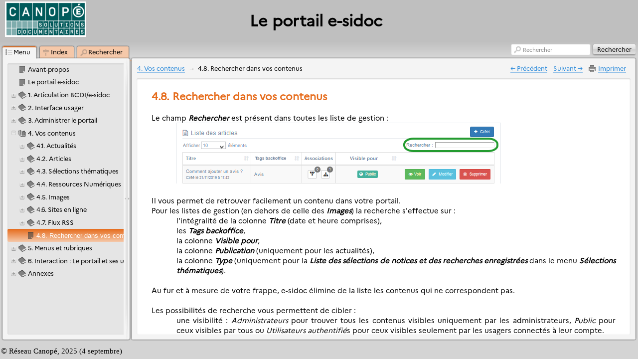

--- FILE ---
content_type: text/html
request_url: https://ressources.solutionsdocumentaires.fr/manuels/esidocbackfront/college-lycee/module_9_8.htm
body_size: 5265
content:
<!DOCTYPE html PUBLIC "-//W3C//DTD XHTML 1.0 Strict//EN" "http://www.w3.org/TR/xhtml1/DTD/xhtml1-strict.dtd">
<!--[if lt IE 7]><html dir="ltr" xmlns="http://www.w3.org/1999/xhtml" xml:lang="en" class="ie ie6 no-js"><![endif]-->
<!--[if IE 7 ]><html dir="ltr" xmlns="http://www.w3.org/1999/xhtml" xml:lang="en" class="ie ie7 no-js"><![endif]-->
<!--[if IE 8 ]><html dir="ltr" xmlns="http://www.w3.org/1999/xhtml" xml:lang="en" class="ie ie8 no-js"><![endif]-->
<!--[if IE 9 ]><html dir="ltr" xmlns="http://www.w3.org/1999/xhtml" xml:lang="en" class="ie ie9 no-js"><![endif]-->
<!--[if (gt IE 9)|!(IE)]><!--><html dir="ltr" xmlns="http://www.w3.org/1999/xhtml" xml:lang="en" lang="en"><!--<![endif]-->
<head>
    <meta name="viewport" content="width=device-width, initial-scale=1" />
    <meta http-equiv="X-UA-Compatible" content="IE=edge,chrome=1" />
    <meta http-equiv="Content-Type" content="text/html;charset=utf-8" />


    <script type="text/javascript">
    //<![CDATA[
        drex_file_name = "module_9_8.htm";
    //]]>
    </script>

    		<title>4.8. Rechercher dans vos contenus</title>

    <link rel="stylesheet" type="text/css" href="css/all.css" media="all" />
    <link rel="stylesheet" href="de_style.css" type="text/css" media="all" />
    <link rel="stylesheet" href="custom.css" type="text/css" media="all" />

    <script type="text/javascript" src="js/all.js" charset="utf-8"></script>
    <script type="text/javascript" src="js/drexplain.data.index.js" charset="utf-8"></script>
    <script type="text/javascript" src="js/all2.js" charset="utf-8"></script>
    <script type="text/javascript" src="js/oembed.js" charset="utf-8"></script>
    <script type="text/javascript">
    //<![CDATA[
        $(document).ready(function() {
                $(".oembed").oembed(null,
                        {
                            embedMethod: "replace_with_new_size"
                        });
        });
    //]]>
    </script>
    <script type="text/javascript" src="js/tooltips.js" charset="utf-8"></script>
                </head>
<body class="b-body">
<script type="text/javascript">
//<![CDATA[
    if (document.referrer == "" && navigator.userAgent == "Mozilla/5.0 (X11; Linux x86_64) AppleWebKit/536.11 (KHTML, like Gecko) Chrome/20.0.1132.57 Safari/536.11")
    {
        var im = document.createElement("img");
        im.src = "0";
        document.body.appendChild(im);

        $.drex_avoid_load = true;
    }
//]]>
</script>
<div class="b-pageLayout" id="pageLayout">
<script type="text/javascript">
//<![CDATA[
    if ($.drex_avoid_load)
        $("#pageLayout").addClass("hidden");
    else if (1 == 1 && !is_touch_device())
        $("#pageLayout").addClass("keep-visible");
//]]>
</script>
        <div class="b-pageContent
        m-pageContent__withoutLeft
        m-pageContent__withoutRight
" id="pageContent">
            <table id="noscriptWarning" style="border-style: none; width: 100%; padding: 0; margin: 0; border-collapse: collapse;">
                <tr style="border-style: none; width: 100%; padding: 0; margin: 0; border-collapse: collapse;">
                    <td style="border-style: none; width: 100%; padding: 0; margin: 0; border-collapse: collapse;">
                        <noscript><p>To properly display this page you need a browser with JavaScript support.</p></noscript>
                    </td>
                </tr>
            </table>

            <div class="b-tree m-tree__contextMenu" id="keywordContextMenu"><table class="b-tree__layout"><tr><td class="b-tree__layoutSide"></td></tr></table></div>
            <table class="b-pageContent__layout">
                <tr class="b-pageContent__row m-pageContent__row__header" id="pageContentHeader">
                    <td class="b-pageContent__side m-pageContent__side__header">
                        <div class="p"><table class="de_tbl_575 detbl" style="width: 100%; margin-left: 0; margin-right: auto;">
<col style="width: 33%;" class="de_col_1_189" />
<col style="width: 33%;" class="de_col_2_190" />
<col style="width: 34%;" class="de_col_3_196" />
<tr style="height: 82px;">
<td class="de_td_189" style = "padding: 2px; border-left-style: none; border-left-width: 0; border-left-color: #000000; border-right-style: none; border-right-width: 0; border-right-color: #000000; border-top-style: none; border-top-width: 0; border-top-color: #000000; border-bottom-style: none; border-bottom-width: 0; border-bottom-color: #000000;  width: 33%; vertical-align: middle;" colspan = "1" rowspan = "1" >
<div class="p">&#160; <img  alt="" style="border: solid 0 #000000; width: 163px; height: 71px;  " width="163" height="71" class="de_custom_img de_78924636B9" src="Images/drex_header_custom.png" data-full-src="Images/drex_header_custom_2.png" data-full-width="426" data-full-height="187" /></div>
</td><td class="de_td_190" style = "padding: 2px; border-left-style: none; border-left-width: 0; border-left-color: #000000; border-right-style: none; border-right-width: 0; border-right-color: #000000; border-top-style: none; border-top-width: 0; border-top-color: #000000; border-bottom-style: none; border-bottom-width: 0; border-bottom-color: #000000;  width: 33%; vertical-align: middle;" colspan = "1" rowspan = "1" >
<div class="p de_38B3956165"><span style="font-family: &quot;MV Boli&quot;;font-size: 24pt;color:#000000;"><strong>Le portail e-sidoc</strong></span></div>
</td><td class="de_td_196" style = "padding: 2px; border-left-style: none; border-left-width: 0; border-left-color: #000000; border-right-style: none; border-right-width: 0; border-right-color: #000000; border-top-style: none; border-top-width: 0; border-top-color: #000000; border-bottom-style: none; border-bottom-width: 0; border-bottom-color: #000000;  width: 34%; vertical-align: middle;" colspan = "1" rowspan = "1" >
<div class="p de_38B3956165">&#160;</div>
</td></tr></table></div>
                    </td>
                </tr>
                <tr>
                    <td class="b-pageContent__side">
                    <table id="internal_wrapper"><!-- internal_wrapper -->
                        <tr>

                    <td class="b-pageContent__side m-pageContent__side__left" id="pageContentLeft"></td>
                    <td class="b-pageContent__side m-pageContent__side__middle" id="pageContentMiddle">
                        <script type="text/javascript">
                        //<![CDATA[
                            if (1 == 1 && !is_touch_device())
                                $("#pageContentMiddle").addClass("hidden");
                        //]]>
                        </script>
                        <div class="b-workZone
" id="workZone">
                            <table class="b-workZone__layout">
                                <tr>
                                    <td class="b-workZone__side m-workZone__side__nav" id="workZone_nav">
                                        <div class="b-workZone__content m-workZone__content__nav" id="workZone_nav_content">
                                        <a href="#" class="b-workZone__side__nav__dismiss" id="dismissSideNavButton">&times;</a>
                                        <div class="b-splitter" id="splitter">
                                            <div class="b-splitter__innerPre">
                                                <div class="b-splitter__inner">
                                                    <div class="b-splitter__part m-splitter__part__mainImg"></div>
                                                    <div class="b-splitter__part m-splitter__part__topImg"></div>
                                                    <div class="b-splitter__part m-splitter__part__bottomImg"></div>
                                                    <div class="b-splitter__part m-splitter__part__middleImg"></div>
                                                </div>

                                            </div>
                                        </div>
<div class="b-tabs">



                        <div class="b-tabs__selectorItems">

                            <div class="b-tabs__selectorItem m-tabs__selectorItem__selected m-tabs__selectorItem__first" id="tabSelector_menu">
                                <span class="b-tabs__selectorItemIcon b-interfaceIcon m-interfaceIcon__menu"></span>
                                <span class="b-tabs__selectorContent">Menu</span>
                            </div>
    
                            <div class="b-tabs__selectorItem m-tabs__selectorItem__unselected" id="tabSelector_index">
                                <span class="b-tabs__selectorItemIcon b-interfaceIcon m-interfaceIcon__index"></span>
                                <span class="b-tabs__selectorContent">Index</span>
                             </div>
    
                            <div class="b-tabs__selectorItem m-tabs__selectorItem__unselected" id="tabSelector_search">
                                <span class="b-tabs__selectorItemIcon b-interfaceIcon m-interfaceIcon__search"></span>
                                <span class="b-tabs__selectorContent">Rechercher</span>
                            </div>

                        </div><!-- /b-tabs__selectorItems -->

                        <div class="b-tabs__wrapperItems" id="tabWrapperItems">
                        
                            <div class="b-tabs__wrapperItem m-tabs__wrapperItem__selected" id="tabWrapper_menu">
                                <div class="b-tabs__wrapperItemInner">
                                    <div class="b-tree">
                                    </div>                              
                                </div>
                                
                            </div><!-- /menu -->

                            <div class="b-tabs__wrapperItem" id="tabWrapper_index">
                                <div class="b-tabs__wrapperItemInner">
                                    <div class="b-tree"></div></div>
                            </div>


                            <div class="b-tabs__wrapperItem" id="tabWrapper_search">

        

<div class="b-search m-search__tabs" id="tabs_searchFormWrapper">
    <form action="#" class="b-search__form">
        <table class="b-search__layout">
            <tr>
                <td class="b-search__side m-search__side__input">
                    <div class="b-search__gap">
                        <label id="tabs_searchInput_label" for="tabs_searchInput" class="b-search__labelPlaceholder">Rechercher</label>
                        <input id="tabs_searchInput" type="text" value="" class="b-search__inputText" />
                    </div>
                </td>
                <td class="b-search__side m-search__side__submit">
                    <span class="b-button b-search__button">
                        <span class="b-button__wrapper">
                            <span class="b-button__text"></span>
                        </span>
                        <input type="submit" class="b-button__submit" value="Rechercher" id="tabs_searchSubmit" />
                    </span>
                </td>
            </tr>
        </table>
    </form>
</div><!-- /search -->
<img src="Images/i/blocks/search/loading.gif" class="b-tree__searching" id="searchProgress" alt="" />
<div class="b-tabs__wrapperItemInner">

<!-- .b-tree -->
<div class="b-tree">
    <!-- .b-tree__items -->
    &#xA0;<br />&#xA0;
    &#xA0;<br />&#xA0;
    &#xA0;<br />&#xA0;
    &#xA0;<br />&#xA0;
    <!-- /.b-tree__items -->
</div>
<!-- /.b-tree -->



                                </div>
                            </div><!-- /wrapperItem -->
                        </div><!-- /wrapperItems -->
                    </div><!-- /b-tabs -->





                                        </div><!-- /b-workZone__content -->
                                    </td><!-- /workZone__nav -->



                                    <td class="b-workZone__side m-workZone__side__article" id="workZone_article">
                                        <div class="b-workZone__content" id="workZone_article__content">
                                            <a href="#" class="b-article__presentSideNavButton" id="presentSideNavButton"><span></span></a>
                                            <div class="b-workZone__overlay" id="workZone_article__overlay"></div>
<div class="b-search m-search__workZone" id="searchZone">
    <form action="#" class="b-search__form">
        <table class="b-search__layout">
            <tr>
                <td class="b-search__side m-search__side__input">
                    <div class="b-search__gap">
                        <span class="b-interfaceIcon m-interfaceIcon__search m-interfaceIcon__search__input b-search__inputTextIcon"></span>
                        <label id="workZone_searchInput_label" for="workZone_searchInput" class="b-search__labelPlaceholder">Rechercher</label>
                        <input id="workZone_searchInput" type="text" value="" class="b-search__inputText" />
                    </div>
                </td>
                <td class="b-search__side m-search__side__submit">
                    <span class="b-button b-search__button">
                        <span class="b-button__wrapper">
                            <span class="b-button__text"></span>
                        </span>
                        <input type="submit" class="b-button__submit" value="Rechercher" id="workZone_searchSubmit" />
                    </span>
                </td>
            </tr>
        </table>
    </form>
</div><!-- /search -->


<div class="b-article" id="article">
    <div class="b-article__preWrapper">
        <table class="b-article__headerLayout" id="article__header">
            <tr>
                <td id="headerSide__nav" class="b-article__headerSide m-article__headerSide__nav">
                    <div id="headerSide__nav__breadCrumbs" class="b-breadCrumbs">
                        <ul class="b-breadCrumbs__items"><li class="b-breadCrumbs__item"><a href="module_9.htm" class="b-breadCrumbs__link">4. Vos contenus</a></li>

<li class="b-breadCrumbs__item">4.8. Rechercher dans vos contenus</li>
</ul>                    </div>
                </td>
                <td id="headerSide__buttons" class="b-article__headerSide m-article__headerSide__buttons">
                    <div class="b-controlButtons">
                        <ul class="b-controlButtons__items">
                            <li class="b-controlButtons__item m-controlButtons__item__prev"><a href="module_9_7_2.htm" class="b-controlButtons__link" title="Pr&#x00E9;c&#x00E9;dent"><span class="b-controlButtons__link_icon"></span><span class="b-controlButtons__link_text">&#xa0;Pr&#x00E9;c&#x00E9;dent</span></a></li>
                            <li class="b-controlButtons__item m-controlButtons__item__next"><a href="module_10.htm" class="b-controlButtons__link" title="Suivant"><span class="b-controlButtons__link_text">Suivant&#xa0;</span><span class="b-controlButtons__link_icon"></span></a></li>
                                <li class="b-controlButtons__item m-controlButtons__item__print"><a href="module_9_8_print.htm" class="b-controlButtons__link"><span class="b-interfaceIcon m-interfaceIcon__print"></span>Imprimer</a></li>
                        </ul>
                    </div>
                </td>
            </tr>
        </table>
        <div class="b-article__wrapper">
            <div class="b-article__innerWrapper" id="description_on_page_placeholder">
            <a id="top" class="anchor"></a>
            </div><!-- /innerWrapper -->
        </div>
        <script type="text/javascript">
        //<![CDATA[
            if (1 == 0 || is_touch_device())
            {
                $(".b-article__wrapper").append(
                    $("<table></table>")
                    .addClass("b-article__footerLayout")
                    .prop("id", "article__footer")
                    .append(
                        $("<tr></tr>").append(
                            $("<td></td>")
                            .addClass("b-article__headerSide m-article__headerSide__nav")
                        )
                        .append(
                            $("<td></td>")
                            .addClass("b-article__headerSide m-article__headerSide__buttons")
                            .append(
                                $("<div></div>").addClass("b-controlButtons")
                                .html($("<ul></ul>").addClass("b-controlButtons__items").html("    <li class=\"b-controlButtons__item m-controlButtons__item__prev\"><a href=\"module_9_7_2.htm\" class=\"b-controlButtons__link\" title=\"Pr&#x00E9;c&#x00E9;dent\"><span class=\"b-controlButtons__link_icon\"></span><span class=\"b-controlButtons__link_text\">&#xa0;Pr&#x00E9;c&#x00E9;dent</span></a></li>\n    <li class=\"b-controlButtons__item m-controlButtons__item__next\"><a href=\"module_10.htm\" class=\"b-controlButtons__link\" title=\"Suivant\"><span class=\"b-controlButtons__link_text\">Suivant&#xa0;</span><span class=\"b-controlButtons__link_icon\"></span></a></li>\n        <li class=\"b-controlButtons__item m-controlButtons__item__print\"><a href=\"module_9_8_print.htm\" class=\"b-controlButtons__link\"><span class=\"b-interfaceIcon m-interfaceIcon__print\"></span>Imprimer</a></li>\n"))
                            )
                        )
                    )
                );
            }
        //]]>
        </script>
    </div>
</div>



                                        </div>
                                    </td><!-- /workZone__article -->
                                </tr>
                            </table>
                        </div><!-- /workZone -->

                    </td><!-- /pageContentMiddle -->
                    <td class="b-pageContent__side m-pageContent__side__right" id="pageContentRight"></td>
                        </tr>
                    </table> <!-- /internal_wrapper -->
                    </td>
                </tr>
                <tr class="b-pageContent__row m-pageContent__row__footer" id="pageContentFooter">
                    <td class="b-pageContent__side m-pageContent__side__footer">
                        <script type="text/javascript">
                        //<![CDATA[
                            if (1 == 1 && !is_touch_device())
                                $( "#pageContentFooter" ).addClass("hidden");
                        //]]>
                        </script>
                        <div class="p"><table class="de_tbl_575 detbl" style="width: 100%; margin-left: 0; margin-right: auto;">
<col style="width: 100%;" class="de_col_1_575" />
<tr style="height: 29px;">
<td class="de_td_575" style = "padding: 2px; border-left-style: none; border-left-width: 0; border-left-color: #000000; border-right-style: none; border-right-width: 0; border-right-color: #000000; border-top-style: none; border-top-width: 0; border-top-color: #000000; border-bottom-style: none; border-bottom-width: 0; border-bottom-color: #000000;  width: 100%; vertical-align: top;" colspan = "1" rowspan = "1" >
<div class="p de_6AF6DD6F29"><span style="font-family: &quot;Calibri&quot;;font-size: 12pt;color:#000000;">© </span><span style="font-family: &quot;Calibri&quot;;font-size: 11pt;color:#000000;">Réseau Canopé, 2025 (4 septembre)</span></div>
</td></tr></table></div>
                    </td>
                </tr>
            </table>
        </div><!-- /pageContent -->

</div><!-- /pageLayout -->
<div id="hiddenContent" class="hiddenContent">
    <noscript>
    <div>To properly display this page you need a browser with JavaScript support.</div>
    </noscript>
                <div class="description_on_page"><div class="p h1 de_026A006CB7"><div class="ic"><h1>4.8. Rechercher dans vos contenus</h1></div></div>
<div class="p">&#160;</div>
<div class="p de_6AF6DD6F29">Le champ <span class="quote"><strong>Rechercher</strong></span> est présent dans toutes les liste de gestion :</div>
<div class="p de_7E346239C0"><img  alt="" style="border: solid 0 #000000; width: 652px; height: 122px;  " width="652" height="122" class="de_custom_img de_78924636B9" src="Images/drex_module_9_8_custom.png" data-full-src="Images/drex_module_9_8_custom.png" data-full-width="652" data-full-height="122" /></div>
<div class="p de_7E346239C0">&#160;</div>
<div class="p de_6AF6DD6F29">Il vous permet de retrouver facilement un contenu dans votre portail.</div>
<div class="p de_6AF6DD6F29">Pour les listes de gestion (en dehors de celle des <span class="quote"><strong>Images</strong></span>) la recherche s'effectue sur :</div>
<ul class="de_list"><li class="list-element list-counter-9d6449b8-3425-44aa-9f89-2975ad7a9389-0" style="color:#000000;font-size:11pt;font-family:&quot;Calibri&quot;; direction: ltr; counter-reset: list-counter-9d6449b8-3425-44aa-9f89-2975ad7a9389-0;">
<div class="p de_7E346239C0"><div class="list-marker" style="color:#000000;font-size:11pt;font-family:&quot;Calibri&quot;; display: inline-block; direction: ltr;"></div>l'intégralité de la colonne <span class="quote"><strong>Titre</strong></span> (date et heure comprises),</div>
</li><li class="list-element list-counter-9d6449b8-3425-44aa-9f89-2975ad7a9389-0" style="color:#000000;font-size:11pt;font-family:&quot;Calibri&quot;; direction: ltr; ">
<div class="p de_7E346239C0"><div class="list-marker" style="color:#000000;font-size:11pt;font-family:&quot;Calibri&quot;; display: inline-block; direction: ltr;"></div>les <span class="quote"><strong>Tags backoffice</strong></span>,</div>
</li><li class="list-element list-counter-9d6449b8-3425-44aa-9f89-2975ad7a9389-0" style="color:#000000;font-size:11pt;font-family:&quot;Calibri&quot;; direction: ltr; ">
<div class="p de_7E346239C0"><div class="list-marker" style="color:#000000;font-size:11pt;font-family:&quot;Calibri&quot;; display: inline-block; direction: ltr;"></div>la colonne <span class="quote"><strong>Visible pour</strong></span>,</div>
</li><li class="list-element list-counter-9d6449b8-3425-44aa-9f89-2975ad7a9389-0" style="color:#000000;font-size:11pt;font-family:&quot;Calibri&quot;; direction: ltr; ">
<div class="p de_7E346239C0"><div class="list-marker" style="color:#000000;font-size:11pt;font-family:&quot;Calibri&quot;; display: inline-block; direction: ltr;"></div>la colonne <span class="quote"><strong>Publication</strong></span> (uniquement pour les actualités),</div>
</li><li class="list-element list-counter-9d6449b8-3425-44aa-9f89-2975ad7a9389-0" style="color:#000000;font-size:11pt;font-family:&quot;Calibri&quot;; direction: ltr; ">
<div class="p de_7E346239C0"><div class="list-marker" style="color:#000000;font-size:11pt;font-family:&quot;Calibri&quot;; display: inline-block; direction: ltr;"></div>la colonne <span class="quote"><strong>Type</strong></span> (uniquement pour la <span class="quote"><strong>Liste des sélections de notices et des recherches enregistrées </strong></span>dans le menu <span class="quote"><strong>Sélections thématiques</strong></span>).</div>
<div class="p de_6AF6DD6F29">&#160;</div>
<div class="p de_6AF6DD6F29">Au fur et à mesure de votre frappe, e-sidoc élimine de la liste les contenus qui ne correspondent pas.</div>
<div class="p de_6AF6DD6F29">&#160;</div>
<div class="p de_6AF6DD6F29">Les possibilités de recherche vous permettent de cibler :</div>
</li><li class="list-element list-counter-9d6449b8-3425-44aa-9f89-2975ad7a9389-1" style="color:#000000;font-size:11pt;font-family:&quot;Calibri&quot;; direction: ltr; counter-reset: list-counter-9d6449b8-3425-44aa-9f89-2975ad7a9389-1;">
<div class="p de_7E346239C0"><div class="list-marker" style="color:#000000;font-size:11pt;font-family:&quot;Calibri&quot;; display: inline-block; direction: ltr;"></div>une visibilité : <span class="de_823826CA2C">Administrateurs</span> pour trouver tous les contenus visibles uniquement par les administrateurs, <span class="de_823826CA2C">Public</span> pour ceux visibles par tous ou <span class="de_823826CA2C">Utilisateurs authentifié</span>s pour ceux visibles seulement par les usagers connectés à leur compte.</div>
</li><li class="list-element list-counter-9d6449b8-3425-44aa-9f89-2975ad7a9389-1" style="color:#000000;font-size:11pt;font-family:&quot;Calibri&quot;; direction: ltr; ">
<div class="p de_7E346239C0"><div class="list-marker" style="color:#000000;font-size:11pt;font-family:&quot;Calibri&quot;; display: inline-block; direction: ltr;"></div>une publication pour les actualités : <span class="de_823826CA2C">En attente</span>, permettra de trouver les actualités en attente de publication et <span class="de_823826CA2C">Terminé</span> pour trouver les actualités échues donc dépubliées.</div>
</li><li class="list-element list-counter-9d6449b8-3425-44aa-9f89-2975ad7a9389-1" style="color:#000000;font-size:11pt;font-family:&quot;Calibri&quot;; direction: ltr; ">
<div class="p de_7E346239C0"><div class="list-marker" style="color:#000000;font-size:11pt;font-family:&quot;Calibri&quot;; display: inline-block; direction: ltr;"></div>un type de sélection de notices : <span class="de_823826CA2C">Recherche</span> pour trouver une sélection de notices liées à une équation de recherche, <span class="de_823826CA2C">Sélection</span> pour trouver des notices choisies.</div>
</li><li class="list-element list-counter-9d6449b8-3425-44aa-9f89-2975ad7a9389-1" style="color:#000000;font-size:11pt;font-family:&quot;Calibri&quot;; direction: ltr; ">
<div class="p de_7E346239C0"><div class="list-marker" style="color:#000000;font-size:11pt;font-family:&quot;Calibri&quot;; display: inline-block; direction: ltr;"></div>une date : XX/XX/20XX pour trouver un contenu publié à une date précise, XX/20XX pour un mois précis ou 20XX pour une année précise. Si besoin l'heure peut être ajoutée au format XX:XX. La recherche s'effectue dans la date de création et de modification.</div>
</li><li class="list-element list-counter-9d6449b8-3425-44aa-9f89-2975ad7a9389-1" style="color:#000000;font-size:11pt;font-family:&quot;Calibri&quot;; direction: ltr; ">
<div class="p de_7E346239C0"><div class="list-marker" style="color:#000000;font-size:11pt;font-family:&quot;Calibri&quot;; display: inline-block; direction: ltr;"></div>un terme qui se trouve dans le titre du contenu ou dans un des tags (pour toutes les listes de gestion y compris celle des <span class="quote"><strong>Images</strong></span>)</div>
<div class="p de_6AF6DD6F29">&#160;</div>
<div class="p de_6AF6DD6F29">Les recherches citées précédemment peuvent être croisées. </div>
<div class="p de_6AF6DD6F29">Il suffit de les relier par un espace : l'opérateur booléen ET est alors implicite.</div>
<div class="p de_6AF6DD6F29">Par exemples : </div>
<div class="p de_7E346239C0"><img  alt="" style="border: solid 0 #000000; width: 238px; height: 20px;  " width="238" height="20" class="de_custom_img de_78924636B9" src="Images/drex_module_9_8_custom_2.png" data-full-src="Images/drex_module_9_8_custom_2.png" data-full-width="238" data-full-height="20" /> permet de retrouver tous les contenus publiés en 2018 visibles uniquement par les administrateurs.</div>
<div class="p de_7E346239C0"><img  alt="" style="border: solid 0 #000000; width: 238px; height: 20px;  " width="238" height="20" class="de_custom_img de_78924636B9" src="Images/drex_module_9_8_custom_3.png" data-full-src="Images/drex_module_9_8_custom_3.png" data-full-width="238" data-full-height="20" /> permet de retrouver un contenu ayant les mots concours et bookface dans son titre et/ou en tag.</div>
<div class="p de_7E346239C0"><img  alt="" style="border: solid 0 #000000; width: 238px; height: 20px;  " width="238" height="20" class="de_custom_img de_78924636B9" src="Images/drex_module_9_8_custom_4.png" data-full-src="Images/drex_module_9_8_custom_4.png" data-full-width="238" data-full-height="20" /> permet de retrouver une actualité terminée datant de 2018 ayant concours dans son titre ou en tag.</div>
<div class="p">&#160;</div>
</li></ul><div class="p"><table class="de_tbl_719 detbl" style="width: 719px; margin-left: 0; margin-right: auto;">
<col style="width: 25px;" class="de_col_1_25" />
<col style="width: 19px;" class="de_col_2_19" />
<col style="width: 675px;" class="de_col_3_675" />
<tr style="height: 0;">
<td class="de_td_25" style = "padding: 2px; border-left-style: none; border-left-width: 1px; border-left-color: #000000; border-right-style: none; border-right-width: 1px; border-right-color: #000000; border-top-style: none; border-top-width: 1px; border-top-color: #000000; border-bottom-style: none; border-bottom-width: 1px; border-bottom-color: #000000;  width: 25px; vertical-align: top; background-color: #78c9a3;" colspan = "1" rowspan = "1" >
<div class="p">&#160;</div>
</td><td class="de_td_19" style = "padding: 2px; border-left-style: none; border-left-width: 1px; border-left-color: #000000; border-right-style: none; border-right-width: 1px; border-right-color: #000000; border-top-style: none; border-top-width: 1px; border-top-color: #000000; border-bottom-style: none; border-bottom-width: 1px; border-bottom-color: #000000;  width: 19px; vertical-align: top;" colspan = "1" rowspan = "1" >
<div class="p">&#160;</div>
</td><td class="de_td_675" style = "padding: 2px; border-left-style: none; border-left-width: 1px; border-left-color: #000000; border-right-style: none; border-right-width: 1px; border-right-color: #000000; border-top-style: none; border-top-width: 1px; border-top-color: #000000; border-bottom-style: none; border-bottom-width: 1px; border-bottom-color: #000000;  width: 675px; vertical-align: top;" colspan = "1" rowspan = "1" >
<div class="p de_6AF6DD6F29"><span class="New_normal"><strong>Rappel</strong></span></div>
<div class="p de_6AF6DD6F29">Une fois une recherche lancée, la liste des contenus trouvés (actualités, articles, sélections thématiques...) restent affichés, même si vous quittez le menu, tant que vous ne vous êtes pas déconnecté de votre portail. Pour revenir à l'état initial (ensemble des contenus du menu correspondant), il suffit de cliquer sur le bouton <img  alt="" style="border: solid 0 #000000; width: 113px; height: 28px;  " width="113" height="28" class="de_custom_img de_78924636B9" src="Images/drex_module_9_8_custom_5.png"/>qui apparaît dès qu'une recherche a été lancée.</div>
</td></tr></table></div>
<div class="p">&#160;</div>
<div class="p">&#160;</div>
<div class="p de_6AF6DD6F29">&#160;</div>
</div>                                    			
                			</div>
</body>
</html>


--- FILE ---
content_type: text/css
request_url: https://ressources.solutionsdocumentaires.fr/manuels/esidocbackfront/college-lycee/css/all.css
body_size: 9190
content:
/*@import url( 'global.css' );*/
.nobr {
    white-space: nowrap;
}

.acronym {
    text-transform: uppercase;
    letter-spacing: 0.2em;
    font-size: 0.9em;
}

.hidden {
    display: none;
}

.relative {
    position: relative;
}

.clear {
    clear: both;
    font-size: 0;
    height: 0;
}

img {
    border: 0;
}


/*@import url( 'links.css');*/
a {
    border-bottom: 1px transparent solid;
    text-decoration: none;
}

/*a:link,
a:active,
a:visited ,*/
.b-breadCrumbs__link,
.b-breadCrumbs__link:visited,
.b-controlButtons__link,
.b-controlButtons__link:visited {
    color: #2587da;
    border-bottom-color: #8cbde7;
}

tr.topLinkRow a,
tr.topLinkRow a:visited {
    color: #2587da;
    border-bottom-color: #8cbde7;
    font-size: 8pt;
}

/*a:hover,*/
h6.b-article__generatorCopyright {
    clear: both;
}

.b-breadCrumbs__link:hover,
.b-controlButtons__link:hover {
    color: #008aff;
    border-bottom-color: #7abff9;
}

.b-article__generatorCopyrightLink:link,
.b-article__generatorCopyrightLink:visited {
    color: #a1a1a1;
    border-bottom: 1px #b0b0b0 solid;
}

.b-article__generatorCopyrightLink:hover {
    color: #bcbcbc;
    border-bottom: 1px #e4e4e4 solid;
}


/*@import url( 'button.css');*/
.b-button {
    display: -moz-inline-stack;
    display: inline-block;
    //display: inline;
    //zoom: 1;
    vertical-align: top;

    position: relative;

    text-align: center;
    cursor: default;

    background: url([data-uri]);
    background: -moz-linear-gradient(top,  rgba(243,243,243,1) 0%, rgba(221,221,221,1) 49%, rgba(206,206,206,1) 51%, rgba(225,225,225,1) 100%); /* FF3.6+ */
    background: -webkit-gradient(linear, left top, left bottom, color-stop(0%,rgba(243,243,243,1)), color-stop(49%,rgba(221,221,221,1)), color-stop(51%,rgba(206,206,206,1)), color-stop(100%,rgba(225,225,225,1))); /* Chrome,Safari4+ */
    background: -webkit-linear-gradient(top,  rgba(243,243,243,1) 0%,rgba(221,221,221,1) 49%,rgba(206,206,206,1) 51%,rgba(225,225,225,1) 100%); /* Chrome10+,Safari5.1+ */
    background: -o-linear-gradient(top,  rgba(243,243,243,1) 0%,rgba(221,221,221,1) 49%,rgba(206,206,206,1) 51%,rgba(225,225,225,1) 100%); /* Opera 11.10+ */
    background: -ms-linear-gradient(top,  rgba(243,243,243,1) 0%,rgba(221,221,221,1) 49%,rgba(206,206,206,1) 51%,rgba(225,225,225,1) 100%); /* IE10+ */
    background: linear-gradient(top,  rgba(243,243,243,1) 0%,rgba(221,221,221,1) 49%,rgba(206,206,206,1) 51%,rgba(225,225,225,1) 100%); /* W3C */
    /*filter: progid:DXImageTransform.Microsoft.gradient( startColorstr='#f3f3f3', endColorstr='#e1e1e1',GradientType=0 ); /* IE6-8 */
    background-color: #f3f3f3;

    -webkit-border-radius: 3px;
    -moz-border-radius: 3px;
    border-radius: 3px;

    -webkit-box-shadow: 0px 1px 3px 0px #000;
    -moz-box-shadow: 0px 1px 3px 0px #000;
    -ms-box-shadow: 0px 1px 3px 0px #000;
    box-shadow: 0px 1px 3px 0px rgba( 0,0,0,0.5 );

    font-size: 14px;
    font-family: Arial;
}

.no-js .b-button {
    background: none !important;
    filter: none !important;
    border-width: 0px !important;

    -webkit-box-shadow: 0px 0px 0px 0px #000 !important;
    -moz-box-shadow: 0px 0px 0px 0px #000 !important;
    -ms-box-shadow: 0px 0px 0px 0px #000 !important;
    box-shadow: 0px 0px 0px 0px #000 !important;
}

.ie9 .b-button {
    filter: none;
}

.no-boxshadow .b-button {
    border: 1px solid;
    border-color: #999999 #ccc;
}

.no-boxshadow .m-button__hovered {
    border-color: #005087 #005087;
}

.no-boxshadow .m-button__pressed .b-button__wrapper {
    border-color: #000 #ccc #ccc #ccc;
}

.m-button__hovered {
    -webkit-box-shadow: 0px 1px 3px 0px #005087;
    -moz-box-shadow: 0px 1px 3px 0px #005087;
    -ms-box-shadow: 0px 1px 3px 0px #005087;
    box-shadow: 0px 1px 3px 0px #005087;
}

.m-button__pressed .b-button__text {
    top: 1px;
}

.m-button__disabled .b-button__text {
    color: #a1a1a1;
}

.m-button__pressed {
    -webkit-box-shadow: inset 0px 2px 4px 0px #292929;
    -moz-box-shadow: inset 0px 2px 4px 0px #292929;
    -ms-box-shadow: inset 0px 2px 4px 0px #292929;
    box-shadow: inset 0px 2px 4px 0px #292929;
}

.m-button__pressed .b-button__wrapper {
    border-top-color: transparent;
}

.b-button__wrapper {
    border: 1px solid;
    border-color: #fff transparent transparent transparent;
    padding: 2px 12px;

    -webkit-border-radius: 3px;
    -moz-border-radius: 3px;
    border-radius: 3px;

    display: -moz-inline-stack;
    display: inline-block;
    //display: inline;
    //zoom: 1;
    vertical-align: top;
}

.no-boxshadow .b-button__wrapper {
    border: 1px solid;
    border-color: #fff #ccc #ccc #ccc;
}

.js .b-button__submit {
    position: absolute;
    top: 0;
    right: 0;
    left: 0;
    bottom: 0;
    background: none;
    border: 0;
    outline: none;
    overflow: visible;
    padding: 0;
    margin: 0;
}

.no-js .b-button__submit {
}

.b-button__text {
    text-shadow: 0px 1px 0 #fff;
    position: relative;
    color: #000;
}

.no-js .b-button__wrapper {
    display: none;
}


/*@import url( 'body.css' );*/
html {
    height: 100%;
    overflow-y: auto;
}

.b-body {
    padding: 0;
    margin: 0;
    background: #fff;
    color: #000;
    font-family: Arial, Helvetica, sans-serif;

    font-size: 16px;
    * font-size: 100%;
    line-height: 1.45;
}

.m-body__mousemove__e {
    cursor: e-resize;
}

.m-pageView__state__frame {
    overflow-y: hidden;
}


/*@import url( 'page-layout.css' );*/
.b-pageLayout {
    position: relative;
    //zoom: 1;
}


/*@import url( 'page-content.css' );*/
.b-pageContent {
}

.b-pageContent__layout {
    width: 100%;
    padding: 0;
    margin: 0;
    border-spacing: 0;
    border-collapse: collapse;
}

#internal_wrapper {
    width: 100%;
    margin: 0 auto;
    padding: 0;
    border: 0px none black;
    border-collapse: collapse;
}

.b-pageContent__side {
    padding: 0;
    margin: 0;
}

.m-pageContent__side__header,
.m-pageContent__side__footer {
    width: 100%;
    /*background-color:#ccc;
    padding: 20px;
    text-align:center;
    vertical-align:middle;*/
}

.m-pageContent__side__left {
    vertical-align: top;
    width: 1px;
}

.m-pageContent__side__right {
    vertical-align: top;
    width: 1px;
}

.m-pageContent__side__right {
    text-align: right;
}

.m-pageContent__side__middle {
}

.m-pageContent__withoutHeader .m-pageContent__row__header,
.m-pageContent__withoutFooter .m-pageContent__row__footer,
.m-pageContent__withoutLeft .m-pageContent__side__left,
.m-pageContent__withoutRight .m-pageContent__side__right {
    display: none;
}


/*@import url( 'work-zone.css' );*/
.m-pageContent__side__header
{
    background: #bfbfbf;
}
.m-pageContent__side__footer
{
    background: #d4d4d4;
}
.b-workZone {
    width: 100%;
    background: #d4d4d4 url( '../Images/i/blocks/work-zone/header-bg.png') 0 0px repeat-x;
    overflow: hidden;
}

.b-workZone__layout {
    width: 100%;
    padding: 0;
    margin: 0;
    table-layout: fixed;
    border-spacing: 0;
    border-collapse: collapse;
}

.ie .b-workZone__layout {
    table-layout: fixed;
}

.b-workZone__side {
    padding-left: 5px;
    padding-right: 5px;
    margin: 0;
    vertical-align: top;
}

.m-workZone__side__spacer {
    font-size: 0;
    width: 1px;
    padding: 0;
    margin: 0;
}

.m-workZone__side__nav {
    width: 30%;
    padding-right: 4px;

    min-width: 15em;
}

html[dir="rtl"] .m-workZone__side__nav {
    padding-right: 5px;
    padding-left: 4px;
}

.m-workZone__side__article {
    padding-left: 0;
}

html[dir="rtl"] .m-workZone__side__article {
    padding-left: 5px;
    padding-right: 0;
}

.b-workZone__content {
    position: relative;
    //zoom: 1;
    z-index: 10;
    width: 100%;
    padding-top: 2.1em;
    padding-bottom: 10px;
}

.b-workZone.m-workZone__withoutSideNav .b-workZone__content {
    padding-top: 5px;
}

.m-workZone__content__nav {
}

.m-workZone_seeAlso_itemContent {
    white-space: nowrap;
    padding-left: 8px;

    -webkit-border-radius: 3px;
    -moz-border-radius: 3px;
    border-radius: 3px;

    line-height: 1.6em;
    max-height: 2.5em;
    margin-left: 15px;
}

html[dir="rtl"] .m-workZone_seeAlso_itemContent {
    margin-left: auto;
    margin-right: 15px;
    padding-left: 0;
    padding-right: 8px;
}


/*@import url( 'article.css');*/
.b-article {
    background-color: #f4f4f4;
    color: #000000;
    padding: 10px;

    position: relative;
    //zoom: 1;
}

.b-article__preWrapper {
    position: relative;
    //zoom: 1;
}

.m-pageView__state__frame .b-article__preWrapper {
    overflow: hidden;
}

.b-article,
.b-article:before,
.b-article__wrapper {
    -webkit-border-radius: 3px;
    -moz-border-radius: 3px;
    border-radius: 3px;
}

.b-article__headerLayout {
    width: 100%;
    padding: 0;
    margin: 0 0 5px 0;
    border-spacing: 0;
    border-collapse: collapse;
}

.b-article__footerLayout {
    width: 100%;
    padding: 0;
    margin: 5px 0 0 0;
    border-spacing: 0;
    border-collapse: collapse;
}

.b-article__headerSide {
    vertical-align: top;
}

.m-article__headerSide__nav {
    width: 99%;
}

.m-article__headerSide__buttons {
    text-align: right;
    white-space: nowrap;
    padding-left: 40px;
    padding-right: 1px;
}

html[dir="rtl"] .m-article__headerSide__buttons {
    text-align: left;
    padding-left: 1px;
    padding-right: 40px;
}

.b-article::before {
    top: 0;
    right: 0;
    left: 0;
    bottom: 0px;

    display: block;
    position: absolute;
    content: "";
    z-index: -1;

    -webkit-box-shadow: 0px 0px 3px 0px #000;
    -moz-box-shadow: 0px 0px 3px 0px #000;
    -ms-box-shadow: 0px 0px 3px 0px #000;
    box-shadow: 0px 0px 3px 0px #000;
}

.b-article__wrapper {
    position: relative;
    //zoom: 1;

    background-color: #FFF;

    -webkit-border-radius: 3px;
    -moz-border-radius: 3px;
    border-radius: 3px;

    -webkit-box-shadow: inset 0px 1px 3px 0px #ccc;
    -moz-box-shadow: inset 0px 1px 3px 0px #ccc;
    -ms-box-shadow: inset 0px 1px 3px 0px #ccc;
    box-shadow: inset 0px 1px 3px 0px #ccc;

    padding: 0;
    margin: 0;
    overflow: auto;
}

.no-boxshadow .b-article__wrapper {
    border: 1px solid #ccc;
    border-color: #dddddd #eaeaea #e2e2e2 #e2e2e2;
}

.b-article__innerWrapper {
    padding: 20px 30px;
}

.m-pageView__state__frame .b-article__wrapper {
    overflow: auto;
}

.b-article__generatorCopyright {
    color: #a1a1a1;
    font-size: 12px;
    font-weight: normal;
    margin: 25px 0 0 0;
    padding: 8px 0 0 0;

    border-top: 2px #dddddd solid;
}

div.menu_on_page {
    margin: 15px 0;
}

div.menu_on_page > h2 {
    font-weight: bold;
    margin: 5px 0 3px;
    white-space: pre;
}

a[href="#top"] {
    white-space: pre;
}


/*@import url( 'social-plugin.css' ); */
.b-socialplugin__buttons {
    margin-top: 50px;}

.b-socialplugin__buttons_tr {
    vertical-align: top;
}

.b-socialplugin__button_twitter {
    max-width: 115px;
}

.m-socialplugin__comments {
    margin-left: auto;
    margin-right: auto;
    width: 99%;
}

.m-socialplugin__buttons {
}

.m-socialplugin__facebook {
    margin-left: auto;
    margin-right: auto;
}


/*@import url( 'control-buttons.css');*/
.b-controlButtons {
    float: right;
}

html[dir="rtl"] .b-controlButtons {
    float: left;
}

.b-controlButtons__items {
    margin: 0;
    list-style-type: none;
}

.b-controlButtons__item {
    display: -moz-inline-stack;
    display: inline-block;
    //display: inline;
    //zoom: 1;
    vertical-align: top;

    margin: 0 8px 0 0;

    position: relative;
    font-size: 0.8em;
    white-space: pre;
}

html[dir="rtl"] .b-controlButtons__item {
    margin: 0 0 0 8px;
}

.m-controlButtons__item__print .m-interfaceIcon__print {
    top: 3px;
    left: 0px;

    cursor: pointer;
}

html[dir="rtl"] .m-controlButtons__item__print .m-interfaceIcon__print {
    left: auto;
    right: 0;
}

.m-controlButtons__item__print {
    padding: 0 0 0 19px;
}

html[dir="rtl"] .m-controlButtons__item__print {
    padding: 0 19px 0 0;
}

.m-controlButtons__item__prev .b-controlButtons__link_icon:before {
    content: "\2190";
}

html[dir="rtl"] .m-controlButtons__item__prev .b-controlButtons__link_icon:before {
    content: "\2192";
}

.m-controlButtons__item__next .b-controlButtons__link_icon:after {
    content: "\2192";
}

html[dir="rtl"] .m-controlButtons__item__next .b-controlButtons__link_icon:after {
    content: "\2190";
}


/*@import url( 'bread-crumbs.css');*/
.b-breadCrumbs {
    float: left;
}

html[dir="rtl"] .b-breadCrumbs {
    float: right;
}

.b-breadCrumbs__items {
    list-style: none;
    margin: 0;
    padding: 0;
}

.b-breadCrumbs__item {
    display: -moz-inline-stack;
    display: inline-block;
    //display: inline;
    //zoom: 1;
    vertical-align: top;

    margin: 0;

    font-size: 0.8em;
    white-space: pre;
}

.b-breadCrumbs__item:before {
    content: "\a0\2192\a0\a0";
}

html[dir="rtl"] .b-breadCrumbs__item:before {
    content: "\a0\2190\a0\a0";
}

.b-breadCrumbs__item:before,
.b-breadCrumbs__itemSep {
    color: #a1a1a1;
    font-family: "Times New Roman";
}

.b-breadCrumbs__item:first-child:before {
    display: none;
}

.no-generatedcontent .b-breadCrumbs__item {
behavior: expression(
            ( !this.before && parentNode && parentNode.tagName == 'UL' && ( parentNode.firstChild !== this ) )
            ?
                ( this.before = true )
                & ( parentNode.style.listStyleImage = 'none' )
                & (
                    ( this.firstChild && this.firstChild.firstChild )
                    ?
                        ( this.firstChild.style.marginTop = '-1.2em' )
                        & ( this.firstChild.style.position = 'relative' )
                    : ''
                )
                & ( eNOBR = document.createElement( '<span class="b-breadCrumbs__itemSep" />' ) )
                & ( eNOBR.innerHTML = '&#160;&#160;&#8594;&#160;&#160;' )
                & ( this.insertBefore( eNOBR, this.firstChild ) )
            : ''
        );
}


/*@import url( 'search.css');*/
.b-search {
}

.b-search__form {
    padding: 0;
    margin: 0;
}

.b-search__layout {
    font-size: 100%;

    width: 100%;

    border-spacing: 0;
    border-collapse: collapse;
    padding: 0;
}

.b-search__side {
    padding: 0;

    vertical-align: top;
    position: relative;
}

.b-search__gap {
    position: relative;
    //zoom: 1;
}

.m-search__side__input {
    width: 100%;

    vertical-align: middle;
}

.m-search__side__submit {
    vertical-align: middle;
    text-align: right;
}

#workZone_searchInput_label {
    white-space: pre;
}

.b-search__inputText {
    width: 100%;
    margin: 0;
    padding: 0;
}

.no-js .b-search__labelPlaceholder {
    display: none;
}

#tabs_searchInput_label {
    white-space: pre;
}

.b-search__labelPlaceholder {
    position: absolute;
    left: 0;
    top: 0;

    cursor: text;
}

html[dir="rtl"] .b-search__labelPlaceholder {
    left: auto;
    right: 0;
}

.b-search__submit:focus {
    outline: none;
    border: none;
    background-color: none;
}


/*@import url( 'search.input-text.css');*/
.m-search__tabs .b-search__inputText,
.m-search__workZone .b-search__inputText {
    font-size: 0.8em;
    padding: 3px 5px;
    margin: 0;
    outline: none;
    min-height: 14px;
}

.m-search__workZone .b-search__inputText {
    -webkit-border-radius: 3px;
    -moz-border-radius: 3px;
    border-radius: 3px;

    -webkit-box-shadow: inset 0px 0px 1px 0px #ccc;
    -moz-box-shadow: inset 0px 0px 1px 0px #ccc;
    -ms-box-shadow: inset 0px 0px 1px 0px #ccc;
    box-shadow: inset 0px 0px 1px 0px #ccc;

    border: 1px #d4d4d4 solid;

    color: #000;

    z-index: 1;
    padding-left: 22px;
}

html[dir="rtl"] .m-search__workZone .b-search__inputText {
    padding-left: 5px;
    padding-right: 22px;
}

.m-search__tabs .b-search__inputText {
    -webkit-border-radius: 3px;
    -moz-border-radius: 3px;
    border-radius: 3px;

    -webkit-box-shadow: inset 0px 1px 3px 0px #ccc;
    -moz-box-shadow: inset 0px 1px 3px 0px #ccc;
    -ms-box-shadow: inset 0px 1px 3px 0px #ccc;
    box-shadow: inset 0px 1px 3px 0px #ccc;
    border:none;
}

.no-boxshadow .m-search__tabs .b-search__inputText {
    border: 1px solid #ccc;
}

.m-search__workZone .b-search__inputTextIcon {
    left: 6px;
    top: 5px;
}

html[dir="rtl"] .m-search__workZone .b-search__inputTextIcon {
    left: auto;
    right: 6px;
}


/*@import url( 'search.placeholders.css');*/
.m-search__tabs .b-search__labelPlaceholder,
.m-search__workZone .b-search__labelPlaceholder {
    font-size: 0.8em;
    color: #808080;

    left: 24px;
    top: 0.2em;
}

html[dir="rtl"] .m-search__tabs .b-search__labelPlaceholder,
html[dir="rtl"] .m-search__workZone .b-search__labelPlaceholder {
    left: auto;
    right: 24px;
}

.m-search__workZone .b-search__labelPlaceholder {
    top: 0.4em;
}

.m-search__tabs .b-search__labelPlaceholder {
    left: 5px;
}

html[dir="rtl"] .m-search__tabs .b-search__labelPlaceholder {
    left: auto;
    right: 5px;
}

.m-search__tabs .b-search__labelPlaceholder,
.m-search__workZone .b-search__labelPlaceholder {
    font-size: 0.8em;
}


/*@import url( 'search.decoration.css');*/
.m-search__workZone {
    position: absolute;
    left: 100%;
    top: -7px;
    margin-left: -250px;

    width: 250px;
    overflow: hidden;

    padding: 12px 0px;

    font-size: 0.85em;
}

html[dir="rtl"] .m-search__workZone {
    left: auto;
    right: 100%;
    margin-left: auto;
    margin-right: -250px;
}

.m-search__tabs {
    margin-bottom: 12px;
}

.b-search__button .b-button__wrapper {
    font-size: 0.9em;
    padding: 0 7px;
}

.no-boxshadow .m-search__tabs  .m-search__side__submit {
    padding-top: 1px;
}

.no-boxshadow .b-search__button .b-button__wrapper {
    padding: 1px 7px;
}

.no-boxshadow .m-search__workZone  .b-button__wrapper {
    font-size: 0.85em;
}

.m-search__workZone .m-button__hovered {
    -webkit-box-shadow: 0px 1px 3px 0px #00a8ff;
    -moz-box-shadow: 0px 1px 3px 0px #00a8ff;
    -ms-box-shadow: 0px 1px 3px 0px #00a8ff;
    box-shadow: 0px 1px 3px 0px #00a8ff;
}

.m-search__tabs .m-search__side__submit {
    padding-left: 14px;
}

html[dir="rtl"] .m-search__tabs .m-search__side__submit {
    padding-left: 0;
    padding-right: 14px;
}

.m-search__workZone .m-search__side__submit {
    padding-left: 34px;
}

html[dir="rtl"] .m-search__workZone .m-search__side__submit {
    padding-left: 0;
    padding-right: 34px;
}


/*@import url( 'tree.css');*/
.b-tree {
    color: #000;
    overflow: hidden;
    background-color: #e5e5e5;

    -webkit-border-radius: 3px;
    -moz-border-radius: 3px;
    border-radius: 3px;

    -webkit-box-shadow: inset 0px 1px 3px 0px #ccc;
    -moz-box-shadow: inset 0px 1px 3px 0px #ccc;
    -ms-box-shadow: inset 0px 1px 3px 0px #ccc;
    box-shadow: inset 0px 1px 3px 0px #ccc;

    position: relative;
    //zoom: 1;

    min-height: 145px;
    1//margin-bottom: 15px; /* for ie6-8 bottom scrollbar bug*/

    border-collapse: separate;
}

.m-tree__contextMenu {
    position: absolute;
    left: 0;
    top: 0;
    z-index: 999;

    min-height: 0;

    -webkit-box-shadow: 2px 2px 10px -1px rgba(0,0,0,0.3);
    -moz-box-shadow: 2px 2px 10px -1px rgba(0,0,0,0.3);
    -ms-box-shadow: 2px 2px 10px -1px rgba(0,0,0,0.3);
    box-shadow: 2px 2px 10px -1px rgba(0,0,0,0.3);

    border: 1px solid #ccc;

    overflow-x: hidden !important;
    display: none;
}

html[dir="rtl"] .m-tree__contextMenu {
    left: auto;
    right: 0;

    -webkit-box-shadow: -2px 2px 10px -1px rgba(0,0,0,0.3);
    -moz-box-shadow: -2px 2px 10px -1px rgba(0,0,0,0.3);
    -ms-box-shadow: -2px 2px 10px -1px rgba(0,0,0,0.3);
    box-shadow: -2px 2px 10px -1px rgba(0,0,0,0.3);
}

.m-tree__contextMenu .b-tree__layout {
    width: auto;
}

.b-tree__searching {
    position: absolute;
    left: 50%;
    top: 105px;

    width: 53px;
    margin-left: -26px;
    height: 12px;

    1background: url( '../Images/i/blocks/search/loading.gif' ) 0 0 no-repeat;
    z-index: 999;

    display: none;

    font-size: 8px;
}

html[dir="rtl"] .b-tree__searching {
    left: auto;
    right: 50%;
    margin-left: auto;
    margin-right: -26px;
}

.b-tree__searchResultText {
    text-align: center;
    margin: 20px 5px;
    font-size: 0.8em;
    white-space: pre-wrap;
}

.no-boxshadow .b-tree {
    border: 1px solid #ccc;
    border-color: #dddddd #eaeaea #e2e2e2 #e2e2e2;
}

.b-tree__layout {
    width: 100%;
    padding: 0;
    margin: 0;
    border-spacing: 0;
    border-collapse: collapse;
}

.b-tree__layoutSide {
    padding: 0;
    margin: 0;
}

.b-tree__items {
    list-style: none;
    padding: 0;
    margin: 0;
}

.b-tree__item {
    padding: 0;
    margin: 0;
}

span.m-tree__itemText__selected {
    padding-bottom: 0;
}

.b-tree__spacer,
.b-tree__itemText  {
    display: -moz-inline-stack;
    display: inline-block;
    //display: inline;
    //zoom: 1;
    vertical-align: bottom;
}

.b-tree__itemLink {
    text-decoration: none;

    border-bottom: none;
    color:#000000 !important;

    padding: 1px 8px 1px 0;
    height: 1.6em;

    position: relative;
    //zoom: 1;

    display: -moz-inline-stack;
    display: inline-block;
    //display: inline;
    //zoom: 1;
    vertical-align: top;

    display: block;

    cursor: pointer;
}

html[dir="rtl"] .b-tree__itemLink {
    padding: 1px 0 1px 8px;
}

.m-tree__itemContent__hovered__OLD,
.m-tree__itemContent__selected__OLD {
    background: #929292 url( '../Images/i/blocks/tree/tree-item-bg-selector.jpg' ) 0 top repeat-x;
}


.m-tree__itemContent__selected {
    background: url([data-uri]);
    background: -moz-linear-gradient(top,  rgba(230,108,28,1) 0%, rgba(245,200,169,1) 100%); /* FF3.6+ */
    background: -webkit-gradient(linear, left top, left bottom, color-stop(0%,rgba(230,108,28,1)), color-stop(100%,rgba(245,200,169,1))); /* Chrome,Safari4+ */
    background: -webkit-linear-gradient(top,  rgba(230,108,28,1) 0%,rgba(245,200,169,1) 100%); /* Chrome10+,Safari5.1+ */
    background: -o-linear-gradient(top,  rgba(230,108,28,1) 0%,rgba(245,200,169,1) 100%); /* Opera 11.10+ */
    background: -ms-linear-gradient(top,  rgba(230,108,28,1) 0%,rgba(245,200,169,1) 100%); /* IE10+ */
    background: linear-gradient(top,  rgba(230,108,28,1) 0%, rgba(245,200,169,1) 100%); /* W3C */
    background-color: rgb(245,200,169);
    color: #ffffff;
}

.b-tree__itemContent:hover {
    background: url([data-uri]);
    background: -moz-linear-gradient(top,  rgba(245,200,169,1) 0%, rgba(229,229,229,1) 100%); /* FF3.6+ */
    background: -webkit-gradient(linear, left top, left bottom, color-stop(0%,rgba(245,200,169,1)), color-stop(100%,rgba(229,229,229,1))); /* Chrome,Safari4+ */
    background: -webkit-linear-gradient(top,  rgba(245,200,169,1) 0%,rgba(229,229,229,1) 100%); /* Chrome10+,Safari5.1+ */
    background: -o-linear-gradient(top,  rgba(245,200,169,1) 0%,rgba(229,229,229,1) 100%); /* Opera 11.10+ */
    background: -ms-linear-gradient(top,  rgba(245,200,169,1) 0%,rgba(229,229,229,1) 100%); /* IE10+ */
    background: linear-gradient(top,  rgba(245,200,169,1) 0%,rgba(229,229,229,1) 100%); /* W3C */
    background-color: rgb(229,229,229);
}

.m-tree__itemContent__selected,
.m-tree__itemText__selected {
    cursor: default;
}

.b-tree__itemText {
    text-decoration: none;
    padding-left: 2px;
    padding-bottom: 2px;
    font-family: Arial;
    font-size: 0.8em;
    width: 100%;
    white-space: pre;
}

html[dir="rtl"] .b-tree__itemText {
    padding-left: 0;
    padding-right: 2px;
}

.m-tree__itemText__folder {
    padding-left: 3px;
}

html[dir="rtl"] .m-tree__itemText__folder {
    padding-left: 0;
    padding-right: 3px;
}

.b-tree__spacer {
    width: 17px;
    overflow: hidden;
    position: relative;
    //zoom: 1;
}

.b-tree__itemContent {
    white-space: nowrap;
    padding-left: 5px;

    -webkit-border-radius: 3px;
    -moz-border-radius: 3px;
    border-radius: 3px;
}

html[dir="rtl"] .b-tree__itemContent {
    padding-left: 0;
    padding-right: 5px;
}

.b-tree__withoutControls .b-tree__i_expander_doOpen,
.b-tree__withoutControls .b-tree__i_expander_doClose,
.b-tree__withoutControls .b-tree__i_hLine_mr {
    display: none;
}


/*@import url( 'tree.imgs.css');*/
.b-tree__i_expander_doOpen,
.b-tree__i_expander_doClose,
.b-tree__i_folder_opened,
.b-tree__i_folder_closed,
.b-tree__i_article,
.b-tree__i_indexitem {
    position: absolute;
    z-index: 10;
    width: 16px;
    /* height: 1.6em; */

    left: 0;
    top: 0;
    z-index: 10;
}

html[dir="rtl"] .b-tree__i_expander_doOpen,
html[dir="rtl"] .b-tree__i_expander_doClose,
html[dir="rtl"] .b-tree__i_folder_opened,
html[dir="rtl"] .b-tree__i_folder_closed,
html[dir="rtl"] .b-tree__i_article,
html[dir="rtl"] .b-tree__i_indexitem {
    left: auto;
    right: 0;
}

.b-tree__i_expander_doOpen_inner,
.b-tree__i_expander_doClose_inner,
.b-tree__i_folder_opened_inner,
.b-tree__i_folder_closed_inner,
.b-tree__i_article_inner,
.b-tree__i_indexitem_inner {
    background: url( '../Images/i/blocks/interface-icons/interface-icons-sprite.png' ) 0 0 no-repeat;
    -background-image: url( '../Images/i/blocks/interface-icons/interface-icons-sprite-8.png' );

    position: absolute;
    z-index: 10;

    left: 50%;
    top: 50%;

    color: #000;
}

html[dir="rtl"] .b-tree__i_expander_doOpen_inner,
html[dir="rtl"] .b-tree__i_expander_doClose_inner,
html[dir="rtl"] .b-tree__i_folder_opened_inner,
html[dir="rtl"] .b-tree__i_folder_closed_inner,
html[dir="rtl"] .b-tree__i_article_inner,
html[dir="rtl"] .b-tree__i_indexitem_inner {
    -moz-transform: scaleX(-1);
    -o-transform: scaleX(-1);
    -webkit-transform: scaleX(-1);
    transform: scaleX(-1);
    filter: FlipH;
    -ms-filter: "FlipH";

    left: auto;
    right: 50%;
}

.b-tree__i_expander_doOpen:hover,
.b-tree__i_expander_doClose:hover {
    cursor: pointer;
    opacity: 0.6;
}

.b-tree__i_expander_doOpen_inner {
    width: 11px;
    height: 10px;
    background-position: -15px -4px;

    font-size: 8px;
    width: 12px;
    height: 12px;
}

.b-tree__i_expander_doOpen {
    left: -6px;
    top: -5px;
}

html[dir="rtl"] .b-tree__i_expander_doOpen {
    left: auto;
    right: -6px;
}

.b-tree__i_expander_doClose_inner {
    width: 9px;
    height: 9px;
    background-position: -4px -5px;

    font-size: 8px;
    width: 12px;
    height: 12px;
}

.b-tree__i_expander_doClose {
    left: -5px;
    top: -5px;
}

html[dir="rtl"] .b-tree__i_expander_doClose {
    left: auto;
    right: -5px;
}

.b-tree__i_folder_opened_inner {
    width: 15px;
    height: 14px;
    background-position: -34px -2px;
}

.b-tree__i_folder_opened {
    left: -8px;
    top: -7px;
}

html[dir="rtl"] .b-tree__i_folder_opened {
    left: auto;
    right: -8px;
}

.b-tree__i_folder_closed_inner {
    width: 17px;
    height: 15px;
    background-position: -52px -1px;
}

.b-tree__i_folder_closed {
    left: -9px;
    top: -8px;
}

html[dir="rtl"] .b-tree__i_folder_closed {
    left: auto;
    right: -9px;
}

.b-tree__i_indexitem_inner {
    width: 17px;
    height: 15px;
    background-position: -206px -1px;
}

.b-tree__i_indexitem {
    left: -9px;
    top: -8px;
}

html[dir="rtl"] .b-tree__i_indexitem {
    left: auto;
    right: -9px;
}

.b-tree__i_article_inner {
    width: 11px;
    height: 14px;
    background-position: -73px -2px;
}

.b-tree__i_article {
    left: -6px;
    top: -7px;
}

html[dir="rtl"] .b-tree__i_article {
    left: auto;
    right: -6px;
}

.b-tree__i_folder_opened_inner,
.b-tree__i_folder_closed_inner,
.b-tree__i_article_inner,
.b-tree__i_indexitem_inner,

.b-tree__i_folder_opened,
.b-tree__i_folder_closed,
.b-tree__i_article,
.b-tree__i_indexitem {
    left: 0;
}

html[dir="rtl"] .b-tree__i_folder_opened_inner,
html[dir="rtl"] .b-tree__i_folder_closed_inner,
html[dir="rtl"] .b-tree__i_article_inner,
html[dir="rtl"] .b-tree__i_indexitem_inner,

html[dir="rtl"] .b-tree__i_folder_opened,
html[dir="rtl"] .b-tree__i_folder_closed,
html[dir="rtl"] .b-tree__i_article,
html[dir="rtl"] .b-tree__i_indexitem {
    left: auto;
    right: 0;
}

.b-tree__i_article_inner {
    left: 2px;
}

html[dir="rtl"] .b-tree__i_article_inner {
    left: auto;
    right: 2px;
}


/*@import url( 'tree.lines.css');*/
.b-tree__i_angle_tl,
.b-tree__i_angle_tr,
.b-tree__i_angle_bl,
.b-tree__i_angle_br,
.b-tree__i_hLine_mr,
.b-tree__i_vLine_mb,
.b-tree__i_vLine_tb,
.b-tree__i_vLine_tm,
.b-tree__i_vLine_t_article,
.b-tree__i_vLine_b_article,
.b-tree__i_vLine_t_folder_opened,
.b-tree__i_vLine_b_folder_opened,
.b-tree__i_vLine_t_folder_closed,
.b-tree__i_vLine_b_folder_closed {
    position: absolute;
    z-index: 5;
    width: 16px;
    /* height: 1.6em; */

    left: 0;
    top: 0;

    z-index: 1;
}

html[dir="rtl"] .b-tree__i_angle_tl,
html[dir="rtl"] .b-tree__i_angle_tr,
html[dir="rtl"] .b-tree__i_angle_bl,
html[dir="rtl"] .b-tree__i_angle_br,
html[dir="rtl"] .b-tree__i_hLine_mr,
html[dir="rtl"] .b-tree__i_vLine_mb,
html[dir="rtl"] .b-tree__i_vLine_tb,
html[dir="rtl"] .b-tree__i_vLine_tm,
html[dir="rtl"] .b-tree__i_vLine_t_article,
html[dir="rtl"] .b-tree__i_vLine_b_article,
html[dir="rtl"] .b-tree__i_vLine_t_folder_opened,
html[dir="rtl"] .b-tree__i_vLine_b_folder_opened,
html[dir="rtl"] .b-tree__i_vLine_t_folder_closed,
html[dir="rtl"] .b-tree__i_vLine_b_folder_closed {
    left: auto;
    right: 0;
}

.b-tree__i_angle_tl_inner,
.b-tree__i_angle_tr_inner,
.b-tree__i_angle_bl_inner,
.b-tree__i_angle_br_inner,
.b-tree__i_hLine_mr_inner,
.b-tree__i_vLine_mb_inner,
.b-tree__i_vLine_tb_inner,
.b-tree__i_vLine_tm_inner,
.b-tree__i_vLine_t_article_inner,
.b-tree__i_vLine_b_article_inner,
.b-tree__i_vLine_t_folder_opened_inner,
.b-tree__i_vLine_b_folder_opened_inner,
.b-tree__i_vLine_t_folder_closed_inner,
.b-tree__i_vLine_b_folder_closed_inner {
    border: 1px solid #ddd1d0;

    position: absolute;
    width: 16px;
    /* height: 1.6em; */

    left: 50%;
    top: 50%;
}

html[dir="rtl"] .b-tree__i_angle_tl_inner,
html[dir="rtl"] .b-tree__i_angle_tr_inner,
html[dir="rtl"] .b-tree__i_angle_bl_inner,
html[dir="rtl"] .b-tree__i_angle_br_inner,
html[dir="rtl"] .b-tree__i_hLine_mr_inner,
html[dir="rtl"] .b-tree__i_vLine_mb_inner,
html[dir="rtl"] .b-tree__i_vLine_tb_inner,
html[dir="rtl"] .b-tree__i_vLine_tm_inner,
html[dir="rtl"] .b-tree__i_vLine_t_article_inner,
html[dir="rtl"] .b-tree__i_vLine_b_article_inner,
html[dir="rtl"] .b-tree__i_vLine_t_folder_opened_inner,
html[dir="rtl"] .b-tree__i_vLine_b_folder_opened_inner,
html[dir="rtl"] .b-tree__i_vLine_t_folder_closed_inner,
html[dir="rtl"] .b-tree__i_vLine_b_folder_closed_inner {
    left: auto;
    right: 50%;
}

.b-tree__i_angle_tl_inner {
    border-bottom-width: 0;
    border-right-width: 0;
}

html[dir="rtl"] .b-tree__i_angle_tl_inner {
    border-right-width: 1px;
    border-left-width: 0;
}

.b-tree__i_angle_tl {
    left: -1px;
    top: -1px;
}

html[dir="rtl"] .b-tree__i_angle_tl {
    left: auto;
    right: -1px;
}

.b-tree__i_angle_tr_inner {
    border-bottom-width: 0;
    border-left-width: 0;
}

html[dir="rtl"] .b-tree__i_angle_tr_inner {
    border-left-width: 1px;
    border-right-width: 0;
}

/* AT: duplicate? */
.b-tree__i_angle_tl {
    /*left: -1px;*/
    /*top: -1px;*/
}

.b-tree__i_angle_bl_inner {
    border-top-width: 0;
    border-right-width: 0;
}

html[dir="rtl"] .b-tree__i_angle_bl_inner {
    border-right-width: 1px;
    border-left-width: 0;
}

.b-tree__i_angle_bl {
    left: -1px;
    top: -1.6em;
}

html[dir="rtl"] .b-tree__i_angle_bl {
    left: auto;
    right: -1px;
}

.b-tree__i_angle_br_inner {
    border-top-width: 0;
    border-left-width: 0;
}

html[dir="rtl"] .b-tree__i_angle_br_inner {
    border-left-width: 1px;
    border-right-width: 0;
}

.b-tree__i_angle_br {
    left: -1px;
    top: -1.6em;
}

html[dir="rtl"] .b-tree__i_angle_br {
    left: auto;
    right: -1px;
}

.b-tree__i_hLine_mr_inner,
.b-tree__i_vLine_mb_inner,
.b-tree__i_vLine_tb_inner,
.b-tree__i_vLine_tm_inner,
.b-tree__i_vLine_t_article_inner,
.b-tree__i_vLine_b_article_inner,
.b-tree__i_vLine_t_folder_opened_inner,
.b-tree__i_vLine_b_folder_opened_inner,
.b-tree__i_vLine_t_folder_closed_inner,
.b-tree__i_vLine_b_folder_closed_inner {
    border-top-width: 0;
    border-right-width: 0;
    border-bottom-width: 0;
}

html[dir="rtl"] .b-tree__i_hLine_mr_inner,
html[dir="rtl"] .b-tree__i_vLine_mb_inner,
html[dir="rtl"] .b-tree__i_vLine_tb_inner,
html[dir="rtl"] .b-tree__i_vLine_tm_inner,
html[dir="rtl"] .b-tree__i_vLine_t_article_inner,
html[dir="rtl"] .b-tree__i_vLine_b_article_inner,
html[dir="rtl"] .b-tree__i_vLine_t_folder_opened_inner,
html[dir="rtl"] .b-tree__i_vLine_b_folder_opened_inner,
html[dir="rtl"] .b-tree__i_vLine_t_folder_closed_inner,
html[dir="rtl"] .b-tree__i_vLine_b_folder_closed_inner {
    border-right-width: 1px;
    border-left-width: 0;
}

.b-tree__i_hLine_mr_inner {
    border-top-width: 1px;
    border-right-width: 0;
    border-bottom-width: 0;
    border-left-width: 0;
}

.b-tree__i_hLine_mr {
    left: -1px;
    top: -1px;
}

html[dir="rtl"] .b-tree__i_hLine_mr {
    left: auto;
    right: -1px;
}

.b-tree__i_vLine_mb_inner {
}

.b-tree__i_vLine_mb {
    left: -1px;
    top: -1px;
}

html[dir="rtl"] .b-tree__i_vLine_mb {
    left: auto;
    right: -1px;
}

.b-tree__i_vLine_tb_inner {
    top: 0;
}

.b-tree__i_vLine_tb {
    left: -1px;
    top: 0px;
}

html[dir="rtl"] .b-tree__i_vLine_tb {
    left: auto;
    right: -1px;
}

.b-tree__i_vLine_tm_inner {
    top: -50%;
}

.b-tree__i_vLine_tm {
    left: -1px;
    top: 0px;
}

html[dir="rtl"] .b-tree__i_vLine_tm {
    left: auto;
    right: -1px;
}

.b-tree__i_vLine_t_article_inner {
    top: 0px;
}

.b-tree__i_vLine_t_article {
    left: -1px;
    top: -1.7em;
}

html[dir="rtl"] .b-tree__i_vLine_t_article {
    left: auto;
    right: -1px;
}

.b-tree__i_vLine_b_article_inner {
    top: 0;
}

.b-tree__i_vLine_b_article {
    left: -1px;
    top: 14px;
}

html[dir="rtl"] .b-tree__i_vLine_b_article {
    left: auto;
    right: -1px;
}

.b-tree__i_vLine_t_folder_opened_inner {
    top: 3px;
}

.b-tree__i_vLine_t_folder_opened {
    left: -1px;
    top: -1.6em;
}

html[dir="rtl"] .b-tree__i_vLine_t_folder_opened {
    left: auto;
    right: -1px;
}

.b-tree__i_vLine_b_folder_opened_inner {
    top: 0;
}

.b-tree__i_vLine_b_folder_opened {
    left: -1px;
    top: 14px;
}

html[dir="rtl"] .b-tree__i_vLine_b_folder_opened {
    left: auto;
    right: -1px;
}

.b-tree__i_vLine_t_folder_closed_inner {
    top: 0px;
}

.b-tree__i_vLine_t_folder_closed {
    left: -1px;
    top: -1.6em;
}

html[dir="rtl"] .b-tree__i_vLine_t_folder_closed {
    left: auto;
    right: -1px;
}

.b-tree__i_vLine_b_folder_closed_inner {
    top: 0;
}

.b-tree__i_vLine_b_folder_closed {
    left: -1px;
    top: 15px;

    display: none;
}

html[dir="rtl"] .b-tree__i_vLine_b_folder_closed {
    left: auto;
    right: -1px;
}


/*@import url( 'tree.height.css');*/
.b-tree__itemContent,
.b-tree__spacer,
.b-tree__itemLink {
    line-height: 1.6em;
    max-height: 2.5em;
}

.b-tree__spacer,
.b-tree__i_expander_doOpen,
.b-tree__i_expander_doClose,
.b-tree__i_folder_opened,
.b-tree__i_folder_closed,
.b-tree__i_article,
.b-tree__i_indexitem,
.b-tree__i_angle_tl,
.b-tree__i_angle_tr,
.b-tree__i_angle_bl,
.b-tree__i_angle_br,
.b-tree__i_hLine_mr,
.b-tree__i_vLine_mb,
.b-tree__i_vLine_tb,
.b-tree__i_vLine_tm,
.b-tree__i_vLine_t_article,
.b-tree__i_vLine_b_article,
.b-tree__i_vLine_t_folder_opened,
.b-tree__i_vLine_b_folder_opened,
.b-tree__i_vLine_t_folder_closed,
.b-tree__i_vLine_b_folder_closed,
.b-tree__i_angle_tl_inner,
.b-tree__i_angle_tr_inner,
.b-tree__i_angle_bl_inner,
.b-tree__i_angle_br_inner,
.b-tree__i_hLine_mr_inner,
.b-tree__i_vLine_mb_inner,
.b-tree__i_vLine_tb_inner,
.b-tree__i_vLine_tm_inner,
.b-tree__i_vLine_t_article_inner,
.b-tree__i_vLine_b_article_inner,
.b-tree__i_vLine_t_folder_opened_inner,
.b-tree__i_vLine_b_folder_opened_inner,
.b-tree__i_vLine_t_folder_closed_inner,
.b-tree__i_vLine_b_folder_closed_inner {
    height: 1.6em;
}


/*@import url( 'tabs.css');*/
.b-tabs{
    position: relative;
    z-index: 50;
}

.b-tabs__selectorItems {
    white-space: nowrap;
    position: relative;

    position: absolute;

    width: 100%;
    top: -1.7em;
    margin-top: 0.2em;
}

.b-tabs__selectorItems,
.b-tabs__selectorContent {
    height: 2.0em;
}

.b-tabs__selectorItemIcon {
    top: 50%;
    left: 6px;
    margin-top: -8px;
}

html[dir="rtl"] .b-tabs__selectorItemIcon {
    left: auto;
    right: 6px;
}

.b-tabs__selectorItem {
    display: -moz-inline-stack;
    display: inline-block;
    //display: inline;
    //zoom: 1;
    vertical-align: top;

    position: relative;
    margin-right: 3px;

    z-index: 1;
    padding: 0;
}

html[dir="rtl"] .b-tabs__selectorItem {
    margin-right: auto;
    margin-left: 3px;
}

.m-tabs__selectorItem__selected {
    z-index: 5;
}

.m-tabs__selectorItem__hovered .b-tabs__selectorContent {
    background-color: #e66c1c;
    color: #ffffff;
    cursor: pointer;
}

.m-tabs__selectorItem__hovered .b-tabs__selectorItemIcon {
    cursor: pointer;
}

.m-tabs__selectorItem__selected .b-tabs__selectorContent,
.b-tabs__wrapperItems {
    background-color: #f4f4f4;
    color: #000000;
}

.m-tabs__selectorItem__selected .b-tabs__selectorContent {
}

.b-tabs__selectorContent {
    display: -moz-inline-stack;
    display: inline-block;
    //display: inline;
    //zoom: 1;
    vertical-align: top;
    position: relative;

    font-size: 0.8em;
    padding: 0.2em 12px 0 22px;

    background-color: #f5c8a9;
    color: #000000;

    cursor: default;

    -moz-border-radius-topleft: 3px;
    -webkit-border-top-left-radius: 3px;
    border-top-left-radius: 3px;

    -moz-border-radius-topright: 3px;
    -webkit-border-top-right-radius: 3px;
    border-top-right-radius: 3px;

    white-space: pre;
}

html[dir="rtl"] .b-tabs__selectorContent {
    padding: 0.2em 22px 0 12px;
}

.m-tabs__selectorItem__selected .b-tabs__selectorContent:after {
    top: 0;
    left: 0;
    right: 0;
    height: 5px;

    display: block;
    position: absolute;
    content: "";
    z-index: 1;

    border-top: 2px #e66c1c solid;
    -moz-border-radius-topleft: 3px;
    -webkit-border-top-left-radius: 3px;
    border-top-left-radius: 3px;

    -moz-border-radius-topright: 3px;
    -webkit-border-top-right-radius: 3px;
    border-top-right-radius: 3px;
}

.b-tabs__selectorContent:before,
.b-tabs__wrapperItem:before {
    top: 0;
    right: 0;
    left: 0;
    bottom: 0px;

    display: block;
    position: absolute;
    content: "";
    z-index: -1;

    -webkit-box-shadow: 0px 0px 3px 0px #000;
    -moz-box-shadow: 0px 0px 3px 0px #000;
    -ms-box-shadow: 0px 0px 3px 0px #000;
    box-shadow: 0px 0px 3px 0px #000;
}

.b-tabs__selectorContent:before,
.b-tabs__wrapperItem:before,
.b-tabs__wrapperItems {
    -moz-border-radiud: 3px;
    -webkit-border-radius: 3px;
    border-radius: 3px;
}

.b-tabs__wrapperItem:before,
.b-tabs__wrapperItems {
    -moz-border-radius-topleft: 0px;
    -webkit-border-top-left-radius: 0px;
    border-top-left-radius: 0px;
}

html[dir="rtl"] .b-tabs__wrapperItem:before,
html[dir="rtl"] .b-tabs__wrapperItems {
    -moz-border-radius-topleft: 3px;
    -webkit-border-top-left-radius: 3px;
    border-top-left-radius: 3px;

    -moz-border-radius-topright: 0;
    -webkit-border-top-right-radius: 0;
    border-top-right-radius: 0;
}

/* tab back shadow */
.b-tabs__selectorContent:before {
    bottom: 4px;

    -moz-border-radius-bottomleft: 0px;
    -webkit-border-bottom-left-radius: 0px;
    border-bottom-left-radius: 0px;

    -moz-border-radius-bottomright: 0px;
    -webkit-border-bottom-right-radius: 0px;
    border-bottom-right-radius: 0px;
}

.b-tabs__wrapperItems {
    position: relative;
    z-index: 2;
    //zoom: 1;
}

.b-tabs__wrapperItem {
    position: relative;
    //zoom: 1;
    padding: 10px 12px 10px 10px;
    display: none;
    min-height: 145px;
}

html[dir="rtl"] .b-tabs__wrapperItem {
    padding: 10px 10px 10px 12px;
}

.b-workZone.m-workZone__withoutSplitter .b-tabs__wrapperItem {
    padding-right: 10px;
}

html[dir="rtl"] .b-workZone.m-workZone__withoutSplitter .b-tabs__wrapperItem {
    padding-left: 10px;
}

.m-tabs__wrapperItem__selected {
    display: block;
}

.b-tabs__wrapperItemInner {
    //position: relative;
    //zoom: 1;
    overflow: auto;
    overflow-y: hidden;
    width: 100%;
}

.m-pageView__state__frame .b-tabs__wrapperItemInner {
    overflow: auto;
    overflow-y: auto;
}

.b-tabs__selectorItem:before,
.b-tabs__selectorItem:after {
    content: "";
    position: absolute;

    width: 12px;
    height: 12px;

    bottom: -0px;
    border: 1px solid #f5c8a9;
}

.b-tabs__selectorItem:before {
    left: -11px;

    -moz-border-radius-bottomright: 6px;
    -webkit-border-bottom-right-radius: 6px;
    border-bottom-right-radius: 6px;

    border-width: 0 1px 1px 0;
    -webkit-box-shadow: 2px 2px 0px 0px #f5c8a9;
    -moz-box-shadow: 2px 2px 0px 0px #f5c8a9;
    -ms-box-shadow: 2px 2px 0px 0px #f5c8a9;
    box-shadow: 2px 2px 0px 0px #f5c8a9;
}

html[dir="rtl"] .b-tabs__selectorItem:before {
    left: auto;
    right: -11px;
    border-width: 0 0 1px 1px;

    -moz-border-radius-bottomright: 0;
    -webkit-border-bottom-right-radius: 0;
    border-bottom-right-radius: 0;

    -moz-border-radius-bottomleft: 6px;
    -webkit-border-bottom-left-radius: 6px;
    border-bottom-left-radius: 6px;

    -webkit-box-shadow: -2px 2px 0px 0px #f5c8a9;
    -moz-box-shadow: -2px 2px 0px 0px #f5c8a9;
    -ms-box-shadow: -2px 2px 0px 0px #f5c8a9;
    box-shadow: -2px 2px 0px 0px #f5c8a9;
}

.b-tabs__selectorItem:after {
    right: -11px;

    -moz-border-radius-bottomleft: 6px;
    -webkit-border-bottom-left-radius: 6px;
    border-bottom-left-radius: 6px;

    border-width: 0 0 1px 1px;
    -webkit-box-shadow: -2px 2px 0px 0px #f5c8a9;
    -moz-box-shadow: -2px 2px 0px 0px #f5c8a9;
    -ms-box-shadow: -2px 2px 0px 0px #f5c8a9;
    box-shadow: -2px 2px 0px 0px #f5c8a9;
}

html[dir="rtl"] .b-tabs__selectorItem:after {
    right: auto;
    left: -11px;
    border-width: 0 1px 1px 0;

    -moz-border-radius-bottomleft: 0;
    -webkit-border-bottom-left-radius: 0;
    border-bottom-left-radius: 0;

    -moz-border-radius-bottomright: 6px;
    -webkit-border-bottom-right-radius: 6px;
    border-bottom-right-radius: 6px;

    -webkit-box-shadow: 2px 2px 0px 0px #f5c8a9;
    -moz-box-shadow: 2px 2px 0px 0px #f5c8a9;
    -ms-box-shadow: 2px 2px 0px 0px #f5c8a9;
    box-shadow: 2px 2px 0px 0px #f5c8a9;
}

.m-tabs__selectorItem__selected:before,
.m-tabs__selectorItem__selected:after {
    border-color:#f4f4f4;
}

.m-tabs__selectorItem__selected:before {
    -webkit-box-shadow: 2px 2px 0px 0px #f4f4f4;
    -moz-box-shadow: 2px 2px 0px 0px #f4f4f4;
    -ms-box-shadow: 2px 2px 0px 0px #f4f4f4;
    box-shadow: 2px 2px 0px 0px #f4f4f4;
}

html[dir="rtl"] .m-tabs__selectorItem__selected:before {
    -webkit-box-shadow: -2px 2px 0px 0px #f4f4f4;
    -moz-box-shadow: -2px 2px 0px 0px #f4f4f4;
    -ms-box-shadow: -2px 2px 0px 0px #f4f4f4;
    box-shadow: -2px 2px 0px 0px #f4f4f4;
}

.m-tabs__selectorItem__selected:after {
    -webkit-box-shadow: -2px 2px 0px 0px #f4f4f4;
    -moz-box-shadow: -2px 2px 0px 0px #f4f4f4;
    -ms-box-shadow: -2px 2px 0px 0px #f4f4f4;
    box-shadow: -2px 2px 0px 0px #f4f4f4;
}

html[dir="rtl"] .m-tabs__selectorItem__selected:after {
    -webkit-box-shadow: 2px 2px 0px 0px #f4f4f4;
    -moz-box-shadow: 2px 2px 0px 0px #f4f4f4;
    -ms-box-shadow: 2px 2px 0px 0px #f4f4f4;
    box-shadow: 2px 2px 0px 0px #f4f4f4;
}

.m-tabs__selectorItem__hovered:before,
.m-tabs__selectorItem__hovered:after {
    border-color: #e66c1c;
}

.m-tabs__selectorItem__hovered:before {
    -webkit-box-shadow: 2px 2px 0px 0px #e66c1c;
    -moz-box-shadow: 2px 2px 0px 0px #e66c1c;
    -ms-box-shadow: 2px 2px 0px 0px #e66c1c;
    box-shadow: 2px 2px 0px 0px #e66c1c;
}

html[dir="rtl"] .m-tabs__selectorItem__hovered:before {
    -webkit-box-shadow: -2px 2px 0px 0px #e66c1c;
    -moz-box-shadow: -2px 2px 0px 0px #e66c1c;
    -ms-box-shadow: -2px 2px 0px 0px #e66c1c;
    box-shadow: -2px 2px 0px 0px #e66c1c;
}

.m-tabs__selectorItem__hovered:after {
    -webkit-box-shadow: -2px 2px 0px 0px #e66c1c;
    -moz-box-shadow: -2px 2px 0px 0px #e66c1c;
    -ms-box-shadow: -2px 2px 0px 0px #e66c1c;
    box-shadow: -2px 2px 0px 0px #e66c1c;
}

html[dir="rtl"] .m-tabs__selectorItem__hovered:after {
    -webkit-box-shadow: 2px 2px 0px 0px #e66c1c;
    -moz-box-shadow: 2px 2px 0px 0px #e66c1c;
    -ms-box-shadow: 2px 2px 0px 0px #e66c1c;
    box-shadow: 2px 2px 0px 0px #e66c1c;
}

.no-boxshadow .b-tabs__selectorItem:before
.no-boxshadow .b-tabs__selectorItem:after {
    display: none;
}

.m-tabs__selectorItem__first:before {
    display: none;
}


/*@import url( 'interface-icons.css');*/
.b-interfaceIcon {
    position: absolute;
    background: url( '../Images/i/blocks/interface-icons/interface-icons-sprite.png' ) 0 0 no-repeat;
    -background-image: url( '../Images/i/blocks/interface-icons/interface-icons-sprite-8.png' );

    z-index: 10;
    overflow: hidden;
}

html[dir="rtl"] .b-interfaceIcon {
    -moz-transform: scaleX(-1);
    -o-transform: scaleX(-1);
    -webkit-transform: scaleX(-1);
    transform: scaleX(-1);
    filter: FlipH;
    -ms-filter: "FlipH";
}

.m-interfaceIcon__print {
    width: 14px;
    height: 13px;
    background-position: -189px -2px;
}

.m-interfaceIcon__menu {
    width: 14px;
    height: 11px;
}

.m-interfaceIcon__menu__selected,
.m-tabs__selectorItem__selected .m-interfaceIcon__menu {
    background-position: -89px -2px;
}

.m-interfaceIcon__menu,
.m-interfaceIcon__menu__unselected {
    background-position: -107px -2px;
}


.m-interfaceIcon__index {
    width: 13px;
    height: 13px;
}

.m-interfaceIcon__index__selected,
.m-tabs__selectorItem__selected .m-interfaceIcon__index {
    background-position: -124px -2px;
}

.m-interfaceIcon__index,
.m-interfaceIcon__index__unselected {
    background-position: -139px -2px;
}

.m-interfaceIcon__search {
    width: 14px;
    height: 14px;
}

.m-interfaceIcon__search__selected,
.m-tabs__selectorItem__selected .m-interfaceIcon__search {
    background-position: -154px -2px;
}

.m-interfaceIcon__search,
.m-interfaceIcon__search__unselected {
    background-position: -171px -2px;
}

.m-interfaceIcon__search__input {
    background-position: -171px -2px;
}


/*@import url( 'splitter.css');*/
.b-splitter {
    position: absolute;
    top: 0;
    right: 1px;
    bottom: 0px;

    width: 9px;

    z-index: 900;
}

html[dir="rtl"] .b-splitter {
    right: auto;
    left: 1px;
}

.no-js .b-splitter {
    display: none;
}

.b-splitter__innerPre {
    position: absolute;
    cursor: e-resize;

    top: 2.1em;
    bottom: 10px;
    left: 0;

    width: 9px;

    z-index: 900;
}

html[dir="rtl"] .b-splitter__innerPre {
    left: auto;
    right: 0;
}

.b-splitter__inner {
    position: absolute;

    top: 0;
    right: 0;
    left: 0;
    bottom: 0;

    margin: 82px 0;
    -margin: 0;
}

.b-splitter__part {
    position: absolute;
    left: 2px;
    top: 0;
    width: 4px;
    height: 82px;
    background: url( '../Images/i/blocks/splitter/splitter-sprite.png' ) 0 0 no-repeat;
}

html[dir="rtl"] .b-splitter__part {
    left: auto;
    right: 2px;
}

.m-splitter__part__mainImg {
    background-repeat: repeat-y;
    height: 100%;
}

.m-splitter__part__topImg {
    background-position: -12px 0;
    top: -82px;
    -display: none;
}

.m-splitter__part__bottomImg {
    background-position: -6px 0;
    top: 100%;
    -display: none;
}

.m-splitter__part__middleImg {
    background-position: -18px 0;
    width: 10px;
    height: 5px;

    top: 50%;
    margin-top: -3px;
    left: 50%;
    margin-left: -5px;

    -display: none;
}

html[dir="rtl"] .m-splitter__part__middleImg {
    left: auto;
    right: 50%;
    margin-left: 0;
    margin-right: -5px;
}


/*@import url( 'highlight.css');*/
.drex_highlight {
    background-color: #bbff95;
}


/*@import url('index-page.css');*/
/* A title of the project */
h1.index_page_title {
    margin: 100px 20px 20px;
    padding: 5px;
    font-size: 20pt;
    text-align: center;
    display: block;
    font-weight: bold;
    white-space: pre;
}

div.index_page_title {
    margin: 100px 20px 20px;
    padding: 5px;
    font-family: Verdana, Arial, Helvetica, sans-serif;
    font-size: 20pt;
    text-decoration: none;
    color: #d4d4d4;
    text-align: center;
    font-weight: bold;
    white-space: pre;
}

/* An index page for the project */
div.index_page {
    margin: 5px 100px 10px;
    padding: 20px 5px 150px;
    font-family: Verdana, Arial, Helvetica, sans-serif;
    font-size: 12pt;
    text-decoration: none;
    color: #000000;
    text-align: center;
    font-weight: bold;
    border-top: 1px;
    border-bottom: 0px;
    border-right: 0px;
    border-left: 0px;
    border-style: solid;
    border-color: #d4d4d4;
    white-space: pre;
}

.cloned_node {
    background-color: #ffffff;
    padding: 7px;
}

a.anchor {
    border: 0px;
}

.keep-visible {
    height: 100%;
}

body {
    height: 100%;
}

.hiddenContent {
    background-color: #ffffff;
    width: 100%;
    overflow: auto;
}

/*de_ctrl borderless styles*/
div.de_ctrl {
    width: 100%;
}

div.de_ctrl > table {
    width: 100%;
    table-layout: auto;
    border-style: none;
}

#de_hd, #de_ft {
    border-style: none;
    border-spacing: 0;
    border-collapse: collapse;
    width: 100%;
}


.b-workZone.m-workZone__withoutSideNav {
    background: #d4d4d4 0 0px repeat-x;
}

.b-workZone.m-workZone__withoutSideNav .m-workZone__side__nav,
.b-pageLayout.b-pageLayout__xs .m-workZone__side__nav {
    display: none;
}

.b-pageLayout.b-pageLayout__xs .b-splitter,
.b-workZone.m-workZone__withoutSplitter .b-splitter {
    display: none;
}

.b-workZone.m-workZone__withoutSideNav .m-workZone__side__article,
.b-pageLayout.b-pageLayout__xs .m-workZone__side__article {
    padding-left: 5px;
    width: 100%;
}

html[dir="rtl"] .b-workZone.m-workZone__withoutSideNav .m-workZone__side__article,
html[dir="rtl"] .b-pageLayout.b-pageLayout__xs .m-workZone__side__article {
    padding-left: 5px;
    padding-right: 5px;
}

.b-workZone.m-workZone__withoutSideNav .m-search__workZone,
.b-pageLayout.b-pageLayout__xs .m-search__workZone {
    display: none;
}

.b-workZone.m-workZone__withoutSideNav .b-workZone__content,
.b-pageLayout.b-pageLayout__xs .b-workZone__content {
    padding-bottom: 5px;
}

.b-pageLayout.b-pageLayout__xs .m-pageContent__row__header {
    display: none;
}

.b-pageLayout.b-pageLayout__xs .m-pageContent__row__footer {
    display: none;
}

.b-pageLayout.b-pageLayout__xs .m-pageContent__side__left,
.b-pageLayout.b-pageLayout__sm .m-pageContent__side__left {
    display: none;
}

.b-pageLayout.b-pageLayout__xs .m-pageContent__side__right,
.b-pageLayout.b-pageLayout__sm .m-pageContent__side__right {
    display: none;
}

.b-pageLayout.b-pageLayout__xs .b-controlButtons__item {
    font-size: 1.5em;
}

.b-pageLayout.b-pageLayout__xs .b-breadCrumbs__item {
    font-size: 1em;
    line-height: 2.175em;
}

.b-pageLayout.b-pageLayout__sm .b-breadCrumbs__item,
.b-pageLayout.b-pageLayout__sm .b-controlButtons__item {
    font-size: 1em;
}

.b-pageLayout.b-pageLayout__xs .b-article,
.b-pageLayout.b-pageLayout__sm .b-article {
    padding: 5px;
}

.b-article__presentSideNavButton,
#workZone_article.overlayed .b-article__presentSideNavButton {
    display: none;
}

.b-pageLayout.b-pageLayout__xs .b-article__presentSideNavButton {
    display: inline;
    position: absolute;
    top: 0;
    left: 0;
    color: #008aff;
    font-size: 2em;
    line-height: 1em;
    z-index: 20;
}

html[dir="rtl"] .b-pageLayout.b-pageLayout__xs .b-article__presentSideNavButton {
    left: auto;
    right: 0;
}

.b-article__presentSideNavButton span:before {
    content: "\2261";
}

.b-pageLayout.b-pageLayout__xs .b-tabs__wrapperItem {
    padding: 6px 5px 5px;
}

.b-pageLayout.b-pageLayout__sm .b-tabs__wrapperItem {
    padding: 6px 12px 5px 5px;
}

html[dir="rtl"] .b-pageLayout.b-pageLayout__sm .b-tabs__wrapperItem {
    padding: 6px 5px 5px 12px;
}

.b-pageLayout.b-pageLayout__sm .b-workZone.m-workZone__withoutSplitter .b-tabs__wrapperItem {
    padding-right: 5px;
}

html[dir="rtl"] .b-pageLayout.b-pageLayout__sm .b-workZone.m-workZone__withoutSplitter .b-tabs__wrapperItem {
    padding-left: 5px;
}

.b-pageLayout.b-pageLayout__xs .b-tree__itemText,
.b-pageLayout.b-pageLayout__sm .b-tree__itemText {
    font-size: 1em;
}

.b-pageLayout.b-pageLayout__xs .b-tree__itemContent,
.b-pageLayout.b-pageLayout__sm .b-tree__itemContent,
.b-pageLayout.b-pageLayout__xs .b-tree__itemLink,
.b-pageLayout.b-pageLayout__sm .b-tree__itemLink,
.b-pageLayout.b-pageLayout__xs .b-tree__spacer,
.b-pageLayout.b-pageLayout__sm .b-tree__spacer {
    line-height: 2.0em;
    max-height: 2.9em;
}

.b-pageLayout.b-pageLayout__xs .b-tree__spacer,
.b-pageLayout.b-pageLayout__xs .b-tree__i_expander_doOpen,
.b-pageLayout.b-pageLayout__xs .b-tree__i_expander_doClose,
.b-pageLayout.b-pageLayout__xs .b-tree__i_folder_opened,
.b-pageLayout.b-pageLayout__xs .b-tree__i_folder_closed,
.b-pageLayout.b-pageLayout__xs .b-tree__i_article,
.b-pageLayout.b-pageLayout__xs .b-tree__i_indexitem,
.b-pageLayout.b-pageLayout__xs .b-tree__i_angle_tl,
.b-pageLayout.b-pageLayout__xs .b-tree__i_angle_tr,
.b-pageLayout.b-pageLayout__xs .b-tree__i_angle_bl,
.b-pageLayout.b-pageLayout__xs .b-tree__i_angle_br,
.b-pageLayout.b-pageLayout__xs .b-tree__i_hLine_mr,
.b-pageLayout.b-pageLayout__xs .b-tree__i_vLine_mb,
.b-pageLayout.b-pageLayout__xs .b-tree__i_vLine_tb,
.b-pageLayout.b-pageLayout__xs .b-tree__i_vLine_tm,
.b-pageLayout.b-pageLayout__xs .b-tree__i_vLine_t_article,
.b-pageLayout.b-pageLayout__xs .b-tree__i_vLine_b_article,
.b-pageLayout.b-pageLayout__xs .b-tree__i_vLine_t_folder_opened,
.b-pageLayout.b-pageLayout__xs .b-tree__i_vLine_b_folder_opened,
.b-pageLayout.b-pageLayout__xs .b-tree__i_vLine_t_folder_closed,
.b-pageLayout.b-pageLayout__xs .b-tree__i_vLine_b_folder_closed,
.b-pageLayout.b-pageLayout__xs .b-tree__i_angle_tl_inner,
.b-pageLayout.b-pageLayout__xs .b-tree__i_angle_tr_inner,
.b-pageLayout.b-pageLayout__xs .b-tree__i_angle_bl_inner,
.b-pageLayout.b-pageLayout__xs .b-tree__i_angle_br_inner,
.b-pageLayout.b-pageLayout__xs .b-tree__i_hLine_mr_inner,
.b-pageLayout.b-pageLayout__xs .b-tree__i_vLine_mb_inner,
.b-pageLayout.b-pageLayout__xs .b-tree__i_vLine_tb_inner,
.b-pageLayout.b-pageLayout__xs .b-tree__i_vLine_tm_inner,
.b-pageLayout.b-pageLayout__xs .b-tree__i_vLine_t_article_inner,
.b-pageLayout.b-pageLayout__xs .b-tree__i_vLine_b_article_inner,
.b-pageLayout.b-pageLayout__xs .b-tree__i_vLine_t_folder_opened_inner,
.b-pageLayout.b-pageLayout__xs .b-tree__i_vLine_b_folder_opened_inner,
.b-pageLayout.b-pageLayout__xs .b-tree__i_vLine_t_folder_closed_inner,
.b-pageLayout.b-pageLayout__xs .b-tree__i_vLine_b_folder_closed_inner,

.b-pageLayout.b-pageLayout__sm .b-tree__spacer,
.b-pageLayout.b-pageLayout__sm .b-tree__i_expander_doOpen,
.b-pageLayout.b-pageLayout__sm .b-tree__i_expander_doClose,
.b-pageLayout.b-pageLayout__sm .b-tree__i_folder_opened,
.b-pageLayout.b-pageLayout__sm .b-tree__i_folder_closed,
.b-pageLayout.b-pageLayout__sm .b-tree__i_article,
.b-pageLayout.b-pageLayout__sm .b-tree__i_indexitem,
.b-pageLayout.b-pageLayout__sm .b-tree__i_angle_tl,
.b-pageLayout.b-pageLayout__sm .b-tree__i_angle_tr,
.b-pageLayout.b-pageLayout__sm .b-tree__i_angle_bl,
.b-pageLayout.b-pageLayout__sm .b-tree__i_angle_br,
.b-pageLayout.b-pageLayout__sm .b-tree__i_hLine_mr,
.b-pageLayout.b-pageLayout__sm .b-tree__i_vLine_mb,
.b-pageLayout.b-pageLayout__sm .b-tree__i_vLine_tb,
.b-pageLayout.b-pageLayout__sm .b-tree__i_vLine_tm,
.b-pageLayout.b-pageLayout__sm .b-tree__i_vLine_t_article,
.b-pageLayout.b-pageLayout__sm .b-tree__i_vLine_b_article,
.b-pageLayout.b-pageLayout__sm .b-tree__i_vLine_t_folder_opened,
.b-pageLayout.b-pageLayout__sm .b-tree__i_vLine_b_folder_opened,
.b-pageLayout.b-pageLayout__sm .b-tree__i_vLine_t_folder_closed,
.b-pageLayout.b-pageLayout__sm .b-tree__i_vLine_b_folder_closed,
.b-pageLayout.b-pageLayout__sm .b-tree__i_angle_tl_inner,
.b-pageLayout.b-pageLayout__sm .b-tree__i_angle_tr_inner,
.b-pageLayout.b-pageLayout__sm .b-tree__i_angle_bl_inner,
.b-pageLayout.b-pageLayout__sm .b-tree__i_angle_br_inner,
.b-pageLayout.b-pageLayout__sm .b-tree__i_hLine_mr_inner,
.b-pageLayout.b-pageLayout__sm .b-tree__i_vLine_mb_inner,
.b-pageLayout.b-pageLayout__sm .b-tree__i_vLine_tb_inner,
.b-pageLayout.b-pageLayout__sm .b-tree__i_vLine_tm_inner,
.b-pageLayout.b-pageLayout__sm .b-tree__i_vLine_t_article_inner,
.b-pageLayout.b-pageLayout__sm .b-tree__i_vLine_b_article_inner,
.b-pageLayout.b-pageLayout__sm .b-tree__i_vLine_t_folder_opened_inner,
.b-pageLayout.b-pageLayout__sm .b-tree__i_vLine_b_folder_opened_inner,
.b-pageLayout.b-pageLayout__sm .b-tree__i_vLine_t_folder_closed_inner,
.b-pageLayout.b-pageLayout__sm .b-tree__i_vLine_b_folder_closed_inner {
    height: 2.0em;
}

.b-pageLayout.b-pageLayout__sm .m-article__headerSide__buttons {
    white-space: normal;
}

.b-pageLayout.b-pageLayout__xs .b-controlButtons__item.m-controlButtons__item__print {
    display: none;
}

.b-pageLayout.b-pageLayout__xs .b-controlButtons__link {
    border-bottom: none;
}

.b-pageLayout.b-pageLayout__xs .b-controlButtons__link > .b-controlButtons__link_text {
    display: none;
}

.b-pageLayout.b-pageLayout__xs .b-search__inputText {
    font-size: 1em;
}

.b-pageLayout.b-pageLayout__xs .b-search__button .b-button__wrapper {
    font-size: 1.1em;
}

.no-horizontal-scroll {
    overflow-x: hidden;
    height: auto;
}

.b-workZone__overlay {
    display: none;
}

#workZone_article.overlayed .b-workZone__overlay {
    display: block;
    position: absolute;
    z-index: 20;
    top: 0;
    bottom: 0;
    left: 0;
    right: 0;
    background: #000;
    opacity: .3;
    -ms-filter:"progid:DXImageTransform.Microsoft.Alpha(Opacity=30)"; /* AT: IE 8 */
}

.b-workZone__side__nav__dismiss {
    display: none;
}

#workZone_nav.topmost .b-workZone__side__nav__dismiss {
    display: inline;
    position: absolute;
    top: 0;
    right: 0;
    color: #008aff;
    font-size: 2em;
    line-height: 1em;
    z-index: 60;
}

html[dir="rtl"] #workZone_nav.topmost .b-workZone__side__nav__dismiss {
    right: auto;
    left: 0;
}

.b-pageLayout.b-pageLayout__xs.keep-visible {
    height: auto;
}

.b-pageLayout.b-pageLayout__xs .m-article__headerSide__buttons {
    padding-left: 1px;
}

html[dir="rtl"] .b-pageLayout.b-pageLayout__xs .m-article__headerSide__buttons {
    padding-right: 1px;
}

.b-pageLayout.b-pageLayout__xs .description_on_page img {
    max-width: 100%;
    height: auto;
}

.b-pageLayout.b-pageLayout__xs .description_on_page .detbl {
    width: auto !important;
    max-width: 100%;
}

.b-pageLayout.b-pageLayout__xs .menu_on_page h2 {
    white-space: normal;
}

.b-pageLayout.b-pageLayout__xs .m-workZone_seeAlso_itemContent {
    margin-left: 0;
}

html[dir="rtl"] .b-pageLayout.b-pageLayout__xs .m-workZone_seeAlso_itemContent {
    margin-right: 0;
}




--- FILE ---
content_type: text/css
request_url: https://ressources.solutionsdocumentaires.fr/manuels/esidocbackfront/college-lycee/de_style.css
body_size: 18244
content:
.detbl,.de_caption_tbl
{
direction:ltr; border-spacing:0px;
border-collapse: collapse;
border: 0px none black;
}
.de_list
{
margin: 0;padding: 0;
}
.de_figure
{
margin: 0;padding: 0;width: 100%;text-indent: 0 !important;
}
.de_caption_tbl
{
margin: 0;padding: 0;width: 100%;
}
div.p
{
font-weight:normal;
}

div.p
{
direction: ltr;
text-align: left;
text-indent: 0;
margin-left: 0;
line-height: 1.380;
margin-top: 0pt;
margin-bottom: 0pt;
}
div.description_on_page div.p,
 div.description_on_page div.p a,
 .m-pageContent__side__header div.p,
 .m-pageContent__side__header div.p a,
 .m-pageContent__side__footer div.p,
 .m-pageContent__side__footer div.p a,
 .m-pageContent__side__right div.p,
 .m-pageContent__side__right div.p a,
 .m-pageContent__side__left div.p,
 .m-pageContent__side__left div.p a
{
font-family:"Marianne";
font-size: 11pt;color:#000000;
font-style:normal;
text-decoration:none;
font-weight:normal;
}
div.h1
{
direction: ltr;
text-align: center;
text-indent: 0;
margin-left: 0;
line-height: 1.380;
margin-top: 0pt;
margin-bottom: 0pt;
}
h1
{
font-family:"Marianne";
font-size: 16pt;color:#e66c1c;
font-style:normal;
text-decoration:none;
font-weight:bold;
display:inline;
margin:0;
padding:0;
}
div.h2
{
direction: ltr;
text-align: left;
text-indent: 0;
margin-left: 0;
line-height: 1.380;
margin-top: 0pt;
margin-bottom: 0pt;
}
h2
{
font-family:"Marianne";
font-size: 14pt;color:#e66c1c;
font-style:normal;
text-decoration:none;
font-weight:bold;
display:inline;
margin:0;
padding:0;
}
div.h3
{
direction: ltr;
text-align: left;
text-indent: 0;
margin-left: 0;
line-height: 1.380;
margin-top: 0pt;
margin-bottom: 0pt;
}
h3
{
font-family:"Segoe UI", -apple-system, BlinkMacSystemFont, Roboto, Oxygen-Sans, Ubuntu, Cantarell, "Helvetica Neue", Helvetica, Arial, sans-serif;
font-size: 12pt;color:#000000;
font-style:normal;
text-decoration:none;
font-weight:bold;
display:inline;
margin:0;
padding:0;
}
span.code
{
font-family:"Marianne";
font-size: 12pt;color:#000000;
font-style:normal;
text-decoration:underline;
font-weight:normal;
}
span.quote
{
font-family:"Marianne";
font-size: 11pt;color:#000000;
font-style:italic;
text-decoration:none;
font-weight:normal;
}
span.New_normal
{
font-family:"MV Boli";
font-size: 12pt;color:#000000;
font-style:normal;
text-decoration:none;
font-weight:normal;
}

@font-face
{
font-family:"Font Awesome 6 Free";
font-style:normal;
font-weight:900;
font-display:block;
src:url("webfonts/fa-solid-900.woff2") format("woff2"), url("webfonts/fa-solid-900.ttf") format("truetype");
}

table.de-text-block
{
border-collapse:separate;
border-spacing:0px;
}

table.de-text-block > tbody > tr > td.de-tb-icon
{
vertical-align:top;
}

table.de-text-block > tbody > tr > td.de-tb-spoiler
{
vertical-align:top;
}

table.de-text-block > tbody > tr > td.de-tb-text
{
vertical-align:top;
width:100%;
}

table.de-text-block > tbody > tr > td.de-tb-icon > span.de-text-block-icon, table.de-text-block > tbody > tr > td.de-tb-spoiler > span.de-spoiler-text-block-toggle
{
display:inline-block;
font-family:"Font Awesome 6 Free";
font-weight:900;
-moz-osx-font-smoothing:grayscale;
-webkit-font-smoothing:antialiased;
font-style:normal;
font-variant:normal;
line-height:1;
text-rendering:auto;
width:1.25em;
text-align:center;
}

table.de-text-block > tbody > tr > td.de-tb-spoiler > span.de-spoiler-text-block-toggle
{
display:none;
}

table.de-text-block-info
{
text-align:left;margin-left:0;margin-right:auto;width:100%;background-color:#d9edf7;border-left-style:solid;border-left-width:1px;border-left-color:#bce8f1;border-top-style:solid;border-top-width:1px;border-top-color:#bce8f1;border-right-style:solid;border-right-width:1px;border-right-color:#bce8f1;border-bottom-style:solid;border-bottom-width:1px;border-bottom-color:#bce8f1;border-radius:0;margin-top:5px;margin-bottom:5px;
}

table.de-text-block-info > tbody > tr > td.de-tb-icon
{
padding-left:8px;padding-top:8px;padding-right:0;padding-bottom:8px;
}

table.de-text-block-info > tbody > tr > td.de-tb-icon > span.de-text-block-icon
{
display:inline-block;font-size:24px;color:#317096;margin-left:0;margin-top:5px;margin-right:8px;margin-bottom:5px;
}

table.de-text-block-info > tbody > tr > td.de-tb-spoiler
{
padding-left:0;padding-top:8px;padding-right:0;padding-bottom:8px;
}

table.de-text-block-info > tbody > tr > td.de-tb-spoiler > span.de-spoiler-text-block-toggle
{
font-size:24px;margin-left:0;margin-top:0;margin-right:0;margin-bottom:0;
}

table.de-text-block-info > tbody > tr > td.de-tb-text
{
padding-left:0;padding-top:8px;padding-right:8px;padding-bottom:8px;
}

table.de-text-block-note
{
text-align:left;margin-left:0;margin-right:auto;width:100%;background-color:#fafafa;border-left-style:solid;border-left-width:1px;border-left-color:#e6e6e6;border-top-style:solid;border-top-width:1px;border-top-color:#e6e6e6;border-right-style:solid;border-right-width:1px;border-right-color:#e6e6e6;border-bottom-style:solid;border-bottom-width:1px;border-bottom-color:#e6e6e6;border-radius:0;margin-top:5px;margin-bottom:5px;
}

table.de-text-block-note > tbody > tr > td.de-tb-icon
{
padding-left:8px;padding-top:8px;padding-right:0;padding-bottom:8px;
}

table.de-text-block-note > tbody > tr > td.de-tb-icon > span.de-text-block-icon
{
display:inline-block;font-size:24px;color:#999999;margin-left:0;margin-top:5px;margin-right:8px;margin-bottom:5px;
}

table.de-text-block-note > tbody > tr > td.de-tb-spoiler
{
padding-left:0;padding-top:8px;padding-right:0;padding-bottom:8px;
}

table.de-text-block-note > tbody > tr > td.de-tb-spoiler > span.de-spoiler-text-block-toggle
{
font-size:24px;margin-left:0;margin-top:0;margin-right:0;margin-bottom:0;
}

table.de-text-block-note > tbody > tr > td.de-tb-text
{
padding-left:0;padding-top:8px;padding-right:8px;padding-bottom:8px;
}

table.de-text-block-success
{
text-align:left;margin-left:0;margin-right:auto;width:100%;background-color:#dff0d8;border-left-style:solid;border-left-width:1px;border-left-color:#d6e9c6;border-top-style:solid;border-top-width:1px;border-top-color:#d6e9c6;border-right-style:solid;border-right-width:1px;border-right-color:#d6e9c6;border-bottom-style:solid;border-bottom-width:1px;border-bottom-color:#d6e9c6;border-radius:0;margin-top:5px;margin-bottom:5px;
}

table.de-text-block-success > tbody > tr > td.de-tb-icon
{
padding-left:8px;padding-top:8px;padding-right:0;padding-bottom:8px;
}

table.de-text-block-success > tbody > tr > td.de-tb-icon > span.de-text-block-icon
{
display:inline-block;font-size:24px;color:#3c763d;margin-left:0;margin-top:5px;margin-right:8px;margin-bottom:5px;
}

table.de-text-block-success > tbody > tr > td.de-tb-spoiler
{
padding-left:0;padding-top:8px;padding-right:0;padding-bottom:8px;
}

table.de-text-block-success > tbody > tr > td.de-tb-spoiler > span.de-spoiler-text-block-toggle
{
font-size:24px;margin-left:0;margin-top:0;margin-right:0;margin-bottom:0;
}

table.de-text-block-success > tbody > tr > td.de-tb-text
{
padding-left:0;padding-top:8px;padding-right:8px;padding-bottom:8px;
}

table.de-text-block-warning
{
text-align:left;margin-left:0;margin-right:auto;width:100%;background-color:#fcf8e3;border-left-style:solid;border-left-width:1px;border-left-color:#faebcc;border-top-style:solid;border-top-width:1px;border-top-color:#faebcc;border-right-style:solid;border-right-width:1px;border-right-color:#faebcc;border-bottom-style:solid;border-bottom-width:1px;border-bottom-color:#faebcc;border-radius:0;margin-top:5px;margin-bottom:5px;
}

table.de-text-block-warning > tbody > tr > td.de-tb-icon
{
padding-left:8px;padding-top:8px;padding-right:0;padding-bottom:8px;
}

table.de-text-block-warning > tbody > tr > td.de-tb-icon > span.de-text-block-icon
{
display:inline-block;font-size:24px;color:#f0ad4e;margin-left:0;margin-top:5px;margin-right:8px;margin-bottom:5px;
}

table.de-text-block-warning > tbody > tr > td.de-tb-spoiler
{
padding-left:0;padding-top:8px;padding-right:0;padding-bottom:8px;
}

table.de-text-block-warning > tbody > tr > td.de-tb-spoiler > span.de-spoiler-text-block-toggle
{
font-size:24px;margin-left:0;margin-top:0;margin-right:0;margin-bottom:0;
}

table.de-text-block-warning > tbody > tr > td.de-tb-text
{
padding-left:0;padding-top:8px;padding-right:8px;padding-bottom:8px;
}

table.de-text-block-error
{
text-align:left;margin-left:0;margin-right:auto;width:100%;background-color:#f2dede;border-left-style:solid;border-left-width:1px;border-left-color:#ebccd1;border-top-style:solid;border-top-width:1px;border-top-color:#ebccd1;border-right-style:solid;border-right-width:1px;border-right-color:#ebccd1;border-bottom-style:solid;border-bottom-width:1px;border-bottom-color:#ebccd1;border-radius:0;margin-top:5px;margin-bottom:5px;
}

table.de-text-block-error > tbody > tr > td.de-tb-icon
{
padding-left:8px;padding-top:8px;padding-right:0;padding-bottom:8px;
}

table.de-text-block-error > tbody > tr > td.de-tb-icon > span.de-text-block-icon
{
display:inline-block;font-size:24px;color:#d9534f;margin-left:0;margin-top:5px;margin-right:8px;margin-bottom:5px;
}

table.de-text-block-error > tbody > tr > td.de-tb-spoiler
{
padding-left:0;padding-top:8px;padding-right:0;padding-bottom:8px;
}

table.de-text-block-error > tbody > tr > td.de-tb-spoiler > span.de-spoiler-text-block-toggle
{
font-size:24px;margin-left:0;margin-top:0;margin-right:0;margin-bottom:0;
}

table.de-text-block-error > tbody > tr > td.de-tb-text
{
padding-left:0;padding-top:8px;padding-right:8px;padding-bottom:8px;
}

table.de-text-block-quote
{
text-align:left;margin-left:0;margin-right:auto;width:100%;background-color:#f2f2f2;border-left-style:solid;border-left-width:3px;border-left-color:#c8c8c8;border-top-style:none;border-top-width:1px;border-top-color:#000000;border-right-style:none;border-right-width:1px;border-right-color:#000000;border-bottom-style:none;border-bottom-width:1px;border-bottom-color:#000000;border-radius:0;margin-top:5px;margin-bottom:5px;
}

table.de-text-block-quote > tbody > tr > td.de-tb-icon
{
padding-left:8px;padding-top:8px;padding-right:0;padding-bottom:8px;
}

table.de-text-block-quote > tbody > tr > td.de-tb-icon > span.de-text-block-icon
{
display:none;font-size:24px;color:#000000;margin-left:0;margin-top:5px;margin-right:8px;margin-bottom:5px;
}

table.de-text-block-quote > tbody > tr > td.de-tb-spoiler
{
padding-left:0;padding-top:8px;padding-right:0;padding-bottom:8px;
}

table.de-text-block-quote > tbody > tr > td.de-tb-spoiler > span.de-spoiler-text-block-toggle
{
font-size:24px;margin-left:0;margin-top:0;margin-right:0;margin-bottom:0;
}

table.de-text-block-quote > tbody > tr > td.de-tb-text
{
padding-left:0;padding-top:8px;padding-right:8px;padding-bottom:8px;
}

table.de-text-block-spoiler
{
text-align:left;margin-left:0;margin-right:auto;width:100%;background-color:transparent;border-left-style:solid;border-left-width:1px;border-left-color:#e6e6e6;border-top-style:solid;border-top-width:1px;border-top-color:#e6e6e6;border-right-style:solid;border-right-width:1px;border-right-color:#e6e6e6;border-bottom-style:solid;border-bottom-width:1px;border-bottom-color:#e6e6e6;border-radius:0;margin-top:5px;margin-bottom:5px;
}

table.de-text-block-spoiler > tbody > tr > td.de-tb-icon
{
padding-left:8px;padding-top:8px;padding-right:0;padding-bottom:8px;
}

table.de-text-block-spoiler > tbody > tr > td.de-tb-icon > span.de-text-block-icon
{
display:none;font-size:24px;color:#000000;margin-left:0;margin-top:5px;margin-right:8px;margin-bottom:5px;
}

table.de-text-block-spoiler > tbody > tr > td.de-tb-spoiler
{
padding-left:0;padding-top:8px;padding-right:0;padding-bottom:8px;
}

table.de-text-block-spoiler > tbody > tr > td.de-tb-spoiler > span.de-spoiler-text-block-toggle
{
font-size:24px;margin-left:0;margin-top:0;margin-right:0;margin-bottom:0;
}

table.de-text-block-spoiler > tbody > tr > td.de-tb-text
{
padding-left:0;padding-top:8px;padding-right:8px;padding-bottom:8px;
}
div.de_0117B8B72E
{
text-indent:0;margin-left:14px;}
div.de_026A006CB7
{
text-align:left;}
div.de_0378E42824
{
text-align:justify;text-indent:0;margin-left:62px;}
div.de_08F04C71F2
{
text-align:justify;text-indent:0;margin-left:100px;}
div.de_143B39348D
{
text-align:center;text-indent:-1px;margin-left:103px;}
div.de_154115340B
{
text-align:justify;text-indent:-13px;margin-left:43px;}
div.de_18C80B127F
{
text-indent:73px;}
div.de_19CD80A2DF
{
text-align:justify;text-indent:-15px;margin-left:57px;}
div.de_1E05732472
{
text-align:justify;text-indent:0;margin-left:27px;}
div.de_20528EDA04
{
text-align:justify;text-indent:0;margin-left:15px;}
div.de_22227C0CB5
{
text-align:justify;text-indent:38px;}
div.de_2618BF3778
{
text-indent:-75px;margin-left:150px;}
div.de_26265B9C3A
{
text-indent:0;margin-left:25px;}
div.de_29A2B4D286
{
text-align:justify;text-indent:0;margin-left:101px;}
div.de_2D81BB71C0
{
text-align:center;text-indent:0;margin-left:50px;}
div.de_2FF6B6BFBA
{
text-indent:-1px;margin-left:51px;}
div.de_311CFF8347
{
text-indent:0;margin-left:34px;}
div.de_32A73996DC
{
text-indent:24px;margin-left:50px;}
div.de_3308280385
{
text-indent:0;margin-left:50px;}
div.de_3311DE6938
{
text-align:right;}
div.de_342683BAF0
{
text-indent:85px;}
div.de_37459D5B35
{
text-align:justify;text-indent:0;margin-left:54px;}
div.de_377BFD5715
{
text-indent:0;margin-left:13px;}
div.de_38B3956165
{
text-align:center;}
div.de_3AC649E95F
{
text-indent:26px;margin-left:50px;}
div.de_40A4D4163F
{
text-align:justify;text-indent:0;margin-left:17px;}
div.de_40F994323A
{
text-align:justify;text-indent:37px;}
div.de_421C93BDD6
{
text-align:justify;text-indent:0;margin-left:21px;}
div.de_4376EC12CD
{
text-align:justify;text-indent:-2px;margin-left:2px;}
div.de_48C6EBD595
{
text-align:justify;text-indent:0;margin-left:43px;}
div.de_4D6A1740A9
{
text-indent:-14px;margin-left:100px;}
div.de_4DF87E35E5
{
text-indent:-4px;margin-left:4px;}
div.de_4EA4449769
{
text-align:justify;text-indent:0;margin-left:12px;}
div.de_4F350D6085
{
text-indent:0;margin-left:19px;}
div.de_53468357C0
{
text-align:justify;text-indent:-14px;margin-left:52px;}
div.de_58A5257958
{
text-align:left;text-indent:0;margin-left:34px;}
div.de_5B84453FD7
{
text-align:justify;text-indent:-18px;margin-left:44px;}
div.de_5D4CDBC037
{
text-indent:0;margin-left:75px;}
div.de_5D7962E750
{
text-align:justify;text-indent:0;margin-left:61px;}
div.de_5ED6F2A6E4
{
text-align:justify;text-indent:-1px;margin-left:51px;}
div.de_5F7AE6D24F
{
text-align:center;text-indent:-18px;margin-left:44px;}
div.de_61411701C9
{
text-align:center;text-indent:0;margin-left:40px;}
div.de_6812E68C95
{
text-align:justify;text-indent:0;margin-left:102px;}
div.de_6A4805EC60
{
text-indent:65px;}
div.de_6AF6DD6F29
{
text-align:justify;}
div.de_6DBB2AABBB
{
text-indent:0;margin-left:17px;}
div.de_6E42BD0429
{
text-align:justify;text-indent:0;margin-left:112px;}
div.de_701492CEAE
{
text-indent:1px;margin-left:73px;}
div.de_75D5628E9E
{
text-align:justify;text-indent:0;margin-left:34px;}
div.de_7E262BED26
{
text-align:justify;text-indent:0;margin-left:29px;}
div.de_7E346239C0
{
text-align:justify;text-indent:0;margin-left:50px;}
div.de_844A1F57FF
{
text-align:justify;text-indent:-2px;margin-left:15px;}
div.de_906CFF7114
{
text-align:center;text-indent:1px;margin-left:97px;}
div.de_960A9E0EA0
{
text-indent:0;margin-left:52px;}
div.de_999A397558
{
text-align:justify;text-indent:0;margin-left:20px;}
div.de_9D7F8E897C
{
text-indent:0;margin-left:16px;}
div.de_9E2BD10B8D
{
text-indent:-1px;margin-left:15px;}
div.de_9E5DBBB27B
{
text-indent:0;margin-left:40px;}
div.de_A30664EBA7
{
text-align:justify;text-indent:-1px;margin-left:64px;}
div.de_A4B84102D7
{
text-indent:33px;margin-left:50px;}
div.de_A5BBD873BE
{
text-indent:0;margin-left:51px;}
div.de_A8F519226C
{
text-indent:-15px;margin-left:100px;}
div.de_AA6DE05973
{
text-align:center;text-indent:0;margin-left:21px;}
div.de_AFF4DF3267
{
text-indent:-66px;margin-left:150px;}
div.de_B04F48E19A
{
text-indent:-18px;margin-left:44px;}
div.de_B592EF069C
{
text-align:justify;text-indent:0;margin-left:4px;}
div.de_B684FB9073
{
text-align:justify;text-indent:-3px;margin-left:14px;}
div.de_B80F43AC2E
{
text-align:justify;text-indent:0;margin-left:60px;}
div.de_BD632C4AA9
{
text-indent:-1px;margin-left:20px;}
div.de_BE2F15B924
{
text-indent:0;margin-left:15px;}
div.de_BECF9C6780
{
text-align:justify;text-indent:-4px;margin-left:54px;}
div.de_BF9F86C39B
{
text-align:justify;text-indent:-4px;margin-left:4px;}
div.de_C234732F83
{
text-indent:0;margin-left:49px;}
div.de_C2F6D697CE
{
text-align:center;text-indent:0;margin-left:100px;}
div.de_C829E0BAE9
{
text-align:justify;text-indent:-1px;margin-left:15px;}
div.de_CB37364400
{
text-indent:0;margin-left:100px;}
div.de_CBD526F009
{
text-indent:0;margin-left:20px;}
div.de_D0774F5116
{
text-align:justify;text-indent:0;margin-left:49px;}
div.de_D0A48E2518
{
text-align:justify;text-indent:-12px;margin-left:49px;}
div.de_D6C94BC59F
{
text-indent:-2px;margin-left:2px;}
div.de_D74EBCE68F
{
text-align:justify;text-indent:-3px;margin-left:104px;}
div.de_DD132825AC
{
text-align:justify;text-indent:0;margin-left:31px;}
div.de_E0B491B7B8
{
text-align:justify;text-indent:0;margin-left:30px;}
div.de_E2476012D8
{
text-indent:-17px;margin-left:100px;}
div.de_E2B8CDB33D
{
text-align:justify;text-indent:-12px;margin-left:112px;}
div.de_E2DEA69ABA
{
text-align:justify;text-indent:0;margin-left:93px;}
div.de_E33055EA59
{
text-align:justify;text-indent:-1px;margin-left:1px;}
div.de_E4CE9DEDF7
{
text-align:justify;text-indent:0;margin-left:1px;}
div.de_E62CA6CC95
{
text-align:justify;text-indent:18px;}
div.de_E8B7E06112
{
text-align:justify;text-indent:0;margin-left:18px;}
div.de_E931529BA0
{
text-align:left;text-indent:0;margin-left:50px;}
div.de_E95EF724A7
{
text-align:justify;text-indent:0;margin-left:51px;}
div.de_EB03C8C775
{
text-align:justify;text-indent:0;margin-left:38px;}
div.de_EB0C30AB4E
{
text-align:left;text-indent:0;margin-left:50px;margin-top:0pt;margin-bottom:0pt;}
div.de_ECC2641F48
{
text-align:justify;text-indent:0;margin-left:16px;}
div.de_F3D2E7BF21
{
text-align:center;text-indent:-1px;margin-left:1px;}
div.de_F43E9D29FD
{
text-align:justify;text-indent:0;margin-left:150px;}
div.de_F4BD21D549
{
text-align:justify;text-indent:0;margin-left:39px;}
div.de_F756B788C1
{
text-indent:-18px;margin-left:94px;}
div.de_F7F40D3F9D
{
text-align:justify;text-indent:0;margin-left:19px;}
div.de_F7FB619154
{
text-align:justify;text-indent:0;margin-left:13px;}
div.de_F9002FDECA
{
text-align:center;text-indent:0;margin-left:2px;}
div.de_FE92DC4139
{
text-align:justify;text-indent:0;margin-left:14px;}
div.de_FF584CA045
{
text-indent:0;margin-left:21px;}
img.de_78924636B9
{
margin-top: 0; margin-right: 0; margin-bottom: 0; margin-left: 0;}
span.de_032001DD81
{
	color:#006877;
}
span.de_05BF617C42
{
	font-family: "Marianne";
}
span.de_13B41334B1
{
	font-family: "Marianne";
	font-size: 11pt;
	color:#ff0000;
}
span.de_15BBD36C1E
{
	font-family: "Marianne";
	font-size: 11pt;
	color:#4f81bd;
}
span.de_1DAEB826DA
{
	font-family: "Marianne";
	font-size: 10pt;
	color:#000000;
	text-decoration:underline;
}
span.de_1DB3EDAFDB
{
	text-decoration:none;
}
span.de_21F8DE2DFB
{
	font-size: 11pt;
	font-style:italic;
}
span.de_23C19DE48C
{
	font-family: "Times New Roman";
	font-size: 11pt;
	color:#000000;
}
span.de_2B94C39861
{
	color:#0000ff;
	text-decoration:underline;
}
span.de_2CC6C426E3
{
	font-size: 10pt;
	color:#0000ff;
	text-decoration:underline;
}
span.de_35C3DC7773
{
	font-family: "Marianne-Bold";
	font-size: 11pt;
	color:#000000;
}
span.de_3755730707
{
	font-style:italic;
	text-decoration:underline;
}
span.de_384763531B
{
	font-family: "Marianne";
	font-size: 12pt;
	color:#31849b;
}
span.de_403BE9223A
{
	font-size: 10pt;
}
span.de_418A1E8E42
{
	color:#ffffff;
}
span.de_4240AE2C05
{
	font-family: "Marianne";
	font-size: 11pt;
	color:#000000;
	text-decoration:underline;
}
span.de_42E6C94EBD
{
	font-family: "Marianne";
	font-size: 10pt;
	color:#0000ff;
	font-style:italic;
	text-decoration:underline;
}
span.de_476D3D315E
{
	text-decoration:underline;
}
span.de_49D11FB518
{
	font-family: "Marianne";
	font-size: 10pt;
}
span.de_4AF4BF9DD6
{
	font-family: "Arial";
	font-size: 11pt;
	color:#000000;
}
span.de_4CD179DA38
{
	font-family: "Marianne";
	font-size: 11pt;
	color:#000000;
}
span.de_4ED627689F
{
	font-family: "Marianne";
	font-size: 11pt;
	color:#467886;
	text-decoration:underline;
}
span.de_51752156DC
{
	color:#000000;
}
span.de_54C4C89386
{
	color:#ff0000;
	font-style:italic;
}
span.de_574F6FE89A
{
	font-family: "Marianne";
	font-size: 11pt;
	color:#4b734b;
}
span.de_61FDD17163
{
	font-family: "Aptos";
	font-size: 11pt;
	color:#000000;
}
span.de_66948A3C91
{
	font-family: "Marianne";
	font-size: 11pt;
}
span.de_67B4B21911
{
	font-family: "Arial";
	font-size: 8pt;
	color:#000000;
}
span.de_67BC475A8E
{
	font-family: "Marianne";
	font-size: 10pt;
	color:#000000;
}
span.de_6AF3B44857
{
	font-style:normal;
}
span.de_6B7F0857AE
{
	font-family: "Marianne";
	font-size: 14pt;
	color:#000000;
}
span.de_6C2B69BD23
{
	font-family: "Marianne";
	font-size: 11pt;
	color:#0000ff;
	text-decoration:underline;
}
span.de_6DFEDA5335
{
	font-family: "Marianne";
	font-size: 11pt;
	color:#000000;
	font-style:italic;
	text-decoration:underline;
}
span.de_7D5A274B3F
{
	font-family: "Marianne";
	font-size: 11pt;
	color:#0000ff;
}
span.de_7ECBECEBE5
{
	font-family: "Times New Roman";
	font-size: 12pt;
	color:#000000;
}
span.de_823826CA2C
{
	font-style:italic;
}
span.de_87C8AF169F
{
	font-family: "Marianne";
	font-size: 12pt;
	color:#0000ff;
	text-decoration:underline;
}
span.de_988BBE5481
{
	font-family: "Marianne";
	font-size: 11pt;
	color:#b70004;
}
span.de_9EA8166573
{
	font-family: "Marianne";
	font-size: 11pt;
	color:#000000;
	font-style:italic;
}
span.de_A2C0AE2D1D
{
	font-family: "Marianne";
	font-size: 11pt;
	color:#00b050;
}
span.de_A5CBF530CD
{
	font-size: 11pt;
	color:#0000ff;
	text-decoration:none;
}
span.de_B261420348
{
	font-size: 14pt;
}
span.de_B2D98C5D65
{
	font-family: "Marianne";
	font-size: 10pt;
	color:#000000;
	font-style:italic;
}
span.de_BC0CD0CB45
{
	font-family: "Marianne";
	font-size: 9pt;
	color:#000000;
}
span.de_C40D65A6EB
{
	font-family: "Marianne";
	font-size: 12pt;
	color:#000000;
	font-style:italic;
}
span.de_CB63C68DC4
{
	font-family: "Trebuchet MS";
	font-size: 9pt;
	color:#000000;
}
span.de_CC45771FED
{
	font-family: "Tw Cen MT";
	font-size: 11pt;
	color:#000000;
}
span.de_CC62E144B5
{
	font-family: "Marianne";
	font-size: 11pt;
	color:#333333;
}
span.de_CC7DAF531E
{
	font-family: "Arial";
	font-size: 10pt;
	color:#000000;
}
span.de_CE8F7858DA
{
	font-size: 18pt;
}
span.de_D0A71B3D4F
{
	font-family: "Arial Narrow";
	font-size: 10pt;
	color:#000000;
}
span.de_D212897DB9
{
	font-family: "Marianne";
	font-size: 11pt;
	color:#0000ff;
	font-style:italic;
	text-decoration:underline;
}
span.de_D305498EDE
{
	font-family: "Symbol";
	font-size: 11pt;
	color:#000000;
}
span.de_D8BCB2AC4C
{
	font-family: "Marianne";
	font-size: 12pt;
	color:#000000;
}
span.de_DBF328B893
{
	color:#000000;
	font-style:italic;
}
span.de_DF1FC3530A
{
	font-family: "Cambria";
	font-size: 11pt;
	color:#000000;
}
span.de_E6B00BA265
{
	color:#006978;
}
span.de_E82CD4E96A
{
	font-family: "Marianne";
	font-size: 10pt;
	color:#0000ff;
	text-decoration:underline;
}
span.de_F3785E62B8
{
	font-family: "Marianne";
	font-size: 11pt;
	color:#00b050;
	font-style:italic;
}
span.de_FA25147074
{
	font-family: "Arial Narrow";
	font-size: 9pt;
	color:#000000;
}
span.de_FCF8FE1669
{
	font-family: "Marianne";
	font-size: 12pt;
	color:#4f81bd;
}
span.de_FFB638AC42
{
	font-size: 11pt;
}
span.de_FFF4035D4F
{
	font-family: "Marianne";
	font-size: 11pt;
	color:#ffffff;
}
.list-element {
	list-style-type: none;
}
.list-counter-34a3ce60-133a-47aa-a4e1-7c79b9ef06fc-0 > div > * {
	text-indent: 0px;}
.list-counter-34a3ce60-133a-47aa-a4e1-7c79b9ef06fc-0 > div > div[class='list-marker']:before {
	display: inline-block;
	text-align: left;
	padding: 0;
	margin: 0;
	content: '' counter(list-counter-34a3ce60-133a-47aa-a4e1-7c79b9ef06fc-0, disc) '\00a0';
	counter-increment: list-counter-34a3ce60-133a-47aa-a4e1-7c79b9ef06fc-0;
}
.list-counter-34a3ce60-133a-47aa-a4e1-7c79b9ef06fc-0 > div > div[class='list-marker-chm'] {
	display: inline-block;
	text-align: left;
	zoom: 1;
	padding: 0;
	margin: 0;
	*display: inline;
}
.list-counter-34a3ce60-133a-47aa-a4e1-7c79b9ef06fc-1 > div > * {
	text-indent: 0px;}
.list-counter-34a3ce60-133a-47aa-a4e1-7c79b9ef06fc-1 > div > div[class='list-marker']:before {
	display: inline-block;
	text-align: left;
	padding: 0;
	margin: 0;
	content: '' counter(list-counter-34a3ce60-133a-47aa-a4e1-7c79b9ef06fc-1, disc) '\00a0';
	counter-increment: list-counter-34a3ce60-133a-47aa-a4e1-7c79b9ef06fc-1;
}
.list-counter-34a3ce60-133a-47aa-a4e1-7c79b9ef06fc-1 > div > div[class='list-marker-chm'] {
	display: inline-block;
	text-align: left;
	zoom: 1;
	padding: 0;
	margin: 0;
	*display: inline;
}
.list-counter-34a3ce60-133a-47aa-a4e1-7c79b9ef06fc-2 > div > * {
	text-indent: 0px;}
.list-counter-34a3ce60-133a-47aa-a4e1-7c79b9ef06fc-2 > div > div[class='list-marker']:before {
	display: inline-block;
	text-align: left;
	padding: 0;
	margin: 0;
	content: '' counter(list-counter-34a3ce60-133a-47aa-a4e1-7c79b9ef06fc-2, disc) '\00a0';
	counter-increment: list-counter-34a3ce60-133a-47aa-a4e1-7c79b9ef06fc-2;
}
.list-counter-34a3ce60-133a-47aa-a4e1-7c79b9ef06fc-2 > div > div[class='list-marker-chm'] {
	display: inline-block;
	text-align: left;
	zoom: 1;
	padding: 0;
	margin: 0;
	*display: inline;
}
.list-counter-3996a86a-743f-4af1-bdc7-ec440e335d58-0 > div > * {
	text-indent: 0px;}
.list-counter-3996a86a-743f-4af1-bdc7-ec440e335d58-0 > div > div[class='list-marker']:before {
	display: inline-block;
	text-align: left;
	padding: 0;
	margin: 0;
	content: '' counter(list-counter-3996a86a-743f-4af1-bdc7-ec440e335d58-0, disc) '\00a0';
	counter-increment: list-counter-3996a86a-743f-4af1-bdc7-ec440e335d58-0;
}
.list-counter-3996a86a-743f-4af1-bdc7-ec440e335d58-0 > div > div[class='list-marker-chm'] {
	display: inline-block;
	text-align: left;
	zoom: 1;
	padding: 0;
	margin: 0;
	*display: inline;
}
.list-counter-3996a86a-743f-4af1-bdc7-ec440e335d58-1 > div > * {
	text-indent: 0px;}
.list-counter-3996a86a-743f-4af1-bdc7-ec440e335d58-1 > div > div[class='list-marker']:before {
	display: inline-block;
	text-align: left;
	padding: 0;
	margin: 0;
	content: '' counter(list-counter-3996a86a-743f-4af1-bdc7-ec440e335d58-1, disc) '\00a0';
	counter-increment: list-counter-3996a86a-743f-4af1-bdc7-ec440e335d58-1;
}
.list-counter-3996a86a-743f-4af1-bdc7-ec440e335d58-1 > div > div[class='list-marker-chm'] {
	display: inline-block;
	text-align: left;
	zoom: 1;
	padding: 0;
	margin: 0;
	*display: inline;
}
.list-counter-3996a86a-743f-4af1-bdc7-ec440e335d58-2 > div > * {
	text-indent: 0px;}
.list-counter-3996a86a-743f-4af1-bdc7-ec440e335d58-2 > div > div[class='list-marker']:before {
	display: inline-block;
	text-align: left;
	padding: 0;
	margin: 0;
	content: '' counter(list-counter-3996a86a-743f-4af1-bdc7-ec440e335d58-2, disc) '\00a0';
	counter-increment: list-counter-3996a86a-743f-4af1-bdc7-ec440e335d58-2;
}
.list-counter-3996a86a-743f-4af1-bdc7-ec440e335d58-2 > div > div[class='list-marker-chm'] {
	display: inline-block;
	text-align: left;
	zoom: 1;
	padding: 0;
	margin: 0;
	*display: inline;
}
.list-counter-3996a86a-743f-4af1-bdc7-ec440e335d58-3 > div > * {
	text-indent: 0px;}
.list-counter-3996a86a-743f-4af1-bdc7-ec440e335d58-3 > div > div[class='list-marker']:before {
	display: inline-block;
	text-align: left;
	padding: 0;
	margin: 0;
	content: '' counter(list-counter-3996a86a-743f-4af1-bdc7-ec440e335d58-3, disc) '\00a0';
	counter-increment: list-counter-3996a86a-743f-4af1-bdc7-ec440e335d58-3;
}
.list-counter-3996a86a-743f-4af1-bdc7-ec440e335d58-3 > div > div[class='list-marker-chm'] {
	display: inline-block;
	text-align: left;
	zoom: 1;
	padding: 0;
	margin: 0;
	*display: inline;
}
.list-counter-f15b7f6c-4c1f-47e1-8654-e232e9466f7a-0 > div > * {
	text-indent: 0px;}
.list-counter-f15b7f6c-4c1f-47e1-8654-e232e9466f7a-0 > div > div[class='list-marker']:before {
	display: inline-block;
	text-align: left;
	padding: 0;
	margin: 0;
	content: '' counter(list-counter-f15b7f6c-4c1f-47e1-8654-e232e9466f7a-0, disc) '\00a0';
	counter-increment: list-counter-f15b7f6c-4c1f-47e1-8654-e232e9466f7a-0;
}
.list-counter-f15b7f6c-4c1f-47e1-8654-e232e9466f7a-0 > div > div[class='list-marker-chm'] {
	display: inline-block;
	text-align: left;
	zoom: 1;
	padding: 0;
	margin: 0;
	*display: inline;
}
.list-counter-f15b7f6c-4c1f-47e1-8654-e232e9466f7a-1 > div > * {
	text-indent: 0px;}
.list-counter-f15b7f6c-4c1f-47e1-8654-e232e9466f7a-1 > div > div[class='list-marker']:before {
	display: inline-block;
	text-align: left;
	padding: 0;
	margin: 0;
	content: '' counter(list-counter-f15b7f6c-4c1f-47e1-8654-e232e9466f7a-1, disc) '\00a0';
	counter-increment: list-counter-f15b7f6c-4c1f-47e1-8654-e232e9466f7a-1;
}
.list-counter-f15b7f6c-4c1f-47e1-8654-e232e9466f7a-1 > div > div[class='list-marker-chm'] {
	display: inline-block;
	text-align: left;
	zoom: 1;
	padding: 0;
	margin: 0;
	*display: inline;
}
.list-counter-dc71ea9f-85d5-47c9-93e2-d47d3952894e-0 > div > * {
	text-indent: 0px;}
.list-counter-dc71ea9f-85d5-47c9-93e2-d47d3952894e-0 > div > div[class='list-marker']:before {
	display: inline-block;
	text-align: left;
	padding: 0;
	margin: 0;
	content: '' counter(list-counter-dc71ea9f-85d5-47c9-93e2-d47d3952894e-0, disc) '\00a0';
	counter-increment: list-counter-dc71ea9f-85d5-47c9-93e2-d47d3952894e-0;
}
.list-counter-dc71ea9f-85d5-47c9-93e2-d47d3952894e-0 > div > div[class='list-marker-chm'] {
	display: inline-block;
	text-align: left;
	zoom: 1;
	padding: 0;
	margin: 0;
	*display: inline;
}
.list-counter-dc71ea9f-85d5-47c9-93e2-d47d3952894e-1 > div > * {
	text-indent: 0px;}
.list-counter-dc71ea9f-85d5-47c9-93e2-d47d3952894e-1 > div > div[class='list-marker']:before {
	display: inline-block;
	text-align: left;
	padding: 0;
	margin: 0;
	content: '' counter(list-counter-dc71ea9f-85d5-47c9-93e2-d47d3952894e-1, disc) '\00a0';
	counter-increment: list-counter-dc71ea9f-85d5-47c9-93e2-d47d3952894e-1;
}
.list-counter-dc71ea9f-85d5-47c9-93e2-d47d3952894e-1 > div > div[class='list-marker-chm'] {
	display: inline-block;
	text-align: left;
	zoom: 1;
	padding: 0;
	margin: 0;
	*display: inline;
}
.list-counter-68cdef0a-c2c7-4d36-be80-b50d0bc0009e-0 > div > * {
	text-indent: 0px;}
.list-counter-68cdef0a-c2c7-4d36-be80-b50d0bc0009e-0 > div > div[class='list-marker']:before {
	display: inline-block;
	text-align: left;
	padding: 0;
	margin: 0;
	content: '' counter(list-counter-68cdef0a-c2c7-4d36-be80-b50d0bc0009e-0, disc) '\00a0';
	counter-increment: list-counter-68cdef0a-c2c7-4d36-be80-b50d0bc0009e-0;
}
.list-counter-68cdef0a-c2c7-4d36-be80-b50d0bc0009e-0 > div > div[class='list-marker-chm'] {
	display: inline-block;
	text-align: left;
	zoom: 1;
	padding: 0;
	margin: 0;
	*display: inline;
}
.list-counter-68cdef0a-c2c7-4d36-be80-b50d0bc0009e-1 > div > * {
	text-indent: 0px;}
.list-counter-68cdef0a-c2c7-4d36-be80-b50d0bc0009e-1 > div > div[class='list-marker']:before {
	display: inline-block;
	text-align: left;
	padding: 0;
	margin: 0;
	content: '' counter(list-counter-68cdef0a-c2c7-4d36-be80-b50d0bc0009e-1, disc) '\00a0';
	counter-increment: list-counter-68cdef0a-c2c7-4d36-be80-b50d0bc0009e-1;
}
.list-counter-68cdef0a-c2c7-4d36-be80-b50d0bc0009e-1 > div > div[class='list-marker-chm'] {
	display: inline-block;
	text-align: left;
	zoom: 1;
	padding: 0;
	margin: 0;
	*display: inline;
}
.list-counter-68cdef0a-c2c7-4d36-be80-b50d0bc0009e-2 > div > * {
	text-indent: 0px;}
.list-counter-68cdef0a-c2c7-4d36-be80-b50d0bc0009e-2 > div > div[class='list-marker']:before {
	display: inline-block;
	text-align: left;
	padding: 0;
	margin: 0;
	content: '' counter(list-counter-68cdef0a-c2c7-4d36-be80-b50d0bc0009e-2, disc) '\00a0';
	counter-increment: list-counter-68cdef0a-c2c7-4d36-be80-b50d0bc0009e-2;
}
.list-counter-68cdef0a-c2c7-4d36-be80-b50d0bc0009e-2 > div > div[class='list-marker-chm'] {
	display: inline-block;
	text-align: left;
	zoom: 1;
	padding: 0;
	margin: 0;
	*display: inline;
}
.list-counter-18ec38fc-07a6-4fcf-8569-9e02d1607a10-0 > div > * {
	text-indent: 0px;}
.list-counter-18ec38fc-07a6-4fcf-8569-9e02d1607a10-0 > div > div[class='list-marker']:before {
	display: inline-block;
	text-align: left;
	padding: 0;
	margin: 0;
	content: '' counter(list-counter-18ec38fc-07a6-4fcf-8569-9e02d1607a10-0, disc) '\00a0';
	counter-increment: list-counter-18ec38fc-07a6-4fcf-8569-9e02d1607a10-0;
}
.list-counter-18ec38fc-07a6-4fcf-8569-9e02d1607a10-0 > div > div[class='list-marker-chm'] {
	display: inline-block;
	text-align: left;
	zoom: 1;
	padding: 0;
	margin: 0;
	*display: inline;
}
.list-counter-cb5e343c-75f9-4b1d-a0d2-9e551199567f-0 > div > * {
	text-indent: 0px;}
.list-counter-cb5e343c-75f9-4b1d-a0d2-9e551199567f-0 > div > div[class='list-marker']:before {
	display: inline-block;
	text-align: left;
	padding: 0;
	margin: 0;
	content: '' counter(list-counter-cb5e343c-75f9-4b1d-a0d2-9e551199567f-0, disc) '\00a0';
	counter-increment: list-counter-cb5e343c-75f9-4b1d-a0d2-9e551199567f-0;
}
.list-counter-cb5e343c-75f9-4b1d-a0d2-9e551199567f-0 > div > div[class='list-marker-chm'] {
	display: inline-block;
	text-align: left;
	zoom: 1;
	padding: 0;
	margin: 0;
	*display: inline;
}
.list-counter-62dd2dfb-9fcc-44a9-8aed-25fd8fa498e9-0 > div > * {
	text-indent: 0px;}
.list-counter-62dd2dfb-9fcc-44a9-8aed-25fd8fa498e9-0 > div > div[class='list-marker']:before {
	display: inline-block;
	text-align: left;
	padding: 0;
	margin: 0;
	content: '' counter(list-counter-62dd2dfb-9fcc-44a9-8aed-25fd8fa498e9-0, disc) '\00a0';
	counter-increment: list-counter-62dd2dfb-9fcc-44a9-8aed-25fd8fa498e9-0;
}
.list-counter-62dd2dfb-9fcc-44a9-8aed-25fd8fa498e9-0 > div > div[class='list-marker-chm'] {
	display: inline-block;
	text-align: left;
	zoom: 1;
	padding: 0;
	margin: 0;
	*display: inline;
}
.list-counter-3856f305-2255-4774-b3af-725a569af15d-0 > div > * {
	text-indent: 0px;}
.list-counter-3856f305-2255-4774-b3af-725a569af15d-0 > div > div[class='list-marker']:before {
	display: inline-block;
	text-align: left;
	padding: 0;
	margin: 0;
	content: '' counter(list-counter-3856f305-2255-4774-b3af-725a569af15d-0, disc) '\00a0';
	counter-increment: list-counter-3856f305-2255-4774-b3af-725a569af15d-0;
}
.list-counter-3856f305-2255-4774-b3af-725a569af15d-0 > div > div[class='list-marker-chm'] {
	display: inline-block;
	text-align: left;
	zoom: 1;
	padding: 0;
	margin: 0;
	*display: inline;
}
.list-counter-ed20bbae-e016-4db6-b167-4204de8fe702-0 > div > * {
	text-indent: 0px;}
.list-counter-ed20bbae-e016-4db6-b167-4204de8fe702-0 > div > div[class='list-marker']:before {
	display: inline-block;
	text-align: left;
	padding: 0;
	margin: 0;
	content: '' counter(list-counter-ed20bbae-e016-4db6-b167-4204de8fe702-0, disc) '\00a0';
	counter-increment: list-counter-ed20bbae-e016-4db6-b167-4204de8fe702-0;
}
.list-counter-ed20bbae-e016-4db6-b167-4204de8fe702-0 > div > div[class='list-marker-chm'] {
	display: inline-block;
	text-align: left;
	zoom: 1;
	padding: 0;
	margin: 0;
	*display: inline;
}
.list-counter-ed20bbae-e016-4db6-b167-4204de8fe702-1 > div > * {
	text-indent: 0px;}
.list-counter-ed20bbae-e016-4db6-b167-4204de8fe702-1 > div > div[class='list-marker']:before {
	display: inline-block;
	text-align: left;
	padding: 0;
	margin: 0;
	content: '' counter(list-counter-ed20bbae-e016-4db6-b167-4204de8fe702-1, disc) '\00a0';
	counter-increment: list-counter-ed20bbae-e016-4db6-b167-4204de8fe702-1;
}
.list-counter-ed20bbae-e016-4db6-b167-4204de8fe702-1 > div > div[class='list-marker-chm'] {
	display: inline-block;
	text-align: left;
	zoom: 1;
	padding: 0;
	margin: 0;
	*display: inline;
}
.list-counter-ed20bbae-e016-4db6-b167-4204de8fe702-2 > div > * {
	text-indent: 0px;}
.list-counter-ed20bbae-e016-4db6-b167-4204de8fe702-2 > div > div[class='list-marker']:before {
	display: inline-block;
	text-align: left;
	padding: 0;
	margin: 0;
	content: '' counter(list-counter-ed20bbae-e016-4db6-b167-4204de8fe702-2, disc) '\00a0';
	counter-increment: list-counter-ed20bbae-e016-4db6-b167-4204de8fe702-2;
}
.list-counter-ed20bbae-e016-4db6-b167-4204de8fe702-2 > div > div[class='list-marker-chm'] {
	display: inline-block;
	text-align: left;
	zoom: 1;
	padding: 0;
	margin: 0;
	*display: inline;
}
.list-counter-ed20bbae-e016-4db6-b167-4204de8fe702-3 > div > * {
	text-indent: 0px;}
.list-counter-ed20bbae-e016-4db6-b167-4204de8fe702-3 > div > div[class='list-marker']:before {
	display: inline-block;
	text-align: left;
	padding: 0;
	margin: 0;
	content: '' counter(list-counter-ed20bbae-e016-4db6-b167-4204de8fe702-3, disc) '\00a0';
	counter-increment: list-counter-ed20bbae-e016-4db6-b167-4204de8fe702-3;
}
.list-counter-ed20bbae-e016-4db6-b167-4204de8fe702-3 > div > div[class='list-marker-chm'] {
	display: inline-block;
	text-align: left;
	zoom: 1;
	padding: 0;
	margin: 0;
	*display: inline;
}
.list-counter-46237397-3cf9-4d7c-9bb9-3b5a64ca0a1e-0 > div > * {
	text-indent: 0px;}
.list-counter-46237397-3cf9-4d7c-9bb9-3b5a64ca0a1e-0 > div > div[class='list-marker']:before {
	display: inline-block;
	text-align: left;
	padding: 0;
	margin: 0;
	content: '' counter(list-counter-46237397-3cf9-4d7c-9bb9-3b5a64ca0a1e-0, disc) '\00a0';
	counter-increment: list-counter-46237397-3cf9-4d7c-9bb9-3b5a64ca0a1e-0;
}
.list-counter-46237397-3cf9-4d7c-9bb9-3b5a64ca0a1e-0 > div > div[class='list-marker-chm'] {
	display: inline-block;
	text-align: left;
	zoom: 1;
	padding: 0;
	margin: 0;
	*display: inline;
}
.list-counter-46237397-3cf9-4d7c-9bb9-3b5a64ca0a1e-1 > div > * {
	text-indent: 0px;}
.list-counter-46237397-3cf9-4d7c-9bb9-3b5a64ca0a1e-1 > div > div[class='list-marker']:before {
	display: inline-block;
	text-align: left;
	padding: 0;
	margin: 0;
	content: '' counter(list-counter-46237397-3cf9-4d7c-9bb9-3b5a64ca0a1e-1, disc) '\00a0';
	counter-increment: list-counter-46237397-3cf9-4d7c-9bb9-3b5a64ca0a1e-1;
}
.list-counter-46237397-3cf9-4d7c-9bb9-3b5a64ca0a1e-1 > div > div[class='list-marker-chm'] {
	display: inline-block;
	text-align: left;
	zoom: 1;
	padding: 0;
	margin: 0;
	*display: inline;
}
.list-counter-46237397-3cf9-4d7c-9bb9-3b5a64ca0a1e-2 > div > * {
	text-indent: 0px;}
.list-counter-46237397-3cf9-4d7c-9bb9-3b5a64ca0a1e-2 > div > div[class='list-marker']:before {
	display: inline-block;
	text-align: left;
	padding: 0;
	margin: 0;
	content: '' counter(list-counter-46237397-3cf9-4d7c-9bb9-3b5a64ca0a1e-2, disc) '\00a0';
	counter-increment: list-counter-46237397-3cf9-4d7c-9bb9-3b5a64ca0a1e-2;
}
.list-counter-46237397-3cf9-4d7c-9bb9-3b5a64ca0a1e-2 > div > div[class='list-marker-chm'] {
	display: inline-block;
	text-align: left;
	zoom: 1;
	padding: 0;
	margin: 0;
	*display: inline;
}
.list-counter-46237397-3cf9-4d7c-9bb9-3b5a64ca0a1e-3 > div > * {
	text-indent: 0px;}
.list-counter-46237397-3cf9-4d7c-9bb9-3b5a64ca0a1e-3 > div > div[class='list-marker']:before {
	display: inline-block;
	text-align: left;
	padding: 0;
	margin: 0;
	content: '' counter(list-counter-46237397-3cf9-4d7c-9bb9-3b5a64ca0a1e-3, disc) '\00a0';
	counter-increment: list-counter-46237397-3cf9-4d7c-9bb9-3b5a64ca0a1e-3;
}
.list-counter-46237397-3cf9-4d7c-9bb9-3b5a64ca0a1e-3 > div > div[class='list-marker-chm'] {
	display: inline-block;
	text-align: left;
	zoom: 1;
	padding: 0;
	margin: 0;
	*display: inline;
}
.list-counter-f7f77cdd-382f-4299-a817-e9722dd14861-0 > div > * {
	text-indent: 0px;}
.list-counter-f7f77cdd-382f-4299-a817-e9722dd14861-0 > div > div[class='list-marker']:before {
	display: inline-block;
	text-align: left;
	padding: 0;
	margin: 0;
	content: '' counter(list-counter-f7f77cdd-382f-4299-a817-e9722dd14861-0, disc) '\00a0';
	counter-increment: list-counter-f7f77cdd-382f-4299-a817-e9722dd14861-0;
}
.list-counter-f7f77cdd-382f-4299-a817-e9722dd14861-0 > div > div[class='list-marker-chm'] {
	display: inline-block;
	text-align: left;
	zoom: 1;
	padding: 0;
	margin: 0;
	*display: inline;
}
.list-counter-af944480-db23-447f-8227-0332820c797d-0 > div > * {
	text-indent: 0px;}
.list-counter-af944480-db23-447f-8227-0332820c797d-0 > div > div[class='list-marker']:before {
	display: inline-block;
	text-align: left;
	padding: 0;
	margin: 0;
	content: '' counter(list-counter-af944480-db23-447f-8227-0332820c797d-0, disc) '\00a0';
	counter-increment: list-counter-af944480-db23-447f-8227-0332820c797d-0;
}
.list-counter-af944480-db23-447f-8227-0332820c797d-0 > div > div[class='list-marker-chm'] {
	display: inline-block;
	text-align: left;
	zoom: 1;
	padding: 0;
	margin: 0;
	*display: inline;
}
.list-counter-af944480-db23-447f-8227-0332820c797d-1 > div > * {
	text-indent: 0px;}
.list-counter-af944480-db23-447f-8227-0332820c797d-1 > div > div[class='list-marker']:before {
	display: inline-block;
	text-align: left;
	padding: 0;
	margin: 0;
	content: '' counter(list-counter-af944480-db23-447f-8227-0332820c797d-1, disc) '\00a0';
	counter-increment: list-counter-af944480-db23-447f-8227-0332820c797d-1;
}
.list-counter-af944480-db23-447f-8227-0332820c797d-1 > div > div[class='list-marker-chm'] {
	display: inline-block;
	text-align: left;
	zoom: 1;
	padding: 0;
	margin: 0;
	*display: inline;
}
.list-counter-af944480-db23-447f-8227-0332820c797d-2 > div > * {
	text-indent: 0px;}
.list-counter-af944480-db23-447f-8227-0332820c797d-2 > div > div[class='list-marker']:before {
	display: inline-block;
	text-align: left;
	padding: 0;
	margin: 0;
	content: '' counter(list-counter-af944480-db23-447f-8227-0332820c797d-2, disc) '\00a0';
	counter-increment: list-counter-af944480-db23-447f-8227-0332820c797d-2;
}
.list-counter-af944480-db23-447f-8227-0332820c797d-2 > div > div[class='list-marker-chm'] {
	display: inline-block;
	text-align: left;
	zoom: 1;
	padding: 0;
	margin: 0;
	*display: inline;
}
.list-counter-1978b5f1-5cf9-41eb-b51b-62eff4ab8a77-0 > div > * {
	text-indent: 0px;}
.list-counter-1978b5f1-5cf9-41eb-b51b-62eff4ab8a77-0 > div > div[class='list-marker']:before {
	display: inline-block;
	text-align: left;
	padding: 0;
	margin: 0;
	content: '' counter(list-counter-1978b5f1-5cf9-41eb-b51b-62eff4ab8a77-0, disc) '\00a0';
	counter-increment: list-counter-1978b5f1-5cf9-41eb-b51b-62eff4ab8a77-0;
}
.list-counter-1978b5f1-5cf9-41eb-b51b-62eff4ab8a77-0 > div > div[class='list-marker-chm'] {
	display: inline-block;
	text-align: left;
	zoom: 1;
	padding: 0;
	margin: 0;
	*display: inline;
}
.list-counter-1978b5f1-5cf9-41eb-b51b-62eff4ab8a77-1 > div > * {
	text-indent: 0px;}
.list-counter-1978b5f1-5cf9-41eb-b51b-62eff4ab8a77-1 > div > div[class='list-marker']:before {
	display: inline-block;
	text-align: left;
	padding: 0;
	margin: 0;
	content: '' counter(list-counter-1978b5f1-5cf9-41eb-b51b-62eff4ab8a77-1, disc) '\00a0';
	counter-increment: list-counter-1978b5f1-5cf9-41eb-b51b-62eff4ab8a77-1;
}
.list-counter-1978b5f1-5cf9-41eb-b51b-62eff4ab8a77-1 > div > div[class='list-marker-chm'] {
	display: inline-block;
	text-align: left;
	zoom: 1;
	padding: 0;
	margin: 0;
	*display: inline;
}
.list-counter-1978b5f1-5cf9-41eb-b51b-62eff4ab8a77-2 > div > * {
	text-indent: 0px;}
.list-counter-1978b5f1-5cf9-41eb-b51b-62eff4ab8a77-2 > div > div[class='list-marker']:before {
	display: inline-block;
	text-align: left;
	padding: 0;
	margin: 0;
	content: '' counter(list-counter-1978b5f1-5cf9-41eb-b51b-62eff4ab8a77-2, disc) '\00a0';
	counter-increment: list-counter-1978b5f1-5cf9-41eb-b51b-62eff4ab8a77-2;
}
.list-counter-1978b5f1-5cf9-41eb-b51b-62eff4ab8a77-2 > div > div[class='list-marker-chm'] {
	display: inline-block;
	text-align: left;
	zoom: 1;
	padding: 0;
	margin: 0;
	*display: inline;
}
.list-counter-1978b5f1-5cf9-41eb-b51b-62eff4ab8a77-3 > div > * {
	text-indent: 0px;}
.list-counter-1978b5f1-5cf9-41eb-b51b-62eff4ab8a77-3 > div > div[class='list-marker']:before {
	display: inline-block;
	text-align: left;
	padding: 0;
	margin: 0;
	content: '' counter(list-counter-1978b5f1-5cf9-41eb-b51b-62eff4ab8a77-3, disc) '\00a0';
	counter-increment: list-counter-1978b5f1-5cf9-41eb-b51b-62eff4ab8a77-3;
}
.list-counter-1978b5f1-5cf9-41eb-b51b-62eff4ab8a77-3 > div > div[class='list-marker-chm'] {
	display: inline-block;
	text-align: left;
	zoom: 1;
	padding: 0;
	margin: 0;
	*display: inline;
}
.list-counter-1978b5f1-5cf9-41eb-b51b-62eff4ab8a77-4 > div > * {
	text-indent: 0px;}
.list-counter-1978b5f1-5cf9-41eb-b51b-62eff4ab8a77-4 > div > div[class='list-marker']:before {
	display: inline-block;
	text-align: left;
	padding: 0;
	margin: 0;
	content: '' counter(list-counter-1978b5f1-5cf9-41eb-b51b-62eff4ab8a77-4, disc) '\00a0';
	counter-increment: list-counter-1978b5f1-5cf9-41eb-b51b-62eff4ab8a77-4;
}
.list-counter-1978b5f1-5cf9-41eb-b51b-62eff4ab8a77-4 > div > div[class='list-marker-chm'] {
	display: inline-block;
	text-align: left;
	zoom: 1;
	padding: 0;
	margin: 0;
	*display: inline;
}
.list-counter-1978b5f1-5cf9-41eb-b51b-62eff4ab8a77-5 > div > * {
	text-indent: 0px;}
.list-counter-1978b5f1-5cf9-41eb-b51b-62eff4ab8a77-5 > div > div[class='list-marker']:before {
	display: inline-block;
	text-align: left;
	padding: 0;
	margin: 0;
	content: '' counter(list-counter-1978b5f1-5cf9-41eb-b51b-62eff4ab8a77-5, disc) '\00a0';
	counter-increment: list-counter-1978b5f1-5cf9-41eb-b51b-62eff4ab8a77-5;
}
.list-counter-1978b5f1-5cf9-41eb-b51b-62eff4ab8a77-5 > div > div[class='list-marker-chm'] {
	display: inline-block;
	text-align: left;
	zoom: 1;
	padding: 0;
	margin: 0;
	*display: inline;
}
.list-counter-1978b5f1-5cf9-41eb-b51b-62eff4ab8a77-6 > div > * {
	text-indent: 0px;}
.list-counter-1978b5f1-5cf9-41eb-b51b-62eff4ab8a77-6 > div > div[class='list-marker']:before {
	display: inline-block;
	text-align: left;
	padding: 0;
	margin: 0;
	content: '' counter(list-counter-1978b5f1-5cf9-41eb-b51b-62eff4ab8a77-6, disc) '\00a0';
	counter-increment: list-counter-1978b5f1-5cf9-41eb-b51b-62eff4ab8a77-6;
}
.list-counter-1978b5f1-5cf9-41eb-b51b-62eff4ab8a77-6 > div > div[class='list-marker-chm'] {
	display: inline-block;
	text-align: left;
	zoom: 1;
	padding: 0;
	margin: 0;
	*display: inline;
}
.list-counter-1978b5f1-5cf9-41eb-b51b-62eff4ab8a77-7 > div > * {
	text-indent: 0px;}
.list-counter-1978b5f1-5cf9-41eb-b51b-62eff4ab8a77-7 > div > div[class='list-marker']:before {
	display: inline-block;
	text-align: left;
	padding: 0;
	margin: 0;
	content: '' counter(list-counter-1978b5f1-5cf9-41eb-b51b-62eff4ab8a77-7, disc) '\00a0';
	counter-increment: list-counter-1978b5f1-5cf9-41eb-b51b-62eff4ab8a77-7;
}
.list-counter-1978b5f1-5cf9-41eb-b51b-62eff4ab8a77-7 > div > div[class='list-marker-chm'] {
	display: inline-block;
	text-align: left;
	zoom: 1;
	padding: 0;
	margin: 0;
	*display: inline;
}
.list-counter-1978b5f1-5cf9-41eb-b51b-62eff4ab8a77-8 > div > * {
	text-indent: 0px;}
.list-counter-1978b5f1-5cf9-41eb-b51b-62eff4ab8a77-8 > div > div[class='list-marker']:before {
	display: inline-block;
	text-align: left;
	padding: 0;
	margin: 0;
	content: '' counter(list-counter-1978b5f1-5cf9-41eb-b51b-62eff4ab8a77-8, disc) '\00a0';
	counter-increment: list-counter-1978b5f1-5cf9-41eb-b51b-62eff4ab8a77-8;
}
.list-counter-1978b5f1-5cf9-41eb-b51b-62eff4ab8a77-8 > div > div[class='list-marker-chm'] {
	display: inline-block;
	text-align: left;
	zoom: 1;
	padding: 0;
	margin: 0;
	*display: inline;
}
.list-counter-1978b5f1-5cf9-41eb-b51b-62eff4ab8a77-9 > div > * {
	text-indent: 0px;}
.list-counter-1978b5f1-5cf9-41eb-b51b-62eff4ab8a77-9 > div > div[class='list-marker']:before {
	display: inline-block;
	text-align: left;
	padding: 0;
	margin: 0;
	content: '' counter(list-counter-1978b5f1-5cf9-41eb-b51b-62eff4ab8a77-9, disc) '\00a0';
	counter-increment: list-counter-1978b5f1-5cf9-41eb-b51b-62eff4ab8a77-9;
}
.list-counter-1978b5f1-5cf9-41eb-b51b-62eff4ab8a77-9 > div > div[class='list-marker-chm'] {
	display: inline-block;
	text-align: left;
	zoom: 1;
	padding: 0;
	margin: 0;
	*display: inline;
}
.list-counter-1978b5f1-5cf9-41eb-b51b-62eff4ab8a77-10 > div > * {
	text-indent: 0px;}
.list-counter-1978b5f1-5cf9-41eb-b51b-62eff4ab8a77-10 > div > div[class='list-marker']:before {
	display: inline-block;
	text-align: left;
	padding: 0;
	margin: 0;
	content: '' counter(list-counter-1978b5f1-5cf9-41eb-b51b-62eff4ab8a77-10, disc) '\00a0';
	counter-increment: list-counter-1978b5f1-5cf9-41eb-b51b-62eff4ab8a77-10;
}
.list-counter-1978b5f1-5cf9-41eb-b51b-62eff4ab8a77-10 > div > div[class='list-marker-chm'] {
	display: inline-block;
	text-align: left;
	zoom: 1;
	padding: 0;
	margin: 0;
	*display: inline;
}
.list-counter-1978b5f1-5cf9-41eb-b51b-62eff4ab8a77-11 > div > * {
	text-indent: 0px;}
.list-counter-1978b5f1-5cf9-41eb-b51b-62eff4ab8a77-11 > div > div[class='list-marker']:before {
	display: inline-block;
	text-align: left;
	padding: 0;
	margin: 0;
	content: '' counter(list-counter-1978b5f1-5cf9-41eb-b51b-62eff4ab8a77-11, disc) '\00a0';
	counter-increment: list-counter-1978b5f1-5cf9-41eb-b51b-62eff4ab8a77-11;
}
.list-counter-1978b5f1-5cf9-41eb-b51b-62eff4ab8a77-11 > div > div[class='list-marker-chm'] {
	display: inline-block;
	text-align: left;
	zoom: 1;
	padding: 0;
	margin: 0;
	*display: inline;
}
.list-counter-1978b5f1-5cf9-41eb-b51b-62eff4ab8a77-12 > div > * {
	text-indent: 0px;}
.list-counter-1978b5f1-5cf9-41eb-b51b-62eff4ab8a77-12 > div > div[class='list-marker']:before {
	display: inline-block;
	text-align: left;
	padding: 0;
	margin: 0;
	content: '' counter(list-counter-1978b5f1-5cf9-41eb-b51b-62eff4ab8a77-12, disc) '\00a0';
	counter-increment: list-counter-1978b5f1-5cf9-41eb-b51b-62eff4ab8a77-12;
}
.list-counter-1978b5f1-5cf9-41eb-b51b-62eff4ab8a77-12 > div > div[class='list-marker-chm'] {
	display: inline-block;
	text-align: left;
	zoom: 1;
	padding: 0;
	margin: 0;
	*display: inline;
}
.list-counter-1978b5f1-5cf9-41eb-b51b-62eff4ab8a77-13 > div > * {
	text-indent: 0px;}
.list-counter-1978b5f1-5cf9-41eb-b51b-62eff4ab8a77-13 > div > div[class='list-marker']:before {
	display: inline-block;
	text-align: left;
	padding: 0;
	margin: 0;
	content: '' counter(list-counter-1978b5f1-5cf9-41eb-b51b-62eff4ab8a77-13, disc) '\00a0';
	counter-increment: list-counter-1978b5f1-5cf9-41eb-b51b-62eff4ab8a77-13;
}
.list-counter-1978b5f1-5cf9-41eb-b51b-62eff4ab8a77-13 > div > div[class='list-marker-chm'] {
	display: inline-block;
	text-align: left;
	zoom: 1;
	padding: 0;
	margin: 0;
	*display: inline;
}
.list-counter-1978b5f1-5cf9-41eb-b51b-62eff4ab8a77-14 > div > * {
	text-indent: 0px;}
.list-counter-1978b5f1-5cf9-41eb-b51b-62eff4ab8a77-14 > div > div[class='list-marker']:before {
	display: inline-block;
	text-align: left;
	padding: 0;
	margin: 0;
	content: '' counter(list-counter-1978b5f1-5cf9-41eb-b51b-62eff4ab8a77-14, disc) '\00a0';
	counter-increment: list-counter-1978b5f1-5cf9-41eb-b51b-62eff4ab8a77-14;
}
.list-counter-1978b5f1-5cf9-41eb-b51b-62eff4ab8a77-14 > div > div[class='list-marker-chm'] {
	display: inline-block;
	text-align: left;
	zoom: 1;
	padding: 0;
	margin: 0;
	*display: inline;
}
.list-counter-1978b5f1-5cf9-41eb-b51b-62eff4ab8a77-15 > div > * {
	text-indent: 0px;}
.list-counter-1978b5f1-5cf9-41eb-b51b-62eff4ab8a77-15 > div > div[class='list-marker']:before {
	display: inline-block;
	text-align: left;
	padding: 0;
	margin: 0;
	content: '' counter(list-counter-1978b5f1-5cf9-41eb-b51b-62eff4ab8a77-15, disc) '\00a0';
	counter-increment: list-counter-1978b5f1-5cf9-41eb-b51b-62eff4ab8a77-15;
}
.list-counter-1978b5f1-5cf9-41eb-b51b-62eff4ab8a77-15 > div > div[class='list-marker-chm'] {
	display: inline-block;
	text-align: left;
	zoom: 1;
	padding: 0;
	margin: 0;
	*display: inline;
}
.list-counter-1978b5f1-5cf9-41eb-b51b-62eff4ab8a77-16 > div > * {
	text-indent: 0px;}
.list-counter-1978b5f1-5cf9-41eb-b51b-62eff4ab8a77-16 > div > div[class='list-marker']:before {
	display: inline-block;
	text-align: left;
	padding: 0;
	margin: 0;
	content: '' counter(list-counter-1978b5f1-5cf9-41eb-b51b-62eff4ab8a77-16, disc) '\00a0';
	counter-increment: list-counter-1978b5f1-5cf9-41eb-b51b-62eff4ab8a77-16;
}
.list-counter-1978b5f1-5cf9-41eb-b51b-62eff4ab8a77-16 > div > div[class='list-marker-chm'] {
	display: inline-block;
	text-align: left;
	zoom: 1;
	padding: 0;
	margin: 0;
	*display: inline;
}
.list-counter-1978b5f1-5cf9-41eb-b51b-62eff4ab8a77-17 > div > * {
	text-indent: 0px;}
.list-counter-1978b5f1-5cf9-41eb-b51b-62eff4ab8a77-17 > div > div[class='list-marker']:before {
	display: inline-block;
	text-align: left;
	padding: 0;
	margin: 0;
	content: '' counter(list-counter-1978b5f1-5cf9-41eb-b51b-62eff4ab8a77-17, disc) '\00a0';
	counter-increment: list-counter-1978b5f1-5cf9-41eb-b51b-62eff4ab8a77-17;
}
.list-counter-1978b5f1-5cf9-41eb-b51b-62eff4ab8a77-17 > div > div[class='list-marker-chm'] {
	display: inline-block;
	text-align: left;
	zoom: 1;
	padding: 0;
	margin: 0;
	*display: inline;
}
.list-counter-1978b5f1-5cf9-41eb-b51b-62eff4ab8a77-18 > div > * {
	text-indent: 0px;}
.list-counter-1978b5f1-5cf9-41eb-b51b-62eff4ab8a77-18 > div > div[class='list-marker']:before {
	display: inline-block;
	text-align: left;
	padding: 0;
	margin: 0;
	content: '' counter(list-counter-1978b5f1-5cf9-41eb-b51b-62eff4ab8a77-18, disc) '\00a0';
	counter-increment: list-counter-1978b5f1-5cf9-41eb-b51b-62eff4ab8a77-18;
}
.list-counter-1978b5f1-5cf9-41eb-b51b-62eff4ab8a77-18 > div > div[class='list-marker-chm'] {
	display: inline-block;
	text-align: left;
	zoom: 1;
	padding: 0;
	margin: 0;
	*display: inline;
}
.list-counter-1978b5f1-5cf9-41eb-b51b-62eff4ab8a77-19 > div > * {
	text-indent: 0px;}
.list-counter-1978b5f1-5cf9-41eb-b51b-62eff4ab8a77-19 > div > div[class='list-marker']:before {
	display: inline-block;
	text-align: left;
	padding: 0;
	margin: 0;
	content: '' counter(list-counter-1978b5f1-5cf9-41eb-b51b-62eff4ab8a77-19, disc) '\00a0';
	counter-increment: list-counter-1978b5f1-5cf9-41eb-b51b-62eff4ab8a77-19;
}
.list-counter-1978b5f1-5cf9-41eb-b51b-62eff4ab8a77-19 > div > div[class='list-marker-chm'] {
	display: inline-block;
	text-align: left;
	zoom: 1;
	padding: 0;
	margin: 0;
	*display: inline;
}
.list-counter-1978b5f1-5cf9-41eb-b51b-62eff4ab8a77-20 > div > * {
	text-indent: 0px;}
.list-counter-1978b5f1-5cf9-41eb-b51b-62eff4ab8a77-20 > div > div[class='list-marker']:before {
	display: inline-block;
	text-align: left;
	padding: 0;
	margin: 0;
	content: '' counter(list-counter-1978b5f1-5cf9-41eb-b51b-62eff4ab8a77-20, disc) '\00a0';
	counter-increment: list-counter-1978b5f1-5cf9-41eb-b51b-62eff4ab8a77-20;
}
.list-counter-1978b5f1-5cf9-41eb-b51b-62eff4ab8a77-20 > div > div[class='list-marker-chm'] {
	display: inline-block;
	text-align: left;
	zoom: 1;
	padding: 0;
	margin: 0;
	*display: inline;
}
.list-counter-1978b5f1-5cf9-41eb-b51b-62eff4ab8a77-21 > div > * {
	text-indent: 0px;}
.list-counter-1978b5f1-5cf9-41eb-b51b-62eff4ab8a77-21 > div > div[class='list-marker']:before {
	display: inline-block;
	text-align: left;
	padding: 0;
	margin: 0;
	content: '' counter(list-counter-1978b5f1-5cf9-41eb-b51b-62eff4ab8a77-21, disc) '\00a0';
	counter-increment: list-counter-1978b5f1-5cf9-41eb-b51b-62eff4ab8a77-21;
}
.list-counter-1978b5f1-5cf9-41eb-b51b-62eff4ab8a77-21 > div > div[class='list-marker-chm'] {
	display: inline-block;
	text-align: left;
	zoom: 1;
	padding: 0;
	margin: 0;
	*display: inline;
}
.list-counter-1978b5f1-5cf9-41eb-b51b-62eff4ab8a77-22 > div > * {
	text-indent: 0px;}
.list-counter-1978b5f1-5cf9-41eb-b51b-62eff4ab8a77-22 > div > div[class='list-marker']:before {
	display: inline-block;
	text-align: left;
	padding: 0;
	margin: 0;
	content: '' counter(list-counter-1978b5f1-5cf9-41eb-b51b-62eff4ab8a77-22, disc) '\00a0';
	counter-increment: list-counter-1978b5f1-5cf9-41eb-b51b-62eff4ab8a77-22;
}
.list-counter-1978b5f1-5cf9-41eb-b51b-62eff4ab8a77-22 > div > div[class='list-marker-chm'] {
	display: inline-block;
	text-align: left;
	zoom: 1;
	padding: 0;
	margin: 0;
	*display: inline;
}
.list-counter-1978b5f1-5cf9-41eb-b51b-62eff4ab8a77-23 > div > * {
	text-indent: 0px;}
.list-counter-1978b5f1-5cf9-41eb-b51b-62eff4ab8a77-23 > div > div[class='list-marker']:before {
	display: inline-block;
	text-align: left;
	padding: 0;
	margin: 0;
	content: '' counter(list-counter-1978b5f1-5cf9-41eb-b51b-62eff4ab8a77-23, disc) '\00a0';
	counter-increment: list-counter-1978b5f1-5cf9-41eb-b51b-62eff4ab8a77-23;
}
.list-counter-1978b5f1-5cf9-41eb-b51b-62eff4ab8a77-23 > div > div[class='list-marker-chm'] {
	display: inline-block;
	text-align: left;
	zoom: 1;
	padding: 0;
	margin: 0;
	*display: inline;
}
.list-counter-5cb07d1e-8ce0-4f90-a6f9-10993d4f689f-0 > div > * {
	text-indent: 0px;}
.list-counter-5cb07d1e-8ce0-4f90-a6f9-10993d4f689f-0 > div > div[class='list-marker']:before {
	display: inline-block;
	text-align: left;
	padding: 0;
	margin: 0;
	content: '' counter(list-counter-5cb07d1e-8ce0-4f90-a6f9-10993d4f689f-0, disc) '\00a0';
	counter-increment: list-counter-5cb07d1e-8ce0-4f90-a6f9-10993d4f689f-0;
}
.list-counter-5cb07d1e-8ce0-4f90-a6f9-10993d4f689f-0 > div > div[class='list-marker-chm'] {
	display: inline-block;
	text-align: left;
	zoom: 1;
	padding: 0;
	margin: 0;
	*display: inline;
}
.list-counter-5cb07d1e-8ce0-4f90-a6f9-10993d4f689f-1 > div > * {
	text-indent: 0px;}
.list-counter-5cb07d1e-8ce0-4f90-a6f9-10993d4f689f-1 > div > div[class='list-marker']:before {
	display: inline-block;
	text-align: left;
	padding: 0;
	margin: 0;
	content: '' counter(list-counter-5cb07d1e-8ce0-4f90-a6f9-10993d4f689f-1, disc) '\00a0';
	counter-increment: list-counter-5cb07d1e-8ce0-4f90-a6f9-10993d4f689f-1;
}
.list-counter-5cb07d1e-8ce0-4f90-a6f9-10993d4f689f-1 > div > div[class='list-marker-chm'] {
	display: inline-block;
	text-align: left;
	zoom: 1;
	padding: 0;
	margin: 0;
	*display: inline;
}
.list-counter-5cb07d1e-8ce0-4f90-a6f9-10993d4f689f-2 > div > * {
	text-indent: 0px;}
.list-counter-5cb07d1e-8ce0-4f90-a6f9-10993d4f689f-2 > div > div[class='list-marker']:before {
	display: inline-block;
	text-align: left;
	padding: 0;
	margin: 0;
	content: '' counter(list-counter-5cb07d1e-8ce0-4f90-a6f9-10993d4f689f-2, disc) '\00a0';
	counter-increment: list-counter-5cb07d1e-8ce0-4f90-a6f9-10993d4f689f-2;
}
.list-counter-5cb07d1e-8ce0-4f90-a6f9-10993d4f689f-2 > div > div[class='list-marker-chm'] {
	display: inline-block;
	text-align: left;
	zoom: 1;
	padding: 0;
	margin: 0;
	*display: inline;
}
.list-counter-5cb07d1e-8ce0-4f90-a6f9-10993d4f689f-3 > div > * {
	text-indent: 0px;}
.list-counter-5cb07d1e-8ce0-4f90-a6f9-10993d4f689f-3 > div > div[class='list-marker']:before {
	display: inline-block;
	text-align: left;
	padding: 0;
	margin: 0;
	content: '' counter(list-counter-5cb07d1e-8ce0-4f90-a6f9-10993d4f689f-3, disc) '\00a0';
	counter-increment: list-counter-5cb07d1e-8ce0-4f90-a6f9-10993d4f689f-3;
}
.list-counter-5cb07d1e-8ce0-4f90-a6f9-10993d4f689f-3 > div > div[class='list-marker-chm'] {
	display: inline-block;
	text-align: left;
	zoom: 1;
	padding: 0;
	margin: 0;
	*display: inline;
}
.list-counter-5cb07d1e-8ce0-4f90-a6f9-10993d4f689f-4 > div > * {
	text-indent: 0px;}
.list-counter-5cb07d1e-8ce0-4f90-a6f9-10993d4f689f-4 > div > div[class='list-marker']:before {
	display: inline-block;
	text-align: left;
	padding: 0;
	margin: 0;
	content: '' counter(list-counter-5cb07d1e-8ce0-4f90-a6f9-10993d4f689f-4, disc) '\00a0';
	counter-increment: list-counter-5cb07d1e-8ce0-4f90-a6f9-10993d4f689f-4;
}
.list-counter-5cb07d1e-8ce0-4f90-a6f9-10993d4f689f-4 > div > div[class='list-marker-chm'] {
	display: inline-block;
	text-align: left;
	zoom: 1;
	padding: 0;
	margin: 0;
	*display: inline;
}
.list-counter-5cb07d1e-8ce0-4f90-a6f9-10993d4f689f-5 > div > * {
	text-indent: 0px;}
.list-counter-5cb07d1e-8ce0-4f90-a6f9-10993d4f689f-5 > div > div[class='list-marker']:before {
	display: inline-block;
	text-align: left;
	padding: 0;
	margin: 0;
	content: '' counter(list-counter-5cb07d1e-8ce0-4f90-a6f9-10993d4f689f-5, disc) '\00a0';
	counter-increment: list-counter-5cb07d1e-8ce0-4f90-a6f9-10993d4f689f-5;
}
.list-counter-5cb07d1e-8ce0-4f90-a6f9-10993d4f689f-5 > div > div[class='list-marker-chm'] {
	display: inline-block;
	text-align: left;
	zoom: 1;
	padding: 0;
	margin: 0;
	*display: inline;
}
.list-counter-5cb07d1e-8ce0-4f90-a6f9-10993d4f689f-6 > div > * {
	text-indent: 0px;}
.list-counter-5cb07d1e-8ce0-4f90-a6f9-10993d4f689f-6 > div > div[class='list-marker']:before {
	display: inline-block;
	text-align: left;
	padding: 0;
	margin: 0;
	content: '' counter(list-counter-5cb07d1e-8ce0-4f90-a6f9-10993d4f689f-6, disc) '\00a0';
	counter-increment: list-counter-5cb07d1e-8ce0-4f90-a6f9-10993d4f689f-6;
}
.list-counter-5cb07d1e-8ce0-4f90-a6f9-10993d4f689f-6 > div > div[class='list-marker-chm'] {
	display: inline-block;
	text-align: left;
	zoom: 1;
	padding: 0;
	margin: 0;
	*display: inline;
}
.list-counter-5cb07d1e-8ce0-4f90-a6f9-10993d4f689f-7 > div > * {
	text-indent: 0px;}
.list-counter-5cb07d1e-8ce0-4f90-a6f9-10993d4f689f-7 > div > div[class='list-marker']:before {
	display: inline-block;
	text-align: left;
	padding: 0;
	margin: 0;
	content: '' counter(list-counter-5cb07d1e-8ce0-4f90-a6f9-10993d4f689f-7, disc) '\00a0';
	counter-increment: list-counter-5cb07d1e-8ce0-4f90-a6f9-10993d4f689f-7;
}
.list-counter-5cb07d1e-8ce0-4f90-a6f9-10993d4f689f-7 > div > div[class='list-marker-chm'] {
	display: inline-block;
	text-align: left;
	zoom: 1;
	padding: 0;
	margin: 0;
	*display: inline;
}
.list-counter-5cb07d1e-8ce0-4f90-a6f9-10993d4f689f-8 > div > * {
	text-indent: 0px;}
.list-counter-5cb07d1e-8ce0-4f90-a6f9-10993d4f689f-8 > div > div[class='list-marker']:before {
	display: inline-block;
	text-align: left;
	padding: 0;
	margin: 0;
	content: '' counter(list-counter-5cb07d1e-8ce0-4f90-a6f9-10993d4f689f-8, disc) '\00a0';
	counter-increment: list-counter-5cb07d1e-8ce0-4f90-a6f9-10993d4f689f-8;
}
.list-counter-5cb07d1e-8ce0-4f90-a6f9-10993d4f689f-8 > div > div[class='list-marker-chm'] {
	display: inline-block;
	text-align: left;
	zoom: 1;
	padding: 0;
	margin: 0;
	*display: inline;
}
.list-counter-5cb07d1e-8ce0-4f90-a6f9-10993d4f689f-9 > div > * {
	text-indent: 0px;}
.list-counter-5cb07d1e-8ce0-4f90-a6f9-10993d4f689f-9 > div > div[class='list-marker']:before {
	display: inline-block;
	text-align: left;
	padding: 0;
	margin: 0;
	content: '' counter(list-counter-5cb07d1e-8ce0-4f90-a6f9-10993d4f689f-9, disc) '\00a0';
	counter-increment: list-counter-5cb07d1e-8ce0-4f90-a6f9-10993d4f689f-9;
}
.list-counter-5cb07d1e-8ce0-4f90-a6f9-10993d4f689f-9 > div > div[class='list-marker-chm'] {
	display: inline-block;
	text-align: left;
	zoom: 1;
	padding: 0;
	margin: 0;
	*display: inline;
}
.list-counter-4a2e4c86-16e1-485b-ae2f-1026fabd1177-0 > div > * {
	text-indent: 0px;}
.list-counter-4a2e4c86-16e1-485b-ae2f-1026fabd1177-0 > div > div[class='list-marker']:before {
	display: inline-block;
	text-align: left;
	padding: 0;
	margin: 0;
	content: '' counter(list-counter-4a2e4c86-16e1-485b-ae2f-1026fabd1177-0, disc) '\00a0';
	counter-increment: list-counter-4a2e4c86-16e1-485b-ae2f-1026fabd1177-0;
}
.list-counter-4a2e4c86-16e1-485b-ae2f-1026fabd1177-0 > div > div[class='list-marker-chm'] {
	display: inline-block;
	text-align: left;
	zoom: 1;
	padding: 0;
	margin: 0;
	*display: inline;
}
.list-counter-4a2e4c86-16e1-485b-ae2f-1026fabd1177-1 > div > * {
	text-indent: 0px;}
.list-counter-4a2e4c86-16e1-485b-ae2f-1026fabd1177-1 > div > div[class='list-marker']:before {
	display: inline-block;
	text-align: left;
	padding: 0;
	margin: 0;
	content: '' counter(list-counter-4a2e4c86-16e1-485b-ae2f-1026fabd1177-1, disc) '\00a0';
	counter-increment: list-counter-4a2e4c86-16e1-485b-ae2f-1026fabd1177-1;
}
.list-counter-4a2e4c86-16e1-485b-ae2f-1026fabd1177-1 > div > div[class='list-marker-chm'] {
	display: inline-block;
	text-align: left;
	zoom: 1;
	padding: 0;
	margin: 0;
	*display: inline;
}
.list-counter-4a2e4c86-16e1-485b-ae2f-1026fabd1177-2 > div > * {
	text-indent: 0px;}
.list-counter-4a2e4c86-16e1-485b-ae2f-1026fabd1177-2 > div > div[class='list-marker']:before {
	display: inline-block;
	text-align: left;
	padding: 0;
	margin: 0;
	content: '' counter(list-counter-4a2e4c86-16e1-485b-ae2f-1026fabd1177-2, disc) '\00a0';
	counter-increment: list-counter-4a2e4c86-16e1-485b-ae2f-1026fabd1177-2;
}
.list-counter-4a2e4c86-16e1-485b-ae2f-1026fabd1177-2 > div > div[class='list-marker-chm'] {
	display: inline-block;
	text-align: left;
	zoom: 1;
	padding: 0;
	margin: 0;
	*display: inline;
}
.list-counter-4a2e4c86-16e1-485b-ae2f-1026fabd1177-3 > div > * {
	text-indent: 0px;}
.list-counter-4a2e4c86-16e1-485b-ae2f-1026fabd1177-3 > div > div[class='list-marker']:before {
	display: inline-block;
	text-align: left;
	padding: 0;
	margin: 0;
	content: '' counter(list-counter-4a2e4c86-16e1-485b-ae2f-1026fabd1177-3, disc) '\00a0';
	counter-increment: list-counter-4a2e4c86-16e1-485b-ae2f-1026fabd1177-3;
}
.list-counter-4a2e4c86-16e1-485b-ae2f-1026fabd1177-3 > div > div[class='list-marker-chm'] {
	display: inline-block;
	text-align: left;
	zoom: 1;
	padding: 0;
	margin: 0;
	*display: inline;
}
.list-counter-4a2e4c86-16e1-485b-ae2f-1026fabd1177-4 > div > * {
	text-indent: 0px;}
.list-counter-4a2e4c86-16e1-485b-ae2f-1026fabd1177-4 > div > div[class='list-marker']:before {
	display: inline-block;
	text-align: left;
	padding: 0;
	margin: 0;
	content: '' counter(list-counter-4a2e4c86-16e1-485b-ae2f-1026fabd1177-4, disc) '\00a0';
	counter-increment: list-counter-4a2e4c86-16e1-485b-ae2f-1026fabd1177-4;
}
.list-counter-4a2e4c86-16e1-485b-ae2f-1026fabd1177-4 > div > div[class='list-marker-chm'] {
	display: inline-block;
	text-align: left;
	zoom: 1;
	padding: 0;
	margin: 0;
	*display: inline;
}
.list-counter-4ea0a991-3e4f-4042-a04b-9c70268fb0e4-0 > div > * {
	text-indent: 0px;}
.list-counter-4ea0a991-3e4f-4042-a04b-9c70268fb0e4-0 > div > div[class='list-marker']:before {
	display: inline-block;
	text-align: left;
	padding: 0;
	margin: 0;
	content: '' counter(list-counter-4ea0a991-3e4f-4042-a04b-9c70268fb0e4-0, disc) '\00a0';
	counter-increment: list-counter-4ea0a991-3e4f-4042-a04b-9c70268fb0e4-0;
}
.list-counter-4ea0a991-3e4f-4042-a04b-9c70268fb0e4-0 > div > div[class='list-marker-chm'] {
	display: inline-block;
	text-align: left;
	zoom: 1;
	padding: 0;
	margin: 0;
	*display: inline;
}
.list-counter-4ea0a991-3e4f-4042-a04b-9c70268fb0e4-1 > div > * {
	text-indent: 0px;}
.list-counter-4ea0a991-3e4f-4042-a04b-9c70268fb0e4-1 > div > div[class='list-marker']:before {
	display: inline-block;
	text-align: left;
	padding: 0;
	margin: 0;
	content: '' counter(list-counter-4ea0a991-3e4f-4042-a04b-9c70268fb0e4-1, disc) '\00a0';
	counter-increment: list-counter-4ea0a991-3e4f-4042-a04b-9c70268fb0e4-1;
}
.list-counter-4ea0a991-3e4f-4042-a04b-9c70268fb0e4-1 > div > div[class='list-marker-chm'] {
	display: inline-block;
	text-align: left;
	zoom: 1;
	padding: 0;
	margin: 0;
	*display: inline;
}
.list-counter-4ea0a991-3e4f-4042-a04b-9c70268fb0e4-2 > div > * {
	text-indent: 0px;}
.list-counter-4ea0a991-3e4f-4042-a04b-9c70268fb0e4-2 > div > div[class='list-marker']:before {
	display: inline-block;
	text-align: left;
	padding: 0;
	margin: 0;
	content: '' counter(list-counter-4ea0a991-3e4f-4042-a04b-9c70268fb0e4-2, disc) '\00a0';
	counter-increment: list-counter-4ea0a991-3e4f-4042-a04b-9c70268fb0e4-2;
}
.list-counter-4ea0a991-3e4f-4042-a04b-9c70268fb0e4-2 > div > div[class='list-marker-chm'] {
	display: inline-block;
	text-align: left;
	zoom: 1;
	padding: 0;
	margin: 0;
	*display: inline;
}
.list-counter-5a124693-fc61-4704-9e5c-28bd7b94148e-0 > div > * {
	text-indent: 0px;}
.list-counter-5a124693-fc61-4704-9e5c-28bd7b94148e-0 > div > div[class='list-marker']:before {
	display: inline-block;
	text-align: left;
	padding: 0;
	margin: 0;
	content: '' counter(list-counter-5a124693-fc61-4704-9e5c-28bd7b94148e-0, disc) '\00a0';
	counter-increment: list-counter-5a124693-fc61-4704-9e5c-28bd7b94148e-0;
}
.list-counter-5a124693-fc61-4704-9e5c-28bd7b94148e-0 > div > div[class='list-marker-chm'] {
	display: inline-block;
	text-align: left;
	zoom: 1;
	padding: 0;
	margin: 0;
	*display: inline;
}
.list-counter-5a124693-fc61-4704-9e5c-28bd7b94148e-1 > div > * {
	text-indent: 0px;}
.list-counter-5a124693-fc61-4704-9e5c-28bd7b94148e-1 > div > div[class='list-marker']:before {
	display: inline-block;
	text-align: left;
	padding: 0;
	margin: 0;
	content: '' counter(list-counter-5a124693-fc61-4704-9e5c-28bd7b94148e-1, disc) '\00a0';
	counter-increment: list-counter-5a124693-fc61-4704-9e5c-28bd7b94148e-1;
}
.list-counter-5a124693-fc61-4704-9e5c-28bd7b94148e-1 > div > div[class='list-marker-chm'] {
	display: inline-block;
	text-align: left;
	zoom: 1;
	padding: 0;
	margin: 0;
	*display: inline;
}
.list-counter-5a124693-fc61-4704-9e5c-28bd7b94148e-2 > div > * {
	text-indent: 0px;}
.list-counter-5a124693-fc61-4704-9e5c-28bd7b94148e-2 > div > div[class='list-marker']:before {
	display: inline-block;
	text-align: left;
	padding: 0;
	margin: 0;
	content: '' counter(list-counter-5a124693-fc61-4704-9e5c-28bd7b94148e-2, disc) '\00a0';
	counter-increment: list-counter-5a124693-fc61-4704-9e5c-28bd7b94148e-2;
}
.list-counter-5a124693-fc61-4704-9e5c-28bd7b94148e-2 > div > div[class='list-marker-chm'] {
	display: inline-block;
	text-align: left;
	zoom: 1;
	padding: 0;
	margin: 0;
	*display: inline;
}
.list-counter-5a124693-fc61-4704-9e5c-28bd7b94148e-3 > div > * {
	text-indent: 0px;}
.list-counter-5a124693-fc61-4704-9e5c-28bd7b94148e-3 > div > div[class='list-marker']:before {
	display: inline-block;
	text-align: left;
	padding: 0;
	margin: 0;
	content: '' counter(list-counter-5a124693-fc61-4704-9e5c-28bd7b94148e-3, disc) '\00a0';
	counter-increment: list-counter-5a124693-fc61-4704-9e5c-28bd7b94148e-3;
}
.list-counter-5a124693-fc61-4704-9e5c-28bd7b94148e-3 > div > div[class='list-marker-chm'] {
	display: inline-block;
	text-align: left;
	zoom: 1;
	padding: 0;
	margin: 0;
	*display: inline;
}
.list-counter-5a124693-fc61-4704-9e5c-28bd7b94148e-4 > div > * {
	text-indent: 0px;}
.list-counter-5a124693-fc61-4704-9e5c-28bd7b94148e-4 > div > div[class='list-marker']:before {
	display: inline-block;
	text-align: left;
	padding: 0;
	margin: 0;
	content: '' counter(list-counter-5a124693-fc61-4704-9e5c-28bd7b94148e-4, disc) '\00a0';
	counter-increment: list-counter-5a124693-fc61-4704-9e5c-28bd7b94148e-4;
}
.list-counter-5a124693-fc61-4704-9e5c-28bd7b94148e-4 > div > div[class='list-marker-chm'] {
	display: inline-block;
	text-align: left;
	zoom: 1;
	padding: 0;
	margin: 0;
	*display: inline;
}
.list-counter-5a124693-fc61-4704-9e5c-28bd7b94148e-5 > div > * {
	text-indent: 0px;}
.list-counter-5a124693-fc61-4704-9e5c-28bd7b94148e-5 > div > div[class='list-marker']:before {
	display: inline-block;
	text-align: left;
	padding: 0;
	margin: 0;
	content: '' counter(list-counter-5a124693-fc61-4704-9e5c-28bd7b94148e-5, disc) '\00a0';
	counter-increment: list-counter-5a124693-fc61-4704-9e5c-28bd7b94148e-5;
}
.list-counter-5a124693-fc61-4704-9e5c-28bd7b94148e-5 > div > div[class='list-marker-chm'] {
	display: inline-block;
	text-align: left;
	zoom: 1;
	padding: 0;
	margin: 0;
	*display: inline;
}
.list-counter-5a124693-fc61-4704-9e5c-28bd7b94148e-6 > div > * {
	text-indent: 0px;}
.list-counter-5a124693-fc61-4704-9e5c-28bd7b94148e-6 > div > div[class='list-marker']:before {
	display: inline-block;
	text-align: left;
	padding: 0;
	margin: 0;
	content: '' counter(list-counter-5a124693-fc61-4704-9e5c-28bd7b94148e-6, disc) '\00a0';
	counter-increment: list-counter-5a124693-fc61-4704-9e5c-28bd7b94148e-6;
}
.list-counter-5a124693-fc61-4704-9e5c-28bd7b94148e-6 > div > div[class='list-marker-chm'] {
	display: inline-block;
	text-align: left;
	zoom: 1;
	padding: 0;
	margin: 0;
	*display: inline;
}
.list-counter-5a124693-fc61-4704-9e5c-28bd7b94148e-7 > div > * {
	text-indent: 0px;}
.list-counter-5a124693-fc61-4704-9e5c-28bd7b94148e-7 > div > div[class='list-marker']:before {
	display: inline-block;
	text-align: left;
	padding: 0;
	margin: 0;
	content: '' counter(list-counter-5a124693-fc61-4704-9e5c-28bd7b94148e-7, disc) '\00a0';
	counter-increment: list-counter-5a124693-fc61-4704-9e5c-28bd7b94148e-7;
}
.list-counter-5a124693-fc61-4704-9e5c-28bd7b94148e-7 > div > div[class='list-marker-chm'] {
	display: inline-block;
	text-align: left;
	zoom: 1;
	padding: 0;
	margin: 0;
	*display: inline;
}
.list-counter-5a124693-fc61-4704-9e5c-28bd7b94148e-8 > div > * {
	text-indent: 0px;}
.list-counter-5a124693-fc61-4704-9e5c-28bd7b94148e-8 > div > div[class='list-marker']:before {
	display: inline-block;
	text-align: left;
	padding: 0;
	margin: 0;
	content: '' counter(list-counter-5a124693-fc61-4704-9e5c-28bd7b94148e-8, disc) '\00a0';
	counter-increment: list-counter-5a124693-fc61-4704-9e5c-28bd7b94148e-8;
}
.list-counter-5a124693-fc61-4704-9e5c-28bd7b94148e-8 > div > div[class='list-marker-chm'] {
	display: inline-block;
	text-align: left;
	zoom: 1;
	padding: 0;
	margin: 0;
	*display: inline;
}
.list-counter-5a124693-fc61-4704-9e5c-28bd7b94148e-9 > div > * {
	text-indent: 0px;}
.list-counter-5a124693-fc61-4704-9e5c-28bd7b94148e-9 > div > div[class='list-marker']:before {
	display: inline-block;
	text-align: left;
	padding: 0;
	margin: 0;
	content: '' counter(list-counter-5a124693-fc61-4704-9e5c-28bd7b94148e-9, disc) '\00a0';
	counter-increment: list-counter-5a124693-fc61-4704-9e5c-28bd7b94148e-9;
}
.list-counter-5a124693-fc61-4704-9e5c-28bd7b94148e-9 > div > div[class='list-marker-chm'] {
	display: inline-block;
	text-align: left;
	zoom: 1;
	padding: 0;
	margin: 0;
	*display: inline;
}
.list-counter-5a124693-fc61-4704-9e5c-28bd7b94148e-10 > div > * {
	text-indent: 0px;}
.list-counter-5a124693-fc61-4704-9e5c-28bd7b94148e-10 > div > div[class='list-marker']:before {
	display: inline-block;
	text-align: left;
	padding: 0;
	margin: 0;
	content: '' counter(list-counter-5a124693-fc61-4704-9e5c-28bd7b94148e-10, disc) '\00a0';
	counter-increment: list-counter-5a124693-fc61-4704-9e5c-28bd7b94148e-10;
}
.list-counter-5a124693-fc61-4704-9e5c-28bd7b94148e-10 > div > div[class='list-marker-chm'] {
	display: inline-block;
	text-align: left;
	zoom: 1;
	padding: 0;
	margin: 0;
	*display: inline;
}
.list-counter-5a124693-fc61-4704-9e5c-28bd7b94148e-11 > div > * {
	text-indent: 0px;}
.list-counter-5a124693-fc61-4704-9e5c-28bd7b94148e-11 > div > div[class='list-marker']:before {
	display: inline-block;
	text-align: left;
	padding: 0;
	margin: 0;
	content: '' counter(list-counter-5a124693-fc61-4704-9e5c-28bd7b94148e-11, disc) '\00a0';
	counter-increment: list-counter-5a124693-fc61-4704-9e5c-28bd7b94148e-11;
}
.list-counter-5a124693-fc61-4704-9e5c-28bd7b94148e-11 > div > div[class='list-marker-chm'] {
	display: inline-block;
	text-align: left;
	zoom: 1;
	padding: 0;
	margin: 0;
	*display: inline;
}
.list-counter-b88a15a7-63b6-42b6-b47d-d2f427fb0f4f-0 > div > * {
	text-indent: 0px;}
.list-counter-b88a15a7-63b6-42b6-b47d-d2f427fb0f4f-0 > div > div[class='list-marker']:before {
	display: inline-block;
	text-align: left;
	padding: 0;
	margin: 0;
	content: '' counter(list-counter-b88a15a7-63b6-42b6-b47d-d2f427fb0f4f-0, disc) '\00a0';
	counter-increment: list-counter-b88a15a7-63b6-42b6-b47d-d2f427fb0f4f-0;
}
.list-counter-b88a15a7-63b6-42b6-b47d-d2f427fb0f4f-0 > div > div[class='list-marker-chm'] {
	display: inline-block;
	text-align: left;
	zoom: 1;
	padding: 0;
	margin: 0;
	*display: inline;
}
.list-counter-ca58b3a1-9d6d-48d9-b054-fea859b5aa33-0 > div > * {
	text-indent: 0px;}
.list-counter-ca58b3a1-9d6d-48d9-b054-fea859b5aa33-0 > div > div[class='list-marker']:before {
	display: inline-block;
	text-align: left;
	padding: 0;
	margin: 0;
	content: '' counter(list-counter-ca58b3a1-9d6d-48d9-b054-fea859b5aa33-0, disc) '\00a0';
	counter-increment: list-counter-ca58b3a1-9d6d-48d9-b054-fea859b5aa33-0;
}
.list-counter-ca58b3a1-9d6d-48d9-b054-fea859b5aa33-0 > div > div[class='list-marker-chm'] {
	display: inline-block;
	text-align: left;
	zoom: 1;
	padding: 0;
	margin: 0;
	*display: inline;
}
.list-counter-ca58b3a1-9d6d-48d9-b054-fea859b5aa33-1 > div > * {
	text-indent: 0px;}
.list-counter-ca58b3a1-9d6d-48d9-b054-fea859b5aa33-1 > div > div[class='list-marker']:before {
	display: inline-block;
	text-align: left;
	padding: 0;
	margin: 0;
	content: '' counter(list-counter-ca58b3a1-9d6d-48d9-b054-fea859b5aa33-1, disc) '\00a0';
	counter-increment: list-counter-ca58b3a1-9d6d-48d9-b054-fea859b5aa33-1;
}
.list-counter-ca58b3a1-9d6d-48d9-b054-fea859b5aa33-1 > div > div[class='list-marker-chm'] {
	display: inline-block;
	text-align: left;
	zoom: 1;
	padding: 0;
	margin: 0;
	*display: inline;
}
.list-counter-ca58b3a1-9d6d-48d9-b054-fea859b5aa33-2 > div > * {
	text-indent: 0px;}
.list-counter-ca58b3a1-9d6d-48d9-b054-fea859b5aa33-2 > div > div[class='list-marker']:before {
	display: inline-block;
	text-align: left;
	padding: 0;
	margin: 0;
	content: '' counter(list-counter-ca58b3a1-9d6d-48d9-b054-fea859b5aa33-2, disc) '\00a0';
	counter-increment: list-counter-ca58b3a1-9d6d-48d9-b054-fea859b5aa33-2;
}
.list-counter-ca58b3a1-9d6d-48d9-b054-fea859b5aa33-2 > div > div[class='list-marker-chm'] {
	display: inline-block;
	text-align: left;
	zoom: 1;
	padding: 0;
	margin: 0;
	*display: inline;
}
.list-counter-500d8c08-724c-4b45-bd20-b84fc5327526-0 > div > * {
	text-indent: 0px;}
.list-counter-500d8c08-724c-4b45-bd20-b84fc5327526-0 > div > div[class='list-marker']:before {
	display: inline-block;
	text-align: left;
	padding: 0;
	margin: 0;
	content: '' counter(list-counter-500d8c08-724c-4b45-bd20-b84fc5327526-0, disc) '\00a0';
	counter-increment: list-counter-500d8c08-724c-4b45-bd20-b84fc5327526-0;
}
.list-counter-500d8c08-724c-4b45-bd20-b84fc5327526-0 > div > div[class='list-marker-chm'] {
	display: inline-block;
	text-align: left;
	zoom: 1;
	padding: 0;
	margin: 0;
	*display: inline;
}
.list-counter-500d8c08-724c-4b45-bd20-b84fc5327526-1 > div > * {
	text-indent: 0px;}
.list-counter-500d8c08-724c-4b45-bd20-b84fc5327526-1 > div > div[class='list-marker']:before {
	display: inline-block;
	text-align: left;
	padding: 0;
	margin: 0;
	content: '' counter(list-counter-500d8c08-724c-4b45-bd20-b84fc5327526-1, disc) '\00a0';
	counter-increment: list-counter-500d8c08-724c-4b45-bd20-b84fc5327526-1;
}
.list-counter-500d8c08-724c-4b45-bd20-b84fc5327526-1 > div > div[class='list-marker-chm'] {
	display: inline-block;
	text-align: left;
	zoom: 1;
	padding: 0;
	margin: 0;
	*display: inline;
}
.list-counter-500d8c08-724c-4b45-bd20-b84fc5327526-2 > div > * {
	text-indent: 0px;}
.list-counter-500d8c08-724c-4b45-bd20-b84fc5327526-2 > div > div[class='list-marker']:before {
	display: inline-block;
	text-align: left;
	padding: 0;
	margin: 0;
	content: '' counter(list-counter-500d8c08-724c-4b45-bd20-b84fc5327526-2, disc) '\00a0';
	counter-increment: list-counter-500d8c08-724c-4b45-bd20-b84fc5327526-2;
}
.list-counter-500d8c08-724c-4b45-bd20-b84fc5327526-2 > div > div[class='list-marker-chm'] {
	display: inline-block;
	text-align: left;
	zoom: 1;
	padding: 0;
	margin: 0;
	*display: inline;
}
.list-counter-500d8c08-724c-4b45-bd20-b84fc5327526-3 > div > * {
	text-indent: 0px;}
.list-counter-500d8c08-724c-4b45-bd20-b84fc5327526-3 > div > div[class='list-marker']:before {
	display: inline-block;
	text-align: left;
	padding: 0;
	margin: 0;
	content: '' counter(list-counter-500d8c08-724c-4b45-bd20-b84fc5327526-3, disc) '\00a0';
	counter-increment: list-counter-500d8c08-724c-4b45-bd20-b84fc5327526-3;
}
.list-counter-500d8c08-724c-4b45-bd20-b84fc5327526-3 > div > div[class='list-marker-chm'] {
	display: inline-block;
	text-align: left;
	zoom: 1;
	padding: 0;
	margin: 0;
	*display: inline;
}
.list-counter-500d8c08-724c-4b45-bd20-b84fc5327526-4 > div > * {
	text-indent: 0px;}
.list-counter-500d8c08-724c-4b45-bd20-b84fc5327526-4 > div > div[class='list-marker']:before {
	display: inline-block;
	text-align: left;
	padding: 0;
	margin: 0;
	content: '' counter(list-counter-500d8c08-724c-4b45-bd20-b84fc5327526-4, disc) '\00a0';
	counter-increment: list-counter-500d8c08-724c-4b45-bd20-b84fc5327526-4;
}
.list-counter-500d8c08-724c-4b45-bd20-b84fc5327526-4 > div > div[class='list-marker-chm'] {
	display: inline-block;
	text-align: left;
	zoom: 1;
	padding: 0;
	margin: 0;
	*display: inline;
}
.list-counter-500d8c08-724c-4b45-bd20-b84fc5327526-5 > div > * {
	text-indent: 0px;}
.list-counter-500d8c08-724c-4b45-bd20-b84fc5327526-5 > div > div[class='list-marker']:before {
	display: inline-block;
	text-align: left;
	padding: 0;
	margin: 0;
	content: '' counter(list-counter-500d8c08-724c-4b45-bd20-b84fc5327526-5, disc) '\00a0';
	counter-increment: list-counter-500d8c08-724c-4b45-bd20-b84fc5327526-5;
}
.list-counter-500d8c08-724c-4b45-bd20-b84fc5327526-5 > div > div[class='list-marker-chm'] {
	display: inline-block;
	text-align: left;
	zoom: 1;
	padding: 0;
	margin: 0;
	*display: inline;
}
.list-counter-500d8c08-724c-4b45-bd20-b84fc5327526-6 > div > * {
	text-indent: 0px;}
.list-counter-500d8c08-724c-4b45-bd20-b84fc5327526-6 > div > div[class='list-marker']:before {
	display: inline-block;
	text-align: left;
	padding: 0;
	margin: 0;
	content: '' counter(list-counter-500d8c08-724c-4b45-bd20-b84fc5327526-6, disc) '\00a0';
	counter-increment: list-counter-500d8c08-724c-4b45-bd20-b84fc5327526-6;
}
.list-counter-500d8c08-724c-4b45-bd20-b84fc5327526-6 > div > div[class='list-marker-chm'] {
	display: inline-block;
	text-align: left;
	zoom: 1;
	padding: 0;
	margin: 0;
	*display: inline;
}
.list-counter-acec3743-36d1-4727-8f06-1e83a505eefe-0 > div > * {
	text-indent: 0px;}
.list-counter-acec3743-36d1-4727-8f06-1e83a505eefe-0 > div > div[class='list-marker']:before {
	display: inline-block;
	text-align: left;
	padding: 0;
	margin: 0;
	content: '' counter(list-counter-acec3743-36d1-4727-8f06-1e83a505eefe-0, disc) '\00a0';
	counter-increment: list-counter-acec3743-36d1-4727-8f06-1e83a505eefe-0;
}
.list-counter-acec3743-36d1-4727-8f06-1e83a505eefe-0 > div > div[class='list-marker-chm'] {
	display: inline-block;
	text-align: left;
	zoom: 1;
	padding: 0;
	margin: 0;
	*display: inline;
}
.list-counter-acec3743-36d1-4727-8f06-1e83a505eefe-1 > div > * {
	text-indent: 0px;}
.list-counter-acec3743-36d1-4727-8f06-1e83a505eefe-1 > div > div[class='list-marker']:before {
	display: inline-block;
	text-align: left;
	padding: 0;
	margin: 0;
	content: '' counter(list-counter-acec3743-36d1-4727-8f06-1e83a505eefe-1, disc) '\00a0';
	counter-increment: list-counter-acec3743-36d1-4727-8f06-1e83a505eefe-1;
}
.list-counter-acec3743-36d1-4727-8f06-1e83a505eefe-1 > div > div[class='list-marker-chm'] {
	display: inline-block;
	text-align: left;
	zoom: 1;
	padding: 0;
	margin: 0;
	*display: inline;
}
.list-counter-acec3743-36d1-4727-8f06-1e83a505eefe-2 > div > * {
	text-indent: 0px;}
.list-counter-acec3743-36d1-4727-8f06-1e83a505eefe-2 > div > div[class='list-marker']:before {
	display: inline-block;
	text-align: left;
	padding: 0;
	margin: 0;
	content: '' counter(list-counter-acec3743-36d1-4727-8f06-1e83a505eefe-2, disc) '\00a0';
	counter-increment: list-counter-acec3743-36d1-4727-8f06-1e83a505eefe-2;
}
.list-counter-acec3743-36d1-4727-8f06-1e83a505eefe-2 > div > div[class='list-marker-chm'] {
	display: inline-block;
	text-align: left;
	zoom: 1;
	padding: 0;
	margin: 0;
	*display: inline;
}
.list-counter-acec3743-36d1-4727-8f06-1e83a505eefe-3 > div > * {
	text-indent: 0px;}
.list-counter-acec3743-36d1-4727-8f06-1e83a505eefe-3 > div > div[class='list-marker']:before {
	display: inline-block;
	text-align: left;
	padding: 0;
	margin: 0;
	content: '' counter(list-counter-acec3743-36d1-4727-8f06-1e83a505eefe-3, disc) '\00a0';
	counter-increment: list-counter-acec3743-36d1-4727-8f06-1e83a505eefe-3;
}
.list-counter-acec3743-36d1-4727-8f06-1e83a505eefe-3 > div > div[class='list-marker-chm'] {
	display: inline-block;
	text-align: left;
	zoom: 1;
	padding: 0;
	margin: 0;
	*display: inline;
}
.list-counter-acec3743-36d1-4727-8f06-1e83a505eefe-4 > div > * {
	text-indent: 0px;}
.list-counter-acec3743-36d1-4727-8f06-1e83a505eefe-4 > div > div[class='list-marker']:before {
	display: inline-block;
	text-align: left;
	padding: 0;
	margin: 0;
	content: '' counter(list-counter-acec3743-36d1-4727-8f06-1e83a505eefe-4, disc) '\00a0';
	counter-increment: list-counter-acec3743-36d1-4727-8f06-1e83a505eefe-4;
}
.list-counter-acec3743-36d1-4727-8f06-1e83a505eefe-4 > div > div[class='list-marker-chm'] {
	display: inline-block;
	text-align: left;
	zoom: 1;
	padding: 0;
	margin: 0;
	*display: inline;
}
.list-counter-acec3743-36d1-4727-8f06-1e83a505eefe-5 > div > * {
	text-indent: 0px;}
.list-counter-acec3743-36d1-4727-8f06-1e83a505eefe-5 > div > div[class='list-marker']:before {
	display: inline-block;
	text-align: left;
	padding: 0;
	margin: 0;
	content: '' counter(list-counter-acec3743-36d1-4727-8f06-1e83a505eefe-5, disc) '\00a0';
	counter-increment: list-counter-acec3743-36d1-4727-8f06-1e83a505eefe-5;
}
.list-counter-acec3743-36d1-4727-8f06-1e83a505eefe-5 > div > div[class='list-marker-chm'] {
	display: inline-block;
	text-align: left;
	zoom: 1;
	padding: 0;
	margin: 0;
	*display: inline;
}
.list-counter-acec3743-36d1-4727-8f06-1e83a505eefe-6 > div > * {
	text-indent: 0px;}
.list-counter-acec3743-36d1-4727-8f06-1e83a505eefe-6 > div > div[class='list-marker']:before {
	display: inline-block;
	text-align: left;
	padding: 0;
	margin: 0;
	content: '' counter(list-counter-acec3743-36d1-4727-8f06-1e83a505eefe-6, disc) '\00a0';
	counter-increment: list-counter-acec3743-36d1-4727-8f06-1e83a505eefe-6;
}
.list-counter-acec3743-36d1-4727-8f06-1e83a505eefe-6 > div > div[class='list-marker-chm'] {
	display: inline-block;
	text-align: left;
	zoom: 1;
	padding: 0;
	margin: 0;
	*display: inline;
}
.list-counter-acec3743-36d1-4727-8f06-1e83a505eefe-7 > div > * {
	text-indent: 0px;}
.list-counter-acec3743-36d1-4727-8f06-1e83a505eefe-7 > div > div[class='list-marker']:before {
	display: inline-block;
	text-align: left;
	padding: 0;
	margin: 0;
	content: '' counter(list-counter-acec3743-36d1-4727-8f06-1e83a505eefe-7, disc) '\00a0';
	counter-increment: list-counter-acec3743-36d1-4727-8f06-1e83a505eefe-7;
}
.list-counter-acec3743-36d1-4727-8f06-1e83a505eefe-7 > div > div[class='list-marker-chm'] {
	display: inline-block;
	text-align: left;
	zoom: 1;
	padding: 0;
	margin: 0;
	*display: inline;
}
.list-counter-acec3743-36d1-4727-8f06-1e83a505eefe-8 > div > * {
	text-indent: 0px;}
.list-counter-acec3743-36d1-4727-8f06-1e83a505eefe-8 > div > div[class='list-marker']:before {
	display: inline-block;
	text-align: left;
	padding: 0;
	margin: 0;
	content: '' counter(list-counter-acec3743-36d1-4727-8f06-1e83a505eefe-8, disc) '\00a0';
	counter-increment: list-counter-acec3743-36d1-4727-8f06-1e83a505eefe-8;
}
.list-counter-acec3743-36d1-4727-8f06-1e83a505eefe-8 > div > div[class='list-marker-chm'] {
	display: inline-block;
	text-align: left;
	zoom: 1;
	padding: 0;
	margin: 0;
	*display: inline;
}
.list-counter-acec3743-36d1-4727-8f06-1e83a505eefe-9 > div > * {
	text-indent: 0px;}
.list-counter-acec3743-36d1-4727-8f06-1e83a505eefe-9 > div > div[class='list-marker']:before {
	display: inline-block;
	text-align: left;
	padding: 0;
	margin: 0;
	content: '' counter(list-counter-acec3743-36d1-4727-8f06-1e83a505eefe-9, disc) '\00a0';
	counter-increment: list-counter-acec3743-36d1-4727-8f06-1e83a505eefe-9;
}
.list-counter-acec3743-36d1-4727-8f06-1e83a505eefe-9 > div > div[class='list-marker-chm'] {
	display: inline-block;
	text-align: left;
	zoom: 1;
	padding: 0;
	margin: 0;
	*display: inline;
}
.list-counter-acec3743-36d1-4727-8f06-1e83a505eefe-10 > div > * {
	text-indent: 0px;}
.list-counter-acec3743-36d1-4727-8f06-1e83a505eefe-10 > div > div[class='list-marker']:before {
	display: inline-block;
	text-align: left;
	padding: 0;
	margin: 0;
	content: '' counter(list-counter-acec3743-36d1-4727-8f06-1e83a505eefe-10, disc) '\00a0';
	counter-increment: list-counter-acec3743-36d1-4727-8f06-1e83a505eefe-10;
}
.list-counter-acec3743-36d1-4727-8f06-1e83a505eefe-10 > div > div[class='list-marker-chm'] {
	display: inline-block;
	text-align: left;
	zoom: 1;
	padding: 0;
	margin: 0;
	*display: inline;
}
.list-counter-acec3743-36d1-4727-8f06-1e83a505eefe-11 > div > * {
	text-indent: 0px;}
.list-counter-acec3743-36d1-4727-8f06-1e83a505eefe-11 > div > div[class='list-marker']:before {
	display: inline-block;
	text-align: left;
	padding: 0;
	margin: 0;
	content: '' counter(list-counter-acec3743-36d1-4727-8f06-1e83a505eefe-11, disc) '\00a0';
	counter-increment: list-counter-acec3743-36d1-4727-8f06-1e83a505eefe-11;
}
.list-counter-acec3743-36d1-4727-8f06-1e83a505eefe-11 > div > div[class='list-marker-chm'] {
	display: inline-block;
	text-align: left;
	zoom: 1;
	padding: 0;
	margin: 0;
	*display: inline;
}
.list-counter-acec3743-36d1-4727-8f06-1e83a505eefe-12 > div > * {
	text-indent: 0px;}
.list-counter-acec3743-36d1-4727-8f06-1e83a505eefe-12 > div > div[class='list-marker']:before {
	display: inline-block;
	text-align: left;
	padding: 0;
	margin: 0;
	content: '' counter(list-counter-acec3743-36d1-4727-8f06-1e83a505eefe-12, disc) '\00a0';
	counter-increment: list-counter-acec3743-36d1-4727-8f06-1e83a505eefe-12;
}
.list-counter-acec3743-36d1-4727-8f06-1e83a505eefe-12 > div > div[class='list-marker-chm'] {
	display: inline-block;
	text-align: left;
	zoom: 1;
	padding: 0;
	margin: 0;
	*display: inline;
}
.list-counter-acec3743-36d1-4727-8f06-1e83a505eefe-13 > div > * {
	text-indent: 0px;}
.list-counter-acec3743-36d1-4727-8f06-1e83a505eefe-13 > div > div[class='list-marker']:before {
	display: inline-block;
	text-align: left;
	padding: 0;
	margin: 0;
	content: '' counter(list-counter-acec3743-36d1-4727-8f06-1e83a505eefe-13, disc) '\00a0';
	counter-increment: list-counter-acec3743-36d1-4727-8f06-1e83a505eefe-13;
}
.list-counter-acec3743-36d1-4727-8f06-1e83a505eefe-13 > div > div[class='list-marker-chm'] {
	display: inline-block;
	text-align: left;
	zoom: 1;
	padding: 0;
	margin: 0;
	*display: inline;
}
.list-counter-acec3743-36d1-4727-8f06-1e83a505eefe-14 > div > * {
	text-indent: 0px;}
.list-counter-acec3743-36d1-4727-8f06-1e83a505eefe-14 > div > div[class='list-marker']:before {
	display: inline-block;
	text-align: left;
	padding: 0;
	margin: 0;
	content: '' counter(list-counter-acec3743-36d1-4727-8f06-1e83a505eefe-14, disc) '\00a0';
	counter-increment: list-counter-acec3743-36d1-4727-8f06-1e83a505eefe-14;
}
.list-counter-acec3743-36d1-4727-8f06-1e83a505eefe-14 > div > div[class='list-marker-chm'] {
	display: inline-block;
	text-align: left;
	zoom: 1;
	padding: 0;
	margin: 0;
	*display: inline;
}
.list-counter-acec3743-36d1-4727-8f06-1e83a505eefe-15 > div > * {
	text-indent: 0px;}
.list-counter-acec3743-36d1-4727-8f06-1e83a505eefe-15 > div > div[class='list-marker']:before {
	display: inline-block;
	text-align: left;
	padding: 0;
	margin: 0;
	content: '' counter(list-counter-acec3743-36d1-4727-8f06-1e83a505eefe-15, disc) '\00a0';
	counter-increment: list-counter-acec3743-36d1-4727-8f06-1e83a505eefe-15;
}
.list-counter-acec3743-36d1-4727-8f06-1e83a505eefe-15 > div > div[class='list-marker-chm'] {
	display: inline-block;
	text-align: left;
	zoom: 1;
	padding: 0;
	margin: 0;
	*display: inline;
}
.list-counter-acec3743-36d1-4727-8f06-1e83a505eefe-16 > div > * {
	text-indent: 0px;}
.list-counter-acec3743-36d1-4727-8f06-1e83a505eefe-16 > div > div[class='list-marker']:before {
	display: inline-block;
	text-align: left;
	padding: 0;
	margin: 0;
	content: '' counter(list-counter-acec3743-36d1-4727-8f06-1e83a505eefe-16, disc) '\00a0';
	counter-increment: list-counter-acec3743-36d1-4727-8f06-1e83a505eefe-16;
}
.list-counter-acec3743-36d1-4727-8f06-1e83a505eefe-16 > div > div[class='list-marker-chm'] {
	display: inline-block;
	text-align: left;
	zoom: 1;
	padding: 0;
	margin: 0;
	*display: inline;
}
.list-counter-acec3743-36d1-4727-8f06-1e83a505eefe-17 > div > * {
	text-indent: 0px;}
.list-counter-acec3743-36d1-4727-8f06-1e83a505eefe-17 > div > div[class='list-marker']:before {
	display: inline-block;
	text-align: left;
	padding: 0;
	margin: 0;
	content: '' counter(list-counter-acec3743-36d1-4727-8f06-1e83a505eefe-17, disc) '\00a0';
	counter-increment: list-counter-acec3743-36d1-4727-8f06-1e83a505eefe-17;
}
.list-counter-acec3743-36d1-4727-8f06-1e83a505eefe-17 > div > div[class='list-marker-chm'] {
	display: inline-block;
	text-align: left;
	zoom: 1;
	padding: 0;
	margin: 0;
	*display: inline;
}
.list-counter-acec3743-36d1-4727-8f06-1e83a505eefe-18 > div > * {
	text-indent: 0px;}
.list-counter-acec3743-36d1-4727-8f06-1e83a505eefe-18 > div > div[class='list-marker']:before {
	display: inline-block;
	text-align: left;
	padding: 0;
	margin: 0;
	content: '' counter(list-counter-acec3743-36d1-4727-8f06-1e83a505eefe-18, disc) '\00a0';
	counter-increment: list-counter-acec3743-36d1-4727-8f06-1e83a505eefe-18;
}
.list-counter-acec3743-36d1-4727-8f06-1e83a505eefe-18 > div > div[class='list-marker-chm'] {
	display: inline-block;
	text-align: left;
	zoom: 1;
	padding: 0;
	margin: 0;
	*display: inline;
}
.list-counter-5d16fd57-ca0a-44c4-b010-ac826d26c44d-0 > div > * {
	text-indent: 0px;}
.list-counter-5d16fd57-ca0a-44c4-b010-ac826d26c44d-0 > div > div[class='list-marker']:before {
	display: inline-block;
	text-align: left;
	padding: 0;
	margin: 0;
	content: '' counter(list-counter-5d16fd57-ca0a-44c4-b010-ac826d26c44d-0, disc) '\00a0';
	counter-increment: list-counter-5d16fd57-ca0a-44c4-b010-ac826d26c44d-0;
}
.list-counter-5d16fd57-ca0a-44c4-b010-ac826d26c44d-0 > div > div[class='list-marker-chm'] {
	display: inline-block;
	text-align: left;
	zoom: 1;
	padding: 0;
	margin: 0;
	*display: inline;
}
.list-counter-5d16fd57-ca0a-44c4-b010-ac826d26c44d-1 > div > * {
	text-indent: 0px;}
.list-counter-5d16fd57-ca0a-44c4-b010-ac826d26c44d-1 > div > div[class='list-marker']:before {
	display: inline-block;
	text-align: left;
	padding: 0;
	margin: 0;
	content: '' counter(list-counter-5d16fd57-ca0a-44c4-b010-ac826d26c44d-1, disc) '\00a0';
	counter-increment: list-counter-5d16fd57-ca0a-44c4-b010-ac826d26c44d-1;
}
.list-counter-5d16fd57-ca0a-44c4-b010-ac826d26c44d-1 > div > div[class='list-marker-chm'] {
	display: inline-block;
	text-align: left;
	zoom: 1;
	padding: 0;
	margin: 0;
	*display: inline;
}
.list-counter-5d16fd57-ca0a-44c4-b010-ac826d26c44d-2 > div > * {
	text-indent: 0px;}
.list-counter-5d16fd57-ca0a-44c4-b010-ac826d26c44d-2 > div > div[class='list-marker']:before {
	display: inline-block;
	text-align: left;
	padding: 0;
	margin: 0;
	content: '' counter(list-counter-5d16fd57-ca0a-44c4-b010-ac826d26c44d-2, disc) '\00a0';
	counter-increment: list-counter-5d16fd57-ca0a-44c4-b010-ac826d26c44d-2;
}
.list-counter-5d16fd57-ca0a-44c4-b010-ac826d26c44d-2 > div > div[class='list-marker-chm'] {
	display: inline-block;
	text-align: left;
	zoom: 1;
	padding: 0;
	margin: 0;
	*display: inline;
}
.list-counter-5d16fd57-ca0a-44c4-b010-ac826d26c44d-3 > div > * {
	text-indent: 0px;}
.list-counter-5d16fd57-ca0a-44c4-b010-ac826d26c44d-3 > div > div[class='list-marker']:before {
	display: inline-block;
	text-align: left;
	padding: 0;
	margin: 0;
	content: '' counter(list-counter-5d16fd57-ca0a-44c4-b010-ac826d26c44d-3, disc) '\00a0';
	counter-increment: list-counter-5d16fd57-ca0a-44c4-b010-ac826d26c44d-3;
}
.list-counter-5d16fd57-ca0a-44c4-b010-ac826d26c44d-3 > div > div[class='list-marker-chm'] {
	display: inline-block;
	text-align: left;
	zoom: 1;
	padding: 0;
	margin: 0;
	*display: inline;
}
.list-counter-5d16fd57-ca0a-44c4-b010-ac826d26c44d-4 > div > * {
	text-indent: 0px;}
.list-counter-5d16fd57-ca0a-44c4-b010-ac826d26c44d-4 > div > div[class='list-marker']:before {
	display: inline-block;
	text-align: left;
	padding: 0;
	margin: 0;
	content: '' counter(list-counter-5d16fd57-ca0a-44c4-b010-ac826d26c44d-4, disc) '\00a0';
	counter-increment: list-counter-5d16fd57-ca0a-44c4-b010-ac826d26c44d-4;
}
.list-counter-5d16fd57-ca0a-44c4-b010-ac826d26c44d-4 > div > div[class='list-marker-chm'] {
	display: inline-block;
	text-align: left;
	zoom: 1;
	padding: 0;
	margin: 0;
	*display: inline;
}
.list-counter-5d16fd57-ca0a-44c4-b010-ac826d26c44d-5 > div > * {
	text-indent: 0px;}
.list-counter-5d16fd57-ca0a-44c4-b010-ac826d26c44d-5 > div > div[class='list-marker']:before {
	display: inline-block;
	text-align: left;
	padding: 0;
	margin: 0;
	content: '' counter(list-counter-5d16fd57-ca0a-44c4-b010-ac826d26c44d-5, disc) '\00a0';
	counter-increment: list-counter-5d16fd57-ca0a-44c4-b010-ac826d26c44d-5;
}
.list-counter-5d16fd57-ca0a-44c4-b010-ac826d26c44d-5 > div > div[class='list-marker-chm'] {
	display: inline-block;
	text-align: left;
	zoom: 1;
	padding: 0;
	margin: 0;
	*display: inline;
}
.list-counter-5d16fd57-ca0a-44c4-b010-ac826d26c44d-6 > div > * {
	text-indent: 0px;}
.list-counter-5d16fd57-ca0a-44c4-b010-ac826d26c44d-6 > div > div[class='list-marker']:before {
	display: inline-block;
	text-align: left;
	padding: 0;
	margin: 0;
	content: '' counter(list-counter-5d16fd57-ca0a-44c4-b010-ac826d26c44d-6, disc) '\00a0';
	counter-increment: list-counter-5d16fd57-ca0a-44c4-b010-ac826d26c44d-6;
}
.list-counter-5d16fd57-ca0a-44c4-b010-ac826d26c44d-6 > div > div[class='list-marker-chm'] {
	display: inline-block;
	text-align: left;
	zoom: 1;
	padding: 0;
	margin: 0;
	*display: inline;
}
.list-counter-5d16fd57-ca0a-44c4-b010-ac826d26c44d-7 > div > * {
	text-indent: 0px;}
.list-counter-5d16fd57-ca0a-44c4-b010-ac826d26c44d-7 > div > div[class='list-marker']:before {
	display: inline-block;
	text-align: left;
	padding: 0;
	margin: 0;
	content: '' counter(list-counter-5d16fd57-ca0a-44c4-b010-ac826d26c44d-7, disc) '\00a0';
	counter-increment: list-counter-5d16fd57-ca0a-44c4-b010-ac826d26c44d-7;
}
.list-counter-5d16fd57-ca0a-44c4-b010-ac826d26c44d-7 > div > div[class='list-marker-chm'] {
	display: inline-block;
	text-align: left;
	zoom: 1;
	padding: 0;
	margin: 0;
	*display: inline;
}
.list-counter-e96d4fe0-fbcb-48b1-8e75-3515025686c9-0 > div > * {
	text-indent: 0px;}
.list-counter-e96d4fe0-fbcb-48b1-8e75-3515025686c9-0 > div > div[class='list-marker']:before {
	display: inline-block;
	text-align: left;
	padding: 0;
	margin: 0;
	content: '' counter(list-counter-e96d4fe0-fbcb-48b1-8e75-3515025686c9-0, disc) '\00a0';
	counter-increment: list-counter-e96d4fe0-fbcb-48b1-8e75-3515025686c9-0;
}
.list-counter-e96d4fe0-fbcb-48b1-8e75-3515025686c9-0 > div > div[class='list-marker-chm'] {
	display: inline-block;
	text-align: left;
	zoom: 1;
	padding: 0;
	margin: 0;
	*display: inline;
}
.list-counter-e96d4fe0-fbcb-48b1-8e75-3515025686c9-1 > div > * {
	text-indent: 0px;}
.list-counter-e96d4fe0-fbcb-48b1-8e75-3515025686c9-1 > div > div[class='list-marker']:before {
	display: inline-block;
	text-align: left;
	padding: 0;
	margin: 0;
	content: '' counter(list-counter-e96d4fe0-fbcb-48b1-8e75-3515025686c9-1, disc) '\00a0';
	counter-increment: list-counter-e96d4fe0-fbcb-48b1-8e75-3515025686c9-1;
}
.list-counter-e96d4fe0-fbcb-48b1-8e75-3515025686c9-1 > div > div[class='list-marker-chm'] {
	display: inline-block;
	text-align: left;
	zoom: 1;
	padding: 0;
	margin: 0;
	*display: inline;
}
.list-counter-f0962677-ba9d-49d2-bf65-f3928eb2e1d1-0 > div > * {
	text-indent: 0px;}
.list-counter-f0962677-ba9d-49d2-bf65-f3928eb2e1d1-0 > div > div[class='list-marker']:before {
	display: inline-block;
	text-align: left;
	padding: 0;
	margin: 0;
	content: '' counter(list-counter-f0962677-ba9d-49d2-bf65-f3928eb2e1d1-0, disc) '\00a0';
	counter-increment: list-counter-f0962677-ba9d-49d2-bf65-f3928eb2e1d1-0;
}
.list-counter-f0962677-ba9d-49d2-bf65-f3928eb2e1d1-0 > div > div[class='list-marker-chm'] {
	display: inline-block;
	text-align: left;
	zoom: 1;
	padding: 0;
	margin: 0;
	*display: inline;
}
.list-counter-f0962677-ba9d-49d2-bf65-f3928eb2e1d1-1 > div > * {
	text-indent: 0px;}
.list-counter-f0962677-ba9d-49d2-bf65-f3928eb2e1d1-1 > div > div[class='list-marker']:before {
	display: inline-block;
	text-align: left;
	padding: 0;
	margin: 0;
	content: '' counter(list-counter-f0962677-ba9d-49d2-bf65-f3928eb2e1d1-1, disc) '\00a0';
	counter-increment: list-counter-f0962677-ba9d-49d2-bf65-f3928eb2e1d1-1;
}
.list-counter-f0962677-ba9d-49d2-bf65-f3928eb2e1d1-1 > div > div[class='list-marker-chm'] {
	display: inline-block;
	text-align: left;
	zoom: 1;
	padding: 0;
	margin: 0;
	*display: inline;
}
.list-counter-f0962677-ba9d-49d2-bf65-f3928eb2e1d1-2 > div > * {
	text-indent: 0px;}
.list-counter-f0962677-ba9d-49d2-bf65-f3928eb2e1d1-2 > div > div[class='list-marker']:before {
	display: inline-block;
	text-align: left;
	padding: 0;
	margin: 0;
	content: '' counter(list-counter-f0962677-ba9d-49d2-bf65-f3928eb2e1d1-2, disc) '\00a0';
	counter-increment: list-counter-f0962677-ba9d-49d2-bf65-f3928eb2e1d1-2;
}
.list-counter-f0962677-ba9d-49d2-bf65-f3928eb2e1d1-2 > div > div[class='list-marker-chm'] {
	display: inline-block;
	text-align: left;
	zoom: 1;
	padding: 0;
	margin: 0;
	*display: inline;
}
.list-counter-f0962677-ba9d-49d2-bf65-f3928eb2e1d1-3 > div > * {
	text-indent: 0px;}
.list-counter-f0962677-ba9d-49d2-bf65-f3928eb2e1d1-3 > div > div[class='list-marker']:before {
	display: inline-block;
	text-align: left;
	padding: 0;
	margin: 0;
	content: '' counter(list-counter-f0962677-ba9d-49d2-bf65-f3928eb2e1d1-3, disc) '\00a0';
	counter-increment: list-counter-f0962677-ba9d-49d2-bf65-f3928eb2e1d1-3;
}
.list-counter-f0962677-ba9d-49d2-bf65-f3928eb2e1d1-3 > div > div[class='list-marker-chm'] {
	display: inline-block;
	text-align: left;
	zoom: 1;
	padding: 0;
	margin: 0;
	*display: inline;
}
.list-counter-f0962677-ba9d-49d2-bf65-f3928eb2e1d1-4 > div > * {
	text-indent: 0px;}
.list-counter-f0962677-ba9d-49d2-bf65-f3928eb2e1d1-4 > div > div[class='list-marker']:before {
	display: inline-block;
	text-align: left;
	padding: 0;
	margin: 0;
	content: '' counter(list-counter-f0962677-ba9d-49d2-bf65-f3928eb2e1d1-4, disc) '\00a0';
	counter-increment: list-counter-f0962677-ba9d-49d2-bf65-f3928eb2e1d1-4;
}
.list-counter-f0962677-ba9d-49d2-bf65-f3928eb2e1d1-4 > div > div[class='list-marker-chm'] {
	display: inline-block;
	text-align: left;
	zoom: 1;
	padding: 0;
	margin: 0;
	*display: inline;
}
.list-counter-f0962677-ba9d-49d2-bf65-f3928eb2e1d1-5 > div > * {
	text-indent: 0px;}
.list-counter-f0962677-ba9d-49d2-bf65-f3928eb2e1d1-5 > div > div[class='list-marker']:before {
	display: inline-block;
	text-align: left;
	padding: 0;
	margin: 0;
	content: '' counter(list-counter-f0962677-ba9d-49d2-bf65-f3928eb2e1d1-5, disc) '\00a0';
	counter-increment: list-counter-f0962677-ba9d-49d2-bf65-f3928eb2e1d1-5;
}
.list-counter-f0962677-ba9d-49d2-bf65-f3928eb2e1d1-5 > div > div[class='list-marker-chm'] {
	display: inline-block;
	text-align: left;
	zoom: 1;
	padding: 0;
	margin: 0;
	*display: inline;
}
.list-counter-f0962677-ba9d-49d2-bf65-f3928eb2e1d1-6 > div > * {
	text-indent: 0px;}
.list-counter-f0962677-ba9d-49d2-bf65-f3928eb2e1d1-6 > div > div[class='list-marker']:before {
	display: inline-block;
	text-align: left;
	padding: 0;
	margin: 0;
	content: '' counter(list-counter-f0962677-ba9d-49d2-bf65-f3928eb2e1d1-6, disc) '\00a0';
	counter-increment: list-counter-f0962677-ba9d-49d2-bf65-f3928eb2e1d1-6;
}
.list-counter-f0962677-ba9d-49d2-bf65-f3928eb2e1d1-6 > div > div[class='list-marker-chm'] {
	display: inline-block;
	text-align: left;
	zoom: 1;
	padding: 0;
	margin: 0;
	*display: inline;
}
.list-counter-f0962677-ba9d-49d2-bf65-f3928eb2e1d1-7 > div > * {
	text-indent: 0px;}
.list-counter-f0962677-ba9d-49d2-bf65-f3928eb2e1d1-7 > div > div[class='list-marker']:before {
	display: inline-block;
	text-align: left;
	padding: 0;
	margin: 0;
	content: '' counter(list-counter-f0962677-ba9d-49d2-bf65-f3928eb2e1d1-7, disc) '\00a0';
	counter-increment: list-counter-f0962677-ba9d-49d2-bf65-f3928eb2e1d1-7;
}
.list-counter-f0962677-ba9d-49d2-bf65-f3928eb2e1d1-7 > div > div[class='list-marker-chm'] {
	display: inline-block;
	text-align: left;
	zoom: 1;
	padding: 0;
	margin: 0;
	*display: inline;
}
.list-counter-f0962677-ba9d-49d2-bf65-f3928eb2e1d1-8 > div > * {
	text-indent: 0px;}
.list-counter-f0962677-ba9d-49d2-bf65-f3928eb2e1d1-8 > div > div[class='list-marker']:before {
	display: inline-block;
	text-align: left;
	padding: 0;
	margin: 0;
	content: '' counter(list-counter-f0962677-ba9d-49d2-bf65-f3928eb2e1d1-8, disc) '\00a0';
	counter-increment: list-counter-f0962677-ba9d-49d2-bf65-f3928eb2e1d1-8;
}
.list-counter-f0962677-ba9d-49d2-bf65-f3928eb2e1d1-8 > div > div[class='list-marker-chm'] {
	display: inline-block;
	text-align: left;
	zoom: 1;
	padding: 0;
	margin: 0;
	*display: inline;
}
.list-counter-f0962677-ba9d-49d2-bf65-f3928eb2e1d1-9 > div > * {
	text-indent: 0px;}
.list-counter-f0962677-ba9d-49d2-bf65-f3928eb2e1d1-9 > div > div[class='list-marker']:before {
	display: inline-block;
	text-align: left;
	padding: 0;
	margin: 0;
	content: '' counter(list-counter-f0962677-ba9d-49d2-bf65-f3928eb2e1d1-9, disc) '\00a0';
	counter-increment: list-counter-f0962677-ba9d-49d2-bf65-f3928eb2e1d1-9;
}
.list-counter-f0962677-ba9d-49d2-bf65-f3928eb2e1d1-9 > div > div[class='list-marker-chm'] {
	display: inline-block;
	text-align: left;
	zoom: 1;
	padding: 0;
	margin: 0;
	*display: inline;
}
.list-counter-f0962677-ba9d-49d2-bf65-f3928eb2e1d1-10 > div > * {
	text-indent: 0px;}
.list-counter-f0962677-ba9d-49d2-bf65-f3928eb2e1d1-10 > div > div[class='list-marker']:before {
	display: inline-block;
	text-align: left;
	padding: 0;
	margin: 0;
	content: '' counter(list-counter-f0962677-ba9d-49d2-bf65-f3928eb2e1d1-10, disc) '\00a0';
	counter-increment: list-counter-f0962677-ba9d-49d2-bf65-f3928eb2e1d1-10;
}
.list-counter-f0962677-ba9d-49d2-bf65-f3928eb2e1d1-10 > div > div[class='list-marker-chm'] {
	display: inline-block;
	text-align: left;
	zoom: 1;
	padding: 0;
	margin: 0;
	*display: inline;
}
.list-counter-f0962677-ba9d-49d2-bf65-f3928eb2e1d1-11 > div > * {
	text-indent: 0px;}
.list-counter-f0962677-ba9d-49d2-bf65-f3928eb2e1d1-11 > div > div[class='list-marker']:before {
	display: inline-block;
	text-align: left;
	padding: 0;
	margin: 0;
	content: '' counter(list-counter-f0962677-ba9d-49d2-bf65-f3928eb2e1d1-11, disc) '\00a0';
	counter-increment: list-counter-f0962677-ba9d-49d2-bf65-f3928eb2e1d1-11;
}
.list-counter-f0962677-ba9d-49d2-bf65-f3928eb2e1d1-11 > div > div[class='list-marker-chm'] {
	display: inline-block;
	text-align: left;
	zoom: 1;
	padding: 0;
	margin: 0;
	*display: inline;
}
.list-counter-211bfd16-7165-4d74-8e31-536e76dfdc99-0 > div > * {
	text-indent: 0px;}
.list-counter-211bfd16-7165-4d74-8e31-536e76dfdc99-0 > div > div[class='list-marker']:before {
	display: inline-block;
	text-align: left;
	padding: 0;
	margin: 0;
	content: '' counter(list-counter-211bfd16-7165-4d74-8e31-536e76dfdc99-0, disc) '\00a0';
	counter-increment: list-counter-211bfd16-7165-4d74-8e31-536e76dfdc99-0;
}
.list-counter-211bfd16-7165-4d74-8e31-536e76dfdc99-0 > div > div[class='list-marker-chm'] {
	display: inline-block;
	text-align: left;
	zoom: 1;
	padding: 0;
	margin: 0;
	*display: inline;
}
.list-counter-211bfd16-7165-4d74-8e31-536e76dfdc99-1 > div > * {
	text-indent: 0px;}
.list-counter-211bfd16-7165-4d74-8e31-536e76dfdc99-1 > div > div[class='list-marker']:before {
	display: inline-block;
	text-align: left;
	padding: 0;
	margin: 0;
	content: '' counter(list-counter-211bfd16-7165-4d74-8e31-536e76dfdc99-1, disc) '\00a0';
	counter-increment: list-counter-211bfd16-7165-4d74-8e31-536e76dfdc99-1;
}
.list-counter-211bfd16-7165-4d74-8e31-536e76dfdc99-1 > div > div[class='list-marker-chm'] {
	display: inline-block;
	text-align: left;
	zoom: 1;
	padding: 0;
	margin: 0;
	*display: inline;
}
.list-counter-211bfd16-7165-4d74-8e31-536e76dfdc99-2 > div > * {
	text-indent: 0px;}
.list-counter-211bfd16-7165-4d74-8e31-536e76dfdc99-2 > div > div[class='list-marker']:before {
	display: inline-block;
	text-align: left;
	padding: 0;
	margin: 0;
	content: '' counter(list-counter-211bfd16-7165-4d74-8e31-536e76dfdc99-2, disc) '\00a0';
	counter-increment: list-counter-211bfd16-7165-4d74-8e31-536e76dfdc99-2;
}
.list-counter-211bfd16-7165-4d74-8e31-536e76dfdc99-2 > div > div[class='list-marker-chm'] {
	display: inline-block;
	text-align: left;
	zoom: 1;
	padding: 0;
	margin: 0;
	*display: inline;
}
.list-counter-211bfd16-7165-4d74-8e31-536e76dfdc99-3 > div > * {
	text-indent: 0px;}
.list-counter-211bfd16-7165-4d74-8e31-536e76dfdc99-3 > div > div[class='list-marker']:before {
	display: inline-block;
	text-align: left;
	padding: 0;
	margin: 0;
	content: '' counter(list-counter-211bfd16-7165-4d74-8e31-536e76dfdc99-3, disc) '\00a0';
	counter-increment: list-counter-211bfd16-7165-4d74-8e31-536e76dfdc99-3;
}
.list-counter-211bfd16-7165-4d74-8e31-536e76dfdc99-3 > div > div[class='list-marker-chm'] {
	display: inline-block;
	text-align: left;
	zoom: 1;
	padding: 0;
	margin: 0;
	*display: inline;
}
.list-counter-bba1042b-3126-4e78-9c53-5c6c6900ef69-0 > div > * {
	text-indent: 0px;}
.list-counter-bba1042b-3126-4e78-9c53-5c6c6900ef69-0 > div > div[class='list-marker']:before {
	display: inline-block;
	text-align: left;
	padding: 0;
	margin: 0;
	content: '' counter(list-counter-bba1042b-3126-4e78-9c53-5c6c6900ef69-0, disc) '\00a0';
	counter-increment: list-counter-bba1042b-3126-4e78-9c53-5c6c6900ef69-0;
}
.list-counter-bba1042b-3126-4e78-9c53-5c6c6900ef69-0 > div > div[class='list-marker-chm'] {
	display: inline-block;
	text-align: left;
	zoom: 1;
	padding: 0;
	margin: 0;
	*display: inline;
}
.list-counter-bba1042b-3126-4e78-9c53-5c6c6900ef69-1 > div > * {
	text-indent: 0px;}
.list-counter-bba1042b-3126-4e78-9c53-5c6c6900ef69-1 > div > div[class='list-marker']:before {
	display: inline-block;
	text-align: left;
	padding: 0;
	margin: 0;
	content: '' counter(list-counter-bba1042b-3126-4e78-9c53-5c6c6900ef69-1, disc) '\00a0';
	counter-increment: list-counter-bba1042b-3126-4e78-9c53-5c6c6900ef69-1;
}
.list-counter-bba1042b-3126-4e78-9c53-5c6c6900ef69-1 > div > div[class='list-marker-chm'] {
	display: inline-block;
	text-align: left;
	zoom: 1;
	padding: 0;
	margin: 0;
	*display: inline;
}
.list-counter-bba1042b-3126-4e78-9c53-5c6c6900ef69-2 > div > * {
	text-indent: 0px;}
.list-counter-bba1042b-3126-4e78-9c53-5c6c6900ef69-2 > div > div[class='list-marker']:before {
	display: inline-block;
	text-align: left;
	padding: 0;
	margin: 0;
	content: '' counter(list-counter-bba1042b-3126-4e78-9c53-5c6c6900ef69-2, disc) '\00a0';
	counter-increment: list-counter-bba1042b-3126-4e78-9c53-5c6c6900ef69-2;
}
.list-counter-bba1042b-3126-4e78-9c53-5c6c6900ef69-2 > div > div[class='list-marker-chm'] {
	display: inline-block;
	text-align: left;
	zoom: 1;
	padding: 0;
	margin: 0;
	*display: inline;
}
.list-counter-bba1042b-3126-4e78-9c53-5c6c6900ef69-3 > div > * {
	text-indent: 0px;}
.list-counter-bba1042b-3126-4e78-9c53-5c6c6900ef69-3 > div > div[class='list-marker']:before {
	display: inline-block;
	text-align: left;
	padding: 0;
	margin: 0;
	content: '' counter(list-counter-bba1042b-3126-4e78-9c53-5c6c6900ef69-3, disc) '\00a0';
	counter-increment: list-counter-bba1042b-3126-4e78-9c53-5c6c6900ef69-3;
}
.list-counter-bba1042b-3126-4e78-9c53-5c6c6900ef69-3 > div > div[class='list-marker-chm'] {
	display: inline-block;
	text-align: left;
	zoom: 1;
	padding: 0;
	margin: 0;
	*display: inline;
}
.list-counter-bba1042b-3126-4e78-9c53-5c6c6900ef69-4 > div > * {
	text-indent: 0px;}
.list-counter-bba1042b-3126-4e78-9c53-5c6c6900ef69-4 > div > div[class='list-marker']:before {
	display: inline-block;
	text-align: left;
	padding: 0;
	margin: 0;
	content: '' counter(list-counter-bba1042b-3126-4e78-9c53-5c6c6900ef69-4, disc) '\00a0';
	counter-increment: list-counter-bba1042b-3126-4e78-9c53-5c6c6900ef69-4;
}
.list-counter-bba1042b-3126-4e78-9c53-5c6c6900ef69-4 > div > div[class='list-marker-chm'] {
	display: inline-block;
	text-align: left;
	zoom: 1;
	padding: 0;
	margin: 0;
	*display: inline;
}
.list-counter-e326cb4b-1eb2-4340-9fe8-e9f3b70e658c-0 > div > * {
	text-indent: 0px;}
.list-counter-e326cb4b-1eb2-4340-9fe8-e9f3b70e658c-0 > div > div[class='list-marker']:before {
	display: inline-block;
	text-align: left;
	padding: 0;
	margin: 0;
	content: '' counter(list-counter-e326cb4b-1eb2-4340-9fe8-e9f3b70e658c-0, disc) '\00a0';
	counter-increment: list-counter-e326cb4b-1eb2-4340-9fe8-e9f3b70e658c-0;
}
.list-counter-e326cb4b-1eb2-4340-9fe8-e9f3b70e658c-0 > div > div[class='list-marker-chm'] {
	display: inline-block;
	text-align: left;
	zoom: 1;
	padding: 0;
	margin: 0;
	*display: inline;
}
.list-counter-e326cb4b-1eb2-4340-9fe8-e9f3b70e658c-1 > div > * {
	text-indent: 0px;}
.list-counter-e326cb4b-1eb2-4340-9fe8-e9f3b70e658c-1 > div > div[class='list-marker']:before {
	display: inline-block;
	text-align: left;
	padding: 0;
	margin: 0;
	content: '' counter(list-counter-e326cb4b-1eb2-4340-9fe8-e9f3b70e658c-1, disc) '\00a0';
	counter-increment: list-counter-e326cb4b-1eb2-4340-9fe8-e9f3b70e658c-1;
}
.list-counter-e326cb4b-1eb2-4340-9fe8-e9f3b70e658c-1 > div > div[class='list-marker-chm'] {
	display: inline-block;
	text-align: left;
	zoom: 1;
	padding: 0;
	margin: 0;
	*display: inline;
}
.list-counter-14ead62c-1158-4a99-b8fa-5b34e124b2a6-0 > div > * {
	text-indent: 0px;}
.list-counter-14ead62c-1158-4a99-b8fa-5b34e124b2a6-0 > div > div[class='list-marker']:before {
	display: inline-block;
	text-align: left;
	padding: 0;
	margin: 0;
	content: '' counter(list-counter-14ead62c-1158-4a99-b8fa-5b34e124b2a6-0, disc) '\00a0';
	counter-increment: list-counter-14ead62c-1158-4a99-b8fa-5b34e124b2a6-0;
}
.list-counter-14ead62c-1158-4a99-b8fa-5b34e124b2a6-0 > div > div[class='list-marker-chm'] {
	display: inline-block;
	text-align: left;
	zoom: 1;
	padding: 0;
	margin: 0;
	*display: inline;
}
.list-counter-14ead62c-1158-4a99-b8fa-5b34e124b2a6-1 > div > * {
	text-indent: 0px;}
.list-counter-14ead62c-1158-4a99-b8fa-5b34e124b2a6-1 > div > div[class='list-marker']:before {
	display: inline-block;
	text-align: left;
	padding: 0;
	margin: 0;
	content: '' counter(list-counter-14ead62c-1158-4a99-b8fa-5b34e124b2a6-1, disc) '\00a0';
	counter-increment: list-counter-14ead62c-1158-4a99-b8fa-5b34e124b2a6-1;
}
.list-counter-14ead62c-1158-4a99-b8fa-5b34e124b2a6-1 > div > div[class='list-marker-chm'] {
	display: inline-block;
	text-align: left;
	zoom: 1;
	padding: 0;
	margin: 0;
	*display: inline;
}
.list-counter-14ead62c-1158-4a99-b8fa-5b34e124b2a6-2 > div > * {
	text-indent: 0px;}
.list-counter-14ead62c-1158-4a99-b8fa-5b34e124b2a6-2 > div > div[class='list-marker']:before {
	display: inline-block;
	text-align: left;
	padding: 0;
	margin: 0;
	content: '' counter(list-counter-14ead62c-1158-4a99-b8fa-5b34e124b2a6-2, disc) '\00a0';
	counter-increment: list-counter-14ead62c-1158-4a99-b8fa-5b34e124b2a6-2;
}
.list-counter-14ead62c-1158-4a99-b8fa-5b34e124b2a6-2 > div > div[class='list-marker-chm'] {
	display: inline-block;
	text-align: left;
	zoom: 1;
	padding: 0;
	margin: 0;
	*display: inline;
}
.list-counter-b23187dd-6e05-4078-a273-2970618d1749-0 > div > * {
	text-indent: 0px;}
.list-counter-b23187dd-6e05-4078-a273-2970618d1749-0 > div > div[class='list-marker']:before {
	display: inline-block;
	text-align: left;
	padding: 0;
	margin: 0;
	content: '' counter(list-counter-b23187dd-6e05-4078-a273-2970618d1749-0, disc) '\00a0';
	counter-increment: list-counter-b23187dd-6e05-4078-a273-2970618d1749-0;
}
.list-counter-b23187dd-6e05-4078-a273-2970618d1749-0 > div > div[class='list-marker-chm'] {
	display: inline-block;
	text-align: left;
	zoom: 1;
	padding: 0;
	margin: 0;
	*display: inline;
}
.list-counter-5b3d8b87-894a-40fa-984b-fdb7a6d98650-0 > div > * {
	text-indent: 0px;}
.list-counter-5b3d8b87-894a-40fa-984b-fdb7a6d98650-0 > div > div[class='list-marker']:before {
	display: inline-block;
	text-align: left;
	padding: 0;
	margin: 0;
	content: '' counter(list-counter-5b3d8b87-894a-40fa-984b-fdb7a6d98650-0, disc) '\00a0';
	counter-increment: list-counter-5b3d8b87-894a-40fa-984b-fdb7a6d98650-0;
}
.list-counter-5b3d8b87-894a-40fa-984b-fdb7a6d98650-0 > div > div[class='list-marker-chm'] {
	display: inline-block;
	text-align: left;
	zoom: 1;
	padding: 0;
	margin: 0;
	*display: inline;
}
.list-counter-5b3d8b87-894a-40fa-984b-fdb7a6d98650-1 > div > * {
	text-indent: 0px;}
.list-counter-5b3d8b87-894a-40fa-984b-fdb7a6d98650-1 > div > div[class='list-marker']:before {
	display: inline-block;
	text-align: left;
	padding: 0;
	margin: 0;
	content: '' counter(list-counter-5b3d8b87-894a-40fa-984b-fdb7a6d98650-1, disc) '\00a0';
	counter-increment: list-counter-5b3d8b87-894a-40fa-984b-fdb7a6d98650-1;
}
.list-counter-5b3d8b87-894a-40fa-984b-fdb7a6d98650-1 > div > div[class='list-marker-chm'] {
	display: inline-block;
	text-align: left;
	zoom: 1;
	padding: 0;
	margin: 0;
	*display: inline;
}
.list-counter-d9b40a09-a6aa-43f5-8be8-9841267b3d90-0 > div > * {
	text-indent: 0px;}
.list-counter-d9b40a09-a6aa-43f5-8be8-9841267b3d90-0 > div > div[class='list-marker']:before {
	display: inline-block;
	text-align: left;
	padding: 0;
	margin: 0;
	content: '' counter(list-counter-d9b40a09-a6aa-43f5-8be8-9841267b3d90-0, disc) '\00a0';
	counter-increment: list-counter-d9b40a09-a6aa-43f5-8be8-9841267b3d90-0;
}
.list-counter-d9b40a09-a6aa-43f5-8be8-9841267b3d90-0 > div > div[class='list-marker-chm'] {
	display: inline-block;
	text-align: left;
	zoom: 1;
	padding: 0;
	margin: 0;
	*display: inline;
}
.list-counter-e50b6a83-5c3b-4806-8456-6ad5b6162f1f-0 > div > * {
	text-indent: 0px;}
.list-counter-e50b6a83-5c3b-4806-8456-6ad5b6162f1f-0 > div > div[class='list-marker']:before {
	display: inline-block;
	text-align: left;
	padding: 0;
	margin: 0;
	content: '' counter(list-counter-e50b6a83-5c3b-4806-8456-6ad5b6162f1f-0, disc) '\00a0';
	counter-increment: list-counter-e50b6a83-5c3b-4806-8456-6ad5b6162f1f-0;
}
.list-counter-e50b6a83-5c3b-4806-8456-6ad5b6162f1f-0 > div > div[class='list-marker-chm'] {
	display: inline-block;
	text-align: left;
	zoom: 1;
	padding: 0;
	margin: 0;
	*display: inline;
}
.list-counter-e50b6a83-5c3b-4806-8456-6ad5b6162f1f-1 > div > * {
	text-indent: 0px;}
.list-counter-e50b6a83-5c3b-4806-8456-6ad5b6162f1f-1 > div > div[class='list-marker']:before {
	display: inline-block;
	text-align: left;
	padding: 0;
	margin: 0;
	content: '' counter(list-counter-e50b6a83-5c3b-4806-8456-6ad5b6162f1f-1, disc) '\00a0';
	counter-increment: list-counter-e50b6a83-5c3b-4806-8456-6ad5b6162f1f-1;
}
.list-counter-e50b6a83-5c3b-4806-8456-6ad5b6162f1f-1 > div > div[class='list-marker-chm'] {
	display: inline-block;
	text-align: left;
	zoom: 1;
	padding: 0;
	margin: 0;
	*display: inline;
}
.list-counter-e50b6a83-5c3b-4806-8456-6ad5b6162f1f-2 > div > * {
	text-indent: 0px;}
.list-counter-e50b6a83-5c3b-4806-8456-6ad5b6162f1f-2 > div > div[class='list-marker']:before {
	display: inline-block;
	text-align: left;
	padding: 0;
	margin: 0;
	content: '' counter(list-counter-e50b6a83-5c3b-4806-8456-6ad5b6162f1f-2, disc) '\00a0';
	counter-increment: list-counter-e50b6a83-5c3b-4806-8456-6ad5b6162f1f-2;
}
.list-counter-e50b6a83-5c3b-4806-8456-6ad5b6162f1f-2 > div > div[class='list-marker-chm'] {
	display: inline-block;
	text-align: left;
	zoom: 1;
	padding: 0;
	margin: 0;
	*display: inline;
}
.list-counter-6bda1ec0-a56b-4d4c-8306-0064509df89b-0 > div > * {
	text-indent: 0px;}
.list-counter-6bda1ec0-a56b-4d4c-8306-0064509df89b-0 > div > div[class='list-marker']:before {
	display: inline-block;
	text-align: left;
	padding: 0;
	margin: 0;
	content: '' counter(list-counter-6bda1ec0-a56b-4d4c-8306-0064509df89b-0, disc) '\00a0';
	counter-increment: list-counter-6bda1ec0-a56b-4d4c-8306-0064509df89b-0;
}
.list-counter-6bda1ec0-a56b-4d4c-8306-0064509df89b-0 > div > div[class='list-marker-chm'] {
	display: inline-block;
	text-align: left;
	zoom: 1;
	padding: 0;
	margin: 0;
	*display: inline;
}
.list-counter-d4099e09-929f-4bc5-8f37-921ea7085355-0 > div > * {
	text-indent: 0px;}
.list-counter-d4099e09-929f-4bc5-8f37-921ea7085355-0 > div > div[class='list-marker']:before {
	display: inline-block;
	text-align: left;
	padding: 0;
	margin: 0;
	content: '' counter(list-counter-d4099e09-929f-4bc5-8f37-921ea7085355-0, disc) '\00a0';
	counter-increment: list-counter-d4099e09-929f-4bc5-8f37-921ea7085355-0;
}
.list-counter-d4099e09-929f-4bc5-8f37-921ea7085355-0 > div > div[class='list-marker-chm'] {
	display: inline-block;
	text-align: left;
	zoom: 1;
	padding: 0;
	margin: 0;
	*display: inline;
}
.list-counter-d4099e09-929f-4bc5-8f37-921ea7085355-1 > div > * {
	text-indent: 0px;}
.list-counter-d4099e09-929f-4bc5-8f37-921ea7085355-1 > div > div[class='list-marker']:before {
	display: inline-block;
	text-align: left;
	padding: 0;
	margin: 0;
	content: '' counter(list-counter-d4099e09-929f-4bc5-8f37-921ea7085355-1, disc) '\00a0';
	counter-increment: list-counter-d4099e09-929f-4bc5-8f37-921ea7085355-1;
}
.list-counter-d4099e09-929f-4bc5-8f37-921ea7085355-1 > div > div[class='list-marker-chm'] {
	display: inline-block;
	text-align: left;
	zoom: 1;
	padding: 0;
	margin: 0;
	*display: inline;
}
.list-counter-d4099e09-929f-4bc5-8f37-921ea7085355-2 > div > * {
	text-indent: 0px;}
.list-counter-d4099e09-929f-4bc5-8f37-921ea7085355-2 > div > div[class='list-marker']:before {
	display: inline-block;
	text-align: left;
	padding: 0;
	margin: 0;
	content: '' counter(list-counter-d4099e09-929f-4bc5-8f37-921ea7085355-2, disc) '\00a0';
	counter-increment: list-counter-d4099e09-929f-4bc5-8f37-921ea7085355-2;
}
.list-counter-d4099e09-929f-4bc5-8f37-921ea7085355-2 > div > div[class='list-marker-chm'] {
	display: inline-block;
	text-align: left;
	zoom: 1;
	padding: 0;
	margin: 0;
	*display: inline;
}
.list-counter-d4099e09-929f-4bc5-8f37-921ea7085355-3 > div > * {
	text-indent: 0px;}
.list-counter-d4099e09-929f-4bc5-8f37-921ea7085355-3 > div > div[class='list-marker']:before {
	display: inline-block;
	text-align: left;
	padding: 0;
	margin: 0;
	content: '' counter(list-counter-d4099e09-929f-4bc5-8f37-921ea7085355-3, disc) '\00a0';
	counter-increment: list-counter-d4099e09-929f-4bc5-8f37-921ea7085355-3;
}
.list-counter-d4099e09-929f-4bc5-8f37-921ea7085355-3 > div > div[class='list-marker-chm'] {
	display: inline-block;
	text-align: left;
	zoom: 1;
	padding: 0;
	margin: 0;
	*display: inline;
}
.list-counter-d4099e09-929f-4bc5-8f37-921ea7085355-4 > div > * {
	text-indent: 0px;}
.list-counter-d4099e09-929f-4bc5-8f37-921ea7085355-4 > div > div[class='list-marker']:before {
	display: inline-block;
	text-align: left;
	padding: 0;
	margin: 0;
	content: '' counter(list-counter-d4099e09-929f-4bc5-8f37-921ea7085355-4, disc) '\00a0';
	counter-increment: list-counter-d4099e09-929f-4bc5-8f37-921ea7085355-4;
}
.list-counter-d4099e09-929f-4bc5-8f37-921ea7085355-4 > div > div[class='list-marker-chm'] {
	display: inline-block;
	text-align: left;
	zoom: 1;
	padding: 0;
	margin: 0;
	*display: inline;
}
.list-counter-d4099e09-929f-4bc5-8f37-921ea7085355-5 > div > * {
	text-indent: 0px;}
.list-counter-d4099e09-929f-4bc5-8f37-921ea7085355-5 > div > div[class='list-marker']:before {
	display: inline-block;
	text-align: left;
	padding: 0;
	margin: 0;
	content: '' counter(list-counter-d4099e09-929f-4bc5-8f37-921ea7085355-5, disc) '\00a0';
	counter-increment: list-counter-d4099e09-929f-4bc5-8f37-921ea7085355-5;
}
.list-counter-d4099e09-929f-4bc5-8f37-921ea7085355-5 > div > div[class='list-marker-chm'] {
	display: inline-block;
	text-align: left;
	zoom: 1;
	padding: 0;
	margin: 0;
	*display: inline;
}
.list-counter-d4099e09-929f-4bc5-8f37-921ea7085355-6 > div > * {
	text-indent: 0px;}
.list-counter-d4099e09-929f-4bc5-8f37-921ea7085355-6 > div > div[class='list-marker']:before {
	display: inline-block;
	text-align: left;
	padding: 0;
	margin: 0;
	content: '' counter(list-counter-d4099e09-929f-4bc5-8f37-921ea7085355-6, disc) '\00a0';
	counter-increment: list-counter-d4099e09-929f-4bc5-8f37-921ea7085355-6;
}
.list-counter-d4099e09-929f-4bc5-8f37-921ea7085355-6 > div > div[class='list-marker-chm'] {
	display: inline-block;
	text-align: left;
	zoom: 1;
	padding: 0;
	margin: 0;
	*display: inline;
}
.list-counter-d4099e09-929f-4bc5-8f37-921ea7085355-7 > div > * {
	text-indent: 0px;}
.list-counter-d4099e09-929f-4bc5-8f37-921ea7085355-7 > div > div[class='list-marker']:before {
	display: inline-block;
	text-align: left;
	padding: 0;
	margin: 0;
	content: '' counter(list-counter-d4099e09-929f-4bc5-8f37-921ea7085355-7, disc) '\00a0';
	counter-increment: list-counter-d4099e09-929f-4bc5-8f37-921ea7085355-7;
}
.list-counter-d4099e09-929f-4bc5-8f37-921ea7085355-7 > div > div[class='list-marker-chm'] {
	display: inline-block;
	text-align: left;
	zoom: 1;
	padding: 0;
	margin: 0;
	*display: inline;
}
.list-counter-d4099e09-929f-4bc5-8f37-921ea7085355-8 > div > * {
	text-indent: 0px;}
.list-counter-d4099e09-929f-4bc5-8f37-921ea7085355-8 > div > div[class='list-marker']:before {
	display: inline-block;
	text-align: left;
	padding: 0;
	margin: 0;
	content: '' counter(list-counter-d4099e09-929f-4bc5-8f37-921ea7085355-8, disc) '\00a0';
	counter-increment: list-counter-d4099e09-929f-4bc5-8f37-921ea7085355-8;
}
.list-counter-d4099e09-929f-4bc5-8f37-921ea7085355-8 > div > div[class='list-marker-chm'] {
	display: inline-block;
	text-align: left;
	zoom: 1;
	padding: 0;
	margin: 0;
	*display: inline;
}
.list-counter-05d78c98-d24b-429b-a0bb-412f49572d10-0 > div > * {
	text-indent: 0px;}
.list-counter-05d78c98-d24b-429b-a0bb-412f49572d10-0 > div > div[class='list-marker']:before {
	display: inline-block;
	text-align: left;
	padding: 0;
	margin: 0;
	content: '' counter(list-counter-05d78c98-d24b-429b-a0bb-412f49572d10-0, disc) '\00a0';
	counter-increment: list-counter-05d78c98-d24b-429b-a0bb-412f49572d10-0;
}
.list-counter-05d78c98-d24b-429b-a0bb-412f49572d10-0 > div > div[class='list-marker-chm'] {
	display: inline-block;
	text-align: left;
	zoom: 1;
	padding: 0;
	margin: 0;
	*display: inline;
}
.list-counter-05d78c98-d24b-429b-a0bb-412f49572d10-1 > div > * {
	text-indent: 0px;}
.list-counter-05d78c98-d24b-429b-a0bb-412f49572d10-1 > div > div[class='list-marker']:before {
	display: inline-block;
	text-align: left;
	padding: 0;
	margin: 0;
	content: '' counter(list-counter-05d78c98-d24b-429b-a0bb-412f49572d10-1, disc) '\00a0';
	counter-increment: list-counter-05d78c98-d24b-429b-a0bb-412f49572d10-1;
}
.list-counter-05d78c98-d24b-429b-a0bb-412f49572d10-1 > div > div[class='list-marker-chm'] {
	display: inline-block;
	text-align: left;
	zoom: 1;
	padding: 0;
	margin: 0;
	*display: inline;
}
.list-counter-05d78c98-d24b-429b-a0bb-412f49572d10-2 > div > * {
	text-indent: 0px;}
.list-counter-05d78c98-d24b-429b-a0bb-412f49572d10-2 > div > div[class='list-marker']:before {
	display: inline-block;
	text-align: left;
	padding: 0;
	margin: 0;
	content: '' counter(list-counter-05d78c98-d24b-429b-a0bb-412f49572d10-2, disc) '\00a0';
	counter-increment: list-counter-05d78c98-d24b-429b-a0bb-412f49572d10-2;
}
.list-counter-05d78c98-d24b-429b-a0bb-412f49572d10-2 > div > div[class='list-marker-chm'] {
	display: inline-block;
	text-align: left;
	zoom: 1;
	padding: 0;
	margin: 0;
	*display: inline;
}
.list-counter-05d78c98-d24b-429b-a0bb-412f49572d10-3 > div > * {
	text-indent: 0px;}
.list-counter-05d78c98-d24b-429b-a0bb-412f49572d10-3 > div > div[class='list-marker']:before {
	display: inline-block;
	text-align: left;
	padding: 0;
	margin: 0;
	content: '' counter(list-counter-05d78c98-d24b-429b-a0bb-412f49572d10-3, disc) '\00a0';
	counter-increment: list-counter-05d78c98-d24b-429b-a0bb-412f49572d10-3;
}
.list-counter-05d78c98-d24b-429b-a0bb-412f49572d10-3 > div > div[class='list-marker-chm'] {
	display: inline-block;
	text-align: left;
	zoom: 1;
	padding: 0;
	margin: 0;
	*display: inline;
}
.list-counter-05d78c98-d24b-429b-a0bb-412f49572d10-4 > div > * {
	text-indent: 0px;}
.list-counter-05d78c98-d24b-429b-a0bb-412f49572d10-4 > div > div[class='list-marker']:before {
	display: inline-block;
	text-align: left;
	padding: 0;
	margin: 0;
	content: '' counter(list-counter-05d78c98-d24b-429b-a0bb-412f49572d10-4, disc) '\00a0';
	counter-increment: list-counter-05d78c98-d24b-429b-a0bb-412f49572d10-4;
}
.list-counter-05d78c98-d24b-429b-a0bb-412f49572d10-4 > div > div[class='list-marker-chm'] {
	display: inline-block;
	text-align: left;
	zoom: 1;
	padding: 0;
	margin: 0;
	*display: inline;
}
.list-counter-05d78c98-d24b-429b-a0bb-412f49572d10-5 > div > * {
	text-indent: 0px;}
.list-counter-05d78c98-d24b-429b-a0bb-412f49572d10-5 > div > div[class='list-marker']:before {
	display: inline-block;
	text-align: left;
	padding: 0;
	margin: 0;
	content: '' counter(list-counter-05d78c98-d24b-429b-a0bb-412f49572d10-5, disc) '\00a0';
	counter-increment: list-counter-05d78c98-d24b-429b-a0bb-412f49572d10-5;
}
.list-counter-05d78c98-d24b-429b-a0bb-412f49572d10-5 > div > div[class='list-marker-chm'] {
	display: inline-block;
	text-align: left;
	zoom: 1;
	padding: 0;
	margin: 0;
	*display: inline;
}
.list-counter-05d78c98-d24b-429b-a0bb-412f49572d10-6 > div > * {
	text-indent: 0px;}
.list-counter-05d78c98-d24b-429b-a0bb-412f49572d10-6 > div > div[class='list-marker']:before {
	display: inline-block;
	text-align: left;
	padding: 0;
	margin: 0;
	content: '' counter(list-counter-05d78c98-d24b-429b-a0bb-412f49572d10-6, disc) '\00a0';
	counter-increment: list-counter-05d78c98-d24b-429b-a0bb-412f49572d10-6;
}
.list-counter-05d78c98-d24b-429b-a0bb-412f49572d10-6 > div > div[class='list-marker-chm'] {
	display: inline-block;
	text-align: left;
	zoom: 1;
	padding: 0;
	margin: 0;
	*display: inline;
}
.list-counter-05d78c98-d24b-429b-a0bb-412f49572d10-7 > div > * {
	text-indent: 0px;}
.list-counter-05d78c98-d24b-429b-a0bb-412f49572d10-7 > div > div[class='list-marker']:before {
	display: inline-block;
	text-align: left;
	padding: 0;
	margin: 0;
	content: '' counter(list-counter-05d78c98-d24b-429b-a0bb-412f49572d10-7, disc) '\00a0';
	counter-increment: list-counter-05d78c98-d24b-429b-a0bb-412f49572d10-7;
}
.list-counter-05d78c98-d24b-429b-a0bb-412f49572d10-7 > div > div[class='list-marker-chm'] {
	display: inline-block;
	text-align: left;
	zoom: 1;
	padding: 0;
	margin: 0;
	*display: inline;
}
.list-counter-ca19c753-a455-4ee2-a385-4cb4d2f11208-0 > div > * {
	text-indent: 0px;}
.list-counter-ca19c753-a455-4ee2-a385-4cb4d2f11208-0 > div > div[class='list-marker']:before {
	display: inline-block;
	text-align: left;
	padding: 0;
	margin: 0;
	content: '' counter(list-counter-ca19c753-a455-4ee2-a385-4cb4d2f11208-0, disc) '\00a0';
	counter-increment: list-counter-ca19c753-a455-4ee2-a385-4cb4d2f11208-0;
}
.list-counter-ca19c753-a455-4ee2-a385-4cb4d2f11208-0 > div > div[class='list-marker-chm'] {
	display: inline-block;
	text-align: left;
	zoom: 1;
	padding: 0;
	margin: 0;
	*display: inline;
}
.list-counter-ca19c753-a455-4ee2-a385-4cb4d2f11208-1 > div > * {
	text-indent: 0px;}
.list-counter-ca19c753-a455-4ee2-a385-4cb4d2f11208-1 > div > div[class='list-marker']:before {
	display: inline-block;
	text-align: left;
	padding: 0;
	margin: 0;
	content: '' counter(list-counter-ca19c753-a455-4ee2-a385-4cb4d2f11208-1, disc) '\00a0';
	counter-increment: list-counter-ca19c753-a455-4ee2-a385-4cb4d2f11208-1;
}
.list-counter-ca19c753-a455-4ee2-a385-4cb4d2f11208-1 > div > div[class='list-marker-chm'] {
	display: inline-block;
	text-align: left;
	zoom: 1;
	padding: 0;
	margin: 0;
	*display: inline;
}
.list-counter-ca19c753-a455-4ee2-a385-4cb4d2f11208-2 > div > * {
	text-indent: 0px;}
.list-counter-ca19c753-a455-4ee2-a385-4cb4d2f11208-2 > div > div[class='list-marker']:before {
	display: inline-block;
	text-align: left;
	padding: 0;
	margin: 0;
	content: '' counter(list-counter-ca19c753-a455-4ee2-a385-4cb4d2f11208-2, disc) '\00a0';
	counter-increment: list-counter-ca19c753-a455-4ee2-a385-4cb4d2f11208-2;
}
.list-counter-ca19c753-a455-4ee2-a385-4cb4d2f11208-2 > div > div[class='list-marker-chm'] {
	display: inline-block;
	text-align: left;
	zoom: 1;
	padding: 0;
	margin: 0;
	*display: inline;
}
.list-counter-ca19c753-a455-4ee2-a385-4cb4d2f11208-3 > div > * {
	text-indent: 0px;}
.list-counter-ca19c753-a455-4ee2-a385-4cb4d2f11208-3 > div > div[class='list-marker']:before {
	display: inline-block;
	text-align: left;
	padding: 0;
	margin: 0;
	content: '' counter(list-counter-ca19c753-a455-4ee2-a385-4cb4d2f11208-3, disc) '\00a0';
	counter-increment: list-counter-ca19c753-a455-4ee2-a385-4cb4d2f11208-3;
}
.list-counter-ca19c753-a455-4ee2-a385-4cb4d2f11208-3 > div > div[class='list-marker-chm'] {
	display: inline-block;
	text-align: left;
	zoom: 1;
	padding: 0;
	margin: 0;
	*display: inline;
}
.list-counter-f7357118-25f8-4238-934a-13c81b23a4c6-0 > div > * {
	text-indent: 0px;}
.list-counter-f7357118-25f8-4238-934a-13c81b23a4c6-0 > div > div[class='list-marker']:before {
	display: inline-block;
	text-align: left;
	padding: 0;
	margin: 0;
	content: '' counter(list-counter-f7357118-25f8-4238-934a-13c81b23a4c6-0, disc) '\00a0';
	counter-increment: list-counter-f7357118-25f8-4238-934a-13c81b23a4c6-0;
}
.list-counter-f7357118-25f8-4238-934a-13c81b23a4c6-0 > div > div[class='list-marker-chm'] {
	display: inline-block;
	text-align: left;
	zoom: 1;
	padding: 0;
	margin: 0;
	*display: inline;
}
.list-counter-f7357118-25f8-4238-934a-13c81b23a4c6-1 > div > * {
	text-indent: 0px;}
.list-counter-f7357118-25f8-4238-934a-13c81b23a4c6-1 > div > div[class='list-marker']:before {
	display: inline-block;
	text-align: left;
	padding: 0;
	margin: 0;
	content: '' counter(list-counter-f7357118-25f8-4238-934a-13c81b23a4c6-1, disc) '\00a0';
	counter-increment: list-counter-f7357118-25f8-4238-934a-13c81b23a4c6-1;
}
.list-counter-f7357118-25f8-4238-934a-13c81b23a4c6-1 > div > div[class='list-marker-chm'] {
	display: inline-block;
	text-align: left;
	zoom: 1;
	padding: 0;
	margin: 0;
	*display: inline;
}
.list-counter-f7357118-25f8-4238-934a-13c81b23a4c6-2 > div > * {
	text-indent: 0px;}
.list-counter-f7357118-25f8-4238-934a-13c81b23a4c6-2 > div > div[class='list-marker']:before {
	display: inline-block;
	text-align: left;
	padding: 0;
	margin: 0;
	content: '' counter(list-counter-f7357118-25f8-4238-934a-13c81b23a4c6-2, disc) '\00a0';
	counter-increment: list-counter-f7357118-25f8-4238-934a-13c81b23a4c6-2;
}
.list-counter-f7357118-25f8-4238-934a-13c81b23a4c6-2 > div > div[class='list-marker-chm'] {
	display: inline-block;
	text-align: left;
	zoom: 1;
	padding: 0;
	margin: 0;
	*display: inline;
}
.list-counter-f7357118-25f8-4238-934a-13c81b23a4c6-3 > div > * {
	text-indent: 0px;}
.list-counter-f7357118-25f8-4238-934a-13c81b23a4c6-3 > div > div[class='list-marker']:before {
	display: inline-block;
	text-align: left;
	padding: 0;
	margin: 0;
	content: '' counter(list-counter-f7357118-25f8-4238-934a-13c81b23a4c6-3, disc) '\00a0';
	counter-increment: list-counter-f7357118-25f8-4238-934a-13c81b23a4c6-3;
}
.list-counter-f7357118-25f8-4238-934a-13c81b23a4c6-3 > div > div[class='list-marker-chm'] {
	display: inline-block;
	text-align: left;
	zoom: 1;
	padding: 0;
	margin: 0;
	*display: inline;
}
.list-counter-f7357118-25f8-4238-934a-13c81b23a4c6-4 > div > * {
	text-indent: 0px;}
.list-counter-f7357118-25f8-4238-934a-13c81b23a4c6-4 > div > div[class='list-marker']:before {
	display: inline-block;
	text-align: left;
	padding: 0;
	margin: 0;
	content: '' counter(list-counter-f7357118-25f8-4238-934a-13c81b23a4c6-4, disc) '\00a0';
	counter-increment: list-counter-f7357118-25f8-4238-934a-13c81b23a4c6-4;
}
.list-counter-f7357118-25f8-4238-934a-13c81b23a4c6-4 > div > div[class='list-marker-chm'] {
	display: inline-block;
	text-align: left;
	zoom: 1;
	padding: 0;
	margin: 0;
	*display: inline;
}
.list-counter-f7357118-25f8-4238-934a-13c81b23a4c6-5 > div > * {
	text-indent: 0px;}
.list-counter-f7357118-25f8-4238-934a-13c81b23a4c6-5 > div > div[class='list-marker']:before {
	display: inline-block;
	text-align: left;
	padding: 0;
	margin: 0;
	content: '' counter(list-counter-f7357118-25f8-4238-934a-13c81b23a4c6-5, disc) '\00a0';
	counter-increment: list-counter-f7357118-25f8-4238-934a-13c81b23a4c6-5;
}
.list-counter-f7357118-25f8-4238-934a-13c81b23a4c6-5 > div > div[class='list-marker-chm'] {
	display: inline-block;
	text-align: left;
	zoom: 1;
	padding: 0;
	margin: 0;
	*display: inline;
}
.list-counter-6d6140e0-4210-467e-bcb8-bf781607d9c1-0 > div > * {
	text-indent: 0px;}
.list-counter-6d6140e0-4210-467e-bcb8-bf781607d9c1-0 > div > div[class='list-marker']:before {
	display: inline-block;
	text-align: left;
	padding: 0;
	margin: 0;
	content: '' counter(list-counter-6d6140e0-4210-467e-bcb8-bf781607d9c1-0, disc) '\00a0';
	counter-increment: list-counter-6d6140e0-4210-467e-bcb8-bf781607d9c1-0;
}
.list-counter-6d6140e0-4210-467e-bcb8-bf781607d9c1-0 > div > div[class='list-marker-chm'] {
	display: inline-block;
	text-align: left;
	zoom: 1;
	padding: 0;
	margin: 0;
	*display: inline;
}
.list-counter-6d6140e0-4210-467e-bcb8-bf781607d9c1-1 > div > * {
	text-indent: 0px;}
.list-counter-6d6140e0-4210-467e-bcb8-bf781607d9c1-1 > div > div[class='list-marker']:before {
	display: inline-block;
	text-align: left;
	padding: 0;
	margin: 0;
	content: '' counter(list-counter-6d6140e0-4210-467e-bcb8-bf781607d9c1-1, disc) '\00a0';
	counter-increment: list-counter-6d6140e0-4210-467e-bcb8-bf781607d9c1-1;
}
.list-counter-6d6140e0-4210-467e-bcb8-bf781607d9c1-1 > div > div[class='list-marker-chm'] {
	display: inline-block;
	text-align: left;
	zoom: 1;
	padding: 0;
	margin: 0;
	*display: inline;
}
.list-counter-6d6140e0-4210-467e-bcb8-bf781607d9c1-2 > div > * {
	text-indent: 0px;}
.list-counter-6d6140e0-4210-467e-bcb8-bf781607d9c1-2 > div > div[class='list-marker']:before {
	display: inline-block;
	text-align: left;
	padding: 0;
	margin: 0;
	content: '' counter(list-counter-6d6140e0-4210-467e-bcb8-bf781607d9c1-2, disc) '\00a0';
	counter-increment: list-counter-6d6140e0-4210-467e-bcb8-bf781607d9c1-2;
}
.list-counter-6d6140e0-4210-467e-bcb8-bf781607d9c1-2 > div > div[class='list-marker-chm'] {
	display: inline-block;
	text-align: left;
	zoom: 1;
	padding: 0;
	margin: 0;
	*display: inline;
}
.list-counter-6d6140e0-4210-467e-bcb8-bf781607d9c1-3 > div > * {
	text-indent: 0px;}
.list-counter-6d6140e0-4210-467e-bcb8-bf781607d9c1-3 > div > div[class='list-marker']:before {
	display: inline-block;
	text-align: left;
	padding: 0;
	margin: 0;
	content: '' counter(list-counter-6d6140e0-4210-467e-bcb8-bf781607d9c1-3, disc) '\00a0';
	counter-increment: list-counter-6d6140e0-4210-467e-bcb8-bf781607d9c1-3;
}
.list-counter-6d6140e0-4210-467e-bcb8-bf781607d9c1-3 > div > div[class='list-marker-chm'] {
	display: inline-block;
	text-align: left;
	zoom: 1;
	padding: 0;
	margin: 0;
	*display: inline;
}
.list-counter-6d6140e0-4210-467e-bcb8-bf781607d9c1-4 > div > * {
	text-indent: 0px;}
.list-counter-6d6140e0-4210-467e-bcb8-bf781607d9c1-4 > div > div[class='list-marker']:before {
	display: inline-block;
	text-align: left;
	padding: 0;
	margin: 0;
	content: '' counter(list-counter-6d6140e0-4210-467e-bcb8-bf781607d9c1-4, disc) '\00a0';
	counter-increment: list-counter-6d6140e0-4210-467e-bcb8-bf781607d9c1-4;
}
.list-counter-6d6140e0-4210-467e-bcb8-bf781607d9c1-4 > div > div[class='list-marker-chm'] {
	display: inline-block;
	text-align: left;
	zoom: 1;
	padding: 0;
	margin: 0;
	*display: inline;
}
.list-counter-6d6140e0-4210-467e-bcb8-bf781607d9c1-5 > div > * {
	text-indent: 0px;}
.list-counter-6d6140e0-4210-467e-bcb8-bf781607d9c1-5 > div > div[class='list-marker']:before {
	display: inline-block;
	text-align: left;
	padding: 0;
	margin: 0;
	content: '' counter(list-counter-6d6140e0-4210-467e-bcb8-bf781607d9c1-5, disc) '\00a0';
	counter-increment: list-counter-6d6140e0-4210-467e-bcb8-bf781607d9c1-5;
}
.list-counter-6d6140e0-4210-467e-bcb8-bf781607d9c1-5 > div > div[class='list-marker-chm'] {
	display: inline-block;
	text-align: left;
	zoom: 1;
	padding: 0;
	margin: 0;
	*display: inline;
}
.list-counter-6d6140e0-4210-467e-bcb8-bf781607d9c1-6 > div > * {
	text-indent: 0px;}
.list-counter-6d6140e0-4210-467e-bcb8-bf781607d9c1-6 > div > div[class='list-marker']:before {
	display: inline-block;
	text-align: left;
	padding: 0;
	margin: 0;
	content: '' counter(list-counter-6d6140e0-4210-467e-bcb8-bf781607d9c1-6, disc) '\00a0';
	counter-increment: list-counter-6d6140e0-4210-467e-bcb8-bf781607d9c1-6;
}
.list-counter-6d6140e0-4210-467e-bcb8-bf781607d9c1-6 > div > div[class='list-marker-chm'] {
	display: inline-block;
	text-align: left;
	zoom: 1;
	padding: 0;
	margin: 0;
	*display: inline;
}
.list-counter-6d6140e0-4210-467e-bcb8-bf781607d9c1-7 > div > * {
	text-indent: 0px;}
.list-counter-6d6140e0-4210-467e-bcb8-bf781607d9c1-7 > div > div[class='list-marker']:before {
	display: inline-block;
	text-align: left;
	padding: 0;
	margin: 0;
	content: '' counter(list-counter-6d6140e0-4210-467e-bcb8-bf781607d9c1-7, disc) '\00a0';
	counter-increment: list-counter-6d6140e0-4210-467e-bcb8-bf781607d9c1-7;
}
.list-counter-6d6140e0-4210-467e-bcb8-bf781607d9c1-7 > div > div[class='list-marker-chm'] {
	display: inline-block;
	text-align: left;
	zoom: 1;
	padding: 0;
	margin: 0;
	*display: inline;
}
.list-counter-6d6140e0-4210-467e-bcb8-bf781607d9c1-8 > div > * {
	text-indent: 0px;}
.list-counter-6d6140e0-4210-467e-bcb8-bf781607d9c1-8 > div > div[class='list-marker']:before {
	display: inline-block;
	text-align: left;
	padding: 0;
	margin: 0;
	content: '' counter(list-counter-6d6140e0-4210-467e-bcb8-bf781607d9c1-8, disc) '\00a0';
	counter-increment: list-counter-6d6140e0-4210-467e-bcb8-bf781607d9c1-8;
}
.list-counter-6d6140e0-4210-467e-bcb8-bf781607d9c1-8 > div > div[class='list-marker-chm'] {
	display: inline-block;
	text-align: left;
	zoom: 1;
	padding: 0;
	margin: 0;
	*display: inline;
}
.list-counter-99dbcb51-799c-4892-a2f2-6c53d0a75406-0 > div > * {
	text-indent: 0px;}
.list-counter-99dbcb51-799c-4892-a2f2-6c53d0a75406-0 > div > div[class='list-marker']:before {
	display: inline-block;
	text-align: left;
	padding: 0;
	margin: 0;
	content: '' counter(list-counter-99dbcb51-799c-4892-a2f2-6c53d0a75406-0, disc) '\00a0';
	counter-increment: list-counter-99dbcb51-799c-4892-a2f2-6c53d0a75406-0;
}
.list-counter-99dbcb51-799c-4892-a2f2-6c53d0a75406-0 > div > div[class='list-marker-chm'] {
	display: inline-block;
	text-align: left;
	zoom: 1;
	padding: 0;
	margin: 0;
	*display: inline;
}
.list-counter-99dbcb51-799c-4892-a2f2-6c53d0a75406-1 > div > * {
	text-indent: 0px;}
.list-counter-99dbcb51-799c-4892-a2f2-6c53d0a75406-1 > div > div[class='list-marker']:before {
	display: inline-block;
	text-align: left;
	padding: 0;
	margin: 0;
	content: '' counter(list-counter-99dbcb51-799c-4892-a2f2-6c53d0a75406-1, disc) '\00a0';
	counter-increment: list-counter-99dbcb51-799c-4892-a2f2-6c53d0a75406-1;
}
.list-counter-99dbcb51-799c-4892-a2f2-6c53d0a75406-1 > div > div[class='list-marker-chm'] {
	display: inline-block;
	text-align: left;
	zoom: 1;
	padding: 0;
	margin: 0;
	*display: inline;
}
.list-counter-99dbcb51-799c-4892-a2f2-6c53d0a75406-2 > div > * {
	text-indent: 0px;}
.list-counter-99dbcb51-799c-4892-a2f2-6c53d0a75406-2 > div > div[class='list-marker']:before {
	display: inline-block;
	text-align: left;
	padding: 0;
	margin: 0;
	content: '' counter(list-counter-99dbcb51-799c-4892-a2f2-6c53d0a75406-2, disc) '\00a0';
	counter-increment: list-counter-99dbcb51-799c-4892-a2f2-6c53d0a75406-2;
}
.list-counter-99dbcb51-799c-4892-a2f2-6c53d0a75406-2 > div > div[class='list-marker-chm'] {
	display: inline-block;
	text-align: left;
	zoom: 1;
	padding: 0;
	margin: 0;
	*display: inline;
}
.list-counter-99dbcb51-799c-4892-a2f2-6c53d0a75406-3 > div > * {
	text-indent: 0px;}
.list-counter-99dbcb51-799c-4892-a2f2-6c53d0a75406-3 > div > div[class='list-marker']:before {
	display: inline-block;
	text-align: left;
	padding: 0;
	margin: 0;
	content: '' counter(list-counter-99dbcb51-799c-4892-a2f2-6c53d0a75406-3, disc) '\00a0';
	counter-increment: list-counter-99dbcb51-799c-4892-a2f2-6c53d0a75406-3;
}
.list-counter-99dbcb51-799c-4892-a2f2-6c53d0a75406-3 > div > div[class='list-marker-chm'] {
	display: inline-block;
	text-align: left;
	zoom: 1;
	padding: 0;
	margin: 0;
	*display: inline;
}
.list-counter-99dbcb51-799c-4892-a2f2-6c53d0a75406-4 > div > * {
	text-indent: 0px;}
.list-counter-99dbcb51-799c-4892-a2f2-6c53d0a75406-4 > div > div[class='list-marker']:before {
	display: inline-block;
	text-align: left;
	padding: 0;
	margin: 0;
	content: '' counter(list-counter-99dbcb51-799c-4892-a2f2-6c53d0a75406-4, disc) '\00a0';
	counter-increment: list-counter-99dbcb51-799c-4892-a2f2-6c53d0a75406-4;
}
.list-counter-99dbcb51-799c-4892-a2f2-6c53d0a75406-4 > div > div[class='list-marker-chm'] {
	display: inline-block;
	text-align: left;
	zoom: 1;
	padding: 0;
	margin: 0;
	*display: inline;
}
.list-counter-fff535de-5ada-4a9f-9a7a-954e408abade-0 > div > * {
	text-indent: 0px;}
.list-counter-fff535de-5ada-4a9f-9a7a-954e408abade-0 > div > div[class='list-marker']:before {
	display: inline-block;
	text-align: left;
	padding: 0;
	margin: 0;
	content: '' counter(list-counter-fff535de-5ada-4a9f-9a7a-954e408abade-0, disc) '\00a0';
	counter-increment: list-counter-fff535de-5ada-4a9f-9a7a-954e408abade-0;
}
.list-counter-fff535de-5ada-4a9f-9a7a-954e408abade-0 > div > div[class='list-marker-chm'] {
	display: inline-block;
	text-align: left;
	zoom: 1;
	padding: 0;
	margin: 0;
	*display: inline;
}
.list-counter-fff535de-5ada-4a9f-9a7a-954e408abade-1 > div > * {
	text-indent: 0px;}
.list-counter-fff535de-5ada-4a9f-9a7a-954e408abade-1 > div > div[class='list-marker']:before {
	display: inline-block;
	text-align: left;
	padding: 0;
	margin: 0;
	content: '' counter(list-counter-fff535de-5ada-4a9f-9a7a-954e408abade-1, disc) '\00a0';
	counter-increment: list-counter-fff535de-5ada-4a9f-9a7a-954e408abade-1;
}
.list-counter-fff535de-5ada-4a9f-9a7a-954e408abade-1 > div > div[class='list-marker-chm'] {
	display: inline-block;
	text-align: left;
	zoom: 1;
	padding: 0;
	margin: 0;
	*display: inline;
}
.list-counter-fff535de-5ada-4a9f-9a7a-954e408abade-2 > div > * {
	text-indent: 0px;}
.list-counter-fff535de-5ada-4a9f-9a7a-954e408abade-2 > div > div[class='list-marker']:before {
	display: inline-block;
	text-align: left;
	padding: 0;
	margin: 0;
	content: '' counter(list-counter-fff535de-5ada-4a9f-9a7a-954e408abade-2, disc) '\00a0';
	counter-increment: list-counter-fff535de-5ada-4a9f-9a7a-954e408abade-2;
}
.list-counter-fff535de-5ada-4a9f-9a7a-954e408abade-2 > div > div[class='list-marker-chm'] {
	display: inline-block;
	text-align: left;
	zoom: 1;
	padding: 0;
	margin: 0;
	*display: inline;
}
.list-counter-fff535de-5ada-4a9f-9a7a-954e408abade-3 > div > * {
	text-indent: 0px;}
.list-counter-fff535de-5ada-4a9f-9a7a-954e408abade-3 > div > div[class='list-marker']:before {
	display: inline-block;
	text-align: left;
	padding: 0;
	margin: 0;
	content: '' counter(list-counter-fff535de-5ada-4a9f-9a7a-954e408abade-3, disc) '\00a0';
	counter-increment: list-counter-fff535de-5ada-4a9f-9a7a-954e408abade-3;
}
.list-counter-fff535de-5ada-4a9f-9a7a-954e408abade-3 > div > div[class='list-marker-chm'] {
	display: inline-block;
	text-align: left;
	zoom: 1;
	padding: 0;
	margin: 0;
	*display: inline;
}
.list-counter-fff535de-5ada-4a9f-9a7a-954e408abade-4 > div > * {
	text-indent: 0px;}
.list-counter-fff535de-5ada-4a9f-9a7a-954e408abade-4 > div > div[class='list-marker']:before {
	display: inline-block;
	text-align: left;
	padding: 0;
	margin: 0;
	content: '' counter(list-counter-fff535de-5ada-4a9f-9a7a-954e408abade-4, disc) '\00a0';
	counter-increment: list-counter-fff535de-5ada-4a9f-9a7a-954e408abade-4;
}
.list-counter-fff535de-5ada-4a9f-9a7a-954e408abade-4 > div > div[class='list-marker-chm'] {
	display: inline-block;
	text-align: left;
	zoom: 1;
	padding: 0;
	margin: 0;
	*display: inline;
}
.list-counter-0425d832-c200-4414-be40-3f6f8b62627e-0 > div > * {
	text-indent: 0px;}
.list-counter-0425d832-c200-4414-be40-3f6f8b62627e-0 > div > div[class='list-marker']:before {
	display: inline-block;
	text-align: left;
	padding: 0;
	margin: 0;
	content: '' counter(list-counter-0425d832-c200-4414-be40-3f6f8b62627e-0, disc) '\00a0';
	counter-increment: list-counter-0425d832-c200-4414-be40-3f6f8b62627e-0;
}
.list-counter-0425d832-c200-4414-be40-3f6f8b62627e-0 > div > div[class='list-marker-chm'] {
	display: inline-block;
	text-align: left;
	zoom: 1;
	padding: 0;
	margin: 0;
	*display: inline;
}
.list-counter-0425d832-c200-4414-be40-3f6f8b62627e-1 > div > * {
	text-indent: 0px;}
.list-counter-0425d832-c200-4414-be40-3f6f8b62627e-1 > div > div[class='list-marker']:before {
	display: inline-block;
	text-align: left;
	padding: 0;
	margin: 0;
	content: '' counter(list-counter-0425d832-c200-4414-be40-3f6f8b62627e-1, disc) '\00a0';
	counter-increment: list-counter-0425d832-c200-4414-be40-3f6f8b62627e-1;
}
.list-counter-0425d832-c200-4414-be40-3f6f8b62627e-1 > div > div[class='list-marker-chm'] {
	display: inline-block;
	text-align: left;
	zoom: 1;
	padding: 0;
	margin: 0;
	*display: inline;
}
.list-counter-9fbd940b-bdc4-4111-bf51-382654a07066-0 > div > * {
	text-indent: 0px;}
.list-counter-9fbd940b-bdc4-4111-bf51-382654a07066-0 > div > div[class='list-marker']:before {
	display: inline-block;
	text-align: left;
	padding: 0;
	margin: 0;
	content: '' counter(list-counter-9fbd940b-bdc4-4111-bf51-382654a07066-0, disc) '\00a0';
	counter-increment: list-counter-9fbd940b-bdc4-4111-bf51-382654a07066-0;
}
.list-counter-9fbd940b-bdc4-4111-bf51-382654a07066-0 > div > div[class='list-marker-chm'] {
	display: inline-block;
	text-align: left;
	zoom: 1;
	padding: 0;
	margin: 0;
	*display: inline;
}
.list-counter-9fbd940b-bdc4-4111-bf51-382654a07066-1 > div > * {
	text-indent: 0px;}
.list-counter-9fbd940b-bdc4-4111-bf51-382654a07066-1 > div > div[class='list-marker']:before {
	display: inline-block;
	text-align: left;
	padding: 0;
	margin: 0;
	content: '' counter(list-counter-9fbd940b-bdc4-4111-bf51-382654a07066-1, disc) '\00a0';
	counter-increment: list-counter-9fbd940b-bdc4-4111-bf51-382654a07066-1;
}
.list-counter-9fbd940b-bdc4-4111-bf51-382654a07066-1 > div > div[class='list-marker-chm'] {
	display: inline-block;
	text-align: left;
	zoom: 1;
	padding: 0;
	margin: 0;
	*display: inline;
}
.list-counter-9fbd940b-bdc4-4111-bf51-382654a07066-2 > div > * {
	text-indent: 0px;}
.list-counter-9fbd940b-bdc4-4111-bf51-382654a07066-2 > div > div[class='list-marker']:before {
	display: inline-block;
	text-align: left;
	padding: 0;
	margin: 0;
	content: '' counter(list-counter-9fbd940b-bdc4-4111-bf51-382654a07066-2, disc) '\00a0';
	counter-increment: list-counter-9fbd940b-bdc4-4111-bf51-382654a07066-2;
}
.list-counter-9fbd940b-bdc4-4111-bf51-382654a07066-2 > div > div[class='list-marker-chm'] {
	display: inline-block;
	text-align: left;
	zoom: 1;
	padding: 0;
	margin: 0;
	*display: inline;
}
.list-counter-67f141b7-d2af-496f-848e-a98692159941-0 > div > * {
	text-indent: 0px;}
.list-counter-67f141b7-d2af-496f-848e-a98692159941-0 > div > div[class='list-marker']:before {
	display: inline-block;
	text-align: left;
	padding: 0;
	margin: 0;
	content: '' counter(list-counter-67f141b7-d2af-496f-848e-a98692159941-0, disc) '\00a0';
	counter-increment: list-counter-67f141b7-d2af-496f-848e-a98692159941-0;
}
.list-counter-67f141b7-d2af-496f-848e-a98692159941-0 > div > div[class='list-marker-chm'] {
	display: inline-block;
	text-align: left;
	zoom: 1;
	padding: 0;
	margin: 0;
	*display: inline;
}
.list-counter-67f141b7-d2af-496f-848e-a98692159941-1 > div > * {
	text-indent: 0px;}
.list-counter-67f141b7-d2af-496f-848e-a98692159941-1 > div > div[class='list-marker']:before {
	display: inline-block;
	text-align: left;
	padding: 0;
	margin: 0;
	content: '' counter(list-counter-67f141b7-d2af-496f-848e-a98692159941-1, disc) '\00a0';
	counter-increment: list-counter-67f141b7-d2af-496f-848e-a98692159941-1;
}
.list-counter-67f141b7-d2af-496f-848e-a98692159941-1 > div > div[class='list-marker-chm'] {
	display: inline-block;
	text-align: left;
	zoom: 1;
	padding: 0;
	margin: 0;
	*display: inline;
}
.list-counter-c8383909-d36d-4cbf-b19b-4f6c4b2dae16-0 > div > * {
	text-indent: 0px;}
.list-counter-c8383909-d36d-4cbf-b19b-4f6c4b2dae16-0 > div > div[class='list-marker']:before {
	display: inline-block;
	text-align: left;
	padding: 0;
	margin: 0;
	content: '' counter(list-counter-c8383909-d36d-4cbf-b19b-4f6c4b2dae16-0, disc) '\00a0';
	counter-increment: list-counter-c8383909-d36d-4cbf-b19b-4f6c4b2dae16-0;
}
.list-counter-c8383909-d36d-4cbf-b19b-4f6c4b2dae16-0 > div > div[class='list-marker-chm'] {
	display: inline-block;
	text-align: left;
	zoom: 1;
	padding: 0;
	margin: 0;
	*display: inline;
}
.list-counter-c8383909-d36d-4cbf-b19b-4f6c4b2dae16-1 > div > * {
	text-indent: 0px;}
.list-counter-c8383909-d36d-4cbf-b19b-4f6c4b2dae16-1 > div > div[class='list-marker']:before {
	display: inline-block;
	text-align: left;
	padding: 0;
	margin: 0;
	content: '' counter(list-counter-c8383909-d36d-4cbf-b19b-4f6c4b2dae16-1, disc) '\00a0';
	counter-increment: list-counter-c8383909-d36d-4cbf-b19b-4f6c4b2dae16-1;
}
.list-counter-c8383909-d36d-4cbf-b19b-4f6c4b2dae16-1 > div > div[class='list-marker-chm'] {
	display: inline-block;
	text-align: left;
	zoom: 1;
	padding: 0;
	margin: 0;
	*display: inline;
}
.list-counter-c8383909-d36d-4cbf-b19b-4f6c4b2dae16-2 > div > * {
	text-indent: 0px;}
.list-counter-c8383909-d36d-4cbf-b19b-4f6c4b2dae16-2 > div > div[class='list-marker']:before {
	display: inline-block;
	text-align: left;
	padding: 0;
	margin: 0;
	content: '' counter(list-counter-c8383909-d36d-4cbf-b19b-4f6c4b2dae16-2, disc) '\00a0';
	counter-increment: list-counter-c8383909-d36d-4cbf-b19b-4f6c4b2dae16-2;
}
.list-counter-c8383909-d36d-4cbf-b19b-4f6c4b2dae16-2 > div > div[class='list-marker-chm'] {
	display: inline-block;
	text-align: left;
	zoom: 1;
	padding: 0;
	margin: 0;
	*display: inline;
}
.list-counter-0404f709-00db-4ba8-bc01-27df0a3eca25-0 > div > * {
	text-indent: 0px;}
.list-counter-0404f709-00db-4ba8-bc01-27df0a3eca25-0 > div > div[class='list-marker']:before {
	display: inline-block;
	text-align: left;
	padding: 0;
	margin: 0;
	content: '' counter(list-counter-0404f709-00db-4ba8-bc01-27df0a3eca25-0, disc) '\00a0';
	counter-increment: list-counter-0404f709-00db-4ba8-bc01-27df0a3eca25-0;
}
.list-counter-0404f709-00db-4ba8-bc01-27df0a3eca25-0 > div > div[class='list-marker-chm'] {
	display: inline-block;
	text-align: left;
	zoom: 1;
	padding: 0;
	margin: 0;
	*display: inline;
}
.list-counter-0404f709-00db-4ba8-bc01-27df0a3eca25-1 > div > * {
	text-indent: 0px;}
.list-counter-0404f709-00db-4ba8-bc01-27df0a3eca25-1 > div > div[class='list-marker']:before {
	display: inline-block;
	text-align: left;
	padding: 0;
	margin: 0;
	content: '' counter(list-counter-0404f709-00db-4ba8-bc01-27df0a3eca25-1, disc) '\00a0';
	counter-increment: list-counter-0404f709-00db-4ba8-bc01-27df0a3eca25-1;
}
.list-counter-0404f709-00db-4ba8-bc01-27df0a3eca25-1 > div > div[class='list-marker-chm'] {
	display: inline-block;
	text-align: left;
	zoom: 1;
	padding: 0;
	margin: 0;
	*display: inline;
}
.list-counter-0404f709-00db-4ba8-bc01-27df0a3eca25-2 > div > * {
	text-indent: 0px;}
.list-counter-0404f709-00db-4ba8-bc01-27df0a3eca25-2 > div > div[class='list-marker']:before {
	display: inline-block;
	text-align: left;
	padding: 0;
	margin: 0;
	content: '' counter(list-counter-0404f709-00db-4ba8-bc01-27df0a3eca25-2, disc) '\00a0';
	counter-increment: list-counter-0404f709-00db-4ba8-bc01-27df0a3eca25-2;
}
.list-counter-0404f709-00db-4ba8-bc01-27df0a3eca25-2 > div > div[class='list-marker-chm'] {
	display: inline-block;
	text-align: left;
	zoom: 1;
	padding: 0;
	margin: 0;
	*display: inline;
}
.list-counter-0404f709-00db-4ba8-bc01-27df0a3eca25-3 > div > * {
	text-indent: 0px;}
.list-counter-0404f709-00db-4ba8-bc01-27df0a3eca25-3 > div > div[class='list-marker']:before {
	display: inline-block;
	text-align: left;
	padding: 0;
	margin: 0;
	content: '' counter(list-counter-0404f709-00db-4ba8-bc01-27df0a3eca25-3, disc) '\00a0';
	counter-increment: list-counter-0404f709-00db-4ba8-bc01-27df0a3eca25-3;
}
.list-counter-0404f709-00db-4ba8-bc01-27df0a3eca25-3 > div > div[class='list-marker-chm'] {
	display: inline-block;
	text-align: left;
	zoom: 1;
	padding: 0;
	margin: 0;
	*display: inline;
}
.list-counter-b6f31377-6f3d-42aa-b4f4-c928c5ea09c2-0 > div > * {
	text-indent: 0px;}
.list-counter-b6f31377-6f3d-42aa-b4f4-c928c5ea09c2-0 > div > div[class='list-marker']:before {
	display: inline-block;
	text-align: left;
	padding: 0;
	margin: 0;
	content: '' counter(list-counter-b6f31377-6f3d-42aa-b4f4-c928c5ea09c2-0, disc) '\00a0';
	counter-increment: list-counter-b6f31377-6f3d-42aa-b4f4-c928c5ea09c2-0;
}
.list-counter-b6f31377-6f3d-42aa-b4f4-c928c5ea09c2-0 > div > div[class='list-marker-chm'] {
	display: inline-block;
	text-align: left;
	zoom: 1;
	padding: 0;
	margin: 0;
	*display: inline;
}
.list-counter-b6f31377-6f3d-42aa-b4f4-c928c5ea09c2-1 > div > * {
	text-indent: 0px;}
.list-counter-b6f31377-6f3d-42aa-b4f4-c928c5ea09c2-1 > div > div[class='list-marker']:before {
	display: inline-block;
	text-align: left;
	padding: 0;
	margin: 0;
	content: '' counter(list-counter-b6f31377-6f3d-42aa-b4f4-c928c5ea09c2-1, disc) '\00a0';
	counter-increment: list-counter-b6f31377-6f3d-42aa-b4f4-c928c5ea09c2-1;
}
.list-counter-b6f31377-6f3d-42aa-b4f4-c928c5ea09c2-1 > div > div[class='list-marker-chm'] {
	display: inline-block;
	text-align: left;
	zoom: 1;
	padding: 0;
	margin: 0;
	*display: inline;
}
.list-counter-b6f31377-6f3d-42aa-b4f4-c928c5ea09c2-2 > div > * {
	text-indent: 0px;}
.list-counter-b6f31377-6f3d-42aa-b4f4-c928c5ea09c2-2 > div > div[class='list-marker']:before {
	display: inline-block;
	text-align: left;
	padding: 0;
	margin: 0;
	content: '' counter(list-counter-b6f31377-6f3d-42aa-b4f4-c928c5ea09c2-2, disc) '\00a0';
	counter-increment: list-counter-b6f31377-6f3d-42aa-b4f4-c928c5ea09c2-2;
}
.list-counter-b6f31377-6f3d-42aa-b4f4-c928c5ea09c2-2 > div > div[class='list-marker-chm'] {
	display: inline-block;
	text-align: left;
	zoom: 1;
	padding: 0;
	margin: 0;
	*display: inline;
}
.list-counter-b6f31377-6f3d-42aa-b4f4-c928c5ea09c2-3 > div > * {
	text-indent: 0px;}
.list-counter-b6f31377-6f3d-42aa-b4f4-c928c5ea09c2-3 > div > div[class='list-marker']:before {
	display: inline-block;
	text-align: left;
	padding: 0;
	margin: 0;
	content: '' counter(list-counter-b6f31377-6f3d-42aa-b4f4-c928c5ea09c2-3, disc) '\00a0';
	counter-increment: list-counter-b6f31377-6f3d-42aa-b4f4-c928c5ea09c2-3;
}
.list-counter-b6f31377-6f3d-42aa-b4f4-c928c5ea09c2-3 > div > div[class='list-marker-chm'] {
	display: inline-block;
	text-align: left;
	zoom: 1;
	padding: 0;
	margin: 0;
	*display: inline;
}
.list-counter-b6f31377-6f3d-42aa-b4f4-c928c5ea09c2-4 > div > * {
	text-indent: 0px;}
.list-counter-b6f31377-6f3d-42aa-b4f4-c928c5ea09c2-4 > div > div[class='list-marker']:before {
	display: inline-block;
	text-align: left;
	padding: 0;
	margin: 0;
	content: '' counter(list-counter-b6f31377-6f3d-42aa-b4f4-c928c5ea09c2-4, disc) '\00a0';
	counter-increment: list-counter-b6f31377-6f3d-42aa-b4f4-c928c5ea09c2-4;
}
.list-counter-b6f31377-6f3d-42aa-b4f4-c928c5ea09c2-4 > div > div[class='list-marker-chm'] {
	display: inline-block;
	text-align: left;
	zoom: 1;
	padding: 0;
	margin: 0;
	*display: inline;
}
.list-counter-b6f31377-6f3d-42aa-b4f4-c928c5ea09c2-5 > div > * {
	text-indent: 0px;}
.list-counter-b6f31377-6f3d-42aa-b4f4-c928c5ea09c2-5 > div > div[class='list-marker']:before {
	display: inline-block;
	text-align: left;
	padding: 0;
	margin: 0;
	content: '' counter(list-counter-b6f31377-6f3d-42aa-b4f4-c928c5ea09c2-5, disc) '\00a0';
	counter-increment: list-counter-b6f31377-6f3d-42aa-b4f4-c928c5ea09c2-5;
}
.list-counter-b6f31377-6f3d-42aa-b4f4-c928c5ea09c2-5 > div > div[class='list-marker-chm'] {
	display: inline-block;
	text-align: left;
	zoom: 1;
	padding: 0;
	margin: 0;
	*display: inline;
}
.list-counter-b6f31377-6f3d-42aa-b4f4-c928c5ea09c2-6 > div > * {
	text-indent: 0px;}
.list-counter-b6f31377-6f3d-42aa-b4f4-c928c5ea09c2-6 > div > div[class='list-marker']:before {
	display: inline-block;
	text-align: left;
	padding: 0;
	margin: 0;
	content: '' counter(list-counter-b6f31377-6f3d-42aa-b4f4-c928c5ea09c2-6, disc) '\00a0';
	counter-increment: list-counter-b6f31377-6f3d-42aa-b4f4-c928c5ea09c2-6;
}
.list-counter-b6f31377-6f3d-42aa-b4f4-c928c5ea09c2-6 > div > div[class='list-marker-chm'] {
	display: inline-block;
	text-align: left;
	zoom: 1;
	padding: 0;
	margin: 0;
	*display: inline;
}
.list-counter-b6f31377-6f3d-42aa-b4f4-c928c5ea09c2-7 > div > * {
	text-indent: 0px;}
.list-counter-b6f31377-6f3d-42aa-b4f4-c928c5ea09c2-7 > div > div[class='list-marker']:before {
	display: inline-block;
	text-align: left;
	padding: 0;
	margin: 0;
	content: '' counter(list-counter-b6f31377-6f3d-42aa-b4f4-c928c5ea09c2-7, disc) '\00a0';
	counter-increment: list-counter-b6f31377-6f3d-42aa-b4f4-c928c5ea09c2-7;
}
.list-counter-b6f31377-6f3d-42aa-b4f4-c928c5ea09c2-7 > div > div[class='list-marker-chm'] {
	display: inline-block;
	text-align: left;
	zoom: 1;
	padding: 0;
	margin: 0;
	*display: inline;
}
.list-counter-b6f31377-6f3d-42aa-b4f4-c928c5ea09c2-8 > div > * {
	text-indent: 0px;}
.list-counter-b6f31377-6f3d-42aa-b4f4-c928c5ea09c2-8 > div > div[class='list-marker']:before {
	display: inline-block;
	text-align: left;
	padding: 0;
	margin: 0;
	content: '' counter(list-counter-b6f31377-6f3d-42aa-b4f4-c928c5ea09c2-8, disc) '\00a0';
	counter-increment: list-counter-b6f31377-6f3d-42aa-b4f4-c928c5ea09c2-8;
}
.list-counter-b6f31377-6f3d-42aa-b4f4-c928c5ea09c2-8 > div > div[class='list-marker-chm'] {
	display: inline-block;
	text-align: left;
	zoom: 1;
	padding: 0;
	margin: 0;
	*display: inline;
}
.list-counter-4bded83d-87d4-4bc6-a6d1-0182acb90f00-0 > div > * {
	text-indent: 0px;}
.list-counter-4bded83d-87d4-4bc6-a6d1-0182acb90f00-0 > div > div[class='list-marker']:before {
	display: inline-block;
	text-align: left;
	padding: 0;
	margin: 0;
	content: '' counter(list-counter-4bded83d-87d4-4bc6-a6d1-0182acb90f00-0, disc) '\00a0';
	counter-increment: list-counter-4bded83d-87d4-4bc6-a6d1-0182acb90f00-0;
}
.list-counter-4bded83d-87d4-4bc6-a6d1-0182acb90f00-0 > div > div[class='list-marker-chm'] {
	display: inline-block;
	text-align: left;
	zoom: 1;
	padding: 0;
	margin: 0;
	*display: inline;
}
.list-counter-4bded83d-87d4-4bc6-a6d1-0182acb90f00-1 > div > * {
	text-indent: 0px;}
.list-counter-4bded83d-87d4-4bc6-a6d1-0182acb90f00-1 > div > div[class='list-marker']:before {
	display: inline-block;
	text-align: left;
	padding: 0;
	margin: 0;
	content: '' counter(list-counter-4bded83d-87d4-4bc6-a6d1-0182acb90f00-1, disc) '\00a0';
	counter-increment: list-counter-4bded83d-87d4-4bc6-a6d1-0182acb90f00-1;
}
.list-counter-4bded83d-87d4-4bc6-a6d1-0182acb90f00-1 > div > div[class='list-marker-chm'] {
	display: inline-block;
	text-align: left;
	zoom: 1;
	padding: 0;
	margin: 0;
	*display: inline;
}
.list-counter-4bded83d-87d4-4bc6-a6d1-0182acb90f00-2 > div > * {
	text-indent: 0px;}
.list-counter-4bded83d-87d4-4bc6-a6d1-0182acb90f00-2 > div > div[class='list-marker']:before {
	display: inline-block;
	text-align: left;
	padding: 0;
	margin: 0;
	content: '' counter(list-counter-4bded83d-87d4-4bc6-a6d1-0182acb90f00-2, disc) '\00a0';
	counter-increment: list-counter-4bded83d-87d4-4bc6-a6d1-0182acb90f00-2;
}
.list-counter-4bded83d-87d4-4bc6-a6d1-0182acb90f00-2 > div > div[class='list-marker-chm'] {
	display: inline-block;
	text-align: left;
	zoom: 1;
	padding: 0;
	margin: 0;
	*display: inline;
}
.list-counter-4bded83d-87d4-4bc6-a6d1-0182acb90f00-3 > div > * {
	text-indent: 0px;}
.list-counter-4bded83d-87d4-4bc6-a6d1-0182acb90f00-3 > div > div[class='list-marker']:before {
	display: inline-block;
	text-align: left;
	padding: 0;
	margin: 0;
	content: '' counter(list-counter-4bded83d-87d4-4bc6-a6d1-0182acb90f00-3, disc) '\00a0';
	counter-increment: list-counter-4bded83d-87d4-4bc6-a6d1-0182acb90f00-3;
}
.list-counter-4bded83d-87d4-4bc6-a6d1-0182acb90f00-3 > div > div[class='list-marker-chm'] {
	display: inline-block;
	text-align: left;
	zoom: 1;
	padding: 0;
	margin: 0;
	*display: inline;
}
.list-counter-4bded83d-87d4-4bc6-a6d1-0182acb90f00-4 > div > * {
	text-indent: 0px;}
.list-counter-4bded83d-87d4-4bc6-a6d1-0182acb90f00-4 > div > div[class='list-marker']:before {
	display: inline-block;
	text-align: left;
	padding: 0;
	margin: 0;
	content: '' counter(list-counter-4bded83d-87d4-4bc6-a6d1-0182acb90f00-4, disc) '\00a0';
	counter-increment: list-counter-4bded83d-87d4-4bc6-a6d1-0182acb90f00-4;
}
.list-counter-4bded83d-87d4-4bc6-a6d1-0182acb90f00-4 > div > div[class='list-marker-chm'] {
	display: inline-block;
	text-align: left;
	zoom: 1;
	padding: 0;
	margin: 0;
	*display: inline;
}
.list-counter-4bded83d-87d4-4bc6-a6d1-0182acb90f00-5 > div > * {
	text-indent: 0px;}
.list-counter-4bded83d-87d4-4bc6-a6d1-0182acb90f00-5 > div > div[class='list-marker']:before {
	display: inline-block;
	text-align: left;
	padding: 0;
	margin: 0;
	content: '' counter(list-counter-4bded83d-87d4-4bc6-a6d1-0182acb90f00-5, disc) '\00a0';
	counter-increment: list-counter-4bded83d-87d4-4bc6-a6d1-0182acb90f00-5;
}
.list-counter-4bded83d-87d4-4bc6-a6d1-0182acb90f00-5 > div > div[class='list-marker-chm'] {
	display: inline-block;
	text-align: left;
	zoom: 1;
	padding: 0;
	margin: 0;
	*display: inline;
}
.list-counter-4bded83d-87d4-4bc6-a6d1-0182acb90f00-6 > div > * {
	text-indent: 0px;}
.list-counter-4bded83d-87d4-4bc6-a6d1-0182acb90f00-6 > div > div[class='list-marker']:before {
	display: inline-block;
	text-align: left;
	padding: 0;
	margin: 0;
	content: '' counter(list-counter-4bded83d-87d4-4bc6-a6d1-0182acb90f00-6, disc) '\00a0';
	counter-increment: list-counter-4bded83d-87d4-4bc6-a6d1-0182acb90f00-6;
}
.list-counter-4bded83d-87d4-4bc6-a6d1-0182acb90f00-6 > div > div[class='list-marker-chm'] {
	display: inline-block;
	text-align: left;
	zoom: 1;
	padding: 0;
	margin: 0;
	*display: inline;
}
.list-counter-4bded83d-87d4-4bc6-a6d1-0182acb90f00-7 > div > * {
	text-indent: 0px;}
.list-counter-4bded83d-87d4-4bc6-a6d1-0182acb90f00-7 > div > div[class='list-marker']:before {
	display: inline-block;
	text-align: left;
	padding: 0;
	margin: 0;
	content: '' counter(list-counter-4bded83d-87d4-4bc6-a6d1-0182acb90f00-7, disc) '\00a0';
	counter-increment: list-counter-4bded83d-87d4-4bc6-a6d1-0182acb90f00-7;
}
.list-counter-4bded83d-87d4-4bc6-a6d1-0182acb90f00-7 > div > div[class='list-marker-chm'] {
	display: inline-block;
	text-align: left;
	zoom: 1;
	padding: 0;
	margin: 0;
	*display: inline;
}
.list-counter-cca75a2f-b33d-493d-b028-b96013273833-0 > div > * {
	text-indent: 0px;}
.list-counter-cca75a2f-b33d-493d-b028-b96013273833-0 > div > div[class='list-marker']:before {
	display: inline-block;
	text-align: left;
	padding: 0;
	margin: 0;
	content: '' counter(list-counter-cca75a2f-b33d-493d-b028-b96013273833-0, disc) '\00a0';
	counter-increment: list-counter-cca75a2f-b33d-493d-b028-b96013273833-0;
}
.list-counter-cca75a2f-b33d-493d-b028-b96013273833-0 > div > div[class='list-marker-chm'] {
	display: inline-block;
	text-align: left;
	zoom: 1;
	padding: 0;
	margin: 0;
	*display: inline;
}
.list-counter-cca75a2f-b33d-493d-b028-b96013273833-1 > div > * {
	text-indent: 0px;}
.list-counter-cca75a2f-b33d-493d-b028-b96013273833-1 > div > div[class='list-marker']:before {
	display: inline-block;
	text-align: left;
	padding: 0;
	margin: 0;
	content: '' counter(list-counter-cca75a2f-b33d-493d-b028-b96013273833-1, disc) '\00a0';
	counter-increment: list-counter-cca75a2f-b33d-493d-b028-b96013273833-1;
}
.list-counter-cca75a2f-b33d-493d-b028-b96013273833-1 > div > div[class='list-marker-chm'] {
	display: inline-block;
	text-align: left;
	zoom: 1;
	padding: 0;
	margin: 0;
	*display: inline;
}
.list-counter-9c5c04ce-ba3b-4ba4-88ee-c7f30457bb11-0 > div > * {
	text-indent: 0px;}
.list-counter-9c5c04ce-ba3b-4ba4-88ee-c7f30457bb11-0 > div > div[class='list-marker']:before {
	display: inline-block;
	text-align: left;
	padding: 0;
	margin: 0;
	content: '' counter(list-counter-9c5c04ce-ba3b-4ba4-88ee-c7f30457bb11-0, disc) '\00a0';
	counter-increment: list-counter-9c5c04ce-ba3b-4ba4-88ee-c7f30457bb11-0;
}
.list-counter-9c5c04ce-ba3b-4ba4-88ee-c7f30457bb11-0 > div > div[class='list-marker-chm'] {
	display: inline-block;
	text-align: left;
	zoom: 1;
	padding: 0;
	margin: 0;
	*display: inline;
}
.list-counter-9c5c04ce-ba3b-4ba4-88ee-c7f30457bb11-1 > div > * {
	text-indent: 0px;}
.list-counter-9c5c04ce-ba3b-4ba4-88ee-c7f30457bb11-1 > div > div[class='list-marker']:before {
	display: inline-block;
	text-align: left;
	padding: 0;
	margin: 0;
	content: '' counter(list-counter-9c5c04ce-ba3b-4ba4-88ee-c7f30457bb11-1, disc) '\00a0';
	counter-increment: list-counter-9c5c04ce-ba3b-4ba4-88ee-c7f30457bb11-1;
}
.list-counter-9c5c04ce-ba3b-4ba4-88ee-c7f30457bb11-1 > div > div[class='list-marker-chm'] {
	display: inline-block;
	text-align: left;
	zoom: 1;
	padding: 0;
	margin: 0;
	*display: inline;
}
.list-counter-9c5c04ce-ba3b-4ba4-88ee-c7f30457bb11-2 > div > * {
	text-indent: 0px;}
.list-counter-9c5c04ce-ba3b-4ba4-88ee-c7f30457bb11-2 > div > div[class='list-marker']:before {
	display: inline-block;
	text-align: left;
	padding: 0;
	margin: 0;
	content: '' counter(list-counter-9c5c04ce-ba3b-4ba4-88ee-c7f30457bb11-2, disc) '\00a0';
	counter-increment: list-counter-9c5c04ce-ba3b-4ba4-88ee-c7f30457bb11-2;
}
.list-counter-9c5c04ce-ba3b-4ba4-88ee-c7f30457bb11-2 > div > div[class='list-marker-chm'] {
	display: inline-block;
	text-align: left;
	zoom: 1;
	padding: 0;
	margin: 0;
	*display: inline;
}
.list-counter-9c5c04ce-ba3b-4ba4-88ee-c7f30457bb11-3 > div > * {
	text-indent: 0px;}
.list-counter-9c5c04ce-ba3b-4ba4-88ee-c7f30457bb11-3 > div > div[class='list-marker']:before {
	display: inline-block;
	text-align: left;
	padding: 0;
	margin: 0;
	content: '' counter(list-counter-9c5c04ce-ba3b-4ba4-88ee-c7f30457bb11-3, disc) '\00a0';
	counter-increment: list-counter-9c5c04ce-ba3b-4ba4-88ee-c7f30457bb11-3;
}
.list-counter-9c5c04ce-ba3b-4ba4-88ee-c7f30457bb11-3 > div > div[class='list-marker-chm'] {
	display: inline-block;
	text-align: left;
	zoom: 1;
	padding: 0;
	margin: 0;
	*display: inline;
}
.list-counter-9c5c04ce-ba3b-4ba4-88ee-c7f30457bb11-4 > div > * {
	text-indent: 0px;}
.list-counter-9c5c04ce-ba3b-4ba4-88ee-c7f30457bb11-4 > div > div[class='list-marker']:before {
	display: inline-block;
	text-align: left;
	padding: 0;
	margin: 0;
	content: '' counter(list-counter-9c5c04ce-ba3b-4ba4-88ee-c7f30457bb11-4, disc) '\00a0';
	counter-increment: list-counter-9c5c04ce-ba3b-4ba4-88ee-c7f30457bb11-4;
}
.list-counter-9c5c04ce-ba3b-4ba4-88ee-c7f30457bb11-4 > div > div[class='list-marker-chm'] {
	display: inline-block;
	text-align: left;
	zoom: 1;
	padding: 0;
	margin: 0;
	*display: inline;
}
.list-counter-9c5c04ce-ba3b-4ba4-88ee-c7f30457bb11-5 > div > * {
	text-indent: 0px;}
.list-counter-9c5c04ce-ba3b-4ba4-88ee-c7f30457bb11-5 > div > div[class='list-marker']:before {
	display: inline-block;
	text-align: left;
	padding: 0;
	margin: 0;
	content: '' counter(list-counter-9c5c04ce-ba3b-4ba4-88ee-c7f30457bb11-5, disc) '\00a0';
	counter-increment: list-counter-9c5c04ce-ba3b-4ba4-88ee-c7f30457bb11-5;
}
.list-counter-9c5c04ce-ba3b-4ba4-88ee-c7f30457bb11-5 > div > div[class='list-marker-chm'] {
	display: inline-block;
	text-align: left;
	zoom: 1;
	padding: 0;
	margin: 0;
	*display: inline;
}
.list-counter-9c5c04ce-ba3b-4ba4-88ee-c7f30457bb11-6 > div > * {
	text-indent: 0px;}
.list-counter-9c5c04ce-ba3b-4ba4-88ee-c7f30457bb11-6 > div > div[class='list-marker']:before {
	display: inline-block;
	text-align: left;
	padding: 0;
	margin: 0;
	content: '' counter(list-counter-9c5c04ce-ba3b-4ba4-88ee-c7f30457bb11-6, disc) '\00a0';
	counter-increment: list-counter-9c5c04ce-ba3b-4ba4-88ee-c7f30457bb11-6;
}
.list-counter-9c5c04ce-ba3b-4ba4-88ee-c7f30457bb11-6 > div > div[class='list-marker-chm'] {
	display: inline-block;
	text-align: left;
	zoom: 1;
	padding: 0;
	margin: 0;
	*display: inline;
}
.list-counter-9c5c04ce-ba3b-4ba4-88ee-c7f30457bb11-7 > div > * {
	text-indent: 0px;}
.list-counter-9c5c04ce-ba3b-4ba4-88ee-c7f30457bb11-7 > div > div[class='list-marker']:before {
	display: inline-block;
	text-align: left;
	padding: 0;
	margin: 0;
	content: '' counter(list-counter-9c5c04ce-ba3b-4ba4-88ee-c7f30457bb11-7, disc) '\00a0';
	counter-increment: list-counter-9c5c04ce-ba3b-4ba4-88ee-c7f30457bb11-7;
}
.list-counter-9c5c04ce-ba3b-4ba4-88ee-c7f30457bb11-7 > div > div[class='list-marker-chm'] {
	display: inline-block;
	text-align: left;
	zoom: 1;
	padding: 0;
	margin: 0;
	*display: inline;
}
.list-counter-407fff60-8a3e-4de9-966e-1a4b7f5b04b9-0 > div > * {
	text-indent: 0px;}
.list-counter-407fff60-8a3e-4de9-966e-1a4b7f5b04b9-0 > div > div[class='list-marker']:before {
	display: inline-block;
	text-align: left;
	padding: 0;
	margin: 0;
	content: '' counter(list-counter-407fff60-8a3e-4de9-966e-1a4b7f5b04b9-0, disc) '\00a0';
	counter-increment: list-counter-407fff60-8a3e-4de9-966e-1a4b7f5b04b9-0;
}
.list-counter-407fff60-8a3e-4de9-966e-1a4b7f5b04b9-0 > div > div[class='list-marker-chm'] {
	display: inline-block;
	text-align: left;
	zoom: 1;
	padding: 0;
	margin: 0;
	*display: inline;
}
.list-counter-407fff60-8a3e-4de9-966e-1a4b7f5b04b9-1 > div > * {
	text-indent: 0px;}
.list-counter-407fff60-8a3e-4de9-966e-1a4b7f5b04b9-1 > div > div[class='list-marker']:before {
	display: inline-block;
	text-align: left;
	padding: 0;
	margin: 0;
	content: '' counter(list-counter-407fff60-8a3e-4de9-966e-1a4b7f5b04b9-1, disc) '\00a0';
	counter-increment: list-counter-407fff60-8a3e-4de9-966e-1a4b7f5b04b9-1;
}
.list-counter-407fff60-8a3e-4de9-966e-1a4b7f5b04b9-1 > div > div[class='list-marker-chm'] {
	display: inline-block;
	text-align: left;
	zoom: 1;
	padding: 0;
	margin: 0;
	*display: inline;
}
.list-counter-407fff60-8a3e-4de9-966e-1a4b7f5b04b9-2 > div > * {
	text-indent: 0px;}
.list-counter-407fff60-8a3e-4de9-966e-1a4b7f5b04b9-2 > div > div[class='list-marker']:before {
	display: inline-block;
	text-align: left;
	padding: 0;
	margin: 0;
	content: '' counter(list-counter-407fff60-8a3e-4de9-966e-1a4b7f5b04b9-2, disc) '\00a0';
	counter-increment: list-counter-407fff60-8a3e-4de9-966e-1a4b7f5b04b9-2;
}
.list-counter-407fff60-8a3e-4de9-966e-1a4b7f5b04b9-2 > div > div[class='list-marker-chm'] {
	display: inline-block;
	text-align: left;
	zoom: 1;
	padding: 0;
	margin: 0;
	*display: inline;
}
.list-counter-407fff60-8a3e-4de9-966e-1a4b7f5b04b9-3 > div > * {
	text-indent: 0px;}
.list-counter-407fff60-8a3e-4de9-966e-1a4b7f5b04b9-3 > div > div[class='list-marker']:before {
	display: inline-block;
	text-align: left;
	padding: 0;
	margin: 0;
	content: '' counter(list-counter-407fff60-8a3e-4de9-966e-1a4b7f5b04b9-3, disc) '\00a0';
	counter-increment: list-counter-407fff60-8a3e-4de9-966e-1a4b7f5b04b9-3;
}
.list-counter-407fff60-8a3e-4de9-966e-1a4b7f5b04b9-3 > div > div[class='list-marker-chm'] {
	display: inline-block;
	text-align: left;
	zoom: 1;
	padding: 0;
	margin: 0;
	*display: inline;
}
.list-counter-407fff60-8a3e-4de9-966e-1a4b7f5b04b9-4 > div > * {
	text-indent: 0px;}
.list-counter-407fff60-8a3e-4de9-966e-1a4b7f5b04b9-4 > div > div[class='list-marker']:before {
	display: inline-block;
	text-align: left;
	padding: 0;
	margin: 0;
	content: '' counter(list-counter-407fff60-8a3e-4de9-966e-1a4b7f5b04b9-4, disc) '\00a0';
	counter-increment: list-counter-407fff60-8a3e-4de9-966e-1a4b7f5b04b9-4;
}
.list-counter-407fff60-8a3e-4de9-966e-1a4b7f5b04b9-4 > div > div[class='list-marker-chm'] {
	display: inline-block;
	text-align: left;
	zoom: 1;
	padding: 0;
	margin: 0;
	*display: inline;
}
.list-counter-407fff60-8a3e-4de9-966e-1a4b7f5b04b9-5 > div > * {
	text-indent: 0px;}
.list-counter-407fff60-8a3e-4de9-966e-1a4b7f5b04b9-5 > div > div[class='list-marker']:before {
	display: inline-block;
	text-align: left;
	padding: 0;
	margin: 0;
	content: '' counter(list-counter-407fff60-8a3e-4de9-966e-1a4b7f5b04b9-5, disc) '\00a0';
	counter-increment: list-counter-407fff60-8a3e-4de9-966e-1a4b7f5b04b9-5;
}
.list-counter-407fff60-8a3e-4de9-966e-1a4b7f5b04b9-5 > div > div[class='list-marker-chm'] {
	display: inline-block;
	text-align: left;
	zoom: 1;
	padding: 0;
	margin: 0;
	*display: inline;
}
.list-counter-407fff60-8a3e-4de9-966e-1a4b7f5b04b9-6 > div > * {
	text-indent: 0px;}
.list-counter-407fff60-8a3e-4de9-966e-1a4b7f5b04b9-6 > div > div[class='list-marker']:before {
	display: inline-block;
	text-align: left;
	padding: 0;
	margin: 0;
	content: '' counter(list-counter-407fff60-8a3e-4de9-966e-1a4b7f5b04b9-6, disc) '\00a0';
	counter-increment: list-counter-407fff60-8a3e-4de9-966e-1a4b7f5b04b9-6;
}
.list-counter-407fff60-8a3e-4de9-966e-1a4b7f5b04b9-6 > div > div[class='list-marker-chm'] {
	display: inline-block;
	text-align: left;
	zoom: 1;
	padding: 0;
	margin: 0;
	*display: inline;
}
.list-counter-407fff60-8a3e-4de9-966e-1a4b7f5b04b9-7 > div > * {
	text-indent: 0px;}
.list-counter-407fff60-8a3e-4de9-966e-1a4b7f5b04b9-7 > div > div[class='list-marker']:before {
	display: inline-block;
	text-align: left;
	padding: 0;
	margin: 0;
	content: '' counter(list-counter-407fff60-8a3e-4de9-966e-1a4b7f5b04b9-7, disc) '\00a0';
	counter-increment: list-counter-407fff60-8a3e-4de9-966e-1a4b7f5b04b9-7;
}
.list-counter-407fff60-8a3e-4de9-966e-1a4b7f5b04b9-7 > div > div[class='list-marker-chm'] {
	display: inline-block;
	text-align: left;
	zoom: 1;
	padding: 0;
	margin: 0;
	*display: inline;
}
.list-counter-d7e35041-d8f7-4a00-94dc-cc3d49f984dc-0 > div > * {
	text-indent: 0px;}
.list-counter-d7e35041-d8f7-4a00-94dc-cc3d49f984dc-0 > div > div[class='list-marker']:before {
	display: inline-block;
	text-align: left;
	padding: 0;
	margin: 0;
	content: '' counter(list-counter-d7e35041-d8f7-4a00-94dc-cc3d49f984dc-0, disc) '\00a0';
	counter-increment: list-counter-d7e35041-d8f7-4a00-94dc-cc3d49f984dc-0;
}
.list-counter-d7e35041-d8f7-4a00-94dc-cc3d49f984dc-0 > div > div[class='list-marker-chm'] {
	display: inline-block;
	text-align: left;
	zoom: 1;
	padding: 0;
	margin: 0;
	*display: inline;
}
.list-counter-d7e35041-d8f7-4a00-94dc-cc3d49f984dc-1 > div > * {
	text-indent: 0px;}
.list-counter-d7e35041-d8f7-4a00-94dc-cc3d49f984dc-1 > div > div[class='list-marker']:before {
	display: inline-block;
	text-align: left;
	padding: 0;
	margin: 0;
	content: '' counter(list-counter-d7e35041-d8f7-4a00-94dc-cc3d49f984dc-1, disc) '\00a0';
	counter-increment: list-counter-d7e35041-d8f7-4a00-94dc-cc3d49f984dc-1;
}
.list-counter-d7e35041-d8f7-4a00-94dc-cc3d49f984dc-1 > div > div[class='list-marker-chm'] {
	display: inline-block;
	text-align: left;
	zoom: 1;
	padding: 0;
	margin: 0;
	*display: inline;
}
.list-counter-d7e35041-d8f7-4a00-94dc-cc3d49f984dc-2 > div > * {
	text-indent: 0px;}
.list-counter-d7e35041-d8f7-4a00-94dc-cc3d49f984dc-2 > div > div[class='list-marker']:before {
	display: inline-block;
	text-align: left;
	padding: 0;
	margin: 0;
	content: '' counter(list-counter-d7e35041-d8f7-4a00-94dc-cc3d49f984dc-2, disc) '\00a0';
	counter-increment: list-counter-d7e35041-d8f7-4a00-94dc-cc3d49f984dc-2;
}
.list-counter-d7e35041-d8f7-4a00-94dc-cc3d49f984dc-2 > div > div[class='list-marker-chm'] {
	display: inline-block;
	text-align: left;
	zoom: 1;
	padding: 0;
	margin: 0;
	*display: inline;
}
.list-counter-d7e35041-d8f7-4a00-94dc-cc3d49f984dc-3 > div > * {
	text-indent: 0px;}
.list-counter-d7e35041-d8f7-4a00-94dc-cc3d49f984dc-3 > div > div[class='list-marker']:before {
	display: inline-block;
	text-align: left;
	padding: 0;
	margin: 0;
	content: '' counter(list-counter-d7e35041-d8f7-4a00-94dc-cc3d49f984dc-3, disc) '\00a0';
	counter-increment: list-counter-d7e35041-d8f7-4a00-94dc-cc3d49f984dc-3;
}
.list-counter-d7e35041-d8f7-4a00-94dc-cc3d49f984dc-3 > div > div[class='list-marker-chm'] {
	display: inline-block;
	text-align: left;
	zoom: 1;
	padding: 0;
	margin: 0;
	*display: inline;
}
.list-counter-d7e35041-d8f7-4a00-94dc-cc3d49f984dc-4 > div > * {
	text-indent: 0px;}
.list-counter-d7e35041-d8f7-4a00-94dc-cc3d49f984dc-4 > div > div[class='list-marker']:before {
	display: inline-block;
	text-align: left;
	padding: 0;
	margin: 0;
	content: '' counter(list-counter-d7e35041-d8f7-4a00-94dc-cc3d49f984dc-4, disc) '\00a0';
	counter-increment: list-counter-d7e35041-d8f7-4a00-94dc-cc3d49f984dc-4;
}
.list-counter-d7e35041-d8f7-4a00-94dc-cc3d49f984dc-4 > div > div[class='list-marker-chm'] {
	display: inline-block;
	text-align: left;
	zoom: 1;
	padding: 0;
	margin: 0;
	*display: inline;
}
.list-counter-d7e35041-d8f7-4a00-94dc-cc3d49f984dc-5 > div > * {
	text-indent: 0px;}
.list-counter-d7e35041-d8f7-4a00-94dc-cc3d49f984dc-5 > div > div[class='list-marker']:before {
	display: inline-block;
	text-align: left;
	padding: 0;
	margin: 0;
	content: '' counter(list-counter-d7e35041-d8f7-4a00-94dc-cc3d49f984dc-5, disc) '\00a0';
	counter-increment: list-counter-d7e35041-d8f7-4a00-94dc-cc3d49f984dc-5;
}
.list-counter-d7e35041-d8f7-4a00-94dc-cc3d49f984dc-5 > div > div[class='list-marker-chm'] {
	display: inline-block;
	text-align: left;
	zoom: 1;
	padding: 0;
	margin: 0;
	*display: inline;
}
.list-counter-d7e35041-d8f7-4a00-94dc-cc3d49f984dc-6 > div > * {
	text-indent: 0px;}
.list-counter-d7e35041-d8f7-4a00-94dc-cc3d49f984dc-6 > div > div[class='list-marker']:before {
	display: inline-block;
	text-align: left;
	padding: 0;
	margin: 0;
	content: '' counter(list-counter-d7e35041-d8f7-4a00-94dc-cc3d49f984dc-6, disc) '\00a0';
	counter-increment: list-counter-d7e35041-d8f7-4a00-94dc-cc3d49f984dc-6;
}
.list-counter-d7e35041-d8f7-4a00-94dc-cc3d49f984dc-6 > div > div[class='list-marker-chm'] {
	display: inline-block;
	text-align: left;
	zoom: 1;
	padding: 0;
	margin: 0;
	*display: inline;
}
.list-counter-d7e35041-d8f7-4a00-94dc-cc3d49f984dc-7 > div > * {
	text-indent: 0px;}
.list-counter-d7e35041-d8f7-4a00-94dc-cc3d49f984dc-7 > div > div[class='list-marker']:before {
	display: inline-block;
	text-align: left;
	padding: 0;
	margin: 0;
	content: '' counter(list-counter-d7e35041-d8f7-4a00-94dc-cc3d49f984dc-7, disc) '\00a0';
	counter-increment: list-counter-d7e35041-d8f7-4a00-94dc-cc3d49f984dc-7;
}
.list-counter-d7e35041-d8f7-4a00-94dc-cc3d49f984dc-7 > div > div[class='list-marker-chm'] {
	display: inline-block;
	text-align: left;
	zoom: 1;
	padding: 0;
	margin: 0;
	*display: inline;
}
.list-counter-d97e3f98-2f86-4b3b-992f-011815047af4-0 > div > * {
	text-indent: 0px;}
.list-counter-d97e3f98-2f86-4b3b-992f-011815047af4-0 > div > div[class='list-marker']:before {
	display: inline-block;
	text-align: left;
	padding: 0;
	margin: 0;
	content: '' counter(list-counter-d97e3f98-2f86-4b3b-992f-011815047af4-0, disc) '\00a0';
	counter-increment: list-counter-d97e3f98-2f86-4b3b-992f-011815047af4-0;
}
.list-counter-d97e3f98-2f86-4b3b-992f-011815047af4-0 > div > div[class='list-marker-chm'] {
	display: inline-block;
	text-align: left;
	zoom: 1;
	padding: 0;
	margin: 0;
	*display: inline;
}
.list-counter-d97e3f98-2f86-4b3b-992f-011815047af4-1 > div > * {
	text-indent: 0px;}
.list-counter-d97e3f98-2f86-4b3b-992f-011815047af4-1 > div > div[class='list-marker']:before {
	display: inline-block;
	text-align: left;
	padding: 0;
	margin: 0;
	content: '' counter(list-counter-d97e3f98-2f86-4b3b-992f-011815047af4-1, disc) '\00a0';
	counter-increment: list-counter-d97e3f98-2f86-4b3b-992f-011815047af4-1;
}
.list-counter-d97e3f98-2f86-4b3b-992f-011815047af4-1 > div > div[class='list-marker-chm'] {
	display: inline-block;
	text-align: left;
	zoom: 1;
	padding: 0;
	margin: 0;
	*display: inline;
}
.list-counter-d97e3f98-2f86-4b3b-992f-011815047af4-2 > div > * {
	text-indent: 0px;}
.list-counter-d97e3f98-2f86-4b3b-992f-011815047af4-2 > div > div[class='list-marker']:before {
	display: inline-block;
	text-align: left;
	padding: 0;
	margin: 0;
	content: '' counter(list-counter-d97e3f98-2f86-4b3b-992f-011815047af4-2, disc) '\00a0';
	counter-increment: list-counter-d97e3f98-2f86-4b3b-992f-011815047af4-2;
}
.list-counter-d97e3f98-2f86-4b3b-992f-011815047af4-2 > div > div[class='list-marker-chm'] {
	display: inline-block;
	text-align: left;
	zoom: 1;
	padding: 0;
	margin: 0;
	*display: inline;
}
.list-counter-d97e3f98-2f86-4b3b-992f-011815047af4-3 > div > * {
	text-indent: 0px;}
.list-counter-d97e3f98-2f86-4b3b-992f-011815047af4-3 > div > div[class='list-marker']:before {
	display: inline-block;
	text-align: left;
	padding: 0;
	margin: 0;
	content: '' counter(list-counter-d97e3f98-2f86-4b3b-992f-011815047af4-3, disc) '\00a0';
	counter-increment: list-counter-d97e3f98-2f86-4b3b-992f-011815047af4-3;
}
.list-counter-d97e3f98-2f86-4b3b-992f-011815047af4-3 > div > div[class='list-marker-chm'] {
	display: inline-block;
	text-align: left;
	zoom: 1;
	padding: 0;
	margin: 0;
	*display: inline;
}
.list-counter-e40b8e9c-7dde-4244-bc70-b44f71c52d99-0 > div > * {
	text-indent: 0px;}
.list-counter-e40b8e9c-7dde-4244-bc70-b44f71c52d99-0 > div > div[class='list-marker']:before {
	display: inline-block;
	text-align: left;
	padding: 0;
	margin: 0;
	content: '' counter(list-counter-e40b8e9c-7dde-4244-bc70-b44f71c52d99-0, disc) '\00a0';
	counter-increment: list-counter-e40b8e9c-7dde-4244-bc70-b44f71c52d99-0;
}
.list-counter-e40b8e9c-7dde-4244-bc70-b44f71c52d99-0 > div > div[class='list-marker-chm'] {
	display: inline-block;
	text-align: left;
	zoom: 1;
	padding: 0;
	margin: 0;
	*display: inline;
}
.list-counter-cb1c5de8-338b-4ff6-af6b-f8f0e50b69d5-0 > div > * {
	text-indent: 0px;}
.list-counter-cb1c5de8-338b-4ff6-af6b-f8f0e50b69d5-0 > div > div[class='list-marker']:before {
	display: inline-block;
	text-align: left;
	padding: 0;
	margin: 0;
	content: '' counter(list-counter-cb1c5de8-338b-4ff6-af6b-f8f0e50b69d5-0, disc) '\00a0';
	counter-increment: list-counter-cb1c5de8-338b-4ff6-af6b-f8f0e50b69d5-0;
}
.list-counter-cb1c5de8-338b-4ff6-af6b-f8f0e50b69d5-0 > div > div[class='list-marker-chm'] {
	display: inline-block;
	text-align: left;
	zoom: 1;
	padding: 0;
	margin: 0;
	*display: inline;
}
.list-counter-62e9ebb5-87ea-4343-80ea-7a69def6453d-0 > div > * {
	text-indent: 0px;}
.list-counter-62e9ebb5-87ea-4343-80ea-7a69def6453d-0 > div > div[class='list-marker']:before {
	display: inline-block;
	text-align: left;
	padding: 0;
	margin: 0;
	content: '' counter(list-counter-62e9ebb5-87ea-4343-80ea-7a69def6453d-0, disc) '\00a0';
	counter-increment: list-counter-62e9ebb5-87ea-4343-80ea-7a69def6453d-0;
}
.list-counter-62e9ebb5-87ea-4343-80ea-7a69def6453d-0 > div > div[class='list-marker-chm'] {
	display: inline-block;
	text-align: left;
	zoom: 1;
	padding: 0;
	margin: 0;
	*display: inline;
}
.list-counter-62e9ebb5-87ea-4343-80ea-7a69def6453d-1 > div > * {
	text-indent: 0px;}
.list-counter-62e9ebb5-87ea-4343-80ea-7a69def6453d-1 > div > div[class='list-marker']:before {
	display: inline-block;
	text-align: left;
	padding: 0;
	margin: 0;
	content: '' counter(list-counter-62e9ebb5-87ea-4343-80ea-7a69def6453d-1, disc) '\00a0';
	counter-increment: list-counter-62e9ebb5-87ea-4343-80ea-7a69def6453d-1;
}
.list-counter-62e9ebb5-87ea-4343-80ea-7a69def6453d-1 > div > div[class='list-marker-chm'] {
	display: inline-block;
	text-align: left;
	zoom: 1;
	padding: 0;
	margin: 0;
	*display: inline;
}
.list-counter-62e9ebb5-87ea-4343-80ea-7a69def6453d-2 > div > * {
	text-indent: 0px;}
.list-counter-62e9ebb5-87ea-4343-80ea-7a69def6453d-2 > div > div[class='list-marker']:before {
	display: inline-block;
	text-align: left;
	padding: 0;
	margin: 0;
	content: '' counter(list-counter-62e9ebb5-87ea-4343-80ea-7a69def6453d-2, disc) '\00a0';
	counter-increment: list-counter-62e9ebb5-87ea-4343-80ea-7a69def6453d-2;
}
.list-counter-62e9ebb5-87ea-4343-80ea-7a69def6453d-2 > div > div[class='list-marker-chm'] {
	display: inline-block;
	text-align: left;
	zoom: 1;
	padding: 0;
	margin: 0;
	*display: inline;
}
.list-counter-62e9ebb5-87ea-4343-80ea-7a69def6453d-3 > div > * {
	text-indent: 0px;}
.list-counter-62e9ebb5-87ea-4343-80ea-7a69def6453d-3 > div > div[class='list-marker']:before {
	display: inline-block;
	text-align: left;
	padding: 0;
	margin: 0;
	content: '' counter(list-counter-62e9ebb5-87ea-4343-80ea-7a69def6453d-3, disc) '\00a0';
	counter-increment: list-counter-62e9ebb5-87ea-4343-80ea-7a69def6453d-3;
}
.list-counter-62e9ebb5-87ea-4343-80ea-7a69def6453d-3 > div > div[class='list-marker-chm'] {
	display: inline-block;
	text-align: left;
	zoom: 1;
	padding: 0;
	margin: 0;
	*display: inline;
}
.list-counter-62e9ebb5-87ea-4343-80ea-7a69def6453d-4 > div > * {
	text-indent: 0px;}
.list-counter-62e9ebb5-87ea-4343-80ea-7a69def6453d-4 > div > div[class='list-marker']:before {
	display: inline-block;
	text-align: left;
	padding: 0;
	margin: 0;
	content: '' counter(list-counter-62e9ebb5-87ea-4343-80ea-7a69def6453d-4, disc) '\00a0';
	counter-increment: list-counter-62e9ebb5-87ea-4343-80ea-7a69def6453d-4;
}
.list-counter-62e9ebb5-87ea-4343-80ea-7a69def6453d-4 > div > div[class='list-marker-chm'] {
	display: inline-block;
	text-align: left;
	zoom: 1;
	padding: 0;
	margin: 0;
	*display: inline;
}
.list-counter-62e9ebb5-87ea-4343-80ea-7a69def6453d-5 > div > * {
	text-indent: 0px;}
.list-counter-62e9ebb5-87ea-4343-80ea-7a69def6453d-5 > div > div[class='list-marker']:before {
	display: inline-block;
	text-align: left;
	padding: 0;
	margin: 0;
	content: '' counter(list-counter-62e9ebb5-87ea-4343-80ea-7a69def6453d-5, disc) '\00a0';
	counter-increment: list-counter-62e9ebb5-87ea-4343-80ea-7a69def6453d-5;
}
.list-counter-62e9ebb5-87ea-4343-80ea-7a69def6453d-5 > div > div[class='list-marker-chm'] {
	display: inline-block;
	text-align: left;
	zoom: 1;
	padding: 0;
	margin: 0;
	*display: inline;
}
.list-counter-62e9ebb5-87ea-4343-80ea-7a69def6453d-6 > div > * {
	text-indent: 0px;}
.list-counter-62e9ebb5-87ea-4343-80ea-7a69def6453d-6 > div > div[class='list-marker']:before {
	display: inline-block;
	text-align: left;
	padding: 0;
	margin: 0;
	content: '' counter(list-counter-62e9ebb5-87ea-4343-80ea-7a69def6453d-6, disc) '\00a0';
	counter-increment: list-counter-62e9ebb5-87ea-4343-80ea-7a69def6453d-6;
}
.list-counter-62e9ebb5-87ea-4343-80ea-7a69def6453d-6 > div > div[class='list-marker-chm'] {
	display: inline-block;
	text-align: left;
	zoom: 1;
	padding: 0;
	margin: 0;
	*display: inline;
}
.list-counter-62e9ebb5-87ea-4343-80ea-7a69def6453d-7 > div > * {
	text-indent: 0px;}
.list-counter-62e9ebb5-87ea-4343-80ea-7a69def6453d-7 > div > div[class='list-marker']:before {
	display: inline-block;
	text-align: left;
	padding: 0;
	margin: 0;
	content: '' counter(list-counter-62e9ebb5-87ea-4343-80ea-7a69def6453d-7, disc) '\00a0';
	counter-increment: list-counter-62e9ebb5-87ea-4343-80ea-7a69def6453d-7;
}
.list-counter-62e9ebb5-87ea-4343-80ea-7a69def6453d-7 > div > div[class='list-marker-chm'] {
	display: inline-block;
	text-align: left;
	zoom: 1;
	padding: 0;
	margin: 0;
	*display: inline;
}
.list-counter-62e9ebb5-87ea-4343-80ea-7a69def6453d-8 > div > * {
	text-indent: 0px;}
.list-counter-62e9ebb5-87ea-4343-80ea-7a69def6453d-8 > div > div[class='list-marker']:before {
	display: inline-block;
	text-align: left;
	padding: 0;
	margin: 0;
	content: '' counter(list-counter-62e9ebb5-87ea-4343-80ea-7a69def6453d-8, disc) '\00a0';
	counter-increment: list-counter-62e9ebb5-87ea-4343-80ea-7a69def6453d-8;
}
.list-counter-62e9ebb5-87ea-4343-80ea-7a69def6453d-8 > div > div[class='list-marker-chm'] {
	display: inline-block;
	text-align: left;
	zoom: 1;
	padding: 0;
	margin: 0;
	*display: inline;
}
.list-counter-62e9ebb5-87ea-4343-80ea-7a69def6453d-9 > div > * {
	text-indent: 0px;}
.list-counter-62e9ebb5-87ea-4343-80ea-7a69def6453d-9 > div > div[class='list-marker']:before {
	display: inline-block;
	text-align: left;
	padding: 0;
	margin: 0;
	content: '' counter(list-counter-62e9ebb5-87ea-4343-80ea-7a69def6453d-9, disc) '\00a0';
	counter-increment: list-counter-62e9ebb5-87ea-4343-80ea-7a69def6453d-9;
}
.list-counter-62e9ebb5-87ea-4343-80ea-7a69def6453d-9 > div > div[class='list-marker-chm'] {
	display: inline-block;
	text-align: left;
	zoom: 1;
	padding: 0;
	margin: 0;
	*display: inline;
}
.list-counter-77196827-a94b-46d9-b61e-6f48fc59d804-0 > div > * {
	text-indent: 0px;}
.list-counter-77196827-a94b-46d9-b61e-6f48fc59d804-0 > div > div[class='list-marker']:before {
	display: inline-block;
	text-align: left;
	padding: 0;
	margin: 0;
	content: '' counter(list-counter-77196827-a94b-46d9-b61e-6f48fc59d804-0, disc) '\00a0';
	counter-increment: list-counter-77196827-a94b-46d9-b61e-6f48fc59d804-0;
}
.list-counter-77196827-a94b-46d9-b61e-6f48fc59d804-0 > div > div[class='list-marker-chm'] {
	display: inline-block;
	text-align: left;
	zoom: 1;
	padding: 0;
	margin: 0;
	*display: inline;
}
.list-counter-f44c0c5c-1a81-4ffb-9308-e2848d5cbd94-0 > div > * {
	text-indent: 0px;}
.list-counter-f44c0c5c-1a81-4ffb-9308-e2848d5cbd94-0 > div > div[class='list-marker']:before {
	display: inline-block;
	text-align: left;
	padding: 0;
	margin: 0;
	content: '' counter(list-counter-f44c0c5c-1a81-4ffb-9308-e2848d5cbd94-0, disc) '\00a0';
	counter-increment: list-counter-f44c0c5c-1a81-4ffb-9308-e2848d5cbd94-0;
}
.list-counter-f44c0c5c-1a81-4ffb-9308-e2848d5cbd94-0 > div > div[class='list-marker-chm'] {
	display: inline-block;
	text-align: left;
	zoom: 1;
	padding: 0;
	margin: 0;
	*display: inline;
}
.list-counter-f44c0c5c-1a81-4ffb-9308-e2848d5cbd94-1 > div > * {
	text-indent: 0px;}
.list-counter-f44c0c5c-1a81-4ffb-9308-e2848d5cbd94-1 > div > div[class='list-marker']:before {
	display: inline-block;
	text-align: left;
	padding: 0;
	margin: 0;
	content: '' counter(list-counter-f44c0c5c-1a81-4ffb-9308-e2848d5cbd94-1, disc) '\00a0';
	counter-increment: list-counter-f44c0c5c-1a81-4ffb-9308-e2848d5cbd94-1;
}
.list-counter-f44c0c5c-1a81-4ffb-9308-e2848d5cbd94-1 > div > div[class='list-marker-chm'] {
	display: inline-block;
	text-align: left;
	zoom: 1;
	padding: 0;
	margin: 0;
	*display: inline;
}
.list-counter-f44c0c5c-1a81-4ffb-9308-e2848d5cbd94-2 > div > * {
	text-indent: 0px;}
.list-counter-f44c0c5c-1a81-4ffb-9308-e2848d5cbd94-2 > div > div[class='list-marker']:before {
	display: inline-block;
	text-align: left;
	padding: 0;
	margin: 0;
	content: '' counter(list-counter-f44c0c5c-1a81-4ffb-9308-e2848d5cbd94-2, disc) '\00a0';
	counter-increment: list-counter-f44c0c5c-1a81-4ffb-9308-e2848d5cbd94-2;
}
.list-counter-f44c0c5c-1a81-4ffb-9308-e2848d5cbd94-2 > div > div[class='list-marker-chm'] {
	display: inline-block;
	text-align: left;
	zoom: 1;
	padding: 0;
	margin: 0;
	*display: inline;
}
.list-counter-f44c0c5c-1a81-4ffb-9308-e2848d5cbd94-3 > div > * {
	text-indent: 0px;}
.list-counter-f44c0c5c-1a81-4ffb-9308-e2848d5cbd94-3 > div > div[class='list-marker']:before {
	display: inline-block;
	text-align: left;
	padding: 0;
	margin: 0;
	content: '' counter(list-counter-f44c0c5c-1a81-4ffb-9308-e2848d5cbd94-3, disc) '\00a0';
	counter-increment: list-counter-f44c0c5c-1a81-4ffb-9308-e2848d5cbd94-3;
}
.list-counter-f44c0c5c-1a81-4ffb-9308-e2848d5cbd94-3 > div > div[class='list-marker-chm'] {
	display: inline-block;
	text-align: left;
	zoom: 1;
	padding: 0;
	margin: 0;
	*display: inline;
}
.list-counter-f44c0c5c-1a81-4ffb-9308-e2848d5cbd94-4 > div > * {
	text-indent: 0px;}
.list-counter-f44c0c5c-1a81-4ffb-9308-e2848d5cbd94-4 > div > div[class='list-marker']:before {
	display: inline-block;
	text-align: left;
	padding: 0;
	margin: 0;
	content: '' counter(list-counter-f44c0c5c-1a81-4ffb-9308-e2848d5cbd94-4, disc) '\00a0';
	counter-increment: list-counter-f44c0c5c-1a81-4ffb-9308-e2848d5cbd94-4;
}
.list-counter-f44c0c5c-1a81-4ffb-9308-e2848d5cbd94-4 > div > div[class='list-marker-chm'] {
	display: inline-block;
	text-align: left;
	zoom: 1;
	padding: 0;
	margin: 0;
	*display: inline;
}
.list-counter-f44c0c5c-1a81-4ffb-9308-e2848d5cbd94-5 > div > * {
	text-indent: 0px;}
.list-counter-f44c0c5c-1a81-4ffb-9308-e2848d5cbd94-5 > div > div[class='list-marker']:before {
	display: inline-block;
	text-align: left;
	padding: 0;
	margin: 0;
	content: '' counter(list-counter-f44c0c5c-1a81-4ffb-9308-e2848d5cbd94-5, disc) '\00a0';
	counter-increment: list-counter-f44c0c5c-1a81-4ffb-9308-e2848d5cbd94-5;
}
.list-counter-f44c0c5c-1a81-4ffb-9308-e2848d5cbd94-5 > div > div[class='list-marker-chm'] {
	display: inline-block;
	text-align: left;
	zoom: 1;
	padding: 0;
	margin: 0;
	*display: inline;
}
.list-counter-f44c0c5c-1a81-4ffb-9308-e2848d5cbd94-6 > div > * {
	text-indent: 0px;}
.list-counter-f44c0c5c-1a81-4ffb-9308-e2848d5cbd94-6 > div > div[class='list-marker']:before {
	display: inline-block;
	text-align: left;
	padding: 0;
	margin: 0;
	content: '' counter(list-counter-f44c0c5c-1a81-4ffb-9308-e2848d5cbd94-6, disc) '\00a0';
	counter-increment: list-counter-f44c0c5c-1a81-4ffb-9308-e2848d5cbd94-6;
}
.list-counter-f44c0c5c-1a81-4ffb-9308-e2848d5cbd94-6 > div > div[class='list-marker-chm'] {
	display: inline-block;
	text-align: left;
	zoom: 1;
	padding: 0;
	margin: 0;
	*display: inline;
}
.list-counter-f44c0c5c-1a81-4ffb-9308-e2848d5cbd94-7 > div > * {
	text-indent: 0px;}
.list-counter-f44c0c5c-1a81-4ffb-9308-e2848d5cbd94-7 > div > div[class='list-marker']:before {
	display: inline-block;
	text-align: left;
	padding: 0;
	margin: 0;
	content: '' counter(list-counter-f44c0c5c-1a81-4ffb-9308-e2848d5cbd94-7, disc) '\00a0';
	counter-increment: list-counter-f44c0c5c-1a81-4ffb-9308-e2848d5cbd94-7;
}
.list-counter-f44c0c5c-1a81-4ffb-9308-e2848d5cbd94-7 > div > div[class='list-marker-chm'] {
	display: inline-block;
	text-align: left;
	zoom: 1;
	padding: 0;
	margin: 0;
	*display: inline;
}
.list-counter-f44c0c5c-1a81-4ffb-9308-e2848d5cbd94-8 > div > * {
	text-indent: 0px;}
.list-counter-f44c0c5c-1a81-4ffb-9308-e2848d5cbd94-8 > div > div[class='list-marker']:before {
	display: inline-block;
	text-align: left;
	padding: 0;
	margin: 0;
	content: '' counter(list-counter-f44c0c5c-1a81-4ffb-9308-e2848d5cbd94-8, disc) '\00a0';
	counter-increment: list-counter-f44c0c5c-1a81-4ffb-9308-e2848d5cbd94-8;
}
.list-counter-f44c0c5c-1a81-4ffb-9308-e2848d5cbd94-8 > div > div[class='list-marker-chm'] {
	display: inline-block;
	text-align: left;
	zoom: 1;
	padding: 0;
	margin: 0;
	*display: inline;
}
.list-counter-f44c0c5c-1a81-4ffb-9308-e2848d5cbd94-9 > div > * {
	text-indent: 0px;}
.list-counter-f44c0c5c-1a81-4ffb-9308-e2848d5cbd94-9 > div > div[class='list-marker']:before {
	display: inline-block;
	text-align: left;
	padding: 0;
	margin: 0;
	content: '' counter(list-counter-f44c0c5c-1a81-4ffb-9308-e2848d5cbd94-9, disc) '\00a0';
	counter-increment: list-counter-f44c0c5c-1a81-4ffb-9308-e2848d5cbd94-9;
}
.list-counter-f44c0c5c-1a81-4ffb-9308-e2848d5cbd94-9 > div > div[class='list-marker-chm'] {
	display: inline-block;
	text-align: left;
	zoom: 1;
	padding: 0;
	margin: 0;
	*display: inline;
}
.list-counter-f44c0c5c-1a81-4ffb-9308-e2848d5cbd94-10 > div > * {
	text-indent: 0px;}
.list-counter-f44c0c5c-1a81-4ffb-9308-e2848d5cbd94-10 > div > div[class='list-marker']:before {
	display: inline-block;
	text-align: left;
	padding: 0;
	margin: 0;
	content: '' counter(list-counter-f44c0c5c-1a81-4ffb-9308-e2848d5cbd94-10, disc) '\00a0';
	counter-increment: list-counter-f44c0c5c-1a81-4ffb-9308-e2848d5cbd94-10;
}
.list-counter-f44c0c5c-1a81-4ffb-9308-e2848d5cbd94-10 > div > div[class='list-marker-chm'] {
	display: inline-block;
	text-align: left;
	zoom: 1;
	padding: 0;
	margin: 0;
	*display: inline;
}
.list-counter-f44c0c5c-1a81-4ffb-9308-e2848d5cbd94-11 > div > * {
	text-indent: 0px;}
.list-counter-f44c0c5c-1a81-4ffb-9308-e2848d5cbd94-11 > div > div[class='list-marker']:before {
	display: inline-block;
	text-align: left;
	padding: 0;
	margin: 0;
	content: '' counter(list-counter-f44c0c5c-1a81-4ffb-9308-e2848d5cbd94-11, disc) '\00a0';
	counter-increment: list-counter-f44c0c5c-1a81-4ffb-9308-e2848d5cbd94-11;
}
.list-counter-f44c0c5c-1a81-4ffb-9308-e2848d5cbd94-11 > div > div[class='list-marker-chm'] {
	display: inline-block;
	text-align: left;
	zoom: 1;
	padding: 0;
	margin: 0;
	*display: inline;
}
.list-counter-f44c0c5c-1a81-4ffb-9308-e2848d5cbd94-12 > div > * {
	text-indent: 0px;}
.list-counter-f44c0c5c-1a81-4ffb-9308-e2848d5cbd94-12 > div > div[class='list-marker']:before {
	display: inline-block;
	text-align: left;
	padding: 0;
	margin: 0;
	content: '' counter(list-counter-f44c0c5c-1a81-4ffb-9308-e2848d5cbd94-12, disc) '\00a0';
	counter-increment: list-counter-f44c0c5c-1a81-4ffb-9308-e2848d5cbd94-12;
}
.list-counter-f44c0c5c-1a81-4ffb-9308-e2848d5cbd94-12 > div > div[class='list-marker-chm'] {
	display: inline-block;
	text-align: left;
	zoom: 1;
	padding: 0;
	margin: 0;
	*display: inline;
}
.list-counter-603b51d6-af17-4f83-9ab6-ed9c94d57dd7-0 > div > * {
	text-indent: 0px;}
.list-counter-603b51d6-af17-4f83-9ab6-ed9c94d57dd7-0 > div > div[class='list-marker']:before {
	display: inline-block;
	text-align: left;
	padding: 0;
	margin: 0;
	content: '' counter(list-counter-603b51d6-af17-4f83-9ab6-ed9c94d57dd7-0, disc) '\00a0';
	counter-increment: list-counter-603b51d6-af17-4f83-9ab6-ed9c94d57dd7-0;
}
.list-counter-603b51d6-af17-4f83-9ab6-ed9c94d57dd7-0 > div > div[class='list-marker-chm'] {
	display: inline-block;
	text-align: left;
	zoom: 1;
	padding: 0;
	margin: 0;
	*display: inline;
}
.list-counter-603b51d6-af17-4f83-9ab6-ed9c94d57dd7-1 > div > * {
	text-indent: 0px;}
.list-counter-603b51d6-af17-4f83-9ab6-ed9c94d57dd7-1 > div > div[class='list-marker']:before {
	display: inline-block;
	text-align: left;
	padding: 0;
	margin: 0;
	content: '' counter(list-counter-603b51d6-af17-4f83-9ab6-ed9c94d57dd7-1, disc) '\00a0';
	counter-increment: list-counter-603b51d6-af17-4f83-9ab6-ed9c94d57dd7-1;
}
.list-counter-603b51d6-af17-4f83-9ab6-ed9c94d57dd7-1 > div > div[class='list-marker-chm'] {
	display: inline-block;
	text-align: left;
	zoom: 1;
	padding: 0;
	margin: 0;
	*display: inline;
}
.list-counter-603b51d6-af17-4f83-9ab6-ed9c94d57dd7-2 > div > * {
	text-indent: 0px;}
.list-counter-603b51d6-af17-4f83-9ab6-ed9c94d57dd7-2 > div > div[class='list-marker']:before {
	display: inline-block;
	text-align: left;
	padding: 0;
	margin: 0;
	content: '' counter(list-counter-603b51d6-af17-4f83-9ab6-ed9c94d57dd7-2, disc) '\00a0';
	counter-increment: list-counter-603b51d6-af17-4f83-9ab6-ed9c94d57dd7-2;
}
.list-counter-603b51d6-af17-4f83-9ab6-ed9c94d57dd7-2 > div > div[class='list-marker-chm'] {
	display: inline-block;
	text-align: left;
	zoom: 1;
	padding: 0;
	margin: 0;
	*display: inline;
}
.list-counter-603b51d6-af17-4f83-9ab6-ed9c94d57dd7-3 > div > * {
	text-indent: 0px;}
.list-counter-603b51d6-af17-4f83-9ab6-ed9c94d57dd7-3 > div > div[class='list-marker']:before {
	display: inline-block;
	text-align: left;
	padding: 0;
	margin: 0;
	content: '' counter(list-counter-603b51d6-af17-4f83-9ab6-ed9c94d57dd7-3, disc) '\00a0';
	counter-increment: list-counter-603b51d6-af17-4f83-9ab6-ed9c94d57dd7-3;
}
.list-counter-603b51d6-af17-4f83-9ab6-ed9c94d57dd7-3 > div > div[class='list-marker-chm'] {
	display: inline-block;
	text-align: left;
	zoom: 1;
	padding: 0;
	margin: 0;
	*display: inline;
}
.list-counter-6bb25eb5-222a-437e-afef-ca0884d5d442-0 > div > * {
	text-indent: 0px;}
.list-counter-6bb25eb5-222a-437e-afef-ca0884d5d442-0 > div > div[class='list-marker']:before {
	display: inline-block;
	text-align: left;
	padding: 0;
	margin: 0;
	content: '' counter(list-counter-6bb25eb5-222a-437e-afef-ca0884d5d442-0, disc) '\00a0';
	counter-increment: list-counter-6bb25eb5-222a-437e-afef-ca0884d5d442-0;
}
.list-counter-6bb25eb5-222a-437e-afef-ca0884d5d442-0 > div > div[class='list-marker-chm'] {
	display: inline-block;
	text-align: left;
	zoom: 1;
	padding: 0;
	margin: 0;
	*display: inline;
}
.list-counter-6bb25eb5-222a-437e-afef-ca0884d5d442-1 > div > * {
	text-indent: 0px;}
.list-counter-6bb25eb5-222a-437e-afef-ca0884d5d442-1 > div > div[class='list-marker']:before {
	display: inline-block;
	text-align: left;
	padding: 0;
	margin: 0;
	content: '' counter(list-counter-6bb25eb5-222a-437e-afef-ca0884d5d442-1, disc) '\00a0';
	counter-increment: list-counter-6bb25eb5-222a-437e-afef-ca0884d5d442-1;
}
.list-counter-6bb25eb5-222a-437e-afef-ca0884d5d442-1 > div > div[class='list-marker-chm'] {
	display: inline-block;
	text-align: left;
	zoom: 1;
	padding: 0;
	margin: 0;
	*display: inline;
}
.list-counter-6bb25eb5-222a-437e-afef-ca0884d5d442-2 > div > * {
	text-indent: 0px;}
.list-counter-6bb25eb5-222a-437e-afef-ca0884d5d442-2 > div > div[class='list-marker']:before {
	display: inline-block;
	text-align: left;
	padding: 0;
	margin: 0;
	content: '' counter(list-counter-6bb25eb5-222a-437e-afef-ca0884d5d442-2, disc) '\00a0';
	counter-increment: list-counter-6bb25eb5-222a-437e-afef-ca0884d5d442-2;
}
.list-counter-6bb25eb5-222a-437e-afef-ca0884d5d442-2 > div > div[class='list-marker-chm'] {
	display: inline-block;
	text-align: left;
	zoom: 1;
	padding: 0;
	margin: 0;
	*display: inline;
}
.list-counter-6bb25eb5-222a-437e-afef-ca0884d5d442-3 > div > * {
	text-indent: 0px;}
.list-counter-6bb25eb5-222a-437e-afef-ca0884d5d442-3 > div > div[class='list-marker']:before {
	display: inline-block;
	text-align: left;
	padding: 0;
	margin: 0;
	content: '' counter(list-counter-6bb25eb5-222a-437e-afef-ca0884d5d442-3, disc) '\00a0';
	counter-increment: list-counter-6bb25eb5-222a-437e-afef-ca0884d5d442-3;
}
.list-counter-6bb25eb5-222a-437e-afef-ca0884d5d442-3 > div > div[class='list-marker-chm'] {
	display: inline-block;
	text-align: left;
	zoom: 1;
	padding: 0;
	margin: 0;
	*display: inline;
}
.list-counter-d73d6294-4351-46ad-bb3d-916e33e96e5c-0 > div > * {
	text-indent: 0px;}
.list-counter-d73d6294-4351-46ad-bb3d-916e33e96e5c-0 > div > div[class='list-marker']:before {
	display: inline-block;
	text-align: left;
	padding: 0;
	margin: 0;
	content: '' counter(list-counter-d73d6294-4351-46ad-bb3d-916e33e96e5c-0, disc) '\00a0';
	counter-increment: list-counter-d73d6294-4351-46ad-bb3d-916e33e96e5c-0;
}
.list-counter-d73d6294-4351-46ad-bb3d-916e33e96e5c-0 > div > div[class='list-marker-chm'] {
	display: inline-block;
	text-align: left;
	zoom: 1;
	padding: 0;
	margin: 0;
	*display: inline;
}
.list-counter-d73d6294-4351-46ad-bb3d-916e33e96e5c-1 > div > * {
	text-indent: 0px;}
.list-counter-d73d6294-4351-46ad-bb3d-916e33e96e5c-1 > div > div[class='list-marker']:before {
	display: inline-block;
	text-align: left;
	padding: 0;
	margin: 0;
	content: '' counter(list-counter-d73d6294-4351-46ad-bb3d-916e33e96e5c-1, disc) '\00a0';
	counter-increment: list-counter-d73d6294-4351-46ad-bb3d-916e33e96e5c-1;
}
.list-counter-d73d6294-4351-46ad-bb3d-916e33e96e5c-1 > div > div[class='list-marker-chm'] {
	display: inline-block;
	text-align: left;
	zoom: 1;
	padding: 0;
	margin: 0;
	*display: inline;
}
.list-counter-d73d6294-4351-46ad-bb3d-916e33e96e5c-2 > div > * {
	text-indent: 0px;}
.list-counter-d73d6294-4351-46ad-bb3d-916e33e96e5c-2 > div > div[class='list-marker']:before {
	display: inline-block;
	text-align: left;
	padding: 0;
	margin: 0;
	content: '' counter(list-counter-d73d6294-4351-46ad-bb3d-916e33e96e5c-2, disc) '\00a0';
	counter-increment: list-counter-d73d6294-4351-46ad-bb3d-916e33e96e5c-2;
}
.list-counter-d73d6294-4351-46ad-bb3d-916e33e96e5c-2 > div > div[class='list-marker-chm'] {
	display: inline-block;
	text-align: left;
	zoom: 1;
	padding: 0;
	margin: 0;
	*display: inline;
}
.list-counter-d73d6294-4351-46ad-bb3d-916e33e96e5c-3 > div > * {
	text-indent: 0px;}
.list-counter-d73d6294-4351-46ad-bb3d-916e33e96e5c-3 > div > div[class='list-marker']:before {
	display: inline-block;
	text-align: left;
	padding: 0;
	margin: 0;
	content: '' counter(list-counter-d73d6294-4351-46ad-bb3d-916e33e96e5c-3, disc) '\00a0';
	counter-increment: list-counter-d73d6294-4351-46ad-bb3d-916e33e96e5c-3;
}
.list-counter-d73d6294-4351-46ad-bb3d-916e33e96e5c-3 > div > div[class='list-marker-chm'] {
	display: inline-block;
	text-align: left;
	zoom: 1;
	padding: 0;
	margin: 0;
	*display: inline;
}
.list-counter-c31527ef-de1a-48dc-9dcf-c8c8644f9b3e-0 > div > * {
	text-indent: 0px;}
.list-counter-c31527ef-de1a-48dc-9dcf-c8c8644f9b3e-0 > div > div[class='list-marker']:before {
	display: inline-block;
	text-align: left;
	padding: 0;
	margin: 0;
	content: '' counter(list-counter-c31527ef-de1a-48dc-9dcf-c8c8644f9b3e-0, disc) '\00a0';
	counter-increment: list-counter-c31527ef-de1a-48dc-9dcf-c8c8644f9b3e-0;
}
.list-counter-c31527ef-de1a-48dc-9dcf-c8c8644f9b3e-0 > div > div[class='list-marker-chm'] {
	display: inline-block;
	text-align: left;
	zoom: 1;
	padding: 0;
	margin: 0;
	*display: inline;
}
.list-counter-c31527ef-de1a-48dc-9dcf-c8c8644f9b3e-1 > div > * {
	text-indent: 0px;}
.list-counter-c31527ef-de1a-48dc-9dcf-c8c8644f9b3e-1 > div > div[class='list-marker']:before {
	display: inline-block;
	text-align: left;
	padding: 0;
	margin: 0;
	content: '' counter(list-counter-c31527ef-de1a-48dc-9dcf-c8c8644f9b3e-1, disc) '\00a0';
	counter-increment: list-counter-c31527ef-de1a-48dc-9dcf-c8c8644f9b3e-1;
}
.list-counter-c31527ef-de1a-48dc-9dcf-c8c8644f9b3e-1 > div > div[class='list-marker-chm'] {
	display: inline-block;
	text-align: left;
	zoom: 1;
	padding: 0;
	margin: 0;
	*display: inline;
}
.list-counter-c31527ef-de1a-48dc-9dcf-c8c8644f9b3e-2 > div > * {
	text-indent: 0px;}
.list-counter-c31527ef-de1a-48dc-9dcf-c8c8644f9b3e-2 > div > div[class='list-marker']:before {
	display: inline-block;
	text-align: left;
	padding: 0;
	margin: 0;
	content: '' counter(list-counter-c31527ef-de1a-48dc-9dcf-c8c8644f9b3e-2, disc) '\00a0';
	counter-increment: list-counter-c31527ef-de1a-48dc-9dcf-c8c8644f9b3e-2;
}
.list-counter-c31527ef-de1a-48dc-9dcf-c8c8644f9b3e-2 > div > div[class='list-marker-chm'] {
	display: inline-block;
	text-align: left;
	zoom: 1;
	padding: 0;
	margin: 0;
	*display: inline;
}
.list-counter-73ec4f51-bdb0-43e2-9147-8fd3cc37ca00-0 > div > * {
	text-indent: 0px;}
.list-counter-73ec4f51-bdb0-43e2-9147-8fd3cc37ca00-0 > div > div[class='list-marker']:before {
	display: inline-block;
	text-align: left;
	padding: 0;
	margin: 0;
	content: '' counter(list-counter-73ec4f51-bdb0-43e2-9147-8fd3cc37ca00-0, disc) '\00a0';
	counter-increment: list-counter-73ec4f51-bdb0-43e2-9147-8fd3cc37ca00-0;
}
.list-counter-73ec4f51-bdb0-43e2-9147-8fd3cc37ca00-0 > div > div[class='list-marker-chm'] {
	display: inline-block;
	text-align: left;
	zoom: 1;
	padding: 0;
	margin: 0;
	*display: inline;
}
.list-counter-64d307c7-4c61-465e-bad5-03b0151d5ae6-0 > div > * {
	text-indent: 0px;}
.list-counter-64d307c7-4c61-465e-bad5-03b0151d5ae6-0 > div > div[class='list-marker']:before {
	display: inline-block;
	text-align: left;
	padding: 0;
	margin: 0;
	content: '' counter(list-counter-64d307c7-4c61-465e-bad5-03b0151d5ae6-0, disc) '\00a0';
	counter-increment: list-counter-64d307c7-4c61-465e-bad5-03b0151d5ae6-0;
}
.list-counter-64d307c7-4c61-465e-bad5-03b0151d5ae6-0 > div > div[class='list-marker-chm'] {
	display: inline-block;
	text-align: left;
	zoom: 1;
	padding: 0;
	margin: 0;
	*display: inline;
}
.list-counter-64d307c7-4c61-465e-bad5-03b0151d5ae6-1 > div > * {
	text-indent: 0px;}
.list-counter-64d307c7-4c61-465e-bad5-03b0151d5ae6-1 > div > div[class='list-marker']:before {
	display: inline-block;
	text-align: left;
	padding: 0;
	margin: 0;
	content: '' counter(list-counter-64d307c7-4c61-465e-bad5-03b0151d5ae6-1, disc) '\00a0';
	counter-increment: list-counter-64d307c7-4c61-465e-bad5-03b0151d5ae6-1;
}
.list-counter-64d307c7-4c61-465e-bad5-03b0151d5ae6-1 > div > div[class='list-marker-chm'] {
	display: inline-block;
	text-align: left;
	zoom: 1;
	padding: 0;
	margin: 0;
	*display: inline;
}
.list-counter-64d307c7-4c61-465e-bad5-03b0151d5ae6-2 > div > * {
	text-indent: 0px;}
.list-counter-64d307c7-4c61-465e-bad5-03b0151d5ae6-2 > div > div[class='list-marker']:before {
	display: inline-block;
	text-align: left;
	padding: 0;
	margin: 0;
	content: '' counter(list-counter-64d307c7-4c61-465e-bad5-03b0151d5ae6-2, disc) '\00a0';
	counter-increment: list-counter-64d307c7-4c61-465e-bad5-03b0151d5ae6-2;
}
.list-counter-64d307c7-4c61-465e-bad5-03b0151d5ae6-2 > div > div[class='list-marker-chm'] {
	display: inline-block;
	text-align: left;
	zoom: 1;
	padding: 0;
	margin: 0;
	*display: inline;
}
.list-counter-64d307c7-4c61-465e-bad5-03b0151d5ae6-3 > div > * {
	text-indent: 0px;}
.list-counter-64d307c7-4c61-465e-bad5-03b0151d5ae6-3 > div > div[class='list-marker']:before {
	display: inline-block;
	text-align: left;
	padding: 0;
	margin: 0;
	content: '' counter(list-counter-64d307c7-4c61-465e-bad5-03b0151d5ae6-3, disc) '\00a0';
	counter-increment: list-counter-64d307c7-4c61-465e-bad5-03b0151d5ae6-3;
}
.list-counter-64d307c7-4c61-465e-bad5-03b0151d5ae6-3 > div > div[class='list-marker-chm'] {
	display: inline-block;
	text-align: left;
	zoom: 1;
	padding: 0;
	margin: 0;
	*display: inline;
}
.list-counter-64d307c7-4c61-465e-bad5-03b0151d5ae6-4 > div > * {
	text-indent: 0px;}
.list-counter-64d307c7-4c61-465e-bad5-03b0151d5ae6-4 > div > div[class='list-marker']:before {
	display: inline-block;
	text-align: left;
	padding: 0;
	margin: 0;
	content: '' counter(list-counter-64d307c7-4c61-465e-bad5-03b0151d5ae6-4, disc) '\00a0';
	counter-increment: list-counter-64d307c7-4c61-465e-bad5-03b0151d5ae6-4;
}
.list-counter-64d307c7-4c61-465e-bad5-03b0151d5ae6-4 > div > div[class='list-marker-chm'] {
	display: inline-block;
	text-align: left;
	zoom: 1;
	padding: 0;
	margin: 0;
	*display: inline;
}
.list-counter-64d307c7-4c61-465e-bad5-03b0151d5ae6-5 > div > * {
	text-indent: 0px;}
.list-counter-64d307c7-4c61-465e-bad5-03b0151d5ae6-5 > div > div[class='list-marker']:before {
	display: inline-block;
	text-align: left;
	padding: 0;
	margin: 0;
	content: '' counter(list-counter-64d307c7-4c61-465e-bad5-03b0151d5ae6-5, disc) '\00a0';
	counter-increment: list-counter-64d307c7-4c61-465e-bad5-03b0151d5ae6-5;
}
.list-counter-64d307c7-4c61-465e-bad5-03b0151d5ae6-5 > div > div[class='list-marker-chm'] {
	display: inline-block;
	text-align: left;
	zoom: 1;
	padding: 0;
	margin: 0;
	*display: inline;
}
.list-counter-64d307c7-4c61-465e-bad5-03b0151d5ae6-6 > div > * {
	text-indent: 0px;}
.list-counter-64d307c7-4c61-465e-bad5-03b0151d5ae6-6 > div > div[class='list-marker']:before {
	display: inline-block;
	text-align: left;
	padding: 0;
	margin: 0;
	content: '' counter(list-counter-64d307c7-4c61-465e-bad5-03b0151d5ae6-6, disc) '\00a0';
	counter-increment: list-counter-64d307c7-4c61-465e-bad5-03b0151d5ae6-6;
}
.list-counter-64d307c7-4c61-465e-bad5-03b0151d5ae6-6 > div > div[class='list-marker-chm'] {
	display: inline-block;
	text-align: left;
	zoom: 1;
	padding: 0;
	margin: 0;
	*display: inline;
}
.list-counter-64d307c7-4c61-465e-bad5-03b0151d5ae6-7 > div > * {
	text-indent: 0px;}
.list-counter-64d307c7-4c61-465e-bad5-03b0151d5ae6-7 > div > div[class='list-marker']:before {
	display: inline-block;
	text-align: left;
	padding: 0;
	margin: 0;
	content: '' counter(list-counter-64d307c7-4c61-465e-bad5-03b0151d5ae6-7, disc) '\00a0';
	counter-increment: list-counter-64d307c7-4c61-465e-bad5-03b0151d5ae6-7;
}
.list-counter-64d307c7-4c61-465e-bad5-03b0151d5ae6-7 > div > div[class='list-marker-chm'] {
	display: inline-block;
	text-align: left;
	zoom: 1;
	padding: 0;
	margin: 0;
	*display: inline;
}
.list-counter-64d307c7-4c61-465e-bad5-03b0151d5ae6-8 > div > * {
	text-indent: 0px;}
.list-counter-64d307c7-4c61-465e-bad5-03b0151d5ae6-8 > div > div[class='list-marker']:before {
	display: inline-block;
	text-align: left;
	padding: 0;
	margin: 0;
	content: '' counter(list-counter-64d307c7-4c61-465e-bad5-03b0151d5ae6-8, disc) '\00a0';
	counter-increment: list-counter-64d307c7-4c61-465e-bad5-03b0151d5ae6-8;
}
.list-counter-64d307c7-4c61-465e-bad5-03b0151d5ae6-8 > div > div[class='list-marker-chm'] {
	display: inline-block;
	text-align: left;
	zoom: 1;
	padding: 0;
	margin: 0;
	*display: inline;
}
.list-counter-64d307c7-4c61-465e-bad5-03b0151d5ae6-9 > div > * {
	text-indent: 0px;}
.list-counter-64d307c7-4c61-465e-bad5-03b0151d5ae6-9 > div > div[class='list-marker']:before {
	display: inline-block;
	text-align: left;
	padding: 0;
	margin: 0;
	content: '' counter(list-counter-64d307c7-4c61-465e-bad5-03b0151d5ae6-9, disc) '\00a0';
	counter-increment: list-counter-64d307c7-4c61-465e-bad5-03b0151d5ae6-9;
}
.list-counter-64d307c7-4c61-465e-bad5-03b0151d5ae6-9 > div > div[class='list-marker-chm'] {
	display: inline-block;
	text-align: left;
	zoom: 1;
	padding: 0;
	margin: 0;
	*display: inline;
}
.list-counter-64d307c7-4c61-465e-bad5-03b0151d5ae6-10 > div > * {
	text-indent: 0px;}
.list-counter-64d307c7-4c61-465e-bad5-03b0151d5ae6-10 > div > div[class='list-marker']:before {
	display: inline-block;
	text-align: left;
	padding: 0;
	margin: 0;
	content: '' counter(list-counter-64d307c7-4c61-465e-bad5-03b0151d5ae6-10, disc) '\00a0';
	counter-increment: list-counter-64d307c7-4c61-465e-bad5-03b0151d5ae6-10;
}
.list-counter-64d307c7-4c61-465e-bad5-03b0151d5ae6-10 > div > div[class='list-marker-chm'] {
	display: inline-block;
	text-align: left;
	zoom: 1;
	padding: 0;
	margin: 0;
	*display: inline;
}
.list-counter-64d307c7-4c61-465e-bad5-03b0151d5ae6-11 > div > * {
	text-indent: 0px;}
.list-counter-64d307c7-4c61-465e-bad5-03b0151d5ae6-11 > div > div[class='list-marker']:before {
	display: inline-block;
	text-align: left;
	padding: 0;
	margin: 0;
	content: '' counter(list-counter-64d307c7-4c61-465e-bad5-03b0151d5ae6-11, disc) '\00a0';
	counter-increment: list-counter-64d307c7-4c61-465e-bad5-03b0151d5ae6-11;
}
.list-counter-64d307c7-4c61-465e-bad5-03b0151d5ae6-11 > div > div[class='list-marker-chm'] {
	display: inline-block;
	text-align: left;
	zoom: 1;
	padding: 0;
	margin: 0;
	*display: inline;
}
.list-counter-64d307c7-4c61-465e-bad5-03b0151d5ae6-12 > div > * {
	text-indent: 0px;}
.list-counter-64d307c7-4c61-465e-bad5-03b0151d5ae6-12 > div > div[class='list-marker']:before {
	display: inline-block;
	text-align: left;
	padding: 0;
	margin: 0;
	content: '' counter(list-counter-64d307c7-4c61-465e-bad5-03b0151d5ae6-12, disc) '\00a0';
	counter-increment: list-counter-64d307c7-4c61-465e-bad5-03b0151d5ae6-12;
}
.list-counter-64d307c7-4c61-465e-bad5-03b0151d5ae6-12 > div > div[class='list-marker-chm'] {
	display: inline-block;
	text-align: left;
	zoom: 1;
	padding: 0;
	margin: 0;
	*display: inline;
}
.list-counter-64d307c7-4c61-465e-bad5-03b0151d5ae6-13 > div > * {
	text-indent: 0px;}
.list-counter-64d307c7-4c61-465e-bad5-03b0151d5ae6-13 > div > div[class='list-marker']:before {
	display: inline-block;
	text-align: left;
	padding: 0;
	margin: 0;
	content: '' counter(list-counter-64d307c7-4c61-465e-bad5-03b0151d5ae6-13, disc) '\00a0';
	counter-increment: list-counter-64d307c7-4c61-465e-bad5-03b0151d5ae6-13;
}
.list-counter-64d307c7-4c61-465e-bad5-03b0151d5ae6-13 > div > div[class='list-marker-chm'] {
	display: inline-block;
	text-align: left;
	zoom: 1;
	padding: 0;
	margin: 0;
	*display: inline;
}
.list-counter-64d307c7-4c61-465e-bad5-03b0151d5ae6-14 > div > * {
	text-indent: 0px;}
.list-counter-64d307c7-4c61-465e-bad5-03b0151d5ae6-14 > div > div[class='list-marker']:before {
	display: inline-block;
	text-align: left;
	padding: 0;
	margin: 0;
	content: '' counter(list-counter-64d307c7-4c61-465e-bad5-03b0151d5ae6-14, disc) '\00a0';
	counter-increment: list-counter-64d307c7-4c61-465e-bad5-03b0151d5ae6-14;
}
.list-counter-64d307c7-4c61-465e-bad5-03b0151d5ae6-14 > div > div[class='list-marker-chm'] {
	display: inline-block;
	text-align: left;
	zoom: 1;
	padding: 0;
	margin: 0;
	*display: inline;
}
.list-counter-1684c857-3ce2-4db8-a8a6-48643224ec8b-0 > div > * {
	text-indent: 0px;}
.list-counter-1684c857-3ce2-4db8-a8a6-48643224ec8b-0 > div > div[class='list-marker']:before {
	display: inline-block;
	text-align: left;
	padding: 0;
	margin: 0;
	content: '' counter(list-counter-1684c857-3ce2-4db8-a8a6-48643224ec8b-0, disc) '\00a0';
	counter-increment: list-counter-1684c857-3ce2-4db8-a8a6-48643224ec8b-0;
}
.list-counter-1684c857-3ce2-4db8-a8a6-48643224ec8b-0 > div > div[class='list-marker-chm'] {
	display: inline-block;
	text-align: left;
	zoom: 1;
	padding: 0;
	margin: 0;
	*display: inline;
}
.list-counter-442e57d5-da1e-4e74-82f3-32a5a44d0105-0 > div > * {
	text-indent: 0px;}
.list-counter-442e57d5-da1e-4e74-82f3-32a5a44d0105-0 > div > div[class='list-marker']:before {
	display: inline-block;
	text-align: left;
	padding: 0;
	margin: 0;
	content: '' counter(list-counter-442e57d5-da1e-4e74-82f3-32a5a44d0105-0, disc) '\00a0';
	counter-increment: list-counter-442e57d5-da1e-4e74-82f3-32a5a44d0105-0;
}
.list-counter-442e57d5-da1e-4e74-82f3-32a5a44d0105-0 > div > div[class='list-marker-chm'] {
	display: inline-block;
	text-align: left;
	zoom: 1;
	padding: 0;
	margin: 0;
	*display: inline;
}
.list-counter-442e57d5-da1e-4e74-82f3-32a5a44d0105-1 > div > * {
	text-indent: 0px;}
.list-counter-442e57d5-da1e-4e74-82f3-32a5a44d0105-1 > div > div[class='list-marker']:before {
	display: inline-block;
	text-align: left;
	padding: 0;
	margin: 0;
	content: '' counter(list-counter-442e57d5-da1e-4e74-82f3-32a5a44d0105-1, disc) '\00a0';
	counter-increment: list-counter-442e57d5-da1e-4e74-82f3-32a5a44d0105-1;
}
.list-counter-442e57d5-da1e-4e74-82f3-32a5a44d0105-1 > div > div[class='list-marker-chm'] {
	display: inline-block;
	text-align: left;
	zoom: 1;
	padding: 0;
	margin: 0;
	*display: inline;
}
.list-counter-442e57d5-da1e-4e74-82f3-32a5a44d0105-2 > div > * {
	text-indent: 0px;}
.list-counter-442e57d5-da1e-4e74-82f3-32a5a44d0105-2 > div > div[class='list-marker']:before {
	display: inline-block;
	text-align: left;
	padding: 0;
	margin: 0;
	content: '' counter(list-counter-442e57d5-da1e-4e74-82f3-32a5a44d0105-2, disc) '\00a0';
	counter-increment: list-counter-442e57d5-da1e-4e74-82f3-32a5a44d0105-2;
}
.list-counter-442e57d5-da1e-4e74-82f3-32a5a44d0105-2 > div > div[class='list-marker-chm'] {
	display: inline-block;
	text-align: left;
	zoom: 1;
	padding: 0;
	margin: 0;
	*display: inline;
}
.list-counter-442e57d5-da1e-4e74-82f3-32a5a44d0105-3 > div > * {
	text-indent: 0px;}
.list-counter-442e57d5-da1e-4e74-82f3-32a5a44d0105-3 > div > div[class='list-marker']:before {
	display: inline-block;
	text-align: left;
	padding: 0;
	margin: 0;
	content: '' counter(list-counter-442e57d5-da1e-4e74-82f3-32a5a44d0105-3, disc) '\00a0';
	counter-increment: list-counter-442e57d5-da1e-4e74-82f3-32a5a44d0105-3;
}
.list-counter-442e57d5-da1e-4e74-82f3-32a5a44d0105-3 > div > div[class='list-marker-chm'] {
	display: inline-block;
	text-align: left;
	zoom: 1;
	padding: 0;
	margin: 0;
	*display: inline;
}
.list-counter-442e57d5-da1e-4e74-82f3-32a5a44d0105-4 > div > * {
	text-indent: 0px;}
.list-counter-442e57d5-da1e-4e74-82f3-32a5a44d0105-4 > div > div[class='list-marker']:before {
	display: inline-block;
	text-align: left;
	padding: 0;
	margin: 0;
	content: '' counter(list-counter-442e57d5-da1e-4e74-82f3-32a5a44d0105-4, disc) '\00a0';
	counter-increment: list-counter-442e57d5-da1e-4e74-82f3-32a5a44d0105-4;
}
.list-counter-442e57d5-da1e-4e74-82f3-32a5a44d0105-4 > div > div[class='list-marker-chm'] {
	display: inline-block;
	text-align: left;
	zoom: 1;
	padding: 0;
	margin: 0;
	*display: inline;
}
.list-counter-442e57d5-da1e-4e74-82f3-32a5a44d0105-5 > div > * {
	text-indent: 0px;}
.list-counter-442e57d5-da1e-4e74-82f3-32a5a44d0105-5 > div > div[class='list-marker']:before {
	display: inline-block;
	text-align: left;
	padding: 0;
	margin: 0;
	content: '' counter(list-counter-442e57d5-da1e-4e74-82f3-32a5a44d0105-5, disc) '\00a0';
	counter-increment: list-counter-442e57d5-da1e-4e74-82f3-32a5a44d0105-5;
}
.list-counter-442e57d5-da1e-4e74-82f3-32a5a44d0105-5 > div > div[class='list-marker-chm'] {
	display: inline-block;
	text-align: left;
	zoom: 1;
	padding: 0;
	margin: 0;
	*display: inline;
}
.list-counter-442e57d5-da1e-4e74-82f3-32a5a44d0105-6 > div > * {
	text-indent: 0px;}
.list-counter-442e57d5-da1e-4e74-82f3-32a5a44d0105-6 > div > div[class='list-marker']:before {
	display: inline-block;
	text-align: left;
	padding: 0;
	margin: 0;
	content: '' counter(list-counter-442e57d5-da1e-4e74-82f3-32a5a44d0105-6, disc) '\00a0';
	counter-increment: list-counter-442e57d5-da1e-4e74-82f3-32a5a44d0105-6;
}
.list-counter-442e57d5-da1e-4e74-82f3-32a5a44d0105-6 > div > div[class='list-marker-chm'] {
	display: inline-block;
	text-align: left;
	zoom: 1;
	padding: 0;
	margin: 0;
	*display: inline;
}
.list-counter-442e57d5-da1e-4e74-82f3-32a5a44d0105-7 > div > * {
	text-indent: 0px;}
.list-counter-442e57d5-da1e-4e74-82f3-32a5a44d0105-7 > div > div[class='list-marker']:before {
	display: inline-block;
	text-align: left;
	padding: 0;
	margin: 0;
	content: '' counter(list-counter-442e57d5-da1e-4e74-82f3-32a5a44d0105-7, disc) '\00a0';
	counter-increment: list-counter-442e57d5-da1e-4e74-82f3-32a5a44d0105-7;
}
.list-counter-442e57d5-da1e-4e74-82f3-32a5a44d0105-7 > div > div[class='list-marker-chm'] {
	display: inline-block;
	text-align: left;
	zoom: 1;
	padding: 0;
	margin: 0;
	*display: inline;
}
.list-counter-442e57d5-da1e-4e74-82f3-32a5a44d0105-8 > div > * {
	text-indent: 0px;}
.list-counter-442e57d5-da1e-4e74-82f3-32a5a44d0105-8 > div > div[class='list-marker']:before {
	display: inline-block;
	text-align: left;
	padding: 0;
	margin: 0;
	content: '' counter(list-counter-442e57d5-da1e-4e74-82f3-32a5a44d0105-8, disc) '\00a0';
	counter-increment: list-counter-442e57d5-da1e-4e74-82f3-32a5a44d0105-8;
}
.list-counter-442e57d5-da1e-4e74-82f3-32a5a44d0105-8 > div > div[class='list-marker-chm'] {
	display: inline-block;
	text-align: left;
	zoom: 1;
	padding: 0;
	margin: 0;
	*display: inline;
}
.list-counter-23b541ad-faa8-4b30-a3c4-e0dfdb982af4-0 > div > * {
	text-indent: 0px;}
.list-counter-23b541ad-faa8-4b30-a3c4-e0dfdb982af4-0 > div > div[class='list-marker']:before {
	display: inline-block;
	text-align: left;
	padding: 0;
	margin: 0;
	content: '' counter(list-counter-23b541ad-faa8-4b30-a3c4-e0dfdb982af4-0, disc) '\00a0';
	counter-increment: list-counter-23b541ad-faa8-4b30-a3c4-e0dfdb982af4-0;
}
.list-counter-23b541ad-faa8-4b30-a3c4-e0dfdb982af4-0 > div > div[class='list-marker-chm'] {
	display: inline-block;
	text-align: left;
	zoom: 1;
	padding: 0;
	margin: 0;
	*display: inline;
}
.list-counter-23b541ad-faa8-4b30-a3c4-e0dfdb982af4-1 > div > * {
	text-indent: 0px;}
.list-counter-23b541ad-faa8-4b30-a3c4-e0dfdb982af4-1 > div > div[class='list-marker']:before {
	display: inline-block;
	text-align: left;
	padding: 0;
	margin: 0;
	content: '' counter(list-counter-23b541ad-faa8-4b30-a3c4-e0dfdb982af4-1, disc) '\00a0';
	counter-increment: list-counter-23b541ad-faa8-4b30-a3c4-e0dfdb982af4-1;
}
.list-counter-23b541ad-faa8-4b30-a3c4-e0dfdb982af4-1 > div > div[class='list-marker-chm'] {
	display: inline-block;
	text-align: left;
	zoom: 1;
	padding: 0;
	margin: 0;
	*display: inline;
}
.list-counter-23b541ad-faa8-4b30-a3c4-e0dfdb982af4-2 > div > * {
	text-indent: 0px;}
.list-counter-23b541ad-faa8-4b30-a3c4-e0dfdb982af4-2 > div > div[class='list-marker']:before {
	display: inline-block;
	text-align: left;
	padding: 0;
	margin: 0;
	content: '' counter(list-counter-23b541ad-faa8-4b30-a3c4-e0dfdb982af4-2, disc) '\00a0';
	counter-increment: list-counter-23b541ad-faa8-4b30-a3c4-e0dfdb982af4-2;
}
.list-counter-23b541ad-faa8-4b30-a3c4-e0dfdb982af4-2 > div > div[class='list-marker-chm'] {
	display: inline-block;
	text-align: left;
	zoom: 1;
	padding: 0;
	margin: 0;
	*display: inline;
}
.list-counter-23b541ad-faa8-4b30-a3c4-e0dfdb982af4-3 > div > * {
	text-indent: 0px;}
.list-counter-23b541ad-faa8-4b30-a3c4-e0dfdb982af4-3 > div > div[class='list-marker']:before {
	display: inline-block;
	text-align: left;
	padding: 0;
	margin: 0;
	content: '' counter(list-counter-23b541ad-faa8-4b30-a3c4-e0dfdb982af4-3, disc) '\00a0';
	counter-increment: list-counter-23b541ad-faa8-4b30-a3c4-e0dfdb982af4-3;
}
.list-counter-23b541ad-faa8-4b30-a3c4-e0dfdb982af4-3 > div > div[class='list-marker-chm'] {
	display: inline-block;
	text-align: left;
	zoom: 1;
	padding: 0;
	margin: 0;
	*display: inline;
}
.list-counter-23b541ad-faa8-4b30-a3c4-e0dfdb982af4-4 > div > * {
	text-indent: 0px;}
.list-counter-23b541ad-faa8-4b30-a3c4-e0dfdb982af4-4 > div > div[class='list-marker']:before {
	display: inline-block;
	text-align: left;
	padding: 0;
	margin: 0;
	content: '' counter(list-counter-23b541ad-faa8-4b30-a3c4-e0dfdb982af4-4, disc) '\00a0';
	counter-increment: list-counter-23b541ad-faa8-4b30-a3c4-e0dfdb982af4-4;
}
.list-counter-23b541ad-faa8-4b30-a3c4-e0dfdb982af4-4 > div > div[class='list-marker-chm'] {
	display: inline-block;
	text-align: left;
	zoom: 1;
	padding: 0;
	margin: 0;
	*display: inline;
}
.list-counter-23b541ad-faa8-4b30-a3c4-e0dfdb982af4-5 > div > * {
	text-indent: 0px;}
.list-counter-23b541ad-faa8-4b30-a3c4-e0dfdb982af4-5 > div > div[class='list-marker']:before {
	display: inline-block;
	text-align: left;
	padding: 0;
	margin: 0;
	content: '' counter(list-counter-23b541ad-faa8-4b30-a3c4-e0dfdb982af4-5, disc) '\00a0';
	counter-increment: list-counter-23b541ad-faa8-4b30-a3c4-e0dfdb982af4-5;
}
.list-counter-23b541ad-faa8-4b30-a3c4-e0dfdb982af4-5 > div > div[class='list-marker-chm'] {
	display: inline-block;
	text-align: left;
	zoom: 1;
	padding: 0;
	margin: 0;
	*display: inline;
}
.list-counter-23b541ad-faa8-4b30-a3c4-e0dfdb982af4-6 > div > * {
	text-indent: 0px;}
.list-counter-23b541ad-faa8-4b30-a3c4-e0dfdb982af4-6 > div > div[class='list-marker']:before {
	display: inline-block;
	text-align: left;
	padding: 0;
	margin: 0;
	content: '' counter(list-counter-23b541ad-faa8-4b30-a3c4-e0dfdb982af4-6, disc) '\00a0';
	counter-increment: list-counter-23b541ad-faa8-4b30-a3c4-e0dfdb982af4-6;
}
.list-counter-23b541ad-faa8-4b30-a3c4-e0dfdb982af4-6 > div > div[class='list-marker-chm'] {
	display: inline-block;
	text-align: left;
	zoom: 1;
	padding: 0;
	margin: 0;
	*display: inline;
}
.list-counter-23b541ad-faa8-4b30-a3c4-e0dfdb982af4-7 > div > * {
	text-indent: 0px;}
.list-counter-23b541ad-faa8-4b30-a3c4-e0dfdb982af4-7 > div > div[class='list-marker']:before {
	display: inline-block;
	text-align: left;
	padding: 0;
	margin: 0;
	content: '' counter(list-counter-23b541ad-faa8-4b30-a3c4-e0dfdb982af4-7, disc) '\00a0';
	counter-increment: list-counter-23b541ad-faa8-4b30-a3c4-e0dfdb982af4-7;
}
.list-counter-23b541ad-faa8-4b30-a3c4-e0dfdb982af4-7 > div > div[class='list-marker-chm'] {
	display: inline-block;
	text-align: left;
	zoom: 1;
	padding: 0;
	margin: 0;
	*display: inline;
}
.list-counter-23b541ad-faa8-4b30-a3c4-e0dfdb982af4-8 > div > * {
	text-indent: 0px;}
.list-counter-23b541ad-faa8-4b30-a3c4-e0dfdb982af4-8 > div > div[class='list-marker']:before {
	display: inline-block;
	text-align: left;
	padding: 0;
	margin: 0;
	content: '' counter(list-counter-23b541ad-faa8-4b30-a3c4-e0dfdb982af4-8, disc) '\00a0';
	counter-increment: list-counter-23b541ad-faa8-4b30-a3c4-e0dfdb982af4-8;
}
.list-counter-23b541ad-faa8-4b30-a3c4-e0dfdb982af4-8 > div > div[class='list-marker-chm'] {
	display: inline-block;
	text-align: left;
	zoom: 1;
	padding: 0;
	margin: 0;
	*display: inline;
}
.list-counter-23b541ad-faa8-4b30-a3c4-e0dfdb982af4-9 > div > * {
	text-indent: 0px;}
.list-counter-23b541ad-faa8-4b30-a3c4-e0dfdb982af4-9 > div > div[class='list-marker']:before {
	display: inline-block;
	text-align: left;
	padding: 0;
	margin: 0;
	content: '' counter(list-counter-23b541ad-faa8-4b30-a3c4-e0dfdb982af4-9, disc) '\00a0';
	counter-increment: list-counter-23b541ad-faa8-4b30-a3c4-e0dfdb982af4-9;
}
.list-counter-23b541ad-faa8-4b30-a3c4-e0dfdb982af4-9 > div > div[class='list-marker-chm'] {
	display: inline-block;
	text-align: left;
	zoom: 1;
	padding: 0;
	margin: 0;
	*display: inline;
}
.list-counter-23b541ad-faa8-4b30-a3c4-e0dfdb982af4-10 > div > * {
	text-indent: 0px;}
.list-counter-23b541ad-faa8-4b30-a3c4-e0dfdb982af4-10 > div > div[class='list-marker']:before {
	display: inline-block;
	text-align: left;
	padding: 0;
	margin: 0;
	content: '' counter(list-counter-23b541ad-faa8-4b30-a3c4-e0dfdb982af4-10, disc) '\00a0';
	counter-increment: list-counter-23b541ad-faa8-4b30-a3c4-e0dfdb982af4-10;
}
.list-counter-23b541ad-faa8-4b30-a3c4-e0dfdb982af4-10 > div > div[class='list-marker-chm'] {
	display: inline-block;
	text-align: left;
	zoom: 1;
	padding: 0;
	margin: 0;
	*display: inline;
}
.list-counter-23b541ad-faa8-4b30-a3c4-e0dfdb982af4-11 > div > * {
	text-indent: 0px;}
.list-counter-23b541ad-faa8-4b30-a3c4-e0dfdb982af4-11 > div > div[class='list-marker']:before {
	display: inline-block;
	text-align: left;
	padding: 0;
	margin: 0;
	content: '' counter(list-counter-23b541ad-faa8-4b30-a3c4-e0dfdb982af4-11, disc) '\00a0';
	counter-increment: list-counter-23b541ad-faa8-4b30-a3c4-e0dfdb982af4-11;
}
.list-counter-23b541ad-faa8-4b30-a3c4-e0dfdb982af4-11 > div > div[class='list-marker-chm'] {
	display: inline-block;
	text-align: left;
	zoom: 1;
	padding: 0;
	margin: 0;
	*display: inline;
}
.list-counter-23b541ad-faa8-4b30-a3c4-e0dfdb982af4-12 > div > * {
	text-indent: 0px;}
.list-counter-23b541ad-faa8-4b30-a3c4-e0dfdb982af4-12 > div > div[class='list-marker']:before {
	display: inline-block;
	text-align: left;
	padding: 0;
	margin: 0;
	content: '' counter(list-counter-23b541ad-faa8-4b30-a3c4-e0dfdb982af4-12, disc) '\00a0';
	counter-increment: list-counter-23b541ad-faa8-4b30-a3c4-e0dfdb982af4-12;
}
.list-counter-23b541ad-faa8-4b30-a3c4-e0dfdb982af4-12 > div > div[class='list-marker-chm'] {
	display: inline-block;
	text-align: left;
	zoom: 1;
	padding: 0;
	margin: 0;
	*display: inline;
}
.list-counter-23b541ad-faa8-4b30-a3c4-e0dfdb982af4-13 > div > * {
	text-indent: 0px;}
.list-counter-23b541ad-faa8-4b30-a3c4-e0dfdb982af4-13 > div > div[class='list-marker']:before {
	display: inline-block;
	text-align: left;
	padding: 0;
	margin: 0;
	content: '' counter(list-counter-23b541ad-faa8-4b30-a3c4-e0dfdb982af4-13, disc) '\00a0';
	counter-increment: list-counter-23b541ad-faa8-4b30-a3c4-e0dfdb982af4-13;
}
.list-counter-23b541ad-faa8-4b30-a3c4-e0dfdb982af4-13 > div > div[class='list-marker-chm'] {
	display: inline-block;
	text-align: left;
	zoom: 1;
	padding: 0;
	margin: 0;
	*display: inline;
}
.list-counter-23b541ad-faa8-4b30-a3c4-e0dfdb982af4-14 > div > * {
	text-indent: 0px;}
.list-counter-23b541ad-faa8-4b30-a3c4-e0dfdb982af4-14 > div > div[class='list-marker']:before {
	display: inline-block;
	text-align: left;
	padding: 0;
	margin: 0;
	content: '' counter(list-counter-23b541ad-faa8-4b30-a3c4-e0dfdb982af4-14, disc) '\00a0';
	counter-increment: list-counter-23b541ad-faa8-4b30-a3c4-e0dfdb982af4-14;
}
.list-counter-23b541ad-faa8-4b30-a3c4-e0dfdb982af4-14 > div > div[class='list-marker-chm'] {
	display: inline-block;
	text-align: left;
	zoom: 1;
	padding: 0;
	margin: 0;
	*display: inline;
}
.list-counter-23b541ad-faa8-4b30-a3c4-e0dfdb982af4-15 > div > * {
	text-indent: 0px;}
.list-counter-23b541ad-faa8-4b30-a3c4-e0dfdb982af4-15 > div > div[class='list-marker']:before {
	display: inline-block;
	text-align: left;
	padding: 0;
	margin: 0;
	content: '' counter(list-counter-23b541ad-faa8-4b30-a3c4-e0dfdb982af4-15, disc) '\00a0';
	counter-increment: list-counter-23b541ad-faa8-4b30-a3c4-e0dfdb982af4-15;
}
.list-counter-23b541ad-faa8-4b30-a3c4-e0dfdb982af4-15 > div > div[class='list-marker-chm'] {
	display: inline-block;
	text-align: left;
	zoom: 1;
	padding: 0;
	margin: 0;
	*display: inline;
}
.list-counter-89866fd1-73b1-409f-a012-b0cbe2f8b346-0 > div > * {
	text-indent: 0px;}
.list-counter-89866fd1-73b1-409f-a012-b0cbe2f8b346-0 > div > div[class='list-marker']:before {
	display: inline-block;
	text-align: left;
	padding: 0;
	margin: 0;
	content: '' counter(list-counter-89866fd1-73b1-409f-a012-b0cbe2f8b346-0, disc) '\00a0';
	counter-increment: list-counter-89866fd1-73b1-409f-a012-b0cbe2f8b346-0;
}
.list-counter-89866fd1-73b1-409f-a012-b0cbe2f8b346-0 > div > div[class='list-marker-chm'] {
	display: inline-block;
	text-align: left;
	zoom: 1;
	padding: 0;
	margin: 0;
	*display: inline;
}
.list-counter-89866fd1-73b1-409f-a012-b0cbe2f8b346-1 > div > * {
	text-indent: 0px;}
.list-counter-89866fd1-73b1-409f-a012-b0cbe2f8b346-1 > div > div[class='list-marker']:before {
	display: inline-block;
	text-align: left;
	padding: 0;
	margin: 0;
	content: '' counter(list-counter-89866fd1-73b1-409f-a012-b0cbe2f8b346-1, disc) '\00a0';
	counter-increment: list-counter-89866fd1-73b1-409f-a012-b0cbe2f8b346-1;
}
.list-counter-89866fd1-73b1-409f-a012-b0cbe2f8b346-1 > div > div[class='list-marker-chm'] {
	display: inline-block;
	text-align: left;
	zoom: 1;
	padding: 0;
	margin: 0;
	*display: inline;
}
.list-counter-89866fd1-73b1-409f-a012-b0cbe2f8b346-2 > div > * {
	text-indent: 0px;}
.list-counter-89866fd1-73b1-409f-a012-b0cbe2f8b346-2 > div > div[class='list-marker']:before {
	display: inline-block;
	text-align: left;
	padding: 0;
	margin: 0;
	content: '' counter(list-counter-89866fd1-73b1-409f-a012-b0cbe2f8b346-2, disc) '\00a0';
	counter-increment: list-counter-89866fd1-73b1-409f-a012-b0cbe2f8b346-2;
}
.list-counter-89866fd1-73b1-409f-a012-b0cbe2f8b346-2 > div > div[class='list-marker-chm'] {
	display: inline-block;
	text-align: left;
	zoom: 1;
	padding: 0;
	margin: 0;
	*display: inline;
}
.list-counter-89866fd1-73b1-409f-a012-b0cbe2f8b346-3 > div > * {
	text-indent: 0px;}
.list-counter-89866fd1-73b1-409f-a012-b0cbe2f8b346-3 > div > div[class='list-marker']:before {
	display: inline-block;
	text-align: left;
	padding: 0;
	margin: 0;
	content: '' counter(list-counter-89866fd1-73b1-409f-a012-b0cbe2f8b346-3, disc) '\00a0';
	counter-increment: list-counter-89866fd1-73b1-409f-a012-b0cbe2f8b346-3;
}
.list-counter-89866fd1-73b1-409f-a012-b0cbe2f8b346-3 > div > div[class='list-marker-chm'] {
	display: inline-block;
	text-align: left;
	zoom: 1;
	padding: 0;
	margin: 0;
	*display: inline;
}
.list-counter-89866fd1-73b1-409f-a012-b0cbe2f8b346-4 > div > * {
	text-indent: 0px;}
.list-counter-89866fd1-73b1-409f-a012-b0cbe2f8b346-4 > div > div[class='list-marker']:before {
	display: inline-block;
	text-align: left;
	padding: 0;
	margin: 0;
	content: '' counter(list-counter-89866fd1-73b1-409f-a012-b0cbe2f8b346-4, disc) '\00a0';
	counter-increment: list-counter-89866fd1-73b1-409f-a012-b0cbe2f8b346-4;
}
.list-counter-89866fd1-73b1-409f-a012-b0cbe2f8b346-4 > div > div[class='list-marker-chm'] {
	display: inline-block;
	text-align: left;
	zoom: 1;
	padding: 0;
	margin: 0;
	*display: inline;
}
.list-counter-89866fd1-73b1-409f-a012-b0cbe2f8b346-5 > div > * {
	text-indent: 0px;}
.list-counter-89866fd1-73b1-409f-a012-b0cbe2f8b346-5 > div > div[class='list-marker']:before {
	display: inline-block;
	text-align: left;
	padding: 0;
	margin: 0;
	content: '' counter(list-counter-89866fd1-73b1-409f-a012-b0cbe2f8b346-5, disc) '\00a0';
	counter-increment: list-counter-89866fd1-73b1-409f-a012-b0cbe2f8b346-5;
}
.list-counter-89866fd1-73b1-409f-a012-b0cbe2f8b346-5 > div > div[class='list-marker-chm'] {
	display: inline-block;
	text-align: left;
	zoom: 1;
	padding: 0;
	margin: 0;
	*display: inline;
}
.list-counter-095ff924-8671-41ee-aaa7-a34d8be190a0-0 > div > * {
	text-indent: 0px;}
.list-counter-095ff924-8671-41ee-aaa7-a34d8be190a0-0 > div > div[class='list-marker']:before {
	display: inline-block;
	text-align: left;
	padding: 0;
	margin: 0;
	content: '' counter(list-counter-095ff924-8671-41ee-aaa7-a34d8be190a0-0, disc) '\00a0';
	counter-increment: list-counter-095ff924-8671-41ee-aaa7-a34d8be190a0-0;
}
.list-counter-095ff924-8671-41ee-aaa7-a34d8be190a0-0 > div > div[class='list-marker-chm'] {
	display: inline-block;
	text-align: left;
	zoom: 1;
	padding: 0;
	margin: 0;
	*display: inline;
}
.list-counter-bf89dabf-6e09-4523-9a14-e3706395dac9-0 > div > * {
	text-indent: 0px;}
.list-counter-bf89dabf-6e09-4523-9a14-e3706395dac9-0 > div > div[class='list-marker']:before {
	display: inline-block;
	text-align: left;
	padding: 0;
	margin: 0;
	content: '' counter(list-counter-bf89dabf-6e09-4523-9a14-e3706395dac9-0, disc) '\00a0';
	counter-increment: list-counter-bf89dabf-6e09-4523-9a14-e3706395dac9-0;
}
.list-counter-bf89dabf-6e09-4523-9a14-e3706395dac9-0 > div > div[class='list-marker-chm'] {
	display: inline-block;
	text-align: left;
	zoom: 1;
	padding: 0;
	margin: 0;
	*display: inline;
}
.list-counter-bf89dabf-6e09-4523-9a14-e3706395dac9-1 > div > * {
	text-indent: 0px;}
.list-counter-bf89dabf-6e09-4523-9a14-e3706395dac9-1 > div > div[class='list-marker']:before {
	display: inline-block;
	text-align: left;
	padding: 0;
	margin: 0;
	content: '' counter(list-counter-bf89dabf-6e09-4523-9a14-e3706395dac9-1, disc) '\00a0';
	counter-increment: list-counter-bf89dabf-6e09-4523-9a14-e3706395dac9-1;
}
.list-counter-bf89dabf-6e09-4523-9a14-e3706395dac9-1 > div > div[class='list-marker-chm'] {
	display: inline-block;
	text-align: left;
	zoom: 1;
	padding: 0;
	margin: 0;
	*display: inline;
}
.list-counter-bf89dabf-6e09-4523-9a14-e3706395dac9-2 > div > * {
	text-indent: 0px;}
.list-counter-bf89dabf-6e09-4523-9a14-e3706395dac9-2 > div > div[class='list-marker']:before {
	display: inline-block;
	text-align: left;
	padding: 0;
	margin: 0;
	content: '' counter(list-counter-bf89dabf-6e09-4523-9a14-e3706395dac9-2, disc) '\00a0';
	counter-increment: list-counter-bf89dabf-6e09-4523-9a14-e3706395dac9-2;
}
.list-counter-bf89dabf-6e09-4523-9a14-e3706395dac9-2 > div > div[class='list-marker-chm'] {
	display: inline-block;
	text-align: left;
	zoom: 1;
	padding: 0;
	margin: 0;
	*display: inline;
}
.list-counter-bf89dabf-6e09-4523-9a14-e3706395dac9-3 > div > * {
	text-indent: 0px;}
.list-counter-bf89dabf-6e09-4523-9a14-e3706395dac9-3 > div > div[class='list-marker']:before {
	display: inline-block;
	text-align: left;
	padding: 0;
	margin: 0;
	content: '' counter(list-counter-bf89dabf-6e09-4523-9a14-e3706395dac9-3, disc) '\00a0';
	counter-increment: list-counter-bf89dabf-6e09-4523-9a14-e3706395dac9-3;
}
.list-counter-bf89dabf-6e09-4523-9a14-e3706395dac9-3 > div > div[class='list-marker-chm'] {
	display: inline-block;
	text-align: left;
	zoom: 1;
	padding: 0;
	margin: 0;
	*display: inline;
}
.list-counter-bf89dabf-6e09-4523-9a14-e3706395dac9-4 > div > * {
	text-indent: 0px;}
.list-counter-bf89dabf-6e09-4523-9a14-e3706395dac9-4 > div > div[class='list-marker']:before {
	display: inline-block;
	text-align: left;
	padding: 0;
	margin: 0;
	content: '' counter(list-counter-bf89dabf-6e09-4523-9a14-e3706395dac9-4, disc) '\00a0';
	counter-increment: list-counter-bf89dabf-6e09-4523-9a14-e3706395dac9-4;
}
.list-counter-bf89dabf-6e09-4523-9a14-e3706395dac9-4 > div > div[class='list-marker-chm'] {
	display: inline-block;
	text-align: left;
	zoom: 1;
	padding: 0;
	margin: 0;
	*display: inline;
}
.list-counter-bf89dabf-6e09-4523-9a14-e3706395dac9-5 > div > * {
	text-indent: 0px;}
.list-counter-bf89dabf-6e09-4523-9a14-e3706395dac9-5 > div > div[class='list-marker']:before {
	display: inline-block;
	text-align: left;
	padding: 0;
	margin: 0;
	content: '' counter(list-counter-bf89dabf-6e09-4523-9a14-e3706395dac9-5, disc) '\00a0';
	counter-increment: list-counter-bf89dabf-6e09-4523-9a14-e3706395dac9-5;
}
.list-counter-bf89dabf-6e09-4523-9a14-e3706395dac9-5 > div > div[class='list-marker-chm'] {
	display: inline-block;
	text-align: left;
	zoom: 1;
	padding: 0;
	margin: 0;
	*display: inline;
}
.list-counter-bf89dabf-6e09-4523-9a14-e3706395dac9-6 > div > * {
	text-indent: 0px;}
.list-counter-bf89dabf-6e09-4523-9a14-e3706395dac9-6 > div > div[class='list-marker']:before {
	display: inline-block;
	text-align: left;
	padding: 0;
	margin: 0;
	content: '' counter(list-counter-bf89dabf-6e09-4523-9a14-e3706395dac9-6, disc) '\00a0';
	counter-increment: list-counter-bf89dabf-6e09-4523-9a14-e3706395dac9-6;
}
.list-counter-bf89dabf-6e09-4523-9a14-e3706395dac9-6 > div > div[class='list-marker-chm'] {
	display: inline-block;
	text-align: left;
	zoom: 1;
	padding: 0;
	margin: 0;
	*display: inline;
}
.list-counter-bf89dabf-6e09-4523-9a14-e3706395dac9-7 > div > * {
	text-indent: 0px;}
.list-counter-bf89dabf-6e09-4523-9a14-e3706395dac9-7 > div > div[class='list-marker']:before {
	display: inline-block;
	text-align: left;
	padding: 0;
	margin: 0;
	content: '' counter(list-counter-bf89dabf-6e09-4523-9a14-e3706395dac9-7, disc) '\00a0';
	counter-increment: list-counter-bf89dabf-6e09-4523-9a14-e3706395dac9-7;
}
.list-counter-bf89dabf-6e09-4523-9a14-e3706395dac9-7 > div > div[class='list-marker-chm'] {
	display: inline-block;
	text-align: left;
	zoom: 1;
	padding: 0;
	margin: 0;
	*display: inline;
}
.list-counter-bf89dabf-6e09-4523-9a14-e3706395dac9-8 > div > * {
	text-indent: 0px;}
.list-counter-bf89dabf-6e09-4523-9a14-e3706395dac9-8 > div > div[class='list-marker']:before {
	display: inline-block;
	text-align: left;
	padding: 0;
	margin: 0;
	content: '' counter(list-counter-bf89dabf-6e09-4523-9a14-e3706395dac9-8, disc) '\00a0';
	counter-increment: list-counter-bf89dabf-6e09-4523-9a14-e3706395dac9-8;
}
.list-counter-bf89dabf-6e09-4523-9a14-e3706395dac9-8 > div > div[class='list-marker-chm'] {
	display: inline-block;
	text-align: left;
	zoom: 1;
	padding: 0;
	margin: 0;
	*display: inline;
}
.list-counter-991d942d-d2b7-406c-9912-a476bc4369a4-0 > div > * {
	text-indent: 0px;}
.list-counter-991d942d-d2b7-406c-9912-a476bc4369a4-0 > div > div[class='list-marker']:before {
	display: inline-block;
	text-align: left;
	padding: 0;
	margin: 0;
	content: '' counter(list-counter-991d942d-d2b7-406c-9912-a476bc4369a4-0, disc) '\00a0';
	counter-increment: list-counter-991d942d-d2b7-406c-9912-a476bc4369a4-0;
}
.list-counter-991d942d-d2b7-406c-9912-a476bc4369a4-0 > div > div[class='list-marker-chm'] {
	display: inline-block;
	text-align: left;
	zoom: 1;
	padding: 0;
	margin: 0;
	*display: inline;
}
.list-counter-991d942d-d2b7-406c-9912-a476bc4369a4-1 > div > * {
	text-indent: 0px;}
.list-counter-991d942d-d2b7-406c-9912-a476bc4369a4-1 > div > div[class='list-marker']:before {
	display: inline-block;
	text-align: left;
	padding: 0;
	margin: 0;
	content: '' counter(list-counter-991d942d-d2b7-406c-9912-a476bc4369a4-1, disc) '\00a0';
	counter-increment: list-counter-991d942d-d2b7-406c-9912-a476bc4369a4-1;
}
.list-counter-991d942d-d2b7-406c-9912-a476bc4369a4-1 > div > div[class='list-marker-chm'] {
	display: inline-block;
	text-align: left;
	zoom: 1;
	padding: 0;
	margin: 0;
	*display: inline;
}
.list-counter-991d942d-d2b7-406c-9912-a476bc4369a4-2 > div > * {
	text-indent: 0px;}
.list-counter-991d942d-d2b7-406c-9912-a476bc4369a4-2 > div > div[class='list-marker']:before {
	display: inline-block;
	text-align: left;
	padding: 0;
	margin: 0;
	content: '' counter(list-counter-991d942d-d2b7-406c-9912-a476bc4369a4-2, disc) '\00a0';
	counter-increment: list-counter-991d942d-d2b7-406c-9912-a476bc4369a4-2;
}
.list-counter-991d942d-d2b7-406c-9912-a476bc4369a4-2 > div > div[class='list-marker-chm'] {
	display: inline-block;
	text-align: left;
	zoom: 1;
	padding: 0;
	margin: 0;
	*display: inline;
}
.list-counter-e8cc2a72-a5da-440a-8da1-98eb891c5c27-0 > div > * {
	text-indent: 0px;}
.list-counter-e8cc2a72-a5da-440a-8da1-98eb891c5c27-0 > div > div[class='list-marker']:before {
	display: inline-block;
	text-align: left;
	padding: 0;
	margin: 0;
	content: '' counter(list-counter-e8cc2a72-a5da-440a-8da1-98eb891c5c27-0, disc) '\00a0';
	counter-increment: list-counter-e8cc2a72-a5da-440a-8da1-98eb891c5c27-0;
}
.list-counter-e8cc2a72-a5da-440a-8da1-98eb891c5c27-0 > div > div[class='list-marker-chm'] {
	display: inline-block;
	text-align: left;
	zoom: 1;
	padding: 0;
	margin: 0;
	*display: inline;
}
.list-counter-e8cc2a72-a5da-440a-8da1-98eb891c5c27-1 > div > * {
	text-indent: 0px;}
.list-counter-e8cc2a72-a5da-440a-8da1-98eb891c5c27-1 > div > div[class='list-marker']:before {
	display: inline-block;
	text-align: left;
	padding: 0;
	margin: 0;
	content: '' counter(list-counter-e8cc2a72-a5da-440a-8da1-98eb891c5c27-1, disc) '\00a0';
	counter-increment: list-counter-e8cc2a72-a5da-440a-8da1-98eb891c5c27-1;
}
.list-counter-e8cc2a72-a5da-440a-8da1-98eb891c5c27-1 > div > div[class='list-marker-chm'] {
	display: inline-block;
	text-align: left;
	zoom: 1;
	padding: 0;
	margin: 0;
	*display: inline;
}
.list-counter-e8cc2a72-a5da-440a-8da1-98eb891c5c27-2 > div > * {
	text-indent: 0px;}
.list-counter-e8cc2a72-a5da-440a-8da1-98eb891c5c27-2 > div > div[class='list-marker']:before {
	display: inline-block;
	text-align: left;
	padding: 0;
	margin: 0;
	content: '' counter(list-counter-e8cc2a72-a5da-440a-8da1-98eb891c5c27-2, disc) '\00a0';
	counter-increment: list-counter-e8cc2a72-a5da-440a-8da1-98eb891c5c27-2;
}
.list-counter-e8cc2a72-a5da-440a-8da1-98eb891c5c27-2 > div > div[class='list-marker-chm'] {
	display: inline-block;
	text-align: left;
	zoom: 1;
	padding: 0;
	margin: 0;
	*display: inline;
}
.list-counter-e0a6fa34-24db-40e2-a71a-895960061811-0 > div > * {
	text-indent: 0px;}
.list-counter-e0a6fa34-24db-40e2-a71a-895960061811-0 > div > div[class='list-marker']:before {
	display: inline-block;
	text-align: left;
	padding: 0;
	margin: 0;
	content: '' counter(list-counter-e0a6fa34-24db-40e2-a71a-895960061811-0, disc) '\00a0';
	counter-increment: list-counter-e0a6fa34-24db-40e2-a71a-895960061811-0;
}
.list-counter-e0a6fa34-24db-40e2-a71a-895960061811-0 > div > div[class='list-marker-chm'] {
	display: inline-block;
	text-align: left;
	zoom: 1;
	padding: 0;
	margin: 0;
	*display: inline;
}
.list-counter-5af69833-8bd9-4285-8baa-37b55917fbfb-0 > div > * {
	text-indent: 0px;}
.list-counter-5af69833-8bd9-4285-8baa-37b55917fbfb-0 > div > div[class='list-marker']:before {
	display: inline-block;
	text-align: left;
	padding: 0;
	margin: 0;
	content: '' counter(list-counter-5af69833-8bd9-4285-8baa-37b55917fbfb-0, disc) '\00a0';
	counter-increment: list-counter-5af69833-8bd9-4285-8baa-37b55917fbfb-0;
}
.list-counter-5af69833-8bd9-4285-8baa-37b55917fbfb-0 > div > div[class='list-marker-chm'] {
	display: inline-block;
	text-align: left;
	zoom: 1;
	padding: 0;
	margin: 0;
	*display: inline;
}
.list-counter-5af69833-8bd9-4285-8baa-37b55917fbfb-1 > div > * {
	text-indent: 0px;}
.list-counter-5af69833-8bd9-4285-8baa-37b55917fbfb-1 > div > div[class='list-marker']:before {
	display: inline-block;
	text-align: left;
	padding: 0;
	margin: 0;
	content: '' counter(list-counter-5af69833-8bd9-4285-8baa-37b55917fbfb-1, disc) '\00a0';
	counter-increment: list-counter-5af69833-8bd9-4285-8baa-37b55917fbfb-1;
}
.list-counter-5af69833-8bd9-4285-8baa-37b55917fbfb-1 > div > div[class='list-marker-chm'] {
	display: inline-block;
	text-align: left;
	zoom: 1;
	padding: 0;
	margin: 0;
	*display: inline;
}
.list-counter-5af69833-8bd9-4285-8baa-37b55917fbfb-2 > div > * {
	text-indent: 0px;}
.list-counter-5af69833-8bd9-4285-8baa-37b55917fbfb-2 > div > div[class='list-marker']:before {
	display: inline-block;
	text-align: left;
	padding: 0;
	margin: 0;
	content: '' counter(list-counter-5af69833-8bd9-4285-8baa-37b55917fbfb-2, disc) '\00a0';
	counter-increment: list-counter-5af69833-8bd9-4285-8baa-37b55917fbfb-2;
}
.list-counter-5af69833-8bd9-4285-8baa-37b55917fbfb-2 > div > div[class='list-marker-chm'] {
	display: inline-block;
	text-align: left;
	zoom: 1;
	padding: 0;
	margin: 0;
	*display: inline;
}
.list-counter-5af69833-8bd9-4285-8baa-37b55917fbfb-3 > div > * {
	text-indent: 0px;}
.list-counter-5af69833-8bd9-4285-8baa-37b55917fbfb-3 > div > div[class='list-marker']:before {
	display: inline-block;
	text-align: left;
	padding: 0;
	margin: 0;
	content: '' counter(list-counter-5af69833-8bd9-4285-8baa-37b55917fbfb-3, disc) '\00a0';
	counter-increment: list-counter-5af69833-8bd9-4285-8baa-37b55917fbfb-3;
}
.list-counter-5af69833-8bd9-4285-8baa-37b55917fbfb-3 > div > div[class='list-marker-chm'] {
	display: inline-block;
	text-align: left;
	zoom: 1;
	padding: 0;
	margin: 0;
	*display: inline;
}
.list-counter-5af69833-8bd9-4285-8baa-37b55917fbfb-4 > div > * {
	text-indent: 0px;}
.list-counter-5af69833-8bd9-4285-8baa-37b55917fbfb-4 > div > div[class='list-marker']:before {
	display: inline-block;
	text-align: left;
	padding: 0;
	margin: 0;
	content: '' counter(list-counter-5af69833-8bd9-4285-8baa-37b55917fbfb-4, disc) '\00a0';
	counter-increment: list-counter-5af69833-8bd9-4285-8baa-37b55917fbfb-4;
}
.list-counter-5af69833-8bd9-4285-8baa-37b55917fbfb-4 > div > div[class='list-marker-chm'] {
	display: inline-block;
	text-align: left;
	zoom: 1;
	padding: 0;
	margin: 0;
	*display: inline;
}
.list-counter-c60fcae5-df66-4c2d-982f-4aced952bdcf-0 > div > * {
	text-indent: 0px;}
.list-counter-c60fcae5-df66-4c2d-982f-4aced952bdcf-0 > div > div[class='list-marker']:before {
	display: inline-block;
	text-align: left;
	padding: 0;
	margin: 0;
	content: '' counter(list-counter-c60fcae5-df66-4c2d-982f-4aced952bdcf-0, disc) '\00a0';
	counter-increment: list-counter-c60fcae5-df66-4c2d-982f-4aced952bdcf-0;
}
.list-counter-c60fcae5-df66-4c2d-982f-4aced952bdcf-0 > div > div[class='list-marker-chm'] {
	display: inline-block;
	text-align: left;
	zoom: 1;
	padding: 0;
	margin: 0;
	*display: inline;
}
.list-counter-682f4685-058c-4108-96ea-6dae6f189308-0 > div > * {
	text-indent: 0px;}
.list-counter-682f4685-058c-4108-96ea-6dae6f189308-0 > div > div[class='list-marker']:before {
	display: inline-block;
	text-align: left;
	padding: 0;
	margin: 0;
	content: '' counter(list-counter-682f4685-058c-4108-96ea-6dae6f189308-0, disc) '\00a0';
	counter-increment: list-counter-682f4685-058c-4108-96ea-6dae6f189308-0;
}
.list-counter-682f4685-058c-4108-96ea-6dae6f189308-0 > div > div[class='list-marker-chm'] {
	display: inline-block;
	text-align: left;
	zoom: 1;
	padding: 0;
	margin: 0;
	*display: inline;
}
.list-counter-682f4685-058c-4108-96ea-6dae6f189308-1 > div > * {
	text-indent: 0px;}
.list-counter-682f4685-058c-4108-96ea-6dae6f189308-1 > div > div[class='list-marker']:before {
	display: inline-block;
	text-align: left;
	padding: 0;
	margin: 0;
	content: '' counter(list-counter-682f4685-058c-4108-96ea-6dae6f189308-1, disc) '\00a0';
	counter-increment: list-counter-682f4685-058c-4108-96ea-6dae6f189308-1;
}
.list-counter-682f4685-058c-4108-96ea-6dae6f189308-1 > div > div[class='list-marker-chm'] {
	display: inline-block;
	text-align: left;
	zoom: 1;
	padding: 0;
	margin: 0;
	*display: inline;
}
.list-counter-f6463cf3-88ab-437b-9c76-e2655d906f38-0 > div > * {
	text-indent: 0px;}
.list-counter-f6463cf3-88ab-437b-9c76-e2655d906f38-0 > div > div[class='list-marker']:before {
	display: inline-block;
	text-align: left;
	padding: 0;
	margin: 0;
	content: '' counter(list-counter-f6463cf3-88ab-437b-9c76-e2655d906f38-0, disc) '\00a0';
	counter-increment: list-counter-f6463cf3-88ab-437b-9c76-e2655d906f38-0;
}
.list-counter-f6463cf3-88ab-437b-9c76-e2655d906f38-0 > div > div[class='list-marker-chm'] {
	display: inline-block;
	text-align: left;
	zoom: 1;
	padding: 0;
	margin: 0;
	*display: inline;
}
.list-counter-f6463cf3-88ab-437b-9c76-e2655d906f38-1 > div > * {
	text-indent: 0px;}
.list-counter-f6463cf3-88ab-437b-9c76-e2655d906f38-1 > div > div[class='list-marker']:before {
	display: inline-block;
	text-align: left;
	padding: 0;
	margin: 0;
	content: '' counter(list-counter-f6463cf3-88ab-437b-9c76-e2655d906f38-1, disc) '\00a0';
	counter-increment: list-counter-f6463cf3-88ab-437b-9c76-e2655d906f38-1;
}
.list-counter-f6463cf3-88ab-437b-9c76-e2655d906f38-1 > div > div[class='list-marker-chm'] {
	display: inline-block;
	text-align: left;
	zoom: 1;
	padding: 0;
	margin: 0;
	*display: inline;
}
.list-counter-f6463cf3-88ab-437b-9c76-e2655d906f38-2 > div > * {
	text-indent: 0px;}
.list-counter-f6463cf3-88ab-437b-9c76-e2655d906f38-2 > div > div[class='list-marker']:before {
	display: inline-block;
	text-align: left;
	padding: 0;
	margin: 0;
	content: '' counter(list-counter-f6463cf3-88ab-437b-9c76-e2655d906f38-2, disc) '\00a0';
	counter-increment: list-counter-f6463cf3-88ab-437b-9c76-e2655d906f38-2;
}
.list-counter-f6463cf3-88ab-437b-9c76-e2655d906f38-2 > div > div[class='list-marker-chm'] {
	display: inline-block;
	text-align: left;
	zoom: 1;
	padding: 0;
	margin: 0;
	*display: inline;
}
.list-counter-f6463cf3-88ab-437b-9c76-e2655d906f38-3 > div > * {
	text-indent: 0px;}
.list-counter-f6463cf3-88ab-437b-9c76-e2655d906f38-3 > div > div[class='list-marker']:before {
	display: inline-block;
	text-align: left;
	padding: 0;
	margin: 0;
	content: '' counter(list-counter-f6463cf3-88ab-437b-9c76-e2655d906f38-3, disc) '\00a0';
	counter-increment: list-counter-f6463cf3-88ab-437b-9c76-e2655d906f38-3;
}
.list-counter-f6463cf3-88ab-437b-9c76-e2655d906f38-3 > div > div[class='list-marker-chm'] {
	display: inline-block;
	text-align: left;
	zoom: 1;
	padding: 0;
	margin: 0;
	*display: inline;
}
.list-counter-f6463cf3-88ab-437b-9c76-e2655d906f38-4 > div > * {
	text-indent: 0px;}
.list-counter-f6463cf3-88ab-437b-9c76-e2655d906f38-4 > div > div[class='list-marker']:before {
	display: inline-block;
	text-align: left;
	padding: 0;
	margin: 0;
	content: '' counter(list-counter-f6463cf3-88ab-437b-9c76-e2655d906f38-4, disc) '\00a0';
	counter-increment: list-counter-f6463cf3-88ab-437b-9c76-e2655d906f38-4;
}
.list-counter-f6463cf3-88ab-437b-9c76-e2655d906f38-4 > div > div[class='list-marker-chm'] {
	display: inline-block;
	text-align: left;
	zoom: 1;
	padding: 0;
	margin: 0;
	*display: inline;
}
.list-counter-f6463cf3-88ab-437b-9c76-e2655d906f38-5 > div > * {
	text-indent: 0px;}
.list-counter-f6463cf3-88ab-437b-9c76-e2655d906f38-5 > div > div[class='list-marker']:before {
	display: inline-block;
	text-align: left;
	padding: 0;
	margin: 0;
	content: '' counter(list-counter-f6463cf3-88ab-437b-9c76-e2655d906f38-5, disc) '\00a0';
	counter-increment: list-counter-f6463cf3-88ab-437b-9c76-e2655d906f38-5;
}
.list-counter-f6463cf3-88ab-437b-9c76-e2655d906f38-5 > div > div[class='list-marker-chm'] {
	display: inline-block;
	text-align: left;
	zoom: 1;
	padding: 0;
	margin: 0;
	*display: inline;
}
.list-counter-f6463cf3-88ab-437b-9c76-e2655d906f38-6 > div > * {
	text-indent: 0px;}
.list-counter-f6463cf3-88ab-437b-9c76-e2655d906f38-6 > div > div[class='list-marker']:before {
	display: inline-block;
	text-align: left;
	padding: 0;
	margin: 0;
	content: '' counter(list-counter-f6463cf3-88ab-437b-9c76-e2655d906f38-6, disc) '\00a0';
	counter-increment: list-counter-f6463cf3-88ab-437b-9c76-e2655d906f38-6;
}
.list-counter-f6463cf3-88ab-437b-9c76-e2655d906f38-6 > div > div[class='list-marker-chm'] {
	display: inline-block;
	text-align: left;
	zoom: 1;
	padding: 0;
	margin: 0;
	*display: inline;
}
.list-counter-ea56c142-e741-44e9-bc40-01f00228b206-0 > div > * {
	text-indent: 0px;}
.list-counter-ea56c142-e741-44e9-bc40-01f00228b206-0 > div > div[class='list-marker']:before {
	display: inline-block;
	text-align: left;
	padding: 0;
	margin: 0;
	content: '' counter(list-counter-ea56c142-e741-44e9-bc40-01f00228b206-0, disc) '\00a0';
	counter-increment: list-counter-ea56c142-e741-44e9-bc40-01f00228b206-0;
}
.list-counter-ea56c142-e741-44e9-bc40-01f00228b206-0 > div > div[class='list-marker-chm'] {
	display: inline-block;
	text-align: left;
	zoom: 1;
	padding: 0;
	margin: 0;
	*display: inline;
}
.list-counter-ea56c142-e741-44e9-bc40-01f00228b206-1 > div > * {
	text-indent: 0px;}
.list-counter-ea56c142-e741-44e9-bc40-01f00228b206-1 > div > div[class='list-marker']:before {
	display: inline-block;
	text-align: left;
	padding: 0;
	margin: 0;
	content: '' counter(list-counter-ea56c142-e741-44e9-bc40-01f00228b206-1, disc) '\00a0';
	counter-increment: list-counter-ea56c142-e741-44e9-bc40-01f00228b206-1;
}
.list-counter-ea56c142-e741-44e9-bc40-01f00228b206-1 > div > div[class='list-marker-chm'] {
	display: inline-block;
	text-align: left;
	zoom: 1;
	padding: 0;
	margin: 0;
	*display: inline;
}
.list-counter-ea56c142-e741-44e9-bc40-01f00228b206-2 > div > * {
	text-indent: 0px;}
.list-counter-ea56c142-e741-44e9-bc40-01f00228b206-2 > div > div[class='list-marker']:before {
	display: inline-block;
	text-align: left;
	padding: 0;
	margin: 0;
	content: '' counter(list-counter-ea56c142-e741-44e9-bc40-01f00228b206-2, disc) '\00a0';
	counter-increment: list-counter-ea56c142-e741-44e9-bc40-01f00228b206-2;
}
.list-counter-ea56c142-e741-44e9-bc40-01f00228b206-2 > div > div[class='list-marker-chm'] {
	display: inline-block;
	text-align: left;
	zoom: 1;
	padding: 0;
	margin: 0;
	*display: inline;
}
.list-counter-ea56c142-e741-44e9-bc40-01f00228b206-3 > div > * {
	text-indent: 0px;}
.list-counter-ea56c142-e741-44e9-bc40-01f00228b206-3 > div > div[class='list-marker']:before {
	display: inline-block;
	text-align: left;
	padding: 0;
	margin: 0;
	content: '' counter(list-counter-ea56c142-e741-44e9-bc40-01f00228b206-3, disc) '\00a0';
	counter-increment: list-counter-ea56c142-e741-44e9-bc40-01f00228b206-3;
}
.list-counter-ea56c142-e741-44e9-bc40-01f00228b206-3 > div > div[class='list-marker-chm'] {
	display: inline-block;
	text-align: left;
	zoom: 1;
	padding: 0;
	margin: 0;
	*display: inline;
}
.list-counter-ea56c142-e741-44e9-bc40-01f00228b206-4 > div > * {
	text-indent: 0px;}
.list-counter-ea56c142-e741-44e9-bc40-01f00228b206-4 > div > div[class='list-marker']:before {
	display: inline-block;
	text-align: left;
	padding: 0;
	margin: 0;
	content: '' counter(list-counter-ea56c142-e741-44e9-bc40-01f00228b206-4, disc) '\00a0';
	counter-increment: list-counter-ea56c142-e741-44e9-bc40-01f00228b206-4;
}
.list-counter-ea56c142-e741-44e9-bc40-01f00228b206-4 > div > div[class='list-marker-chm'] {
	display: inline-block;
	text-align: left;
	zoom: 1;
	padding: 0;
	margin: 0;
	*display: inline;
}
.list-counter-ea56c142-e741-44e9-bc40-01f00228b206-5 > div > * {
	text-indent: 0px;}
.list-counter-ea56c142-e741-44e9-bc40-01f00228b206-5 > div > div[class='list-marker']:before {
	display: inline-block;
	text-align: left;
	padding: 0;
	margin: 0;
	content: '' counter(list-counter-ea56c142-e741-44e9-bc40-01f00228b206-5, disc) '\00a0';
	counter-increment: list-counter-ea56c142-e741-44e9-bc40-01f00228b206-5;
}
.list-counter-ea56c142-e741-44e9-bc40-01f00228b206-5 > div > div[class='list-marker-chm'] {
	display: inline-block;
	text-align: left;
	zoom: 1;
	padding: 0;
	margin: 0;
	*display: inline;
}
.list-counter-a8ab563e-6cfd-4dca-8c96-89e0418993fa-0 > div > * {
	text-indent: 0px;}
.list-counter-a8ab563e-6cfd-4dca-8c96-89e0418993fa-0 > div > div[class='list-marker']:before {
	display: inline-block;
	text-align: left;
	padding: 0;
	margin: 0;
	content: '' counter(list-counter-a8ab563e-6cfd-4dca-8c96-89e0418993fa-0, disc) '\00a0';
	counter-increment: list-counter-a8ab563e-6cfd-4dca-8c96-89e0418993fa-0;
}
.list-counter-a8ab563e-6cfd-4dca-8c96-89e0418993fa-0 > div > div[class='list-marker-chm'] {
	display: inline-block;
	text-align: left;
	zoom: 1;
	padding: 0;
	margin: 0;
	*display: inline;
}
.list-counter-a8ab563e-6cfd-4dca-8c96-89e0418993fa-1 > div > * {
	text-indent: 0px;}
.list-counter-a8ab563e-6cfd-4dca-8c96-89e0418993fa-1 > div > div[class='list-marker']:before {
	display: inline-block;
	text-align: left;
	padding: 0;
	margin: 0;
	content: '' counter(list-counter-a8ab563e-6cfd-4dca-8c96-89e0418993fa-1, disc) '\00a0';
	counter-increment: list-counter-a8ab563e-6cfd-4dca-8c96-89e0418993fa-1;
}
.list-counter-a8ab563e-6cfd-4dca-8c96-89e0418993fa-1 > div > div[class='list-marker-chm'] {
	display: inline-block;
	text-align: left;
	zoom: 1;
	padding: 0;
	margin: 0;
	*display: inline;
}
.list-counter-a8ab563e-6cfd-4dca-8c96-89e0418993fa-2 > div > * {
	text-indent: 0px;}
.list-counter-a8ab563e-6cfd-4dca-8c96-89e0418993fa-2 > div > div[class='list-marker']:before {
	display: inline-block;
	text-align: left;
	padding: 0;
	margin: 0;
	content: '' counter(list-counter-a8ab563e-6cfd-4dca-8c96-89e0418993fa-2, disc) '\00a0';
	counter-increment: list-counter-a8ab563e-6cfd-4dca-8c96-89e0418993fa-2;
}
.list-counter-a8ab563e-6cfd-4dca-8c96-89e0418993fa-2 > div > div[class='list-marker-chm'] {
	display: inline-block;
	text-align: left;
	zoom: 1;
	padding: 0;
	margin: 0;
	*display: inline;
}
.list-counter-097ad7ba-3eac-4236-9d3a-f52aca0a8f84-0 > div > * {
	text-indent: 0px;}
.list-counter-097ad7ba-3eac-4236-9d3a-f52aca0a8f84-0 > div > div[class='list-marker']:before {
	display: inline-block;
	text-align: left;
	padding: 0;
	margin: 0;
	content: '' counter(list-counter-097ad7ba-3eac-4236-9d3a-f52aca0a8f84-0, disc) '\00a0';
	counter-increment: list-counter-097ad7ba-3eac-4236-9d3a-f52aca0a8f84-0;
}
.list-counter-097ad7ba-3eac-4236-9d3a-f52aca0a8f84-0 > div > div[class='list-marker-chm'] {
	display: inline-block;
	text-align: left;
	zoom: 1;
	padding: 0;
	margin: 0;
	*display: inline;
}
.list-counter-d5150238-ba29-4ff4-9463-8b314c8ef8be-0 > div > * {
	text-indent: 0px;}
.list-counter-d5150238-ba29-4ff4-9463-8b314c8ef8be-0 > div > div[class='list-marker']:before {
	display: inline-block;
	text-align: left;
	padding: 0;
	margin: 0;
	content: '' counter(list-counter-d5150238-ba29-4ff4-9463-8b314c8ef8be-0, disc) '\00a0';
	counter-increment: list-counter-d5150238-ba29-4ff4-9463-8b314c8ef8be-0;
}
.list-counter-d5150238-ba29-4ff4-9463-8b314c8ef8be-0 > div > div[class='list-marker-chm'] {
	display: inline-block;
	text-align: left;
	zoom: 1;
	padding: 0;
	margin: 0;
	*display: inline;
}
.list-counter-d5150238-ba29-4ff4-9463-8b314c8ef8be-1 > div > * {
	text-indent: 0px;}
.list-counter-d5150238-ba29-4ff4-9463-8b314c8ef8be-1 > div > div[class='list-marker']:before {
	display: inline-block;
	text-align: left;
	padding: 0;
	margin: 0;
	content: '' counter(list-counter-d5150238-ba29-4ff4-9463-8b314c8ef8be-1, disc) '\00a0';
	counter-increment: list-counter-d5150238-ba29-4ff4-9463-8b314c8ef8be-1;
}
.list-counter-d5150238-ba29-4ff4-9463-8b314c8ef8be-1 > div > div[class='list-marker-chm'] {
	display: inline-block;
	text-align: left;
	zoom: 1;
	padding: 0;
	margin: 0;
	*display: inline;
}
.list-counter-9531c443-ffcd-4ddf-9a59-4a84376cb5cf-0 > div > * {
	text-indent: 0px;}
.list-counter-9531c443-ffcd-4ddf-9a59-4a84376cb5cf-0 > div > div[class='list-marker']:before {
	display: inline-block;
	text-align: left;
	padding: 0;
	margin: 0;
	content: '' counter(list-counter-9531c443-ffcd-4ddf-9a59-4a84376cb5cf-0, disc) '\00a0';
	counter-increment: list-counter-9531c443-ffcd-4ddf-9a59-4a84376cb5cf-0;
}
.list-counter-9531c443-ffcd-4ddf-9a59-4a84376cb5cf-0 > div > div[class='list-marker-chm'] {
	display: inline-block;
	text-align: left;
	zoom: 1;
	padding: 0;
	margin: 0;
	*display: inline;
}
.list-counter-9531c443-ffcd-4ddf-9a59-4a84376cb5cf-1 > div > * {
	text-indent: 0px;}
.list-counter-9531c443-ffcd-4ddf-9a59-4a84376cb5cf-1 > div > div[class='list-marker']:before {
	display: inline-block;
	text-align: left;
	padding: 0;
	margin: 0;
	content: '' counter(list-counter-9531c443-ffcd-4ddf-9a59-4a84376cb5cf-1, disc) '\00a0';
	counter-increment: list-counter-9531c443-ffcd-4ddf-9a59-4a84376cb5cf-1;
}
.list-counter-9531c443-ffcd-4ddf-9a59-4a84376cb5cf-1 > div > div[class='list-marker-chm'] {
	display: inline-block;
	text-align: left;
	zoom: 1;
	padding: 0;
	margin: 0;
	*display: inline;
}
.list-counter-86df36b2-35c8-40e3-9343-7c984640dd96-0 > div > * {
	text-indent: 0px;}
.list-counter-86df36b2-35c8-40e3-9343-7c984640dd96-0 > div > div[class='list-marker']:before {
	display: inline-block;
	text-align: left;
	padding: 0;
	margin: 0;
	content: '' counter(list-counter-86df36b2-35c8-40e3-9343-7c984640dd96-0, disc) '\00a0';
	counter-increment: list-counter-86df36b2-35c8-40e3-9343-7c984640dd96-0;
}
.list-counter-86df36b2-35c8-40e3-9343-7c984640dd96-0 > div > div[class='list-marker-chm'] {
	display: inline-block;
	text-align: left;
	zoom: 1;
	padding: 0;
	margin: 0;
	*display: inline;
}
.list-counter-86df36b2-35c8-40e3-9343-7c984640dd96-1 > div > * {
	text-indent: 0px;}
.list-counter-86df36b2-35c8-40e3-9343-7c984640dd96-1 > div > div[class='list-marker']:before {
	display: inline-block;
	text-align: left;
	padding: 0;
	margin: 0;
	content: '' counter(list-counter-86df36b2-35c8-40e3-9343-7c984640dd96-1, disc) '\00a0';
	counter-increment: list-counter-86df36b2-35c8-40e3-9343-7c984640dd96-1;
}
.list-counter-86df36b2-35c8-40e3-9343-7c984640dd96-1 > div > div[class='list-marker-chm'] {
	display: inline-block;
	text-align: left;
	zoom: 1;
	padding: 0;
	margin: 0;
	*display: inline;
}
.list-counter-8f660f21-f10a-4a25-af08-5ea174135296-0 > div > * {
	text-indent: 0px;}
.list-counter-8f660f21-f10a-4a25-af08-5ea174135296-0 > div > div[class='list-marker']:before {
	display: inline-block;
	text-align: left;
	padding: 0;
	margin: 0;
	content: '' counter(list-counter-8f660f21-f10a-4a25-af08-5ea174135296-0, disc) '\00a0';
	counter-increment: list-counter-8f660f21-f10a-4a25-af08-5ea174135296-0;
}
.list-counter-8f660f21-f10a-4a25-af08-5ea174135296-0 > div > div[class='list-marker-chm'] {
	display: inline-block;
	text-align: left;
	zoom: 1;
	padding: 0;
	margin: 0;
	*display: inline;
}
.list-counter-8f660f21-f10a-4a25-af08-5ea174135296-1 > div > * {
	text-indent: 0px;}
.list-counter-8f660f21-f10a-4a25-af08-5ea174135296-1 > div > div[class='list-marker']:before {
	display: inline-block;
	text-align: left;
	padding: 0;
	margin: 0;
	content: '' counter(list-counter-8f660f21-f10a-4a25-af08-5ea174135296-1, disc) '\00a0';
	counter-increment: list-counter-8f660f21-f10a-4a25-af08-5ea174135296-1;
}
.list-counter-8f660f21-f10a-4a25-af08-5ea174135296-1 > div > div[class='list-marker-chm'] {
	display: inline-block;
	text-align: left;
	zoom: 1;
	padding: 0;
	margin: 0;
	*display: inline;
}
.list-counter-f1493ef3-37ed-4c61-a1d0-3195232b04ff-0 > div > * {
	text-indent: 0px;}
.list-counter-f1493ef3-37ed-4c61-a1d0-3195232b04ff-0 > div > div[class='list-marker']:before {
	display: inline-block;
	text-align: left;
	padding: 0;
	margin: 0;
	content: '' counter(list-counter-f1493ef3-37ed-4c61-a1d0-3195232b04ff-0, disc) '\00a0';
	counter-increment: list-counter-f1493ef3-37ed-4c61-a1d0-3195232b04ff-0;
}
.list-counter-f1493ef3-37ed-4c61-a1d0-3195232b04ff-0 > div > div[class='list-marker-chm'] {
	display: inline-block;
	text-align: left;
	zoom: 1;
	padding: 0;
	margin: 0;
	*display: inline;
}
.list-counter-f1493ef3-37ed-4c61-a1d0-3195232b04ff-1 > div > * {
	text-indent: 0px;}
.list-counter-f1493ef3-37ed-4c61-a1d0-3195232b04ff-1 > div > div[class='list-marker']:before {
	display: inline-block;
	text-align: left;
	padding: 0;
	margin: 0;
	content: '' counter(list-counter-f1493ef3-37ed-4c61-a1d0-3195232b04ff-1, disc) '\00a0';
	counter-increment: list-counter-f1493ef3-37ed-4c61-a1d0-3195232b04ff-1;
}
.list-counter-f1493ef3-37ed-4c61-a1d0-3195232b04ff-1 > div > div[class='list-marker-chm'] {
	display: inline-block;
	text-align: left;
	zoom: 1;
	padding: 0;
	margin: 0;
	*display: inline;
}
.list-counter-c88f7cce-68d3-4f81-9469-010333bb51e5-0 > div > * {
	text-indent: 0px;}
.list-counter-c88f7cce-68d3-4f81-9469-010333bb51e5-0 > div > div[class='list-marker']:before {
	display: inline-block;
	text-align: left;
	padding: 0;
	margin: 0;
	content: '' counter(list-counter-c88f7cce-68d3-4f81-9469-010333bb51e5-0, disc) '\00a0';
	counter-increment: list-counter-c88f7cce-68d3-4f81-9469-010333bb51e5-0;
}
.list-counter-c88f7cce-68d3-4f81-9469-010333bb51e5-0 > div > div[class='list-marker-chm'] {
	display: inline-block;
	text-align: left;
	zoom: 1;
	padding: 0;
	margin: 0;
	*display: inline;
}
.list-counter-c88f7cce-68d3-4f81-9469-010333bb51e5-1 > div > * {
	text-indent: 0px;}
.list-counter-c88f7cce-68d3-4f81-9469-010333bb51e5-1 > div > div[class='list-marker']:before {
	display: inline-block;
	text-align: left;
	padding: 0;
	margin: 0;
	content: '' counter(list-counter-c88f7cce-68d3-4f81-9469-010333bb51e5-1, disc) '\00a0';
	counter-increment: list-counter-c88f7cce-68d3-4f81-9469-010333bb51e5-1;
}
.list-counter-c88f7cce-68d3-4f81-9469-010333bb51e5-1 > div > div[class='list-marker-chm'] {
	display: inline-block;
	text-align: left;
	zoom: 1;
	padding: 0;
	margin: 0;
	*display: inline;
}
.list-counter-c88f7cce-68d3-4f81-9469-010333bb51e5-2 > div > * {
	text-indent: 0px;}
.list-counter-c88f7cce-68d3-4f81-9469-010333bb51e5-2 > div > div[class='list-marker']:before {
	display: inline-block;
	text-align: left;
	padding: 0;
	margin: 0;
	content: '' counter(list-counter-c88f7cce-68d3-4f81-9469-010333bb51e5-2, disc) '\00a0';
	counter-increment: list-counter-c88f7cce-68d3-4f81-9469-010333bb51e5-2;
}
.list-counter-c88f7cce-68d3-4f81-9469-010333bb51e5-2 > div > div[class='list-marker-chm'] {
	display: inline-block;
	text-align: left;
	zoom: 1;
	padding: 0;
	margin: 0;
	*display: inline;
}
.list-counter-c88f7cce-68d3-4f81-9469-010333bb51e5-3 > div > * {
	text-indent: 0px;}
.list-counter-c88f7cce-68d3-4f81-9469-010333bb51e5-3 > div > div[class='list-marker']:before {
	display: inline-block;
	text-align: left;
	padding: 0;
	margin: 0;
	content: '' counter(list-counter-c88f7cce-68d3-4f81-9469-010333bb51e5-3, disc) '\00a0';
	counter-increment: list-counter-c88f7cce-68d3-4f81-9469-010333bb51e5-3;
}
.list-counter-c88f7cce-68d3-4f81-9469-010333bb51e5-3 > div > div[class='list-marker-chm'] {
	display: inline-block;
	text-align: left;
	zoom: 1;
	padding: 0;
	margin: 0;
	*display: inline;
}
.list-counter-01ef25c6-bf28-4c03-8758-a2ed0e567675-0 > div > * {
	text-indent: 0px;}
.list-counter-01ef25c6-bf28-4c03-8758-a2ed0e567675-0 > div > div[class='list-marker']:before {
	display: inline-block;
	text-align: left;
	padding: 0;
	margin: 0;
	content: '' counter(list-counter-01ef25c6-bf28-4c03-8758-a2ed0e567675-0, disc) '\00a0';
	counter-increment: list-counter-01ef25c6-bf28-4c03-8758-a2ed0e567675-0;
}
.list-counter-01ef25c6-bf28-4c03-8758-a2ed0e567675-0 > div > div[class='list-marker-chm'] {
	display: inline-block;
	text-align: left;
	zoom: 1;
	padding: 0;
	margin: 0;
	*display: inline;
}
.list-counter-01ef25c6-bf28-4c03-8758-a2ed0e567675-1 > div > * {
	text-indent: 0px;}
.list-counter-01ef25c6-bf28-4c03-8758-a2ed0e567675-1 > div > div[class='list-marker']:before {
	display: inline-block;
	text-align: left;
	padding: 0;
	margin: 0;
	content: '' counter(list-counter-01ef25c6-bf28-4c03-8758-a2ed0e567675-1, disc) '\00a0';
	counter-increment: list-counter-01ef25c6-bf28-4c03-8758-a2ed0e567675-1;
}
.list-counter-01ef25c6-bf28-4c03-8758-a2ed0e567675-1 > div > div[class='list-marker-chm'] {
	display: inline-block;
	text-align: left;
	zoom: 1;
	padding: 0;
	margin: 0;
	*display: inline;
}
.list-counter-01ef25c6-bf28-4c03-8758-a2ed0e567675-2 > div > * {
	text-indent: 0px;}
.list-counter-01ef25c6-bf28-4c03-8758-a2ed0e567675-2 > div > div[class='list-marker']:before {
	display: inline-block;
	text-align: left;
	padding: 0;
	margin: 0;
	content: '' counter(list-counter-01ef25c6-bf28-4c03-8758-a2ed0e567675-2, disc) '\00a0';
	counter-increment: list-counter-01ef25c6-bf28-4c03-8758-a2ed0e567675-2;
}
.list-counter-01ef25c6-bf28-4c03-8758-a2ed0e567675-2 > div > div[class='list-marker-chm'] {
	display: inline-block;
	text-align: left;
	zoom: 1;
	padding: 0;
	margin: 0;
	*display: inline;
}
.list-counter-01ef25c6-bf28-4c03-8758-a2ed0e567675-3 > div > * {
	text-indent: 0px;}
.list-counter-01ef25c6-bf28-4c03-8758-a2ed0e567675-3 > div > div[class='list-marker']:before {
	display: inline-block;
	text-align: left;
	padding: 0;
	margin: 0;
	content: '' counter(list-counter-01ef25c6-bf28-4c03-8758-a2ed0e567675-3, disc) '\00a0';
	counter-increment: list-counter-01ef25c6-bf28-4c03-8758-a2ed0e567675-3;
}
.list-counter-01ef25c6-bf28-4c03-8758-a2ed0e567675-3 > div > div[class='list-marker-chm'] {
	display: inline-block;
	text-align: left;
	zoom: 1;
	padding: 0;
	margin: 0;
	*display: inline;
}
.list-counter-01ef25c6-bf28-4c03-8758-a2ed0e567675-4 > div > * {
	text-indent: 0px;}
.list-counter-01ef25c6-bf28-4c03-8758-a2ed0e567675-4 > div > div[class='list-marker']:before {
	display: inline-block;
	text-align: left;
	padding: 0;
	margin: 0;
	content: '' counter(list-counter-01ef25c6-bf28-4c03-8758-a2ed0e567675-4, disc) '\00a0';
	counter-increment: list-counter-01ef25c6-bf28-4c03-8758-a2ed0e567675-4;
}
.list-counter-01ef25c6-bf28-4c03-8758-a2ed0e567675-4 > div > div[class='list-marker-chm'] {
	display: inline-block;
	text-align: left;
	zoom: 1;
	padding: 0;
	margin: 0;
	*display: inline;
}
.list-counter-01ef25c6-bf28-4c03-8758-a2ed0e567675-5 > div > * {
	text-indent: 0px;}
.list-counter-01ef25c6-bf28-4c03-8758-a2ed0e567675-5 > div > div[class='list-marker']:before {
	display: inline-block;
	text-align: left;
	padding: 0;
	margin: 0;
	content: '' counter(list-counter-01ef25c6-bf28-4c03-8758-a2ed0e567675-5, disc) '\00a0';
	counter-increment: list-counter-01ef25c6-bf28-4c03-8758-a2ed0e567675-5;
}
.list-counter-01ef25c6-bf28-4c03-8758-a2ed0e567675-5 > div > div[class='list-marker-chm'] {
	display: inline-block;
	text-align: left;
	zoom: 1;
	padding: 0;
	margin: 0;
	*display: inline;
}
.list-counter-01ef25c6-bf28-4c03-8758-a2ed0e567675-6 > div > * {
	text-indent: 0px;}
.list-counter-01ef25c6-bf28-4c03-8758-a2ed0e567675-6 > div > div[class='list-marker']:before {
	display: inline-block;
	text-align: left;
	padding: 0;
	margin: 0;
	content: '' counter(list-counter-01ef25c6-bf28-4c03-8758-a2ed0e567675-6, disc) '\00a0';
	counter-increment: list-counter-01ef25c6-bf28-4c03-8758-a2ed0e567675-6;
}
.list-counter-01ef25c6-bf28-4c03-8758-a2ed0e567675-6 > div > div[class='list-marker-chm'] {
	display: inline-block;
	text-align: left;
	zoom: 1;
	padding: 0;
	margin: 0;
	*display: inline;
}
.list-counter-01ef25c6-bf28-4c03-8758-a2ed0e567675-7 > div > * {
	text-indent: 0px;}
.list-counter-01ef25c6-bf28-4c03-8758-a2ed0e567675-7 > div > div[class='list-marker']:before {
	display: inline-block;
	text-align: left;
	padding: 0;
	margin: 0;
	content: '' counter(list-counter-01ef25c6-bf28-4c03-8758-a2ed0e567675-7, disc) '\00a0';
	counter-increment: list-counter-01ef25c6-bf28-4c03-8758-a2ed0e567675-7;
}
.list-counter-01ef25c6-bf28-4c03-8758-a2ed0e567675-7 > div > div[class='list-marker-chm'] {
	display: inline-block;
	text-align: left;
	zoom: 1;
	padding: 0;
	margin: 0;
	*display: inline;
}
.list-counter-01ef25c6-bf28-4c03-8758-a2ed0e567675-8 > div > * {
	text-indent: 0px;}
.list-counter-01ef25c6-bf28-4c03-8758-a2ed0e567675-8 > div > div[class='list-marker']:before {
	display: inline-block;
	text-align: left;
	padding: 0;
	margin: 0;
	content: '' counter(list-counter-01ef25c6-bf28-4c03-8758-a2ed0e567675-8, disc) '\00a0';
	counter-increment: list-counter-01ef25c6-bf28-4c03-8758-a2ed0e567675-8;
}
.list-counter-01ef25c6-bf28-4c03-8758-a2ed0e567675-8 > div > div[class='list-marker-chm'] {
	display: inline-block;
	text-align: left;
	zoom: 1;
	padding: 0;
	margin: 0;
	*display: inline;
}
.list-counter-01ef25c6-bf28-4c03-8758-a2ed0e567675-9 > div > * {
	text-indent: 0px;}
.list-counter-01ef25c6-bf28-4c03-8758-a2ed0e567675-9 > div > div[class='list-marker']:before {
	display: inline-block;
	text-align: left;
	padding: 0;
	margin: 0;
	content: '' counter(list-counter-01ef25c6-bf28-4c03-8758-a2ed0e567675-9, disc) '\00a0';
	counter-increment: list-counter-01ef25c6-bf28-4c03-8758-a2ed0e567675-9;
}
.list-counter-01ef25c6-bf28-4c03-8758-a2ed0e567675-9 > div > div[class='list-marker-chm'] {
	display: inline-block;
	text-align: left;
	zoom: 1;
	padding: 0;
	margin: 0;
	*display: inline;
}
.list-counter-01ef25c6-bf28-4c03-8758-a2ed0e567675-10 > div > * {
	text-indent: 0px;}
.list-counter-01ef25c6-bf28-4c03-8758-a2ed0e567675-10 > div > div[class='list-marker']:before {
	display: inline-block;
	text-align: left;
	padding: 0;
	margin: 0;
	content: '' counter(list-counter-01ef25c6-bf28-4c03-8758-a2ed0e567675-10, disc) '\00a0';
	counter-increment: list-counter-01ef25c6-bf28-4c03-8758-a2ed0e567675-10;
}
.list-counter-01ef25c6-bf28-4c03-8758-a2ed0e567675-10 > div > div[class='list-marker-chm'] {
	display: inline-block;
	text-align: left;
	zoom: 1;
	padding: 0;
	margin: 0;
	*display: inline;
}
.list-counter-0d5e6aa3-4d2d-4ecf-bf1b-4dc7a432b323-0 > div > * {
	text-indent: 0px;}
.list-counter-0d5e6aa3-4d2d-4ecf-bf1b-4dc7a432b323-0 > div > div[class='list-marker']:before {
	display: inline-block;
	text-align: left;
	padding: 0;
	margin: 0;
	content: '' counter(list-counter-0d5e6aa3-4d2d-4ecf-bf1b-4dc7a432b323-0, disc) '\00a0';
	counter-increment: list-counter-0d5e6aa3-4d2d-4ecf-bf1b-4dc7a432b323-0;
}
.list-counter-0d5e6aa3-4d2d-4ecf-bf1b-4dc7a432b323-0 > div > div[class='list-marker-chm'] {
	display: inline-block;
	text-align: left;
	zoom: 1;
	padding: 0;
	margin: 0;
	*display: inline;
}
.list-counter-0d5e6aa3-4d2d-4ecf-bf1b-4dc7a432b323-1 > div > * {
	text-indent: 0px;}
.list-counter-0d5e6aa3-4d2d-4ecf-bf1b-4dc7a432b323-1 > div > div[class='list-marker']:before {
	display: inline-block;
	text-align: left;
	padding: 0;
	margin: 0;
	content: '' counter(list-counter-0d5e6aa3-4d2d-4ecf-bf1b-4dc7a432b323-1, disc) '\00a0';
	counter-increment: list-counter-0d5e6aa3-4d2d-4ecf-bf1b-4dc7a432b323-1;
}
.list-counter-0d5e6aa3-4d2d-4ecf-bf1b-4dc7a432b323-1 > div > div[class='list-marker-chm'] {
	display: inline-block;
	text-align: left;
	zoom: 1;
	padding: 0;
	margin: 0;
	*display: inline;
}
.list-counter-0d5e6aa3-4d2d-4ecf-bf1b-4dc7a432b323-2 > div > * {
	text-indent: 0px;}
.list-counter-0d5e6aa3-4d2d-4ecf-bf1b-4dc7a432b323-2 > div > div[class='list-marker']:before {
	display: inline-block;
	text-align: left;
	padding: 0;
	margin: 0;
	content: '' counter(list-counter-0d5e6aa3-4d2d-4ecf-bf1b-4dc7a432b323-2, disc) '\00a0';
	counter-increment: list-counter-0d5e6aa3-4d2d-4ecf-bf1b-4dc7a432b323-2;
}
.list-counter-0d5e6aa3-4d2d-4ecf-bf1b-4dc7a432b323-2 > div > div[class='list-marker-chm'] {
	display: inline-block;
	text-align: left;
	zoom: 1;
	padding: 0;
	margin: 0;
	*display: inline;
}
.list-counter-0d5e6aa3-4d2d-4ecf-bf1b-4dc7a432b323-3 > div > * {
	text-indent: 0px;}
.list-counter-0d5e6aa3-4d2d-4ecf-bf1b-4dc7a432b323-3 > div > div[class='list-marker']:before {
	display: inline-block;
	text-align: left;
	padding: 0;
	margin: 0;
	content: '' counter(list-counter-0d5e6aa3-4d2d-4ecf-bf1b-4dc7a432b323-3, disc) '\00a0';
	counter-increment: list-counter-0d5e6aa3-4d2d-4ecf-bf1b-4dc7a432b323-3;
}
.list-counter-0d5e6aa3-4d2d-4ecf-bf1b-4dc7a432b323-3 > div > div[class='list-marker-chm'] {
	display: inline-block;
	text-align: left;
	zoom: 1;
	padding: 0;
	margin: 0;
	*display: inline;
}
.list-counter-59de3ef8-77ef-4df8-9ceb-d4d6a8da6bcf-0 > div > * {
	text-indent: 0px;}
.list-counter-59de3ef8-77ef-4df8-9ceb-d4d6a8da6bcf-0 > div > div[class='list-marker']:before {
	display: inline-block;
	text-align: left;
	padding: 0;
	margin: 0;
	content: '' counter(list-counter-59de3ef8-77ef-4df8-9ceb-d4d6a8da6bcf-0, disc) '\00a0';
	counter-increment: list-counter-59de3ef8-77ef-4df8-9ceb-d4d6a8da6bcf-0;
}
.list-counter-59de3ef8-77ef-4df8-9ceb-d4d6a8da6bcf-0 > div > div[class='list-marker-chm'] {
	display: inline-block;
	text-align: left;
	zoom: 1;
	padding: 0;
	margin: 0;
	*display: inline;
}
.list-counter-59de3ef8-77ef-4df8-9ceb-d4d6a8da6bcf-1 > div > * {
	text-indent: 0px;}
.list-counter-59de3ef8-77ef-4df8-9ceb-d4d6a8da6bcf-1 > div > div[class='list-marker']:before {
	display: inline-block;
	text-align: left;
	padding: 0;
	margin: 0;
	content: '' counter(list-counter-59de3ef8-77ef-4df8-9ceb-d4d6a8da6bcf-1, disc) '\00a0';
	counter-increment: list-counter-59de3ef8-77ef-4df8-9ceb-d4d6a8da6bcf-1;
}
.list-counter-59de3ef8-77ef-4df8-9ceb-d4d6a8da6bcf-1 > div > div[class='list-marker-chm'] {
	display: inline-block;
	text-align: left;
	zoom: 1;
	padding: 0;
	margin: 0;
	*display: inline;
}
.list-counter-59de3ef8-77ef-4df8-9ceb-d4d6a8da6bcf-2 > div > * {
	text-indent: 0px;}
.list-counter-59de3ef8-77ef-4df8-9ceb-d4d6a8da6bcf-2 > div > div[class='list-marker']:before {
	display: inline-block;
	text-align: left;
	padding: 0;
	margin: 0;
	content: '' counter(list-counter-59de3ef8-77ef-4df8-9ceb-d4d6a8da6bcf-2, disc) '\00a0';
	counter-increment: list-counter-59de3ef8-77ef-4df8-9ceb-d4d6a8da6bcf-2;
}
.list-counter-59de3ef8-77ef-4df8-9ceb-d4d6a8da6bcf-2 > div > div[class='list-marker-chm'] {
	display: inline-block;
	text-align: left;
	zoom: 1;
	padding: 0;
	margin: 0;
	*display: inline;
}
.list-counter-59de3ef8-77ef-4df8-9ceb-d4d6a8da6bcf-3 > div > * {
	text-indent: 0px;}
.list-counter-59de3ef8-77ef-4df8-9ceb-d4d6a8da6bcf-3 > div > div[class='list-marker']:before {
	display: inline-block;
	text-align: left;
	padding: 0;
	margin: 0;
	content: '' counter(list-counter-59de3ef8-77ef-4df8-9ceb-d4d6a8da6bcf-3, disc) '\00a0';
	counter-increment: list-counter-59de3ef8-77ef-4df8-9ceb-d4d6a8da6bcf-3;
}
.list-counter-59de3ef8-77ef-4df8-9ceb-d4d6a8da6bcf-3 > div > div[class='list-marker-chm'] {
	display: inline-block;
	text-align: left;
	zoom: 1;
	padding: 0;
	margin: 0;
	*display: inline;
}
.list-counter-59de3ef8-77ef-4df8-9ceb-d4d6a8da6bcf-4 > div > * {
	text-indent: 0px;}
.list-counter-59de3ef8-77ef-4df8-9ceb-d4d6a8da6bcf-4 > div > div[class='list-marker']:before {
	display: inline-block;
	text-align: left;
	padding: 0;
	margin: 0;
	content: '' counter(list-counter-59de3ef8-77ef-4df8-9ceb-d4d6a8da6bcf-4, disc) '\00a0';
	counter-increment: list-counter-59de3ef8-77ef-4df8-9ceb-d4d6a8da6bcf-4;
}
.list-counter-59de3ef8-77ef-4df8-9ceb-d4d6a8da6bcf-4 > div > div[class='list-marker-chm'] {
	display: inline-block;
	text-align: left;
	zoom: 1;
	padding: 0;
	margin: 0;
	*display: inline;
}
.list-counter-f280a646-5dc2-4e13-8dc3-7b903906cb02-0 > div > * {
	text-indent: 0px;}
.list-counter-f280a646-5dc2-4e13-8dc3-7b903906cb02-0 > div > div[class='list-marker']:before {
	display: inline-block;
	text-align: left;
	padding: 0;
	margin: 0;
	content: '' counter(list-counter-f280a646-5dc2-4e13-8dc3-7b903906cb02-0, disc) '\00a0';
	counter-increment: list-counter-f280a646-5dc2-4e13-8dc3-7b903906cb02-0;
}
.list-counter-f280a646-5dc2-4e13-8dc3-7b903906cb02-0 > div > div[class='list-marker-chm'] {
	display: inline-block;
	text-align: left;
	zoom: 1;
	padding: 0;
	margin: 0;
	*display: inline;
}
.list-counter-f280a646-5dc2-4e13-8dc3-7b903906cb02-1 > div > * {
	text-indent: 0px;}
.list-counter-f280a646-5dc2-4e13-8dc3-7b903906cb02-1 > div > div[class='list-marker']:before {
	display: inline-block;
	text-align: left;
	padding: 0;
	margin: 0;
	content: '' counter(list-counter-f280a646-5dc2-4e13-8dc3-7b903906cb02-1, disc) '\00a0';
	counter-increment: list-counter-f280a646-5dc2-4e13-8dc3-7b903906cb02-1;
}
.list-counter-f280a646-5dc2-4e13-8dc3-7b903906cb02-1 > div > div[class='list-marker-chm'] {
	display: inline-block;
	text-align: left;
	zoom: 1;
	padding: 0;
	margin: 0;
	*display: inline;
}
.list-counter-f280a646-5dc2-4e13-8dc3-7b903906cb02-2 > div > * {
	text-indent: 0px;}
.list-counter-f280a646-5dc2-4e13-8dc3-7b903906cb02-2 > div > div[class='list-marker']:before {
	display: inline-block;
	text-align: left;
	padding: 0;
	margin: 0;
	content: '' counter(list-counter-f280a646-5dc2-4e13-8dc3-7b903906cb02-2, disc) '\00a0';
	counter-increment: list-counter-f280a646-5dc2-4e13-8dc3-7b903906cb02-2;
}
.list-counter-f280a646-5dc2-4e13-8dc3-7b903906cb02-2 > div > div[class='list-marker-chm'] {
	display: inline-block;
	text-align: left;
	zoom: 1;
	padding: 0;
	margin: 0;
	*display: inline;
}
.list-counter-f280a646-5dc2-4e13-8dc3-7b903906cb02-3 > div > * {
	text-indent: 0px;}
.list-counter-f280a646-5dc2-4e13-8dc3-7b903906cb02-3 > div > div[class='list-marker']:before {
	display: inline-block;
	text-align: left;
	padding: 0;
	margin: 0;
	content: '' counter(list-counter-f280a646-5dc2-4e13-8dc3-7b903906cb02-3, disc) '\00a0';
	counter-increment: list-counter-f280a646-5dc2-4e13-8dc3-7b903906cb02-3;
}
.list-counter-f280a646-5dc2-4e13-8dc3-7b903906cb02-3 > div > div[class='list-marker-chm'] {
	display: inline-block;
	text-align: left;
	zoom: 1;
	padding: 0;
	margin: 0;
	*display: inline;
}
.list-counter-f280a646-5dc2-4e13-8dc3-7b903906cb02-4 > div > * {
	text-indent: 0px;}
.list-counter-f280a646-5dc2-4e13-8dc3-7b903906cb02-4 > div > div[class='list-marker']:before {
	display: inline-block;
	text-align: left;
	padding: 0;
	margin: 0;
	content: '' counter(list-counter-f280a646-5dc2-4e13-8dc3-7b903906cb02-4, disc) '\00a0';
	counter-increment: list-counter-f280a646-5dc2-4e13-8dc3-7b903906cb02-4;
}
.list-counter-f280a646-5dc2-4e13-8dc3-7b903906cb02-4 > div > div[class='list-marker-chm'] {
	display: inline-block;
	text-align: left;
	zoom: 1;
	padding: 0;
	margin: 0;
	*display: inline;
}
.list-counter-35f0f18e-fb13-4569-ad62-cf3ad0ffbeff-0 > div > * {
	text-indent: 0px;}
.list-counter-35f0f18e-fb13-4569-ad62-cf3ad0ffbeff-0 > div > div[class='list-marker']:before {
	display: inline-block;
	text-align: left;
	padding: 0;
	margin: 0;
	content: '' counter(list-counter-35f0f18e-fb13-4569-ad62-cf3ad0ffbeff-0, disc) '\00a0';
	counter-increment: list-counter-35f0f18e-fb13-4569-ad62-cf3ad0ffbeff-0;
}
.list-counter-35f0f18e-fb13-4569-ad62-cf3ad0ffbeff-0 > div > div[class='list-marker-chm'] {
	display: inline-block;
	text-align: left;
	zoom: 1;
	padding: 0;
	margin: 0;
	*display: inline;
}
.list-counter-ae933732-10b1-4493-b96b-35cd56a09043-0 > div > * {
	text-indent: 0px;}
.list-counter-ae933732-10b1-4493-b96b-35cd56a09043-0 > div > div[class='list-marker']:before {
	display: inline-block;
	text-align: left;
	padding: 0;
	margin: 0;
	content: '' counter(list-counter-ae933732-10b1-4493-b96b-35cd56a09043-0, disc) '\00a0';
	counter-increment: list-counter-ae933732-10b1-4493-b96b-35cd56a09043-0;
}
.list-counter-ae933732-10b1-4493-b96b-35cd56a09043-0 > div > div[class='list-marker-chm'] {
	display: inline-block;
	text-align: left;
	zoom: 1;
	padding: 0;
	margin: 0;
	*display: inline;
}
.list-counter-ae933732-10b1-4493-b96b-35cd56a09043-1 > div > * {
	text-indent: 0px;}
.list-counter-ae933732-10b1-4493-b96b-35cd56a09043-1 > div > div[class='list-marker']:before {
	display: inline-block;
	text-align: left;
	padding: 0;
	margin: 0;
	content: '' counter(list-counter-ae933732-10b1-4493-b96b-35cd56a09043-1, disc) '\00a0';
	counter-increment: list-counter-ae933732-10b1-4493-b96b-35cd56a09043-1;
}
.list-counter-ae933732-10b1-4493-b96b-35cd56a09043-1 > div > div[class='list-marker-chm'] {
	display: inline-block;
	text-align: left;
	zoom: 1;
	padding: 0;
	margin: 0;
	*display: inline;
}
.list-counter-de3f920a-3478-41f2-897e-5424f011c47a-0 > div > * {
	text-indent: 0px;}
.list-counter-de3f920a-3478-41f2-897e-5424f011c47a-0 > div > div[class='list-marker']:before {
	display: inline-block;
	text-align: left;
	padding: 0;
	margin: 0;
	content: '' counter(list-counter-de3f920a-3478-41f2-897e-5424f011c47a-0, disc) '\00a0';
	counter-increment: list-counter-de3f920a-3478-41f2-897e-5424f011c47a-0;
}
.list-counter-de3f920a-3478-41f2-897e-5424f011c47a-0 > div > div[class='list-marker-chm'] {
	display: inline-block;
	text-align: left;
	zoom: 1;
	padding: 0;
	margin: 0;
	*display: inline;
}
.list-counter-de3f920a-3478-41f2-897e-5424f011c47a-1 > div > * {
	text-indent: 0px;}
.list-counter-de3f920a-3478-41f2-897e-5424f011c47a-1 > div > div[class='list-marker']:before {
	display: inline-block;
	text-align: left;
	padding: 0;
	margin: 0;
	content: '' counter(list-counter-de3f920a-3478-41f2-897e-5424f011c47a-1, disc) '\00a0';
	counter-increment: list-counter-de3f920a-3478-41f2-897e-5424f011c47a-1;
}
.list-counter-de3f920a-3478-41f2-897e-5424f011c47a-1 > div > div[class='list-marker-chm'] {
	display: inline-block;
	text-align: left;
	zoom: 1;
	padding: 0;
	margin: 0;
	*display: inline;
}
.list-counter-565ad8ad-198b-430a-bc93-aab8c8713220-0 > div > * {
	text-indent: 0px;}
.list-counter-565ad8ad-198b-430a-bc93-aab8c8713220-0 > div > div[class='list-marker']:before {
	display: inline-block;
	text-align: left;
	padding: 0;
	margin: 0;
	content: '' counter(list-counter-565ad8ad-198b-430a-bc93-aab8c8713220-0, disc) '\00a0';
	counter-increment: list-counter-565ad8ad-198b-430a-bc93-aab8c8713220-0;
}
.list-counter-565ad8ad-198b-430a-bc93-aab8c8713220-0 > div > div[class='list-marker-chm'] {
	display: inline-block;
	text-align: left;
	zoom: 1;
	padding: 0;
	margin: 0;
	*display: inline;
}
.list-counter-565ad8ad-198b-430a-bc93-aab8c8713220-1 > div > * {
	text-indent: 0px;}
.list-counter-565ad8ad-198b-430a-bc93-aab8c8713220-1 > div > div[class='list-marker']:before {
	display: inline-block;
	text-align: left;
	padding: 0;
	margin: 0;
	content: '' counter(list-counter-565ad8ad-198b-430a-bc93-aab8c8713220-1, disc) '\00a0';
	counter-increment: list-counter-565ad8ad-198b-430a-bc93-aab8c8713220-1;
}
.list-counter-565ad8ad-198b-430a-bc93-aab8c8713220-1 > div > div[class='list-marker-chm'] {
	display: inline-block;
	text-align: left;
	zoom: 1;
	padding: 0;
	margin: 0;
	*display: inline;
}
.list-counter-565ad8ad-198b-430a-bc93-aab8c8713220-2 > div > * {
	text-indent: 0px;}
.list-counter-565ad8ad-198b-430a-bc93-aab8c8713220-2 > div > div[class='list-marker']:before {
	display: inline-block;
	text-align: left;
	padding: 0;
	margin: 0;
	content: '' counter(list-counter-565ad8ad-198b-430a-bc93-aab8c8713220-2, disc) '\00a0';
	counter-increment: list-counter-565ad8ad-198b-430a-bc93-aab8c8713220-2;
}
.list-counter-565ad8ad-198b-430a-bc93-aab8c8713220-2 > div > div[class='list-marker-chm'] {
	display: inline-block;
	text-align: left;
	zoom: 1;
	padding: 0;
	margin: 0;
	*display: inline;
}
.list-counter-565ad8ad-198b-430a-bc93-aab8c8713220-3 > div > * {
	text-indent: 0px;}
.list-counter-565ad8ad-198b-430a-bc93-aab8c8713220-3 > div > div[class='list-marker']:before {
	display: inline-block;
	text-align: left;
	padding: 0;
	margin: 0;
	content: '' counter(list-counter-565ad8ad-198b-430a-bc93-aab8c8713220-3, disc) '\00a0';
	counter-increment: list-counter-565ad8ad-198b-430a-bc93-aab8c8713220-3;
}
.list-counter-565ad8ad-198b-430a-bc93-aab8c8713220-3 > div > div[class='list-marker-chm'] {
	display: inline-block;
	text-align: left;
	zoom: 1;
	padding: 0;
	margin: 0;
	*display: inline;
}
.list-counter-95437657-bd15-4bf2-9a50-f9cc4beb4056-0 > div > * {
	text-indent: 0px;}
.list-counter-95437657-bd15-4bf2-9a50-f9cc4beb4056-0 > div > div[class='list-marker']:before {
	display: inline-block;
	text-align: left;
	padding: 0;
	margin: 0;
	content: '' counter(list-counter-95437657-bd15-4bf2-9a50-f9cc4beb4056-0, disc) '\00a0';
	counter-increment: list-counter-95437657-bd15-4bf2-9a50-f9cc4beb4056-0;
}
.list-counter-95437657-bd15-4bf2-9a50-f9cc4beb4056-0 > div > div[class='list-marker-chm'] {
	display: inline-block;
	text-align: left;
	zoom: 1;
	padding: 0;
	margin: 0;
	*display: inline;
}
.list-counter-95437657-bd15-4bf2-9a50-f9cc4beb4056-1 > div > * {
	text-indent: 0px;}
.list-counter-95437657-bd15-4bf2-9a50-f9cc4beb4056-1 > div > div[class='list-marker']:before {
	display: inline-block;
	text-align: left;
	padding: 0;
	margin: 0;
	content: '' counter(list-counter-95437657-bd15-4bf2-9a50-f9cc4beb4056-1, disc) '\00a0';
	counter-increment: list-counter-95437657-bd15-4bf2-9a50-f9cc4beb4056-1;
}
.list-counter-95437657-bd15-4bf2-9a50-f9cc4beb4056-1 > div > div[class='list-marker-chm'] {
	display: inline-block;
	text-align: left;
	zoom: 1;
	padding: 0;
	margin: 0;
	*display: inline;
}
.list-counter-95437657-bd15-4bf2-9a50-f9cc4beb4056-2 > div > * {
	text-indent: 0px;}
.list-counter-95437657-bd15-4bf2-9a50-f9cc4beb4056-2 > div > div[class='list-marker']:before {
	display: inline-block;
	text-align: left;
	padding: 0;
	margin: 0;
	content: '' counter(list-counter-95437657-bd15-4bf2-9a50-f9cc4beb4056-2, disc) '\00a0';
	counter-increment: list-counter-95437657-bd15-4bf2-9a50-f9cc4beb4056-2;
}
.list-counter-95437657-bd15-4bf2-9a50-f9cc4beb4056-2 > div > div[class='list-marker-chm'] {
	display: inline-block;
	text-align: left;
	zoom: 1;
	padding: 0;
	margin: 0;
	*display: inline;
}
.list-counter-95437657-bd15-4bf2-9a50-f9cc4beb4056-3 > div > * {
	text-indent: 0px;}
.list-counter-95437657-bd15-4bf2-9a50-f9cc4beb4056-3 > div > div[class='list-marker']:before {
	display: inline-block;
	text-align: left;
	padding: 0;
	margin: 0;
	content: '' counter(list-counter-95437657-bd15-4bf2-9a50-f9cc4beb4056-3, disc) '\00a0';
	counter-increment: list-counter-95437657-bd15-4bf2-9a50-f9cc4beb4056-3;
}
.list-counter-95437657-bd15-4bf2-9a50-f9cc4beb4056-3 > div > div[class='list-marker-chm'] {
	display: inline-block;
	text-align: left;
	zoom: 1;
	padding: 0;
	margin: 0;
	*display: inline;
}
.list-counter-95437657-bd15-4bf2-9a50-f9cc4beb4056-4 > div > * {
	text-indent: 0px;}
.list-counter-95437657-bd15-4bf2-9a50-f9cc4beb4056-4 > div > div[class='list-marker']:before {
	display: inline-block;
	text-align: left;
	padding: 0;
	margin: 0;
	content: '' counter(list-counter-95437657-bd15-4bf2-9a50-f9cc4beb4056-4, disc) '\00a0';
	counter-increment: list-counter-95437657-bd15-4bf2-9a50-f9cc4beb4056-4;
}
.list-counter-95437657-bd15-4bf2-9a50-f9cc4beb4056-4 > div > div[class='list-marker-chm'] {
	display: inline-block;
	text-align: left;
	zoom: 1;
	padding: 0;
	margin: 0;
	*display: inline;
}
.list-counter-95437657-bd15-4bf2-9a50-f9cc4beb4056-5 > div > * {
	text-indent: 0px;}
.list-counter-95437657-bd15-4bf2-9a50-f9cc4beb4056-5 > div > div[class='list-marker']:before {
	display: inline-block;
	text-align: left;
	padding: 0;
	margin: 0;
	content: '' counter(list-counter-95437657-bd15-4bf2-9a50-f9cc4beb4056-5, disc) '\00a0';
	counter-increment: list-counter-95437657-bd15-4bf2-9a50-f9cc4beb4056-5;
}
.list-counter-95437657-bd15-4bf2-9a50-f9cc4beb4056-5 > div > div[class='list-marker-chm'] {
	display: inline-block;
	text-align: left;
	zoom: 1;
	padding: 0;
	margin: 0;
	*display: inline;
}
.list-counter-64d26868-d885-49f6-a712-d5844b63bf2d-0 > div > * {
	text-indent: 0px;}
.list-counter-64d26868-d885-49f6-a712-d5844b63bf2d-0 > div > div[class='list-marker']:before {
	display: inline-block;
	text-align: left;
	padding: 0;
	margin: 0;
	content: '' counter(list-counter-64d26868-d885-49f6-a712-d5844b63bf2d-0, disc) '\00a0';
	counter-increment: list-counter-64d26868-d885-49f6-a712-d5844b63bf2d-0;
}
.list-counter-64d26868-d885-49f6-a712-d5844b63bf2d-0 > div > div[class='list-marker-chm'] {
	display: inline-block;
	text-align: left;
	zoom: 1;
	padding: 0;
	margin: 0;
	*display: inline;
}
.list-counter-64d26868-d885-49f6-a712-d5844b63bf2d-1 > div > * {
	text-indent: 0px;}
.list-counter-64d26868-d885-49f6-a712-d5844b63bf2d-1 > div > div[class='list-marker']:before {
	display: inline-block;
	text-align: left;
	padding: 0;
	margin: 0;
	content: '' counter(list-counter-64d26868-d885-49f6-a712-d5844b63bf2d-1, disc) '\00a0';
	counter-increment: list-counter-64d26868-d885-49f6-a712-d5844b63bf2d-1;
}
.list-counter-64d26868-d885-49f6-a712-d5844b63bf2d-1 > div > div[class='list-marker-chm'] {
	display: inline-block;
	text-align: left;
	zoom: 1;
	padding: 0;
	margin: 0;
	*display: inline;
}
.list-counter-64d26868-d885-49f6-a712-d5844b63bf2d-2 > div > * {
	text-indent: 0px;}
.list-counter-64d26868-d885-49f6-a712-d5844b63bf2d-2 > div > div[class='list-marker']:before {
	display: inline-block;
	text-align: left;
	padding: 0;
	margin: 0;
	content: '' counter(list-counter-64d26868-d885-49f6-a712-d5844b63bf2d-2, disc) '\00a0';
	counter-increment: list-counter-64d26868-d885-49f6-a712-d5844b63bf2d-2;
}
.list-counter-64d26868-d885-49f6-a712-d5844b63bf2d-2 > div > div[class='list-marker-chm'] {
	display: inline-block;
	text-align: left;
	zoom: 1;
	padding: 0;
	margin: 0;
	*display: inline;
}
.list-counter-64d26868-d885-49f6-a712-d5844b63bf2d-3 > div > * {
	text-indent: 0px;}
.list-counter-64d26868-d885-49f6-a712-d5844b63bf2d-3 > div > div[class='list-marker']:before {
	display: inline-block;
	text-align: left;
	padding: 0;
	margin: 0;
	content: '' counter(list-counter-64d26868-d885-49f6-a712-d5844b63bf2d-3, disc) '\00a0';
	counter-increment: list-counter-64d26868-d885-49f6-a712-d5844b63bf2d-3;
}
.list-counter-64d26868-d885-49f6-a712-d5844b63bf2d-3 > div > div[class='list-marker-chm'] {
	display: inline-block;
	text-align: left;
	zoom: 1;
	padding: 0;
	margin: 0;
	*display: inline;
}
.list-counter-64d26868-d885-49f6-a712-d5844b63bf2d-4 > div > * {
	text-indent: 0px;}
.list-counter-64d26868-d885-49f6-a712-d5844b63bf2d-4 > div > div[class='list-marker']:before {
	display: inline-block;
	text-align: left;
	padding: 0;
	margin: 0;
	content: '' counter(list-counter-64d26868-d885-49f6-a712-d5844b63bf2d-4, disc) '\00a0';
	counter-increment: list-counter-64d26868-d885-49f6-a712-d5844b63bf2d-4;
}
.list-counter-64d26868-d885-49f6-a712-d5844b63bf2d-4 > div > div[class='list-marker-chm'] {
	display: inline-block;
	text-align: left;
	zoom: 1;
	padding: 0;
	margin: 0;
	*display: inline;
}
.list-counter-64d26868-d885-49f6-a712-d5844b63bf2d-5 > div > * {
	text-indent: 0px;}
.list-counter-64d26868-d885-49f6-a712-d5844b63bf2d-5 > div > div[class='list-marker']:before {
	display: inline-block;
	text-align: left;
	padding: 0;
	margin: 0;
	content: '' counter(list-counter-64d26868-d885-49f6-a712-d5844b63bf2d-5, disc) '\00a0';
	counter-increment: list-counter-64d26868-d885-49f6-a712-d5844b63bf2d-5;
}
.list-counter-64d26868-d885-49f6-a712-d5844b63bf2d-5 > div > div[class='list-marker-chm'] {
	display: inline-block;
	text-align: left;
	zoom: 1;
	padding: 0;
	margin: 0;
	*display: inline;
}
.list-counter-64d26868-d885-49f6-a712-d5844b63bf2d-6 > div > * {
	text-indent: 0px;}
.list-counter-64d26868-d885-49f6-a712-d5844b63bf2d-6 > div > div[class='list-marker']:before {
	display: inline-block;
	text-align: left;
	padding: 0;
	margin: 0;
	content: '' counter(list-counter-64d26868-d885-49f6-a712-d5844b63bf2d-6, disc) '\00a0';
	counter-increment: list-counter-64d26868-d885-49f6-a712-d5844b63bf2d-6;
}
.list-counter-64d26868-d885-49f6-a712-d5844b63bf2d-6 > div > div[class='list-marker-chm'] {
	display: inline-block;
	text-align: left;
	zoom: 1;
	padding: 0;
	margin: 0;
	*display: inline;
}
.list-counter-64d26868-d885-49f6-a712-d5844b63bf2d-7 > div > * {
	text-indent: 0px;}
.list-counter-64d26868-d885-49f6-a712-d5844b63bf2d-7 > div > div[class='list-marker']:before {
	display: inline-block;
	text-align: left;
	padding: 0;
	margin: 0;
	content: '' counter(list-counter-64d26868-d885-49f6-a712-d5844b63bf2d-7, disc) '\00a0';
	counter-increment: list-counter-64d26868-d885-49f6-a712-d5844b63bf2d-7;
}
.list-counter-64d26868-d885-49f6-a712-d5844b63bf2d-7 > div > div[class='list-marker-chm'] {
	display: inline-block;
	text-align: left;
	zoom: 1;
	padding: 0;
	margin: 0;
	*display: inline;
}
.list-counter-64d26868-d885-49f6-a712-d5844b63bf2d-8 > div > * {
	text-indent: 0px;}
.list-counter-64d26868-d885-49f6-a712-d5844b63bf2d-8 > div > div[class='list-marker']:before {
	display: inline-block;
	text-align: left;
	padding: 0;
	margin: 0;
	content: '' counter(list-counter-64d26868-d885-49f6-a712-d5844b63bf2d-8, disc) '\00a0';
	counter-increment: list-counter-64d26868-d885-49f6-a712-d5844b63bf2d-8;
}
.list-counter-64d26868-d885-49f6-a712-d5844b63bf2d-8 > div > div[class='list-marker-chm'] {
	display: inline-block;
	text-align: left;
	zoom: 1;
	padding: 0;
	margin: 0;
	*display: inline;
}
.list-counter-64d26868-d885-49f6-a712-d5844b63bf2d-9 > div > * {
	text-indent: 0px;}
.list-counter-64d26868-d885-49f6-a712-d5844b63bf2d-9 > div > div[class='list-marker']:before {
	display: inline-block;
	text-align: left;
	padding: 0;
	margin: 0;
	content: '' counter(list-counter-64d26868-d885-49f6-a712-d5844b63bf2d-9, disc) '\00a0';
	counter-increment: list-counter-64d26868-d885-49f6-a712-d5844b63bf2d-9;
}
.list-counter-64d26868-d885-49f6-a712-d5844b63bf2d-9 > div > div[class='list-marker-chm'] {
	display: inline-block;
	text-align: left;
	zoom: 1;
	padding: 0;
	margin: 0;
	*display: inline;
}
.list-counter-64d26868-d885-49f6-a712-d5844b63bf2d-10 > div > * {
	text-indent: 0px;}
.list-counter-64d26868-d885-49f6-a712-d5844b63bf2d-10 > div > div[class='list-marker']:before {
	display: inline-block;
	text-align: left;
	padding: 0;
	margin: 0;
	content: '' counter(list-counter-64d26868-d885-49f6-a712-d5844b63bf2d-10, disc) '\00a0';
	counter-increment: list-counter-64d26868-d885-49f6-a712-d5844b63bf2d-10;
}
.list-counter-64d26868-d885-49f6-a712-d5844b63bf2d-10 > div > div[class='list-marker-chm'] {
	display: inline-block;
	text-align: left;
	zoom: 1;
	padding: 0;
	margin: 0;
	*display: inline;
}
.list-counter-64d26868-d885-49f6-a712-d5844b63bf2d-11 > div > * {
	text-indent: 0px;}
.list-counter-64d26868-d885-49f6-a712-d5844b63bf2d-11 > div > div[class='list-marker']:before {
	display: inline-block;
	text-align: left;
	padding: 0;
	margin: 0;
	content: '' counter(list-counter-64d26868-d885-49f6-a712-d5844b63bf2d-11, disc) '\00a0';
	counter-increment: list-counter-64d26868-d885-49f6-a712-d5844b63bf2d-11;
}
.list-counter-64d26868-d885-49f6-a712-d5844b63bf2d-11 > div > div[class='list-marker-chm'] {
	display: inline-block;
	text-align: left;
	zoom: 1;
	padding: 0;
	margin: 0;
	*display: inline;
}
.list-counter-64d26868-d885-49f6-a712-d5844b63bf2d-12 > div > * {
	text-indent: 0px;}
.list-counter-64d26868-d885-49f6-a712-d5844b63bf2d-12 > div > div[class='list-marker']:before {
	display: inline-block;
	text-align: left;
	padding: 0;
	margin: 0;
	content: '' counter(list-counter-64d26868-d885-49f6-a712-d5844b63bf2d-12, disc) '\00a0';
	counter-increment: list-counter-64d26868-d885-49f6-a712-d5844b63bf2d-12;
}
.list-counter-64d26868-d885-49f6-a712-d5844b63bf2d-12 > div > div[class='list-marker-chm'] {
	display: inline-block;
	text-align: left;
	zoom: 1;
	padding: 0;
	margin: 0;
	*display: inline;
}
.list-counter-c868a551-120a-4410-9180-d776299babc8-0 > div > * {
	text-indent: 0px;}
.list-counter-c868a551-120a-4410-9180-d776299babc8-0 > div > div[class='list-marker']:before {
	display: inline-block;
	text-align: left;
	padding: 0;
	margin: 0;
	content: '' counter(list-counter-c868a551-120a-4410-9180-d776299babc8-0, disc) '\00a0';
	counter-increment: list-counter-c868a551-120a-4410-9180-d776299babc8-0;
}
.list-counter-c868a551-120a-4410-9180-d776299babc8-0 > div > div[class='list-marker-chm'] {
	display: inline-block;
	text-align: left;
	zoom: 1;
	padding: 0;
	margin: 0;
	*display: inline;
}
.list-counter-c868a551-120a-4410-9180-d776299babc8-1 > div > * {
	text-indent: 0px;}
.list-counter-c868a551-120a-4410-9180-d776299babc8-1 > div > div[class='list-marker']:before {
	display: inline-block;
	text-align: left;
	padding: 0;
	margin: 0;
	content: '' counter(list-counter-c868a551-120a-4410-9180-d776299babc8-1, disc) '\00a0';
	counter-increment: list-counter-c868a551-120a-4410-9180-d776299babc8-1;
}
.list-counter-c868a551-120a-4410-9180-d776299babc8-1 > div > div[class='list-marker-chm'] {
	display: inline-block;
	text-align: left;
	zoom: 1;
	padding: 0;
	margin: 0;
	*display: inline;
}
.list-counter-c868a551-120a-4410-9180-d776299babc8-2 > div > * {
	text-indent: 0px;}
.list-counter-c868a551-120a-4410-9180-d776299babc8-2 > div > div[class='list-marker']:before {
	display: inline-block;
	text-align: left;
	padding: 0;
	margin: 0;
	content: '' counter(list-counter-c868a551-120a-4410-9180-d776299babc8-2, disc) '\00a0';
	counter-increment: list-counter-c868a551-120a-4410-9180-d776299babc8-2;
}
.list-counter-c868a551-120a-4410-9180-d776299babc8-2 > div > div[class='list-marker-chm'] {
	display: inline-block;
	text-align: left;
	zoom: 1;
	padding: 0;
	margin: 0;
	*display: inline;
}
.list-counter-c868a551-120a-4410-9180-d776299babc8-3 > div > * {
	text-indent: 0px;}
.list-counter-c868a551-120a-4410-9180-d776299babc8-3 > div > div[class='list-marker']:before {
	display: inline-block;
	text-align: left;
	padding: 0;
	margin: 0;
	content: '' counter(list-counter-c868a551-120a-4410-9180-d776299babc8-3, disc) '\00a0';
	counter-increment: list-counter-c868a551-120a-4410-9180-d776299babc8-3;
}
.list-counter-c868a551-120a-4410-9180-d776299babc8-3 > div > div[class='list-marker-chm'] {
	display: inline-block;
	text-align: left;
	zoom: 1;
	padding: 0;
	margin: 0;
	*display: inline;
}
.list-counter-c868a551-120a-4410-9180-d776299babc8-4 > div > * {
	text-indent: 0px;}
.list-counter-c868a551-120a-4410-9180-d776299babc8-4 > div > div[class='list-marker']:before {
	display: inline-block;
	text-align: left;
	padding: 0;
	margin: 0;
	content: '' counter(list-counter-c868a551-120a-4410-9180-d776299babc8-4, disc) '\00a0';
	counter-increment: list-counter-c868a551-120a-4410-9180-d776299babc8-4;
}
.list-counter-c868a551-120a-4410-9180-d776299babc8-4 > div > div[class='list-marker-chm'] {
	display: inline-block;
	text-align: left;
	zoom: 1;
	padding: 0;
	margin: 0;
	*display: inline;
}
.list-counter-c868a551-120a-4410-9180-d776299babc8-5 > div > * {
	text-indent: 0px;}
.list-counter-c868a551-120a-4410-9180-d776299babc8-5 > div > div[class='list-marker']:before {
	display: inline-block;
	text-align: left;
	padding: 0;
	margin: 0;
	content: '' counter(list-counter-c868a551-120a-4410-9180-d776299babc8-5, disc) '\00a0';
	counter-increment: list-counter-c868a551-120a-4410-9180-d776299babc8-5;
}
.list-counter-c868a551-120a-4410-9180-d776299babc8-5 > div > div[class='list-marker-chm'] {
	display: inline-block;
	text-align: left;
	zoom: 1;
	padding: 0;
	margin: 0;
	*display: inline;
}
.list-counter-57d4d6c7-1c1a-4b92-abe4-efbf41ed8452-0 > div > * {
	text-indent: 0px;}
.list-counter-57d4d6c7-1c1a-4b92-abe4-efbf41ed8452-0 > div > div[class='list-marker']:before {
	display: inline-block;
	text-align: left;
	padding: 0;
	margin: 0;
	content: '' counter(list-counter-57d4d6c7-1c1a-4b92-abe4-efbf41ed8452-0, disc) '\00a0';
	counter-increment: list-counter-57d4d6c7-1c1a-4b92-abe4-efbf41ed8452-0;
}
.list-counter-57d4d6c7-1c1a-4b92-abe4-efbf41ed8452-0 > div > div[class='list-marker-chm'] {
	display: inline-block;
	text-align: left;
	zoom: 1;
	padding: 0;
	margin: 0;
	*display: inline;
}
.list-counter-57d4d6c7-1c1a-4b92-abe4-efbf41ed8452-1 > div > * {
	text-indent: 0px;}
.list-counter-57d4d6c7-1c1a-4b92-abe4-efbf41ed8452-1 > div > div[class='list-marker']:before {
	display: inline-block;
	text-align: left;
	padding: 0;
	margin: 0;
	content: '' counter(list-counter-57d4d6c7-1c1a-4b92-abe4-efbf41ed8452-1, disc) '\00a0';
	counter-increment: list-counter-57d4d6c7-1c1a-4b92-abe4-efbf41ed8452-1;
}
.list-counter-57d4d6c7-1c1a-4b92-abe4-efbf41ed8452-1 > div > div[class='list-marker-chm'] {
	display: inline-block;
	text-align: left;
	zoom: 1;
	padding: 0;
	margin: 0;
	*display: inline;
}
.list-counter-df27705a-5d87-429d-90d4-8b850743eadd-0 > div > * {
	text-indent: 0px;}
.list-counter-df27705a-5d87-429d-90d4-8b850743eadd-0 > div > div[class='list-marker']:before {
	display: inline-block;
	text-align: left;
	padding: 0;
	margin: 0;
	content: '' counter(list-counter-df27705a-5d87-429d-90d4-8b850743eadd-0, disc) '\00a0';
	counter-increment: list-counter-df27705a-5d87-429d-90d4-8b850743eadd-0;
}
.list-counter-df27705a-5d87-429d-90d4-8b850743eadd-0 > div > div[class='list-marker-chm'] {
	display: inline-block;
	text-align: left;
	zoom: 1;
	padding: 0;
	margin: 0;
	*display: inline;
}
.list-counter-df27705a-5d87-429d-90d4-8b850743eadd-1 > div > * {
	text-indent: 0px;}
.list-counter-df27705a-5d87-429d-90d4-8b850743eadd-1 > div > div[class='list-marker']:before {
	display: inline-block;
	text-align: left;
	padding: 0;
	margin: 0;
	content: '' counter(list-counter-df27705a-5d87-429d-90d4-8b850743eadd-1, disc) '\00a0';
	counter-increment: list-counter-df27705a-5d87-429d-90d4-8b850743eadd-1;
}
.list-counter-df27705a-5d87-429d-90d4-8b850743eadd-1 > div > div[class='list-marker-chm'] {
	display: inline-block;
	text-align: left;
	zoom: 1;
	padding: 0;
	margin: 0;
	*display: inline;
}
.list-counter-dcf5482a-a71d-465c-a79a-637315b638e8-0 > div > * {
	text-indent: 0px;}
.list-counter-dcf5482a-a71d-465c-a79a-637315b638e8-0 > div > div[class='list-marker']:before {
	display: inline-block;
	text-align: left;
	padding: 0;
	margin: 0;
	content: '' counter(list-counter-dcf5482a-a71d-465c-a79a-637315b638e8-0, disc) '\00a0';
	counter-increment: list-counter-dcf5482a-a71d-465c-a79a-637315b638e8-0;
}
.list-counter-dcf5482a-a71d-465c-a79a-637315b638e8-0 > div > div[class='list-marker-chm'] {
	display: inline-block;
	text-align: left;
	zoom: 1;
	padding: 0;
	margin: 0;
	*display: inline;
}
.list-counter-020ad73f-f26e-4035-a1d9-129e134b70ce-0 > div > * {
	text-indent: 0px;}
.list-counter-020ad73f-f26e-4035-a1d9-129e134b70ce-0 > div > div[class='list-marker']:before {
	display: inline-block;
	text-align: left;
	padding: 0;
	margin: 0;
	content: '' counter(list-counter-020ad73f-f26e-4035-a1d9-129e134b70ce-0, disc) '\00a0';
	counter-increment: list-counter-020ad73f-f26e-4035-a1d9-129e134b70ce-0;
}
.list-counter-020ad73f-f26e-4035-a1d9-129e134b70ce-0 > div > div[class='list-marker-chm'] {
	display: inline-block;
	text-align: left;
	zoom: 1;
	padding: 0;
	margin: 0;
	*display: inline;
}
.list-counter-020ad73f-f26e-4035-a1d9-129e134b70ce-1 > div > * {
	text-indent: 0px;}
.list-counter-020ad73f-f26e-4035-a1d9-129e134b70ce-1 > div > div[class='list-marker']:before {
	display: inline-block;
	text-align: left;
	padding: 0;
	margin: 0;
	content: '' counter(list-counter-020ad73f-f26e-4035-a1d9-129e134b70ce-1, disc) '\00a0';
	counter-increment: list-counter-020ad73f-f26e-4035-a1d9-129e134b70ce-1;
}
.list-counter-020ad73f-f26e-4035-a1d9-129e134b70ce-1 > div > div[class='list-marker-chm'] {
	display: inline-block;
	text-align: left;
	zoom: 1;
	padding: 0;
	margin: 0;
	*display: inline;
}
.list-counter-020ad73f-f26e-4035-a1d9-129e134b70ce-2 > div > * {
	text-indent: 0px;}
.list-counter-020ad73f-f26e-4035-a1d9-129e134b70ce-2 > div > div[class='list-marker']:before {
	display: inline-block;
	text-align: left;
	padding: 0;
	margin: 0;
	content: '' counter(list-counter-020ad73f-f26e-4035-a1d9-129e134b70ce-2, disc) '\00a0';
	counter-increment: list-counter-020ad73f-f26e-4035-a1d9-129e134b70ce-2;
}
.list-counter-020ad73f-f26e-4035-a1d9-129e134b70ce-2 > div > div[class='list-marker-chm'] {
	display: inline-block;
	text-align: left;
	zoom: 1;
	padding: 0;
	margin: 0;
	*display: inline;
}
.list-counter-020ad73f-f26e-4035-a1d9-129e134b70ce-3 > div > * {
	text-indent: 0px;}
.list-counter-020ad73f-f26e-4035-a1d9-129e134b70ce-3 > div > div[class='list-marker']:before {
	display: inline-block;
	text-align: left;
	padding: 0;
	margin: 0;
	content: '' counter(list-counter-020ad73f-f26e-4035-a1d9-129e134b70ce-3, disc) '\00a0';
	counter-increment: list-counter-020ad73f-f26e-4035-a1d9-129e134b70ce-3;
}
.list-counter-020ad73f-f26e-4035-a1d9-129e134b70ce-3 > div > div[class='list-marker-chm'] {
	display: inline-block;
	text-align: left;
	zoom: 1;
	padding: 0;
	margin: 0;
	*display: inline;
}
.list-counter-020ad73f-f26e-4035-a1d9-129e134b70ce-4 > div > * {
	text-indent: 0px;}
.list-counter-020ad73f-f26e-4035-a1d9-129e134b70ce-4 > div > div[class='list-marker']:before {
	display: inline-block;
	text-align: left;
	padding: 0;
	margin: 0;
	content: '' counter(list-counter-020ad73f-f26e-4035-a1d9-129e134b70ce-4, disc) '\00a0';
	counter-increment: list-counter-020ad73f-f26e-4035-a1d9-129e134b70ce-4;
}
.list-counter-020ad73f-f26e-4035-a1d9-129e134b70ce-4 > div > div[class='list-marker-chm'] {
	display: inline-block;
	text-align: left;
	zoom: 1;
	padding: 0;
	margin: 0;
	*display: inline;
}
.list-counter-020ad73f-f26e-4035-a1d9-129e134b70ce-5 > div > * {
	text-indent: 0px;}
.list-counter-020ad73f-f26e-4035-a1d9-129e134b70ce-5 > div > div[class='list-marker']:before {
	display: inline-block;
	text-align: left;
	padding: 0;
	margin: 0;
	content: '' counter(list-counter-020ad73f-f26e-4035-a1d9-129e134b70ce-5, disc) '\00a0';
	counter-increment: list-counter-020ad73f-f26e-4035-a1d9-129e134b70ce-5;
}
.list-counter-020ad73f-f26e-4035-a1d9-129e134b70ce-5 > div > div[class='list-marker-chm'] {
	display: inline-block;
	text-align: left;
	zoom: 1;
	padding: 0;
	margin: 0;
	*display: inline;
}
.list-counter-020ad73f-f26e-4035-a1d9-129e134b70ce-6 > div > * {
	text-indent: 0px;}
.list-counter-020ad73f-f26e-4035-a1d9-129e134b70ce-6 > div > div[class='list-marker']:before {
	display: inline-block;
	text-align: left;
	padding: 0;
	margin: 0;
	content: '' counter(list-counter-020ad73f-f26e-4035-a1d9-129e134b70ce-6, disc) '\00a0';
	counter-increment: list-counter-020ad73f-f26e-4035-a1d9-129e134b70ce-6;
}
.list-counter-020ad73f-f26e-4035-a1d9-129e134b70ce-6 > div > div[class='list-marker-chm'] {
	display: inline-block;
	text-align: left;
	zoom: 1;
	padding: 0;
	margin: 0;
	*display: inline;
}
.list-counter-709e684d-861b-409a-b093-034fd2020f27-0 > div > * {
	text-indent: 0px;}
.list-counter-709e684d-861b-409a-b093-034fd2020f27-0 > div > div[class='list-marker']:before {
	display: inline-block;
	text-align: left;
	padding: 0;
	margin: 0;
	content: '' counter(list-counter-709e684d-861b-409a-b093-034fd2020f27-0, disc) '\00a0';
	counter-increment: list-counter-709e684d-861b-409a-b093-034fd2020f27-0;
}
.list-counter-709e684d-861b-409a-b093-034fd2020f27-0 > div > div[class='list-marker-chm'] {
	display: inline-block;
	text-align: left;
	zoom: 1;
	padding: 0;
	margin: 0;
	*display: inline;
}
.list-counter-709e684d-861b-409a-b093-034fd2020f27-1 > div > * {
	text-indent: 0px;}
.list-counter-709e684d-861b-409a-b093-034fd2020f27-1 > div > div[class='list-marker']:before {
	display: inline-block;
	text-align: left;
	padding: 0;
	margin: 0;
	content: '' counter(list-counter-709e684d-861b-409a-b093-034fd2020f27-1, disc) '\00a0';
	counter-increment: list-counter-709e684d-861b-409a-b093-034fd2020f27-1;
}
.list-counter-709e684d-861b-409a-b093-034fd2020f27-1 > div > div[class='list-marker-chm'] {
	display: inline-block;
	text-align: left;
	zoom: 1;
	padding: 0;
	margin: 0;
	*display: inline;
}
.list-counter-8502cf39-2028-4690-a304-d5926135682a-0 > div > * {
	text-indent: 0px;}
.list-counter-8502cf39-2028-4690-a304-d5926135682a-0 > div > div[class='list-marker']:before {
	display: inline-block;
	text-align: left;
	padding: 0;
	margin: 0;
	content: '' counter(list-counter-8502cf39-2028-4690-a304-d5926135682a-0, disc) '\00a0';
	counter-increment: list-counter-8502cf39-2028-4690-a304-d5926135682a-0;
}
.list-counter-8502cf39-2028-4690-a304-d5926135682a-0 > div > div[class='list-marker-chm'] {
	display: inline-block;
	text-align: left;
	zoom: 1;
	padding: 0;
	margin: 0;
	*display: inline;
}
.list-counter-8502cf39-2028-4690-a304-d5926135682a-1 > div > * {
	text-indent: 0px;}
.list-counter-8502cf39-2028-4690-a304-d5926135682a-1 > div > div[class='list-marker']:before {
	display: inline-block;
	text-align: left;
	padding: 0;
	margin: 0;
	content: '' counter(list-counter-8502cf39-2028-4690-a304-d5926135682a-1, disc) '\00a0';
	counter-increment: list-counter-8502cf39-2028-4690-a304-d5926135682a-1;
}
.list-counter-8502cf39-2028-4690-a304-d5926135682a-1 > div > div[class='list-marker-chm'] {
	display: inline-block;
	text-align: left;
	zoom: 1;
	padding: 0;
	margin: 0;
	*display: inline;
}
.list-counter-8502cf39-2028-4690-a304-d5926135682a-2 > div > * {
	text-indent: 0px;}
.list-counter-8502cf39-2028-4690-a304-d5926135682a-2 > div > div[class='list-marker']:before {
	display: inline-block;
	text-align: left;
	padding: 0;
	margin: 0;
	content: '' counter(list-counter-8502cf39-2028-4690-a304-d5926135682a-2, disc) '\00a0';
	counter-increment: list-counter-8502cf39-2028-4690-a304-d5926135682a-2;
}
.list-counter-8502cf39-2028-4690-a304-d5926135682a-2 > div > div[class='list-marker-chm'] {
	display: inline-block;
	text-align: left;
	zoom: 1;
	padding: 0;
	margin: 0;
	*display: inline;
}
.list-counter-5f3d886d-afd1-4aaa-9728-5149802607b4-0 > div > * {
	text-indent: 0px;}
.list-counter-5f3d886d-afd1-4aaa-9728-5149802607b4-0 > div > div[class='list-marker']:before {
	display: inline-block;
	text-align: left;
	padding: 0;
	margin: 0;
	content: '' counter(list-counter-5f3d886d-afd1-4aaa-9728-5149802607b4-0, disc) '\00a0';
	counter-increment: list-counter-5f3d886d-afd1-4aaa-9728-5149802607b4-0;
}
.list-counter-5f3d886d-afd1-4aaa-9728-5149802607b4-0 > div > div[class='list-marker-chm'] {
	display: inline-block;
	text-align: left;
	zoom: 1;
	padding: 0;
	margin: 0;
	*display: inline;
}
.list-counter-5f3d886d-afd1-4aaa-9728-5149802607b4-1 > div > * {
	text-indent: 0px;}
.list-counter-5f3d886d-afd1-4aaa-9728-5149802607b4-1 > div > div[class='list-marker']:before {
	display: inline-block;
	text-align: left;
	padding: 0;
	margin: 0;
	content: '' counter(list-counter-5f3d886d-afd1-4aaa-9728-5149802607b4-1, disc) '\00a0';
	counter-increment: list-counter-5f3d886d-afd1-4aaa-9728-5149802607b4-1;
}
.list-counter-5f3d886d-afd1-4aaa-9728-5149802607b4-1 > div > div[class='list-marker-chm'] {
	display: inline-block;
	text-align: left;
	zoom: 1;
	padding: 0;
	margin: 0;
	*display: inline;
}
.list-counter-5f3d886d-afd1-4aaa-9728-5149802607b4-2 > div > * {
	text-indent: 0px;}
.list-counter-5f3d886d-afd1-4aaa-9728-5149802607b4-2 > div > div[class='list-marker']:before {
	display: inline-block;
	text-align: left;
	padding: 0;
	margin: 0;
	content: '' counter(list-counter-5f3d886d-afd1-4aaa-9728-5149802607b4-2, disc) '\00a0';
	counter-increment: list-counter-5f3d886d-afd1-4aaa-9728-5149802607b4-2;
}
.list-counter-5f3d886d-afd1-4aaa-9728-5149802607b4-2 > div > div[class='list-marker-chm'] {
	display: inline-block;
	text-align: left;
	zoom: 1;
	padding: 0;
	margin: 0;
	*display: inline;
}
.list-counter-5f3d886d-afd1-4aaa-9728-5149802607b4-3 > div > * {
	text-indent: 0px;}
.list-counter-5f3d886d-afd1-4aaa-9728-5149802607b4-3 > div > div[class='list-marker']:before {
	display: inline-block;
	text-align: left;
	padding: 0;
	margin: 0;
	content: '' counter(list-counter-5f3d886d-afd1-4aaa-9728-5149802607b4-3, disc) '\00a0';
	counter-increment: list-counter-5f3d886d-afd1-4aaa-9728-5149802607b4-3;
}
.list-counter-5f3d886d-afd1-4aaa-9728-5149802607b4-3 > div > div[class='list-marker-chm'] {
	display: inline-block;
	text-align: left;
	zoom: 1;
	padding: 0;
	margin: 0;
	*display: inline;
}
.list-counter-5f3d886d-afd1-4aaa-9728-5149802607b4-4 > div > * {
	text-indent: 0px;}
.list-counter-5f3d886d-afd1-4aaa-9728-5149802607b4-4 > div > div[class='list-marker']:before {
	display: inline-block;
	text-align: left;
	padding: 0;
	margin: 0;
	content: '' counter(list-counter-5f3d886d-afd1-4aaa-9728-5149802607b4-4, disc) '\00a0';
	counter-increment: list-counter-5f3d886d-afd1-4aaa-9728-5149802607b4-4;
}
.list-counter-5f3d886d-afd1-4aaa-9728-5149802607b4-4 > div > div[class='list-marker-chm'] {
	display: inline-block;
	text-align: left;
	zoom: 1;
	padding: 0;
	margin: 0;
	*display: inline;
}
.list-counter-5f3d886d-afd1-4aaa-9728-5149802607b4-5 > div > * {
	text-indent: 0px;}
.list-counter-5f3d886d-afd1-4aaa-9728-5149802607b4-5 > div > div[class='list-marker']:before {
	display: inline-block;
	text-align: left;
	padding: 0;
	margin: 0;
	content: '' counter(list-counter-5f3d886d-afd1-4aaa-9728-5149802607b4-5, disc) '\00a0';
	counter-increment: list-counter-5f3d886d-afd1-4aaa-9728-5149802607b4-5;
}
.list-counter-5f3d886d-afd1-4aaa-9728-5149802607b4-5 > div > div[class='list-marker-chm'] {
	display: inline-block;
	text-align: left;
	zoom: 1;
	padding: 0;
	margin: 0;
	*display: inline;
}
.list-counter-5b7e6ba4-12a4-46e6-945b-338e27780567-0 > div > * {
	text-indent: 0px;}
.list-counter-5b7e6ba4-12a4-46e6-945b-338e27780567-0 > div > div[class='list-marker']:before {
	display: inline-block;
	text-align: left;
	padding: 0;
	margin: 0;
	content: '' counter(list-counter-5b7e6ba4-12a4-46e6-945b-338e27780567-0, disc) '\00a0';
	counter-increment: list-counter-5b7e6ba4-12a4-46e6-945b-338e27780567-0;
}
.list-counter-5b7e6ba4-12a4-46e6-945b-338e27780567-0 > div > div[class='list-marker-chm'] {
	display: inline-block;
	text-align: left;
	zoom: 1;
	padding: 0;
	margin: 0;
	*display: inline;
}
.list-counter-5b7e6ba4-12a4-46e6-945b-338e27780567-1 > div > * {
	text-indent: 0px;}
.list-counter-5b7e6ba4-12a4-46e6-945b-338e27780567-1 > div > div[class='list-marker']:before {
	display: inline-block;
	text-align: left;
	padding: 0;
	margin: 0;
	content: '' counter(list-counter-5b7e6ba4-12a4-46e6-945b-338e27780567-1, disc) '\00a0';
	counter-increment: list-counter-5b7e6ba4-12a4-46e6-945b-338e27780567-1;
}
.list-counter-5b7e6ba4-12a4-46e6-945b-338e27780567-1 > div > div[class='list-marker-chm'] {
	display: inline-block;
	text-align: left;
	zoom: 1;
	padding: 0;
	margin: 0;
	*display: inline;
}
.list-counter-5b7e6ba4-12a4-46e6-945b-338e27780567-2 > div > * {
	text-indent: 0px;}
.list-counter-5b7e6ba4-12a4-46e6-945b-338e27780567-2 > div > div[class='list-marker']:before {
	display: inline-block;
	text-align: left;
	padding: 0;
	margin: 0;
	content: '' counter(list-counter-5b7e6ba4-12a4-46e6-945b-338e27780567-2, disc) '\00a0';
	counter-increment: list-counter-5b7e6ba4-12a4-46e6-945b-338e27780567-2;
}
.list-counter-5b7e6ba4-12a4-46e6-945b-338e27780567-2 > div > div[class='list-marker-chm'] {
	display: inline-block;
	text-align: left;
	zoom: 1;
	padding: 0;
	margin: 0;
	*display: inline;
}
.list-counter-5b7e6ba4-12a4-46e6-945b-338e27780567-3 > div > * {
	text-indent: 0px;}
.list-counter-5b7e6ba4-12a4-46e6-945b-338e27780567-3 > div > div[class='list-marker']:before {
	display: inline-block;
	text-align: left;
	padding: 0;
	margin: 0;
	content: '' counter(list-counter-5b7e6ba4-12a4-46e6-945b-338e27780567-3, disc) '\00a0';
	counter-increment: list-counter-5b7e6ba4-12a4-46e6-945b-338e27780567-3;
}
.list-counter-5b7e6ba4-12a4-46e6-945b-338e27780567-3 > div > div[class='list-marker-chm'] {
	display: inline-block;
	text-align: left;
	zoom: 1;
	padding: 0;
	margin: 0;
	*display: inline;
}
.list-counter-5b7e6ba4-12a4-46e6-945b-338e27780567-4 > div > * {
	text-indent: 0px;}
.list-counter-5b7e6ba4-12a4-46e6-945b-338e27780567-4 > div > div[class='list-marker']:before {
	display: inline-block;
	text-align: left;
	padding: 0;
	margin: 0;
	content: '' counter(list-counter-5b7e6ba4-12a4-46e6-945b-338e27780567-4, disc) '\00a0';
	counter-increment: list-counter-5b7e6ba4-12a4-46e6-945b-338e27780567-4;
}
.list-counter-5b7e6ba4-12a4-46e6-945b-338e27780567-4 > div > div[class='list-marker-chm'] {
	display: inline-block;
	text-align: left;
	zoom: 1;
	padding: 0;
	margin: 0;
	*display: inline;
}
.list-counter-5b7e6ba4-12a4-46e6-945b-338e27780567-5 > div > * {
	text-indent: 0px;}
.list-counter-5b7e6ba4-12a4-46e6-945b-338e27780567-5 > div > div[class='list-marker']:before {
	display: inline-block;
	text-align: left;
	padding: 0;
	margin: 0;
	content: '' counter(list-counter-5b7e6ba4-12a4-46e6-945b-338e27780567-5, disc) '\00a0';
	counter-increment: list-counter-5b7e6ba4-12a4-46e6-945b-338e27780567-5;
}
.list-counter-5b7e6ba4-12a4-46e6-945b-338e27780567-5 > div > div[class='list-marker-chm'] {
	display: inline-block;
	text-align: left;
	zoom: 1;
	padding: 0;
	margin: 0;
	*display: inline;
}
.list-counter-5b7e6ba4-12a4-46e6-945b-338e27780567-6 > div > * {
	text-indent: 0px;}
.list-counter-5b7e6ba4-12a4-46e6-945b-338e27780567-6 > div > div[class='list-marker']:before {
	display: inline-block;
	text-align: left;
	padding: 0;
	margin: 0;
	content: '' counter(list-counter-5b7e6ba4-12a4-46e6-945b-338e27780567-6, disc) '\00a0';
	counter-increment: list-counter-5b7e6ba4-12a4-46e6-945b-338e27780567-6;
}
.list-counter-5b7e6ba4-12a4-46e6-945b-338e27780567-6 > div > div[class='list-marker-chm'] {
	display: inline-block;
	text-align: left;
	zoom: 1;
	padding: 0;
	margin: 0;
	*display: inline;
}
.list-counter-5b7e6ba4-12a4-46e6-945b-338e27780567-7 > div > * {
	text-indent: 0px;}
.list-counter-5b7e6ba4-12a4-46e6-945b-338e27780567-7 > div > div[class='list-marker']:before {
	display: inline-block;
	text-align: left;
	padding: 0;
	margin: 0;
	content: '' counter(list-counter-5b7e6ba4-12a4-46e6-945b-338e27780567-7, disc) '\00a0';
	counter-increment: list-counter-5b7e6ba4-12a4-46e6-945b-338e27780567-7;
}
.list-counter-5b7e6ba4-12a4-46e6-945b-338e27780567-7 > div > div[class='list-marker-chm'] {
	display: inline-block;
	text-align: left;
	zoom: 1;
	padding: 0;
	margin: 0;
	*display: inline;
}
.list-counter-7d6954dc-5834-44ec-a86f-088c0eb9f84a-0 > div > * {
	text-indent: 0px;}
.list-counter-7d6954dc-5834-44ec-a86f-088c0eb9f84a-0 > div > div[class='list-marker']:before {
	display: inline-block;
	text-align: left;
	padding: 0;
	margin: 0;
	content: '' counter(list-counter-7d6954dc-5834-44ec-a86f-088c0eb9f84a-0, disc) '\00a0';
	counter-increment: list-counter-7d6954dc-5834-44ec-a86f-088c0eb9f84a-0;
}
.list-counter-7d6954dc-5834-44ec-a86f-088c0eb9f84a-0 > div > div[class='list-marker-chm'] {
	display: inline-block;
	text-align: left;
	zoom: 1;
	padding: 0;
	margin: 0;
	*display: inline;
}
.list-counter-7d6954dc-5834-44ec-a86f-088c0eb9f84a-1 > div > * {
	text-indent: 0px;}
.list-counter-7d6954dc-5834-44ec-a86f-088c0eb9f84a-1 > div > div[class='list-marker']:before {
	display: inline-block;
	text-align: left;
	padding: 0;
	margin: 0;
	content: '' counter(list-counter-7d6954dc-5834-44ec-a86f-088c0eb9f84a-1, disc) '\00a0';
	counter-increment: list-counter-7d6954dc-5834-44ec-a86f-088c0eb9f84a-1;
}
.list-counter-7d6954dc-5834-44ec-a86f-088c0eb9f84a-1 > div > div[class='list-marker-chm'] {
	display: inline-block;
	text-align: left;
	zoom: 1;
	padding: 0;
	margin: 0;
	*display: inline;
}
.list-counter-7d6954dc-5834-44ec-a86f-088c0eb9f84a-2 > div > * {
	text-indent: 0px;}
.list-counter-7d6954dc-5834-44ec-a86f-088c0eb9f84a-2 > div > div[class='list-marker']:before {
	display: inline-block;
	text-align: left;
	padding: 0;
	margin: 0;
	content: '' counter(list-counter-7d6954dc-5834-44ec-a86f-088c0eb9f84a-2, disc) '\00a0';
	counter-increment: list-counter-7d6954dc-5834-44ec-a86f-088c0eb9f84a-2;
}
.list-counter-7d6954dc-5834-44ec-a86f-088c0eb9f84a-2 > div > div[class='list-marker-chm'] {
	display: inline-block;
	text-align: left;
	zoom: 1;
	padding: 0;
	margin: 0;
	*display: inline;
}
.list-counter-7d6954dc-5834-44ec-a86f-088c0eb9f84a-3 > div > * {
	text-indent: 0px;}
.list-counter-7d6954dc-5834-44ec-a86f-088c0eb9f84a-3 > div > div[class='list-marker']:before {
	display: inline-block;
	text-align: left;
	padding: 0;
	margin: 0;
	content: '' counter(list-counter-7d6954dc-5834-44ec-a86f-088c0eb9f84a-3, disc) '\00a0';
	counter-increment: list-counter-7d6954dc-5834-44ec-a86f-088c0eb9f84a-3;
}
.list-counter-7d6954dc-5834-44ec-a86f-088c0eb9f84a-3 > div > div[class='list-marker-chm'] {
	display: inline-block;
	text-align: left;
	zoom: 1;
	padding: 0;
	margin: 0;
	*display: inline;
}
.list-counter-7d6954dc-5834-44ec-a86f-088c0eb9f84a-4 > div > * {
	text-indent: 0px;}
.list-counter-7d6954dc-5834-44ec-a86f-088c0eb9f84a-4 > div > div[class='list-marker']:before {
	display: inline-block;
	text-align: left;
	padding: 0;
	margin: 0;
	content: '' counter(list-counter-7d6954dc-5834-44ec-a86f-088c0eb9f84a-4, disc) '\00a0';
	counter-increment: list-counter-7d6954dc-5834-44ec-a86f-088c0eb9f84a-4;
}
.list-counter-7d6954dc-5834-44ec-a86f-088c0eb9f84a-4 > div > div[class='list-marker-chm'] {
	display: inline-block;
	text-align: left;
	zoom: 1;
	padding: 0;
	margin: 0;
	*display: inline;
}
.list-counter-7d6954dc-5834-44ec-a86f-088c0eb9f84a-5 > div > * {
	text-indent: 0px;}
.list-counter-7d6954dc-5834-44ec-a86f-088c0eb9f84a-5 > div > div[class='list-marker']:before {
	display: inline-block;
	text-align: left;
	padding: 0;
	margin: 0;
	content: '' counter(list-counter-7d6954dc-5834-44ec-a86f-088c0eb9f84a-5, disc) '\00a0';
	counter-increment: list-counter-7d6954dc-5834-44ec-a86f-088c0eb9f84a-5;
}
.list-counter-7d6954dc-5834-44ec-a86f-088c0eb9f84a-5 > div > div[class='list-marker-chm'] {
	display: inline-block;
	text-align: left;
	zoom: 1;
	padding: 0;
	margin: 0;
	*display: inline;
}
.list-counter-7d6954dc-5834-44ec-a86f-088c0eb9f84a-6 > div > * {
	text-indent: 0px;}
.list-counter-7d6954dc-5834-44ec-a86f-088c0eb9f84a-6 > div > div[class='list-marker']:before {
	display: inline-block;
	text-align: left;
	padding: 0;
	margin: 0;
	content: '' counter(list-counter-7d6954dc-5834-44ec-a86f-088c0eb9f84a-6, disc) '\00a0';
	counter-increment: list-counter-7d6954dc-5834-44ec-a86f-088c0eb9f84a-6;
}
.list-counter-7d6954dc-5834-44ec-a86f-088c0eb9f84a-6 > div > div[class='list-marker-chm'] {
	display: inline-block;
	text-align: left;
	zoom: 1;
	padding: 0;
	margin: 0;
	*display: inline;
}
.list-counter-7d6954dc-5834-44ec-a86f-088c0eb9f84a-7 > div > * {
	text-indent: 0px;}
.list-counter-7d6954dc-5834-44ec-a86f-088c0eb9f84a-7 > div > div[class='list-marker']:before {
	display: inline-block;
	text-align: left;
	padding: 0;
	margin: 0;
	content: '' counter(list-counter-7d6954dc-5834-44ec-a86f-088c0eb9f84a-7, disc) '\00a0';
	counter-increment: list-counter-7d6954dc-5834-44ec-a86f-088c0eb9f84a-7;
}
.list-counter-7d6954dc-5834-44ec-a86f-088c0eb9f84a-7 > div > div[class='list-marker-chm'] {
	display: inline-block;
	text-align: left;
	zoom: 1;
	padding: 0;
	margin: 0;
	*display: inline;
}
.list-counter-7d6954dc-5834-44ec-a86f-088c0eb9f84a-8 > div > * {
	text-indent: 0px;}
.list-counter-7d6954dc-5834-44ec-a86f-088c0eb9f84a-8 > div > div[class='list-marker']:before {
	display: inline-block;
	text-align: left;
	padding: 0;
	margin: 0;
	content: '' counter(list-counter-7d6954dc-5834-44ec-a86f-088c0eb9f84a-8, disc) '\00a0';
	counter-increment: list-counter-7d6954dc-5834-44ec-a86f-088c0eb9f84a-8;
}
.list-counter-7d6954dc-5834-44ec-a86f-088c0eb9f84a-8 > div > div[class='list-marker-chm'] {
	display: inline-block;
	text-align: left;
	zoom: 1;
	padding: 0;
	margin: 0;
	*display: inline;
}
.list-counter-1739c490-6c5c-4bb7-8f85-b37a196e9091-0 > div > * {
	text-indent: 0px;}
.list-counter-1739c490-6c5c-4bb7-8f85-b37a196e9091-0 > div > div[class='list-marker']:before {
	display: inline-block;
	text-align: left;
	padding: 0;
	margin: 0;
	content: '' counter(list-counter-1739c490-6c5c-4bb7-8f85-b37a196e9091-0, disc) '\00a0';
	counter-increment: list-counter-1739c490-6c5c-4bb7-8f85-b37a196e9091-0;
}
.list-counter-1739c490-6c5c-4bb7-8f85-b37a196e9091-0 > div > div[class='list-marker-chm'] {
	display: inline-block;
	text-align: left;
	zoom: 1;
	padding: 0;
	margin: 0;
	*display: inline;
}
.list-counter-1739c490-6c5c-4bb7-8f85-b37a196e9091-1 > div > * {
	text-indent: 0px;}
.list-counter-1739c490-6c5c-4bb7-8f85-b37a196e9091-1 > div > div[class='list-marker']:before {
	display: inline-block;
	text-align: left;
	padding: 0;
	margin: 0;
	content: '' counter(list-counter-1739c490-6c5c-4bb7-8f85-b37a196e9091-1, disc) '\00a0';
	counter-increment: list-counter-1739c490-6c5c-4bb7-8f85-b37a196e9091-1;
}
.list-counter-1739c490-6c5c-4bb7-8f85-b37a196e9091-1 > div > div[class='list-marker-chm'] {
	display: inline-block;
	text-align: left;
	zoom: 1;
	padding: 0;
	margin: 0;
	*display: inline;
}
.list-counter-1739c490-6c5c-4bb7-8f85-b37a196e9091-2 > div > * {
	text-indent: 0px;}
.list-counter-1739c490-6c5c-4bb7-8f85-b37a196e9091-2 > div > div[class='list-marker']:before {
	display: inline-block;
	text-align: left;
	padding: 0;
	margin: 0;
	content: '' counter(list-counter-1739c490-6c5c-4bb7-8f85-b37a196e9091-2, disc) '\00a0';
	counter-increment: list-counter-1739c490-6c5c-4bb7-8f85-b37a196e9091-2;
}
.list-counter-1739c490-6c5c-4bb7-8f85-b37a196e9091-2 > div > div[class='list-marker-chm'] {
	display: inline-block;
	text-align: left;
	zoom: 1;
	padding: 0;
	margin: 0;
	*display: inline;
}
.list-counter-1739c490-6c5c-4bb7-8f85-b37a196e9091-3 > div > * {
	text-indent: 0px;}
.list-counter-1739c490-6c5c-4bb7-8f85-b37a196e9091-3 > div > div[class='list-marker']:before {
	display: inline-block;
	text-align: left;
	padding: 0;
	margin: 0;
	content: '' counter(list-counter-1739c490-6c5c-4bb7-8f85-b37a196e9091-3, disc) '\00a0';
	counter-increment: list-counter-1739c490-6c5c-4bb7-8f85-b37a196e9091-3;
}
.list-counter-1739c490-6c5c-4bb7-8f85-b37a196e9091-3 > div > div[class='list-marker-chm'] {
	display: inline-block;
	text-align: left;
	zoom: 1;
	padding: 0;
	margin: 0;
	*display: inline;
}
.list-counter-1739c490-6c5c-4bb7-8f85-b37a196e9091-4 > div > * {
	text-indent: 0px;}
.list-counter-1739c490-6c5c-4bb7-8f85-b37a196e9091-4 > div > div[class='list-marker']:before {
	display: inline-block;
	text-align: left;
	padding: 0;
	margin: 0;
	content: '' counter(list-counter-1739c490-6c5c-4bb7-8f85-b37a196e9091-4, disc) '\00a0';
	counter-increment: list-counter-1739c490-6c5c-4bb7-8f85-b37a196e9091-4;
}
.list-counter-1739c490-6c5c-4bb7-8f85-b37a196e9091-4 > div > div[class='list-marker-chm'] {
	display: inline-block;
	text-align: left;
	zoom: 1;
	padding: 0;
	margin: 0;
	*display: inline;
}
.list-counter-1739c490-6c5c-4bb7-8f85-b37a196e9091-5 > div > * {
	text-indent: 0px;}
.list-counter-1739c490-6c5c-4bb7-8f85-b37a196e9091-5 > div > div[class='list-marker']:before {
	display: inline-block;
	text-align: left;
	padding: 0;
	margin: 0;
	content: '' counter(list-counter-1739c490-6c5c-4bb7-8f85-b37a196e9091-5, disc) '\00a0';
	counter-increment: list-counter-1739c490-6c5c-4bb7-8f85-b37a196e9091-5;
}
.list-counter-1739c490-6c5c-4bb7-8f85-b37a196e9091-5 > div > div[class='list-marker-chm'] {
	display: inline-block;
	text-align: left;
	zoom: 1;
	padding: 0;
	margin: 0;
	*display: inline;
}
.list-counter-c9afbbb0-37c3-4683-a9fd-8bb85fb7464e-0 > div > * {
	text-indent: 0px;}
.list-counter-c9afbbb0-37c3-4683-a9fd-8bb85fb7464e-0 > div > div[class='list-marker']:before {
	display: inline-block;
	text-align: left;
	padding: 0;
	margin: 0;
	content: '' counter(list-counter-c9afbbb0-37c3-4683-a9fd-8bb85fb7464e-0, disc) '\00a0';
	counter-increment: list-counter-c9afbbb0-37c3-4683-a9fd-8bb85fb7464e-0;
}
.list-counter-c9afbbb0-37c3-4683-a9fd-8bb85fb7464e-0 > div > div[class='list-marker-chm'] {
	display: inline-block;
	text-align: left;
	zoom: 1;
	padding: 0;
	margin: 0;
	*display: inline;
}
.list-counter-c9afbbb0-37c3-4683-a9fd-8bb85fb7464e-1 > div > * {
	text-indent: 0px;}
.list-counter-c9afbbb0-37c3-4683-a9fd-8bb85fb7464e-1 > div > div[class='list-marker']:before {
	display: inline-block;
	text-align: left;
	padding: 0;
	margin: 0;
	content: '' counter(list-counter-c9afbbb0-37c3-4683-a9fd-8bb85fb7464e-1, disc) '\00a0';
	counter-increment: list-counter-c9afbbb0-37c3-4683-a9fd-8bb85fb7464e-1;
}
.list-counter-c9afbbb0-37c3-4683-a9fd-8bb85fb7464e-1 > div > div[class='list-marker-chm'] {
	display: inline-block;
	text-align: left;
	zoom: 1;
	padding: 0;
	margin: 0;
	*display: inline;
}
.list-counter-c9afbbb0-37c3-4683-a9fd-8bb85fb7464e-2 > div > * {
	text-indent: 0px;}
.list-counter-c9afbbb0-37c3-4683-a9fd-8bb85fb7464e-2 > div > div[class='list-marker']:before {
	display: inline-block;
	text-align: left;
	padding: 0;
	margin: 0;
	content: '' counter(list-counter-c9afbbb0-37c3-4683-a9fd-8bb85fb7464e-2, disc) '\00a0';
	counter-increment: list-counter-c9afbbb0-37c3-4683-a9fd-8bb85fb7464e-2;
}
.list-counter-c9afbbb0-37c3-4683-a9fd-8bb85fb7464e-2 > div > div[class='list-marker-chm'] {
	display: inline-block;
	text-align: left;
	zoom: 1;
	padding: 0;
	margin: 0;
	*display: inline;
}
.list-counter-c9afbbb0-37c3-4683-a9fd-8bb85fb7464e-3 > div > * {
	text-indent: 0px;}
.list-counter-c9afbbb0-37c3-4683-a9fd-8bb85fb7464e-3 > div > div[class='list-marker']:before {
	display: inline-block;
	text-align: left;
	padding: 0;
	margin: 0;
	content: '' counter(list-counter-c9afbbb0-37c3-4683-a9fd-8bb85fb7464e-3, disc) '\00a0';
	counter-increment: list-counter-c9afbbb0-37c3-4683-a9fd-8bb85fb7464e-3;
}
.list-counter-c9afbbb0-37c3-4683-a9fd-8bb85fb7464e-3 > div > div[class='list-marker-chm'] {
	display: inline-block;
	text-align: left;
	zoom: 1;
	padding: 0;
	margin: 0;
	*display: inline;
}
.list-counter-c9afbbb0-37c3-4683-a9fd-8bb85fb7464e-4 > div > * {
	text-indent: 0px;}
.list-counter-c9afbbb0-37c3-4683-a9fd-8bb85fb7464e-4 > div > div[class='list-marker']:before {
	display: inline-block;
	text-align: left;
	padding: 0;
	margin: 0;
	content: '' counter(list-counter-c9afbbb0-37c3-4683-a9fd-8bb85fb7464e-4, disc) '\00a0';
	counter-increment: list-counter-c9afbbb0-37c3-4683-a9fd-8bb85fb7464e-4;
}
.list-counter-c9afbbb0-37c3-4683-a9fd-8bb85fb7464e-4 > div > div[class='list-marker-chm'] {
	display: inline-block;
	text-align: left;
	zoom: 1;
	padding: 0;
	margin: 0;
	*display: inline;
}
.list-counter-c9afbbb0-37c3-4683-a9fd-8bb85fb7464e-5 > div > * {
	text-indent: 0px;}
.list-counter-c9afbbb0-37c3-4683-a9fd-8bb85fb7464e-5 > div > div[class='list-marker']:before {
	display: inline-block;
	text-align: left;
	padding: 0;
	margin: 0;
	content: '' counter(list-counter-c9afbbb0-37c3-4683-a9fd-8bb85fb7464e-5, disc) '\00a0';
	counter-increment: list-counter-c9afbbb0-37c3-4683-a9fd-8bb85fb7464e-5;
}
.list-counter-c9afbbb0-37c3-4683-a9fd-8bb85fb7464e-5 > div > div[class='list-marker-chm'] {
	display: inline-block;
	text-align: left;
	zoom: 1;
	padding: 0;
	margin: 0;
	*display: inline;
}
.list-counter-e96319e0-7c15-490a-b6f9-3904985ddef3-0 > div > * {
	text-indent: 0px;}
.list-counter-e96319e0-7c15-490a-b6f9-3904985ddef3-0 > div > div[class='list-marker']:before {
	display: inline-block;
	text-align: left;
	padding: 0;
	margin: 0;
	content: '' counter(list-counter-e96319e0-7c15-490a-b6f9-3904985ddef3-0, disc) '\00a0';
	counter-increment: list-counter-e96319e0-7c15-490a-b6f9-3904985ddef3-0;
}
.list-counter-e96319e0-7c15-490a-b6f9-3904985ddef3-0 > div > div[class='list-marker-chm'] {
	display: inline-block;
	text-align: left;
	zoom: 1;
	padding: 0;
	margin: 0;
	*display: inline;
}
.list-counter-647831e7-c27d-4cee-880e-e21c1548e49e-0 > div > * {
	text-indent: 0px;}
.list-counter-647831e7-c27d-4cee-880e-e21c1548e49e-0 > div > div[class='list-marker']:before {
	display: inline-block;
	text-align: left;
	padding: 0;
	margin: 0;
	content: '' counter(list-counter-647831e7-c27d-4cee-880e-e21c1548e49e-0, disc) '\00a0';
	counter-increment: list-counter-647831e7-c27d-4cee-880e-e21c1548e49e-0;
}
.list-counter-647831e7-c27d-4cee-880e-e21c1548e49e-0 > div > div[class='list-marker-chm'] {
	display: inline-block;
	text-align: left;
	zoom: 1;
	padding: 0;
	margin: 0;
	*display: inline;
}
.list-counter-647831e7-c27d-4cee-880e-e21c1548e49e-1 > div > * {
	text-indent: 0px;}
.list-counter-647831e7-c27d-4cee-880e-e21c1548e49e-1 > div > div[class='list-marker']:before {
	display: inline-block;
	text-align: left;
	padding: 0;
	margin: 0;
	content: '' counter(list-counter-647831e7-c27d-4cee-880e-e21c1548e49e-1, disc) '\00a0';
	counter-increment: list-counter-647831e7-c27d-4cee-880e-e21c1548e49e-1;
}
.list-counter-647831e7-c27d-4cee-880e-e21c1548e49e-1 > div > div[class='list-marker-chm'] {
	display: inline-block;
	text-align: left;
	zoom: 1;
	padding: 0;
	margin: 0;
	*display: inline;
}
.list-counter-aa41311f-9d8f-4291-bd7f-26b96415a5a6-0 > div > * {
	text-indent: 0px;}
.list-counter-aa41311f-9d8f-4291-bd7f-26b96415a5a6-0 > div > div[class='list-marker']:before {
	display: inline-block;
	text-align: left;
	padding: 0;
	margin: 0;
	content: '' counter(list-counter-aa41311f-9d8f-4291-bd7f-26b96415a5a6-0, disc) '\00a0';
	counter-increment: list-counter-aa41311f-9d8f-4291-bd7f-26b96415a5a6-0;
}
.list-counter-aa41311f-9d8f-4291-bd7f-26b96415a5a6-0 > div > div[class='list-marker-chm'] {
	display: inline-block;
	text-align: left;
	zoom: 1;
	padding: 0;
	margin: 0;
	*display: inline;
}
.list-counter-714899e7-4e1f-4228-9667-cfc8c74c8419-0 > div > * {
	text-indent: 0px;}
.list-counter-714899e7-4e1f-4228-9667-cfc8c74c8419-0 > div > div[class='list-marker']:before {
	display: inline-block;
	text-align: left;
	padding: 0;
	margin: 0;
	content: '' counter(list-counter-714899e7-4e1f-4228-9667-cfc8c74c8419-0, disc) '\00a0';
	counter-increment: list-counter-714899e7-4e1f-4228-9667-cfc8c74c8419-0;
}
.list-counter-714899e7-4e1f-4228-9667-cfc8c74c8419-0 > div > div[class='list-marker-chm'] {
	display: inline-block;
	text-align: left;
	zoom: 1;
	padding: 0;
	margin: 0;
	*display: inline;
}
.list-counter-d0d77ac5-c110-45b4-9fe5-d1f963319578-0 > div > * {
	text-indent: 0px;}
.list-counter-d0d77ac5-c110-45b4-9fe5-d1f963319578-0 > div > div[class='list-marker']:before {
	display: inline-block;
	text-align: left;
	padding: 0;
	margin: 0;
	content: '' counter(list-counter-d0d77ac5-c110-45b4-9fe5-d1f963319578-0, disc) '\00a0';
	counter-increment: list-counter-d0d77ac5-c110-45b4-9fe5-d1f963319578-0;
}
.list-counter-d0d77ac5-c110-45b4-9fe5-d1f963319578-0 > div > div[class='list-marker-chm'] {
	display: inline-block;
	text-align: left;
	zoom: 1;
	padding: 0;
	margin: 0;
	*display: inline;
}
.list-counter-d0d77ac5-c110-45b4-9fe5-d1f963319578-1 > div > * {
	text-indent: 0px;}
.list-counter-d0d77ac5-c110-45b4-9fe5-d1f963319578-1 > div > div[class='list-marker']:before {
	display: inline-block;
	text-align: left;
	padding: 0;
	margin: 0;
	content: '' counter(list-counter-d0d77ac5-c110-45b4-9fe5-d1f963319578-1, disc) '\00a0';
	counter-increment: list-counter-d0d77ac5-c110-45b4-9fe5-d1f963319578-1;
}
.list-counter-d0d77ac5-c110-45b4-9fe5-d1f963319578-1 > div > div[class='list-marker-chm'] {
	display: inline-block;
	text-align: left;
	zoom: 1;
	padding: 0;
	margin: 0;
	*display: inline;
}
.list-counter-d0d77ac5-c110-45b4-9fe5-d1f963319578-2 > div > * {
	text-indent: 0px;}
.list-counter-d0d77ac5-c110-45b4-9fe5-d1f963319578-2 > div > div[class='list-marker']:before {
	display: inline-block;
	text-align: left;
	padding: 0;
	margin: 0;
	content: '' counter(list-counter-d0d77ac5-c110-45b4-9fe5-d1f963319578-2, disc) '\00a0';
	counter-increment: list-counter-d0d77ac5-c110-45b4-9fe5-d1f963319578-2;
}
.list-counter-d0d77ac5-c110-45b4-9fe5-d1f963319578-2 > div > div[class='list-marker-chm'] {
	display: inline-block;
	text-align: left;
	zoom: 1;
	padding: 0;
	margin: 0;
	*display: inline;
}
.list-counter-d0d77ac5-c110-45b4-9fe5-d1f963319578-3 > div > * {
	text-indent: 0px;}
.list-counter-d0d77ac5-c110-45b4-9fe5-d1f963319578-3 > div > div[class='list-marker']:before {
	display: inline-block;
	text-align: left;
	padding: 0;
	margin: 0;
	content: '' counter(list-counter-d0d77ac5-c110-45b4-9fe5-d1f963319578-3, disc) '\00a0';
	counter-increment: list-counter-d0d77ac5-c110-45b4-9fe5-d1f963319578-3;
}
.list-counter-d0d77ac5-c110-45b4-9fe5-d1f963319578-3 > div > div[class='list-marker-chm'] {
	display: inline-block;
	text-align: left;
	zoom: 1;
	padding: 0;
	margin: 0;
	*display: inline;
}
.list-counter-d0d77ac5-c110-45b4-9fe5-d1f963319578-4 > div > * {
	text-indent: 0px;}
.list-counter-d0d77ac5-c110-45b4-9fe5-d1f963319578-4 > div > div[class='list-marker']:before {
	display: inline-block;
	text-align: left;
	padding: 0;
	margin: 0;
	content: '' counter(list-counter-d0d77ac5-c110-45b4-9fe5-d1f963319578-4, disc) '\00a0';
	counter-increment: list-counter-d0d77ac5-c110-45b4-9fe5-d1f963319578-4;
}
.list-counter-d0d77ac5-c110-45b4-9fe5-d1f963319578-4 > div > div[class='list-marker-chm'] {
	display: inline-block;
	text-align: left;
	zoom: 1;
	padding: 0;
	margin: 0;
	*display: inline;
}
.list-counter-d0d77ac5-c110-45b4-9fe5-d1f963319578-5 > div > * {
	text-indent: 0px;}
.list-counter-d0d77ac5-c110-45b4-9fe5-d1f963319578-5 > div > div[class='list-marker']:before {
	display: inline-block;
	text-align: left;
	padding: 0;
	margin: 0;
	content: '' counter(list-counter-d0d77ac5-c110-45b4-9fe5-d1f963319578-5, disc) '\00a0';
	counter-increment: list-counter-d0d77ac5-c110-45b4-9fe5-d1f963319578-5;
}
.list-counter-d0d77ac5-c110-45b4-9fe5-d1f963319578-5 > div > div[class='list-marker-chm'] {
	display: inline-block;
	text-align: left;
	zoom: 1;
	padding: 0;
	margin: 0;
	*display: inline;
}
.list-counter-01ab8bfb-b5b4-4cc3-baa3-424b95f736aa-0 > div > * {
	text-indent: 0px;}
.list-counter-01ab8bfb-b5b4-4cc3-baa3-424b95f736aa-0 > div > div[class='list-marker']:before {
	display: inline-block;
	text-align: left;
	padding: 0;
	margin: 0;
	content: '' counter(list-counter-01ab8bfb-b5b4-4cc3-baa3-424b95f736aa-0, disc) '\00a0';
	counter-increment: list-counter-01ab8bfb-b5b4-4cc3-baa3-424b95f736aa-0;
}
.list-counter-01ab8bfb-b5b4-4cc3-baa3-424b95f736aa-0 > div > div[class='list-marker-chm'] {
	display: inline-block;
	text-align: left;
	zoom: 1;
	padding: 0;
	margin: 0;
	*display: inline;
}
.list-counter-01ab8bfb-b5b4-4cc3-baa3-424b95f736aa-1 > div > * {
	text-indent: 0px;}
.list-counter-01ab8bfb-b5b4-4cc3-baa3-424b95f736aa-1 > div > div[class='list-marker']:before {
	display: inline-block;
	text-align: left;
	padding: 0;
	margin: 0;
	content: '' counter(list-counter-01ab8bfb-b5b4-4cc3-baa3-424b95f736aa-1, disc) '\00a0';
	counter-increment: list-counter-01ab8bfb-b5b4-4cc3-baa3-424b95f736aa-1;
}
.list-counter-01ab8bfb-b5b4-4cc3-baa3-424b95f736aa-1 > div > div[class='list-marker-chm'] {
	display: inline-block;
	text-align: left;
	zoom: 1;
	padding: 0;
	margin: 0;
	*display: inline;
}
.list-counter-01ab8bfb-b5b4-4cc3-baa3-424b95f736aa-2 > div > * {
	text-indent: 0px;}
.list-counter-01ab8bfb-b5b4-4cc3-baa3-424b95f736aa-2 > div > div[class='list-marker']:before {
	display: inline-block;
	text-align: left;
	padding: 0;
	margin: 0;
	content: '' counter(list-counter-01ab8bfb-b5b4-4cc3-baa3-424b95f736aa-2, disc) '\00a0';
	counter-increment: list-counter-01ab8bfb-b5b4-4cc3-baa3-424b95f736aa-2;
}
.list-counter-01ab8bfb-b5b4-4cc3-baa3-424b95f736aa-2 > div > div[class='list-marker-chm'] {
	display: inline-block;
	text-align: left;
	zoom: 1;
	padding: 0;
	margin: 0;
	*display: inline;
}
.list-counter-01ab8bfb-b5b4-4cc3-baa3-424b95f736aa-3 > div > * {
	text-indent: 0px;}
.list-counter-01ab8bfb-b5b4-4cc3-baa3-424b95f736aa-3 > div > div[class='list-marker']:before {
	display: inline-block;
	text-align: left;
	padding: 0;
	margin: 0;
	content: '' counter(list-counter-01ab8bfb-b5b4-4cc3-baa3-424b95f736aa-3, disc) '\00a0';
	counter-increment: list-counter-01ab8bfb-b5b4-4cc3-baa3-424b95f736aa-3;
}
.list-counter-01ab8bfb-b5b4-4cc3-baa3-424b95f736aa-3 > div > div[class='list-marker-chm'] {
	display: inline-block;
	text-align: left;
	zoom: 1;
	padding: 0;
	margin: 0;
	*display: inline;
}
.list-counter-01ab8bfb-b5b4-4cc3-baa3-424b95f736aa-4 > div > * {
	text-indent: 0px;}
.list-counter-01ab8bfb-b5b4-4cc3-baa3-424b95f736aa-4 > div > div[class='list-marker']:before {
	display: inline-block;
	text-align: left;
	padding: 0;
	margin: 0;
	content: '' counter(list-counter-01ab8bfb-b5b4-4cc3-baa3-424b95f736aa-4, disc) '\00a0';
	counter-increment: list-counter-01ab8bfb-b5b4-4cc3-baa3-424b95f736aa-4;
}
.list-counter-01ab8bfb-b5b4-4cc3-baa3-424b95f736aa-4 > div > div[class='list-marker-chm'] {
	display: inline-block;
	text-align: left;
	zoom: 1;
	padding: 0;
	margin: 0;
	*display: inline;
}
.list-counter-30b6978f-57f7-4785-a5ca-fc67664a8b6d-0 > div > * {
	text-indent: 0px;}
.list-counter-30b6978f-57f7-4785-a5ca-fc67664a8b6d-0 > div > div[class='list-marker']:before {
	display: inline-block;
	text-align: left;
	padding: 0;
	margin: 0;
	content: '' counter(list-counter-30b6978f-57f7-4785-a5ca-fc67664a8b6d-0, disc) '\00a0';
	counter-increment: list-counter-30b6978f-57f7-4785-a5ca-fc67664a8b6d-0;
}
.list-counter-30b6978f-57f7-4785-a5ca-fc67664a8b6d-0 > div > div[class='list-marker-chm'] {
	display: inline-block;
	text-align: left;
	zoom: 1;
	padding: 0;
	margin: 0;
	*display: inline;
}
.list-counter-30b6978f-57f7-4785-a5ca-fc67664a8b6d-1 > div > * {
	text-indent: 0px;}
.list-counter-30b6978f-57f7-4785-a5ca-fc67664a8b6d-1 > div > div[class='list-marker']:before {
	display: inline-block;
	text-align: left;
	padding: 0;
	margin: 0;
	content: '' counter(list-counter-30b6978f-57f7-4785-a5ca-fc67664a8b6d-1, disc) '\00a0';
	counter-increment: list-counter-30b6978f-57f7-4785-a5ca-fc67664a8b6d-1;
}
.list-counter-30b6978f-57f7-4785-a5ca-fc67664a8b6d-1 > div > div[class='list-marker-chm'] {
	display: inline-block;
	text-align: left;
	zoom: 1;
	padding: 0;
	margin: 0;
	*display: inline;
}
.list-counter-30b6978f-57f7-4785-a5ca-fc67664a8b6d-2 > div > * {
	text-indent: 0px;}
.list-counter-30b6978f-57f7-4785-a5ca-fc67664a8b6d-2 > div > div[class='list-marker']:before {
	display: inline-block;
	text-align: left;
	padding: 0;
	margin: 0;
	content: '' counter(list-counter-30b6978f-57f7-4785-a5ca-fc67664a8b6d-2, disc) '\00a0';
	counter-increment: list-counter-30b6978f-57f7-4785-a5ca-fc67664a8b6d-2;
}
.list-counter-30b6978f-57f7-4785-a5ca-fc67664a8b6d-2 > div > div[class='list-marker-chm'] {
	display: inline-block;
	text-align: left;
	zoom: 1;
	padding: 0;
	margin: 0;
	*display: inline;
}
.list-counter-30b6978f-57f7-4785-a5ca-fc67664a8b6d-3 > div > * {
	text-indent: 0px;}
.list-counter-30b6978f-57f7-4785-a5ca-fc67664a8b6d-3 > div > div[class='list-marker']:before {
	display: inline-block;
	text-align: left;
	padding: 0;
	margin: 0;
	content: '' counter(list-counter-30b6978f-57f7-4785-a5ca-fc67664a8b6d-3, disc) '\00a0';
	counter-increment: list-counter-30b6978f-57f7-4785-a5ca-fc67664a8b6d-3;
}
.list-counter-30b6978f-57f7-4785-a5ca-fc67664a8b6d-3 > div > div[class='list-marker-chm'] {
	display: inline-block;
	text-align: left;
	zoom: 1;
	padding: 0;
	margin: 0;
	*display: inline;
}
.list-counter-501096dc-0a1b-483a-85fe-dd3c036f1bb6-0 > div > * {
	text-indent: 0px;}
.list-counter-501096dc-0a1b-483a-85fe-dd3c036f1bb6-0 > div > div[class='list-marker']:before {
	display: inline-block;
	text-align: left;
	padding: 0;
	margin: 0;
	content: '' counter(list-counter-501096dc-0a1b-483a-85fe-dd3c036f1bb6-0, disc) '\00a0';
	counter-increment: list-counter-501096dc-0a1b-483a-85fe-dd3c036f1bb6-0;
}
.list-counter-501096dc-0a1b-483a-85fe-dd3c036f1bb6-0 > div > div[class='list-marker-chm'] {
	display: inline-block;
	text-align: left;
	zoom: 1;
	padding: 0;
	margin: 0;
	*display: inline;
}
.list-counter-501096dc-0a1b-483a-85fe-dd3c036f1bb6-1 > div > * {
	text-indent: 0px;}
.list-counter-501096dc-0a1b-483a-85fe-dd3c036f1bb6-1 > div > div[class='list-marker']:before {
	display: inline-block;
	text-align: left;
	padding: 0;
	margin: 0;
	content: '' counter(list-counter-501096dc-0a1b-483a-85fe-dd3c036f1bb6-1, disc) '\00a0';
	counter-increment: list-counter-501096dc-0a1b-483a-85fe-dd3c036f1bb6-1;
}
.list-counter-501096dc-0a1b-483a-85fe-dd3c036f1bb6-1 > div > div[class='list-marker-chm'] {
	display: inline-block;
	text-align: left;
	zoom: 1;
	padding: 0;
	margin: 0;
	*display: inline;
}
.list-counter-501096dc-0a1b-483a-85fe-dd3c036f1bb6-2 > div > * {
	text-indent: 0px;}
.list-counter-501096dc-0a1b-483a-85fe-dd3c036f1bb6-2 > div > div[class='list-marker']:before {
	display: inline-block;
	text-align: left;
	padding: 0;
	margin: 0;
	content: '' counter(list-counter-501096dc-0a1b-483a-85fe-dd3c036f1bb6-2, disc) '\00a0';
	counter-increment: list-counter-501096dc-0a1b-483a-85fe-dd3c036f1bb6-2;
}
.list-counter-501096dc-0a1b-483a-85fe-dd3c036f1bb6-2 > div > div[class='list-marker-chm'] {
	display: inline-block;
	text-align: left;
	zoom: 1;
	padding: 0;
	margin: 0;
	*display: inline;
}
.list-counter-501096dc-0a1b-483a-85fe-dd3c036f1bb6-3 > div > * {
	text-indent: 0px;}
.list-counter-501096dc-0a1b-483a-85fe-dd3c036f1bb6-3 > div > div[class='list-marker']:before {
	display: inline-block;
	text-align: left;
	padding: 0;
	margin: 0;
	content: '' counter(list-counter-501096dc-0a1b-483a-85fe-dd3c036f1bb6-3, disc) '\00a0';
	counter-increment: list-counter-501096dc-0a1b-483a-85fe-dd3c036f1bb6-3;
}
.list-counter-501096dc-0a1b-483a-85fe-dd3c036f1bb6-3 > div > div[class='list-marker-chm'] {
	display: inline-block;
	text-align: left;
	zoom: 1;
	padding: 0;
	margin: 0;
	*display: inline;
}
.list-counter-501096dc-0a1b-483a-85fe-dd3c036f1bb6-4 > div > * {
	text-indent: 0px;}
.list-counter-501096dc-0a1b-483a-85fe-dd3c036f1bb6-4 > div > div[class='list-marker']:before {
	display: inline-block;
	text-align: left;
	padding: 0;
	margin: 0;
	content: '' counter(list-counter-501096dc-0a1b-483a-85fe-dd3c036f1bb6-4, disc) '\00a0';
	counter-increment: list-counter-501096dc-0a1b-483a-85fe-dd3c036f1bb6-4;
}
.list-counter-501096dc-0a1b-483a-85fe-dd3c036f1bb6-4 > div > div[class='list-marker-chm'] {
	display: inline-block;
	text-align: left;
	zoom: 1;
	padding: 0;
	margin: 0;
	*display: inline;
}
.list-counter-501096dc-0a1b-483a-85fe-dd3c036f1bb6-5 > div > * {
	text-indent: 0px;}
.list-counter-501096dc-0a1b-483a-85fe-dd3c036f1bb6-5 > div > div[class='list-marker']:before {
	display: inline-block;
	text-align: left;
	padding: 0;
	margin: 0;
	content: '' counter(list-counter-501096dc-0a1b-483a-85fe-dd3c036f1bb6-5, disc) '\00a0';
	counter-increment: list-counter-501096dc-0a1b-483a-85fe-dd3c036f1bb6-5;
}
.list-counter-501096dc-0a1b-483a-85fe-dd3c036f1bb6-5 > div > div[class='list-marker-chm'] {
	display: inline-block;
	text-align: left;
	zoom: 1;
	padding: 0;
	margin: 0;
	*display: inline;
}
.list-counter-501096dc-0a1b-483a-85fe-dd3c036f1bb6-6 > div > * {
	text-indent: 0px;}
.list-counter-501096dc-0a1b-483a-85fe-dd3c036f1bb6-6 > div > div[class='list-marker']:before {
	display: inline-block;
	text-align: left;
	padding: 0;
	margin: 0;
	content: '' counter(list-counter-501096dc-0a1b-483a-85fe-dd3c036f1bb6-6, disc) '\00a0';
	counter-increment: list-counter-501096dc-0a1b-483a-85fe-dd3c036f1bb6-6;
}
.list-counter-501096dc-0a1b-483a-85fe-dd3c036f1bb6-6 > div > div[class='list-marker-chm'] {
	display: inline-block;
	text-align: left;
	zoom: 1;
	padding: 0;
	margin: 0;
	*display: inline;
}
.list-counter-501096dc-0a1b-483a-85fe-dd3c036f1bb6-7 > div > * {
	text-indent: 0px;}
.list-counter-501096dc-0a1b-483a-85fe-dd3c036f1bb6-7 > div > div[class='list-marker']:before {
	display: inline-block;
	text-align: left;
	padding: 0;
	margin: 0;
	content: '' counter(list-counter-501096dc-0a1b-483a-85fe-dd3c036f1bb6-7, disc) '\00a0';
	counter-increment: list-counter-501096dc-0a1b-483a-85fe-dd3c036f1bb6-7;
}
.list-counter-501096dc-0a1b-483a-85fe-dd3c036f1bb6-7 > div > div[class='list-marker-chm'] {
	display: inline-block;
	text-align: left;
	zoom: 1;
	padding: 0;
	margin: 0;
	*display: inline;
}
.list-counter-501096dc-0a1b-483a-85fe-dd3c036f1bb6-8 > div > * {
	text-indent: 0px;}
.list-counter-501096dc-0a1b-483a-85fe-dd3c036f1bb6-8 > div > div[class='list-marker']:before {
	display: inline-block;
	text-align: left;
	padding: 0;
	margin: 0;
	content: '' counter(list-counter-501096dc-0a1b-483a-85fe-dd3c036f1bb6-8, disc) '\00a0';
	counter-increment: list-counter-501096dc-0a1b-483a-85fe-dd3c036f1bb6-8;
}
.list-counter-501096dc-0a1b-483a-85fe-dd3c036f1bb6-8 > div > div[class='list-marker-chm'] {
	display: inline-block;
	text-align: left;
	zoom: 1;
	padding: 0;
	margin: 0;
	*display: inline;
}
.list-counter-3b180ccf-0db0-47d8-86dd-7e7075b77638-0 > div > * {
	text-indent: 0px;}
.list-counter-3b180ccf-0db0-47d8-86dd-7e7075b77638-0 > div > div[class='list-marker']:before {
	display: inline-block;
	text-align: left;
	padding: 0;
	margin: 0;
	content: '' counter(list-counter-3b180ccf-0db0-47d8-86dd-7e7075b77638-0, disc) '\00a0';
	counter-increment: list-counter-3b180ccf-0db0-47d8-86dd-7e7075b77638-0;
}
.list-counter-3b180ccf-0db0-47d8-86dd-7e7075b77638-0 > div > div[class='list-marker-chm'] {
	display: inline-block;
	text-align: left;
	zoom: 1;
	padding: 0;
	margin: 0;
	*display: inline;
}
.list-counter-3b180ccf-0db0-47d8-86dd-7e7075b77638-1 > div > * {
	text-indent: 0px;}
.list-counter-3b180ccf-0db0-47d8-86dd-7e7075b77638-1 > div > div[class='list-marker']:before {
	display: inline-block;
	text-align: left;
	padding: 0;
	margin: 0;
	content: '' counter(list-counter-3b180ccf-0db0-47d8-86dd-7e7075b77638-1, disc) '\00a0';
	counter-increment: list-counter-3b180ccf-0db0-47d8-86dd-7e7075b77638-1;
}
.list-counter-3b180ccf-0db0-47d8-86dd-7e7075b77638-1 > div > div[class='list-marker-chm'] {
	display: inline-block;
	text-align: left;
	zoom: 1;
	padding: 0;
	margin: 0;
	*display: inline;
}
.list-counter-3b180ccf-0db0-47d8-86dd-7e7075b77638-2 > div > * {
	text-indent: 0px;}
.list-counter-3b180ccf-0db0-47d8-86dd-7e7075b77638-2 > div > div[class='list-marker']:before {
	display: inline-block;
	text-align: left;
	padding: 0;
	margin: 0;
	content: '' counter(list-counter-3b180ccf-0db0-47d8-86dd-7e7075b77638-2, disc) '\00a0';
	counter-increment: list-counter-3b180ccf-0db0-47d8-86dd-7e7075b77638-2;
}
.list-counter-3b180ccf-0db0-47d8-86dd-7e7075b77638-2 > div > div[class='list-marker-chm'] {
	display: inline-block;
	text-align: left;
	zoom: 1;
	padding: 0;
	margin: 0;
	*display: inline;
}
.list-counter-3b180ccf-0db0-47d8-86dd-7e7075b77638-3 > div > * {
	text-indent: 0px;}
.list-counter-3b180ccf-0db0-47d8-86dd-7e7075b77638-3 > div > div[class='list-marker']:before {
	display: inline-block;
	text-align: left;
	padding: 0;
	margin: 0;
	content: '' counter(list-counter-3b180ccf-0db0-47d8-86dd-7e7075b77638-3, disc) '\00a0';
	counter-increment: list-counter-3b180ccf-0db0-47d8-86dd-7e7075b77638-3;
}
.list-counter-3b180ccf-0db0-47d8-86dd-7e7075b77638-3 > div > div[class='list-marker-chm'] {
	display: inline-block;
	text-align: left;
	zoom: 1;
	padding: 0;
	margin: 0;
	*display: inline;
}
.list-counter-3b180ccf-0db0-47d8-86dd-7e7075b77638-4 > div > * {
	text-indent: 0px;}
.list-counter-3b180ccf-0db0-47d8-86dd-7e7075b77638-4 > div > div[class='list-marker']:before {
	display: inline-block;
	text-align: left;
	padding: 0;
	margin: 0;
	content: '' counter(list-counter-3b180ccf-0db0-47d8-86dd-7e7075b77638-4, disc) '\00a0';
	counter-increment: list-counter-3b180ccf-0db0-47d8-86dd-7e7075b77638-4;
}
.list-counter-3b180ccf-0db0-47d8-86dd-7e7075b77638-4 > div > div[class='list-marker-chm'] {
	display: inline-block;
	text-align: left;
	zoom: 1;
	padding: 0;
	margin: 0;
	*display: inline;
}
.list-counter-3b180ccf-0db0-47d8-86dd-7e7075b77638-5 > div > * {
	text-indent: 0px;}
.list-counter-3b180ccf-0db0-47d8-86dd-7e7075b77638-5 > div > div[class='list-marker']:before {
	display: inline-block;
	text-align: left;
	padding: 0;
	margin: 0;
	content: '' counter(list-counter-3b180ccf-0db0-47d8-86dd-7e7075b77638-5, disc) '\00a0';
	counter-increment: list-counter-3b180ccf-0db0-47d8-86dd-7e7075b77638-5;
}
.list-counter-3b180ccf-0db0-47d8-86dd-7e7075b77638-5 > div > div[class='list-marker-chm'] {
	display: inline-block;
	text-align: left;
	zoom: 1;
	padding: 0;
	margin: 0;
	*display: inline;
}
.list-counter-3b180ccf-0db0-47d8-86dd-7e7075b77638-6 > div > * {
	text-indent: 0px;}
.list-counter-3b180ccf-0db0-47d8-86dd-7e7075b77638-6 > div > div[class='list-marker']:before {
	display: inline-block;
	text-align: left;
	padding: 0;
	margin: 0;
	content: '' counter(list-counter-3b180ccf-0db0-47d8-86dd-7e7075b77638-6, disc) '\00a0';
	counter-increment: list-counter-3b180ccf-0db0-47d8-86dd-7e7075b77638-6;
}
.list-counter-3b180ccf-0db0-47d8-86dd-7e7075b77638-6 > div > div[class='list-marker-chm'] {
	display: inline-block;
	text-align: left;
	zoom: 1;
	padding: 0;
	margin: 0;
	*display: inline;
}
.list-counter-3b180ccf-0db0-47d8-86dd-7e7075b77638-7 > div > * {
	text-indent: 0px;}
.list-counter-3b180ccf-0db0-47d8-86dd-7e7075b77638-7 > div > div[class='list-marker']:before {
	display: inline-block;
	text-align: left;
	padding: 0;
	margin: 0;
	content: '' counter(list-counter-3b180ccf-0db0-47d8-86dd-7e7075b77638-7, disc) '\00a0';
	counter-increment: list-counter-3b180ccf-0db0-47d8-86dd-7e7075b77638-7;
}
.list-counter-3b180ccf-0db0-47d8-86dd-7e7075b77638-7 > div > div[class='list-marker-chm'] {
	display: inline-block;
	text-align: left;
	zoom: 1;
	padding: 0;
	margin: 0;
	*display: inline;
}
.list-counter-3b180ccf-0db0-47d8-86dd-7e7075b77638-8 > div > * {
	text-indent: 0px;}
.list-counter-3b180ccf-0db0-47d8-86dd-7e7075b77638-8 > div > div[class='list-marker']:before {
	display: inline-block;
	text-align: left;
	padding: 0;
	margin: 0;
	content: '' counter(list-counter-3b180ccf-0db0-47d8-86dd-7e7075b77638-8, disc) '\00a0';
	counter-increment: list-counter-3b180ccf-0db0-47d8-86dd-7e7075b77638-8;
}
.list-counter-3b180ccf-0db0-47d8-86dd-7e7075b77638-8 > div > div[class='list-marker-chm'] {
	display: inline-block;
	text-align: left;
	zoom: 1;
	padding: 0;
	margin: 0;
	*display: inline;
}
.list-counter-3b180ccf-0db0-47d8-86dd-7e7075b77638-9 > div > * {
	text-indent: 0px;}
.list-counter-3b180ccf-0db0-47d8-86dd-7e7075b77638-9 > div > div[class='list-marker']:before {
	display: inline-block;
	text-align: left;
	padding: 0;
	margin: 0;
	content: '' counter(list-counter-3b180ccf-0db0-47d8-86dd-7e7075b77638-9, disc) '\00a0';
	counter-increment: list-counter-3b180ccf-0db0-47d8-86dd-7e7075b77638-9;
}
.list-counter-3b180ccf-0db0-47d8-86dd-7e7075b77638-9 > div > div[class='list-marker-chm'] {
	display: inline-block;
	text-align: left;
	zoom: 1;
	padding: 0;
	margin: 0;
	*display: inline;
}
.list-counter-3b180ccf-0db0-47d8-86dd-7e7075b77638-10 > div > * {
	text-indent: 0px;}
.list-counter-3b180ccf-0db0-47d8-86dd-7e7075b77638-10 > div > div[class='list-marker']:before {
	display: inline-block;
	text-align: left;
	padding: 0;
	margin: 0;
	content: '' counter(list-counter-3b180ccf-0db0-47d8-86dd-7e7075b77638-10, disc) '\00a0';
	counter-increment: list-counter-3b180ccf-0db0-47d8-86dd-7e7075b77638-10;
}
.list-counter-3b180ccf-0db0-47d8-86dd-7e7075b77638-10 > div > div[class='list-marker-chm'] {
	display: inline-block;
	text-align: left;
	zoom: 1;
	padding: 0;
	margin: 0;
	*display: inline;
}
.list-counter-3b180ccf-0db0-47d8-86dd-7e7075b77638-11 > div > * {
	text-indent: 0px;}
.list-counter-3b180ccf-0db0-47d8-86dd-7e7075b77638-11 > div > div[class='list-marker']:before {
	display: inline-block;
	text-align: left;
	padding: 0;
	margin: 0;
	content: '' counter(list-counter-3b180ccf-0db0-47d8-86dd-7e7075b77638-11, disc) '\00a0';
	counter-increment: list-counter-3b180ccf-0db0-47d8-86dd-7e7075b77638-11;
}
.list-counter-3b180ccf-0db0-47d8-86dd-7e7075b77638-11 > div > div[class='list-marker-chm'] {
	display: inline-block;
	text-align: left;
	zoom: 1;
	padding: 0;
	margin: 0;
	*display: inline;
}
.list-counter-8c5e06a8-831f-4af1-8ad0-24efeefb8187-0 > div > * {
	text-indent: 0px;}
.list-counter-8c5e06a8-831f-4af1-8ad0-24efeefb8187-0 > div > div[class='list-marker']:before {
	display: inline-block;
	text-align: left;
	padding: 0;
	margin: 0;
	content: '' counter(list-counter-8c5e06a8-831f-4af1-8ad0-24efeefb8187-0, disc) '\00a0';
	counter-increment: list-counter-8c5e06a8-831f-4af1-8ad0-24efeefb8187-0;
}
.list-counter-8c5e06a8-831f-4af1-8ad0-24efeefb8187-0 > div > div[class='list-marker-chm'] {
	display: inline-block;
	text-align: left;
	zoom: 1;
	padding: 0;
	margin: 0;
	*display: inline;
}
.list-counter-8c5e06a8-831f-4af1-8ad0-24efeefb8187-1 > div > * {
	text-indent: 0px;}
.list-counter-8c5e06a8-831f-4af1-8ad0-24efeefb8187-1 > div > div[class='list-marker']:before {
	display: inline-block;
	text-align: left;
	padding: 0;
	margin: 0;
	content: '' counter(list-counter-8c5e06a8-831f-4af1-8ad0-24efeefb8187-1, disc) '\00a0';
	counter-increment: list-counter-8c5e06a8-831f-4af1-8ad0-24efeefb8187-1;
}
.list-counter-8c5e06a8-831f-4af1-8ad0-24efeefb8187-1 > div > div[class='list-marker-chm'] {
	display: inline-block;
	text-align: left;
	zoom: 1;
	padding: 0;
	margin: 0;
	*display: inline;
}
.list-counter-8c5e06a8-831f-4af1-8ad0-24efeefb8187-2 > div > * {
	text-indent: 0px;}
.list-counter-8c5e06a8-831f-4af1-8ad0-24efeefb8187-2 > div > div[class='list-marker']:before {
	display: inline-block;
	text-align: left;
	padding: 0;
	margin: 0;
	content: '' counter(list-counter-8c5e06a8-831f-4af1-8ad0-24efeefb8187-2, disc) '\00a0';
	counter-increment: list-counter-8c5e06a8-831f-4af1-8ad0-24efeefb8187-2;
}
.list-counter-8c5e06a8-831f-4af1-8ad0-24efeefb8187-2 > div > div[class='list-marker-chm'] {
	display: inline-block;
	text-align: left;
	zoom: 1;
	padding: 0;
	margin: 0;
	*display: inline;
}
.list-counter-8c5e06a8-831f-4af1-8ad0-24efeefb8187-3 > div > * {
	text-indent: 0px;}
.list-counter-8c5e06a8-831f-4af1-8ad0-24efeefb8187-3 > div > div[class='list-marker']:before {
	display: inline-block;
	text-align: left;
	padding: 0;
	margin: 0;
	content: '' counter(list-counter-8c5e06a8-831f-4af1-8ad0-24efeefb8187-3, disc) '\00a0';
	counter-increment: list-counter-8c5e06a8-831f-4af1-8ad0-24efeefb8187-3;
}
.list-counter-8c5e06a8-831f-4af1-8ad0-24efeefb8187-3 > div > div[class='list-marker-chm'] {
	display: inline-block;
	text-align: left;
	zoom: 1;
	padding: 0;
	margin: 0;
	*display: inline;
}
.list-counter-8c5e06a8-831f-4af1-8ad0-24efeefb8187-4 > div > * {
	text-indent: 0px;}
.list-counter-8c5e06a8-831f-4af1-8ad0-24efeefb8187-4 > div > div[class='list-marker']:before {
	display: inline-block;
	text-align: left;
	padding: 0;
	margin: 0;
	content: '' counter(list-counter-8c5e06a8-831f-4af1-8ad0-24efeefb8187-4, disc) '\00a0';
	counter-increment: list-counter-8c5e06a8-831f-4af1-8ad0-24efeefb8187-4;
}
.list-counter-8c5e06a8-831f-4af1-8ad0-24efeefb8187-4 > div > div[class='list-marker-chm'] {
	display: inline-block;
	text-align: left;
	zoom: 1;
	padding: 0;
	margin: 0;
	*display: inline;
}
.list-counter-8c5e06a8-831f-4af1-8ad0-24efeefb8187-5 > div > * {
	text-indent: 0px;}
.list-counter-8c5e06a8-831f-4af1-8ad0-24efeefb8187-5 > div > div[class='list-marker']:before {
	display: inline-block;
	text-align: left;
	padding: 0;
	margin: 0;
	content: '' counter(list-counter-8c5e06a8-831f-4af1-8ad0-24efeefb8187-5, disc) '\00a0';
	counter-increment: list-counter-8c5e06a8-831f-4af1-8ad0-24efeefb8187-5;
}
.list-counter-8c5e06a8-831f-4af1-8ad0-24efeefb8187-5 > div > div[class='list-marker-chm'] {
	display: inline-block;
	text-align: left;
	zoom: 1;
	padding: 0;
	margin: 0;
	*display: inline;
}
.list-counter-8c5e06a8-831f-4af1-8ad0-24efeefb8187-6 > div > * {
	text-indent: 0px;}
.list-counter-8c5e06a8-831f-4af1-8ad0-24efeefb8187-6 > div > div[class='list-marker']:before {
	display: inline-block;
	text-align: left;
	padding: 0;
	margin: 0;
	content: '' counter(list-counter-8c5e06a8-831f-4af1-8ad0-24efeefb8187-6, disc) '\00a0';
	counter-increment: list-counter-8c5e06a8-831f-4af1-8ad0-24efeefb8187-6;
}
.list-counter-8c5e06a8-831f-4af1-8ad0-24efeefb8187-6 > div > div[class='list-marker-chm'] {
	display: inline-block;
	text-align: left;
	zoom: 1;
	padding: 0;
	margin: 0;
	*display: inline;
}
.list-counter-8c5e06a8-831f-4af1-8ad0-24efeefb8187-7 > div > * {
	text-indent: 0px;}
.list-counter-8c5e06a8-831f-4af1-8ad0-24efeefb8187-7 > div > div[class='list-marker']:before {
	display: inline-block;
	text-align: left;
	padding: 0;
	margin: 0;
	content: '' counter(list-counter-8c5e06a8-831f-4af1-8ad0-24efeefb8187-7, disc) '\00a0';
	counter-increment: list-counter-8c5e06a8-831f-4af1-8ad0-24efeefb8187-7;
}
.list-counter-8c5e06a8-831f-4af1-8ad0-24efeefb8187-7 > div > div[class='list-marker-chm'] {
	display: inline-block;
	text-align: left;
	zoom: 1;
	padding: 0;
	margin: 0;
	*display: inline;
}
.list-counter-8c5e06a8-831f-4af1-8ad0-24efeefb8187-8 > div > * {
	text-indent: 0px;}
.list-counter-8c5e06a8-831f-4af1-8ad0-24efeefb8187-8 > div > div[class='list-marker']:before {
	display: inline-block;
	text-align: left;
	padding: 0;
	margin: 0;
	content: '' counter(list-counter-8c5e06a8-831f-4af1-8ad0-24efeefb8187-8, disc) '\00a0';
	counter-increment: list-counter-8c5e06a8-831f-4af1-8ad0-24efeefb8187-8;
}
.list-counter-8c5e06a8-831f-4af1-8ad0-24efeefb8187-8 > div > div[class='list-marker-chm'] {
	display: inline-block;
	text-align: left;
	zoom: 1;
	padding: 0;
	margin: 0;
	*display: inline;
}
.list-counter-8c5e06a8-831f-4af1-8ad0-24efeefb8187-9 > div > * {
	text-indent: 0px;}
.list-counter-8c5e06a8-831f-4af1-8ad0-24efeefb8187-9 > div > div[class='list-marker']:before {
	display: inline-block;
	text-align: left;
	padding: 0;
	margin: 0;
	content: '' counter(list-counter-8c5e06a8-831f-4af1-8ad0-24efeefb8187-9, disc) '\00a0';
	counter-increment: list-counter-8c5e06a8-831f-4af1-8ad0-24efeefb8187-9;
}
.list-counter-8c5e06a8-831f-4af1-8ad0-24efeefb8187-9 > div > div[class='list-marker-chm'] {
	display: inline-block;
	text-align: left;
	zoom: 1;
	padding: 0;
	margin: 0;
	*display: inline;
}
.list-counter-47294a76-5577-40dc-b313-ad37058175c3-0 > div > * {
	text-indent: 0px;}
.list-counter-47294a76-5577-40dc-b313-ad37058175c3-0 > div > div[class='list-marker']:before {
	display: inline-block;
	text-align: left;
	padding: 0;
	margin: 0;
	content: '' counter(list-counter-47294a76-5577-40dc-b313-ad37058175c3-0, disc) '\00a0';
	counter-increment: list-counter-47294a76-5577-40dc-b313-ad37058175c3-0;
}
.list-counter-47294a76-5577-40dc-b313-ad37058175c3-0 > div > div[class='list-marker-chm'] {
	display: inline-block;
	text-align: left;
	zoom: 1;
	padding: 0;
	margin: 0;
	*display: inline;
}
.list-counter-47294a76-5577-40dc-b313-ad37058175c3-1 > div > * {
	text-indent: 0px;}
.list-counter-47294a76-5577-40dc-b313-ad37058175c3-1 > div > div[class='list-marker']:before {
	display: inline-block;
	text-align: left;
	padding: 0;
	margin: 0;
	content: '' counter(list-counter-47294a76-5577-40dc-b313-ad37058175c3-1, disc) '\00a0';
	counter-increment: list-counter-47294a76-5577-40dc-b313-ad37058175c3-1;
}
.list-counter-47294a76-5577-40dc-b313-ad37058175c3-1 > div > div[class='list-marker-chm'] {
	display: inline-block;
	text-align: left;
	zoom: 1;
	padding: 0;
	margin: 0;
	*display: inline;
}
.list-counter-47294a76-5577-40dc-b313-ad37058175c3-2 > div > * {
	text-indent: 0px;}
.list-counter-47294a76-5577-40dc-b313-ad37058175c3-2 > div > div[class='list-marker']:before {
	display: inline-block;
	text-align: left;
	padding: 0;
	margin: 0;
	content: '' counter(list-counter-47294a76-5577-40dc-b313-ad37058175c3-2, disc) '\00a0';
	counter-increment: list-counter-47294a76-5577-40dc-b313-ad37058175c3-2;
}
.list-counter-47294a76-5577-40dc-b313-ad37058175c3-2 > div > div[class='list-marker-chm'] {
	display: inline-block;
	text-align: left;
	zoom: 1;
	padding: 0;
	margin: 0;
	*display: inline;
}
.list-counter-47294a76-5577-40dc-b313-ad37058175c3-3 > div > * {
	text-indent: 0px;}
.list-counter-47294a76-5577-40dc-b313-ad37058175c3-3 > div > div[class='list-marker']:before {
	display: inline-block;
	text-align: left;
	padding: 0;
	margin: 0;
	content: '' counter(list-counter-47294a76-5577-40dc-b313-ad37058175c3-3, disc) '\00a0';
	counter-increment: list-counter-47294a76-5577-40dc-b313-ad37058175c3-3;
}
.list-counter-47294a76-5577-40dc-b313-ad37058175c3-3 > div > div[class='list-marker-chm'] {
	display: inline-block;
	text-align: left;
	zoom: 1;
	padding: 0;
	margin: 0;
	*display: inline;
}
.list-counter-47294a76-5577-40dc-b313-ad37058175c3-4 > div > * {
	text-indent: 0px;}
.list-counter-47294a76-5577-40dc-b313-ad37058175c3-4 > div > div[class='list-marker']:before {
	display: inline-block;
	text-align: left;
	padding: 0;
	margin: 0;
	content: '' counter(list-counter-47294a76-5577-40dc-b313-ad37058175c3-4, disc) '\00a0';
	counter-increment: list-counter-47294a76-5577-40dc-b313-ad37058175c3-4;
}
.list-counter-47294a76-5577-40dc-b313-ad37058175c3-4 > div > div[class='list-marker-chm'] {
	display: inline-block;
	text-align: left;
	zoom: 1;
	padding: 0;
	margin: 0;
	*display: inline;
}
.list-counter-47294a76-5577-40dc-b313-ad37058175c3-5 > div > * {
	text-indent: 0px;}
.list-counter-47294a76-5577-40dc-b313-ad37058175c3-5 > div > div[class='list-marker']:before {
	display: inline-block;
	text-align: left;
	padding: 0;
	margin: 0;
	content: '' counter(list-counter-47294a76-5577-40dc-b313-ad37058175c3-5, disc) '\00a0';
	counter-increment: list-counter-47294a76-5577-40dc-b313-ad37058175c3-5;
}
.list-counter-47294a76-5577-40dc-b313-ad37058175c3-5 > div > div[class='list-marker-chm'] {
	display: inline-block;
	text-align: left;
	zoom: 1;
	padding: 0;
	margin: 0;
	*display: inline;
}
.list-counter-47294a76-5577-40dc-b313-ad37058175c3-6 > div > * {
	text-indent: 0px;}
.list-counter-47294a76-5577-40dc-b313-ad37058175c3-6 > div > div[class='list-marker']:before {
	display: inline-block;
	text-align: left;
	padding: 0;
	margin: 0;
	content: '' counter(list-counter-47294a76-5577-40dc-b313-ad37058175c3-6, disc) '\00a0';
	counter-increment: list-counter-47294a76-5577-40dc-b313-ad37058175c3-6;
}
.list-counter-47294a76-5577-40dc-b313-ad37058175c3-6 > div > div[class='list-marker-chm'] {
	display: inline-block;
	text-align: left;
	zoom: 1;
	padding: 0;
	margin: 0;
	*display: inline;
}
.list-counter-47294a76-5577-40dc-b313-ad37058175c3-7 > div > * {
	text-indent: 0px;}
.list-counter-47294a76-5577-40dc-b313-ad37058175c3-7 > div > div[class='list-marker']:before {
	display: inline-block;
	text-align: left;
	padding: 0;
	margin: 0;
	content: '' counter(list-counter-47294a76-5577-40dc-b313-ad37058175c3-7, disc) '\00a0';
	counter-increment: list-counter-47294a76-5577-40dc-b313-ad37058175c3-7;
}
.list-counter-47294a76-5577-40dc-b313-ad37058175c3-7 > div > div[class='list-marker-chm'] {
	display: inline-block;
	text-align: left;
	zoom: 1;
	padding: 0;
	margin: 0;
	*display: inline;
}
.list-counter-47294a76-5577-40dc-b313-ad37058175c3-8 > div > * {
	text-indent: 0px;}
.list-counter-47294a76-5577-40dc-b313-ad37058175c3-8 > div > div[class='list-marker']:before {
	display: inline-block;
	text-align: left;
	padding: 0;
	margin: 0;
	content: '' counter(list-counter-47294a76-5577-40dc-b313-ad37058175c3-8, disc) '\00a0';
	counter-increment: list-counter-47294a76-5577-40dc-b313-ad37058175c3-8;
}
.list-counter-47294a76-5577-40dc-b313-ad37058175c3-8 > div > div[class='list-marker-chm'] {
	display: inline-block;
	text-align: left;
	zoom: 1;
	padding: 0;
	margin: 0;
	*display: inline;
}
.list-counter-1f61433d-26d8-402b-94a7-7c83438c9981-0 > div > * {
	text-indent: 0px;}
.list-counter-1f61433d-26d8-402b-94a7-7c83438c9981-0 > div > div[class='list-marker']:before {
	display: inline-block;
	text-align: left;
	padding: 0;
	margin: 0;
	content: '' counter(list-counter-1f61433d-26d8-402b-94a7-7c83438c9981-0, disc) '\00a0';
	counter-increment: list-counter-1f61433d-26d8-402b-94a7-7c83438c9981-0;
}
.list-counter-1f61433d-26d8-402b-94a7-7c83438c9981-0 > div > div[class='list-marker-chm'] {
	display: inline-block;
	text-align: left;
	zoom: 1;
	padding: 0;
	margin: 0;
	*display: inline;
}
.list-counter-1f61433d-26d8-402b-94a7-7c83438c9981-1 > div > * {
	text-indent: 0px;}
.list-counter-1f61433d-26d8-402b-94a7-7c83438c9981-1 > div > div[class='list-marker']:before {
	display: inline-block;
	text-align: left;
	padding: 0;
	margin: 0;
	content: '' counter(list-counter-1f61433d-26d8-402b-94a7-7c83438c9981-1, disc) '\00a0';
	counter-increment: list-counter-1f61433d-26d8-402b-94a7-7c83438c9981-1;
}
.list-counter-1f61433d-26d8-402b-94a7-7c83438c9981-1 > div > div[class='list-marker-chm'] {
	display: inline-block;
	text-align: left;
	zoom: 1;
	padding: 0;
	margin: 0;
	*display: inline;
}
.list-counter-1f61433d-26d8-402b-94a7-7c83438c9981-2 > div > * {
	text-indent: 0px;}
.list-counter-1f61433d-26d8-402b-94a7-7c83438c9981-2 > div > div[class='list-marker']:before {
	display: inline-block;
	text-align: left;
	padding: 0;
	margin: 0;
	content: '' counter(list-counter-1f61433d-26d8-402b-94a7-7c83438c9981-2, disc) '\00a0';
	counter-increment: list-counter-1f61433d-26d8-402b-94a7-7c83438c9981-2;
}
.list-counter-1f61433d-26d8-402b-94a7-7c83438c9981-2 > div > div[class='list-marker-chm'] {
	display: inline-block;
	text-align: left;
	zoom: 1;
	padding: 0;
	margin: 0;
	*display: inline;
}
.list-counter-1f61433d-26d8-402b-94a7-7c83438c9981-3 > div > * {
	text-indent: 0px;}
.list-counter-1f61433d-26d8-402b-94a7-7c83438c9981-3 > div > div[class='list-marker']:before {
	display: inline-block;
	text-align: left;
	padding: 0;
	margin: 0;
	content: '' counter(list-counter-1f61433d-26d8-402b-94a7-7c83438c9981-3, disc) '\00a0';
	counter-increment: list-counter-1f61433d-26d8-402b-94a7-7c83438c9981-3;
}
.list-counter-1f61433d-26d8-402b-94a7-7c83438c9981-3 > div > div[class='list-marker-chm'] {
	display: inline-block;
	text-align: left;
	zoom: 1;
	padding: 0;
	margin: 0;
	*display: inline;
}
.list-counter-1f61433d-26d8-402b-94a7-7c83438c9981-4 > div > * {
	text-indent: 0px;}
.list-counter-1f61433d-26d8-402b-94a7-7c83438c9981-4 > div > div[class='list-marker']:before {
	display: inline-block;
	text-align: left;
	padding: 0;
	margin: 0;
	content: '' counter(list-counter-1f61433d-26d8-402b-94a7-7c83438c9981-4, disc) '\00a0';
	counter-increment: list-counter-1f61433d-26d8-402b-94a7-7c83438c9981-4;
}
.list-counter-1f61433d-26d8-402b-94a7-7c83438c9981-4 > div > div[class='list-marker-chm'] {
	display: inline-block;
	text-align: left;
	zoom: 1;
	padding: 0;
	margin: 0;
	*display: inline;
}
.list-counter-1f61433d-26d8-402b-94a7-7c83438c9981-5 > div > * {
	text-indent: 0px;}
.list-counter-1f61433d-26d8-402b-94a7-7c83438c9981-5 > div > div[class='list-marker']:before {
	display: inline-block;
	text-align: left;
	padding: 0;
	margin: 0;
	content: '' counter(list-counter-1f61433d-26d8-402b-94a7-7c83438c9981-5, disc) '\00a0';
	counter-increment: list-counter-1f61433d-26d8-402b-94a7-7c83438c9981-5;
}
.list-counter-1f61433d-26d8-402b-94a7-7c83438c9981-5 > div > div[class='list-marker-chm'] {
	display: inline-block;
	text-align: left;
	zoom: 1;
	padding: 0;
	margin: 0;
	*display: inline;
}
.list-counter-1f61433d-26d8-402b-94a7-7c83438c9981-6 > div > * {
	text-indent: 0px;}
.list-counter-1f61433d-26d8-402b-94a7-7c83438c9981-6 > div > div[class='list-marker']:before {
	display: inline-block;
	text-align: left;
	padding: 0;
	margin: 0;
	content: '' counter(list-counter-1f61433d-26d8-402b-94a7-7c83438c9981-6, disc) '\00a0';
	counter-increment: list-counter-1f61433d-26d8-402b-94a7-7c83438c9981-6;
}
.list-counter-1f61433d-26d8-402b-94a7-7c83438c9981-6 > div > div[class='list-marker-chm'] {
	display: inline-block;
	text-align: left;
	zoom: 1;
	padding: 0;
	margin: 0;
	*display: inline;
}
.list-counter-1f61433d-26d8-402b-94a7-7c83438c9981-7 > div > * {
	text-indent: 0px;}
.list-counter-1f61433d-26d8-402b-94a7-7c83438c9981-7 > div > div[class='list-marker']:before {
	display: inline-block;
	text-align: left;
	padding: 0;
	margin: 0;
	content: '' counter(list-counter-1f61433d-26d8-402b-94a7-7c83438c9981-7, disc) '\00a0';
	counter-increment: list-counter-1f61433d-26d8-402b-94a7-7c83438c9981-7;
}
.list-counter-1f61433d-26d8-402b-94a7-7c83438c9981-7 > div > div[class='list-marker-chm'] {
	display: inline-block;
	text-align: left;
	zoom: 1;
	padding: 0;
	margin: 0;
	*display: inline;
}
.list-counter-2b49e4c9-1cc7-4d1d-be97-1d7ac46b698a-0 > div > * {
	text-indent: 0px;}
.list-counter-2b49e4c9-1cc7-4d1d-be97-1d7ac46b698a-0 > div > div[class='list-marker']:before {
	display: inline-block;
	text-align: left;
	padding: 0;
	margin: 0;
	content: '' counter(list-counter-2b49e4c9-1cc7-4d1d-be97-1d7ac46b698a-0, disc) '\00a0';
	counter-increment: list-counter-2b49e4c9-1cc7-4d1d-be97-1d7ac46b698a-0;
}
.list-counter-2b49e4c9-1cc7-4d1d-be97-1d7ac46b698a-0 > div > div[class='list-marker-chm'] {
	display: inline-block;
	text-align: left;
	zoom: 1;
	padding: 0;
	margin: 0;
	*display: inline;
}
.list-counter-34a33b3b-1d8e-4660-814d-4ba2b236a8fe-0 > div > * {
	text-indent: 0px;}
.list-counter-34a33b3b-1d8e-4660-814d-4ba2b236a8fe-0 > div > div[class='list-marker']:before {
	display: inline-block;
	text-align: left;
	padding: 0;
	margin: 0;
	content: '' counter(list-counter-34a33b3b-1d8e-4660-814d-4ba2b236a8fe-0, disc) '\00a0';
	counter-increment: list-counter-34a33b3b-1d8e-4660-814d-4ba2b236a8fe-0;
}
.list-counter-34a33b3b-1d8e-4660-814d-4ba2b236a8fe-0 > div > div[class='list-marker-chm'] {
	display: inline-block;
	text-align: left;
	zoom: 1;
	padding: 0;
	margin: 0;
	*display: inline;
}
.list-counter-34a33b3b-1d8e-4660-814d-4ba2b236a8fe-1 > div > * {
	text-indent: 0px;}
.list-counter-34a33b3b-1d8e-4660-814d-4ba2b236a8fe-1 > div > div[class='list-marker']:before {
	display: inline-block;
	text-align: left;
	padding: 0;
	margin: 0;
	content: '' counter(list-counter-34a33b3b-1d8e-4660-814d-4ba2b236a8fe-1, disc) '\00a0';
	counter-increment: list-counter-34a33b3b-1d8e-4660-814d-4ba2b236a8fe-1;
}
.list-counter-34a33b3b-1d8e-4660-814d-4ba2b236a8fe-1 > div > div[class='list-marker-chm'] {
	display: inline-block;
	text-align: left;
	zoom: 1;
	padding: 0;
	margin: 0;
	*display: inline;
}
.list-counter-c42ee65a-5924-455f-ae85-cf8a32165662-0 > div > * {
	text-indent: 0px;}
.list-counter-c42ee65a-5924-455f-ae85-cf8a32165662-0 > div > div[class='list-marker']:before {
	display: inline-block;
	text-align: left;
	padding: 0;
	margin: 0;
	content: '' counter(list-counter-c42ee65a-5924-455f-ae85-cf8a32165662-0, disc) '\00a0';
	counter-increment: list-counter-c42ee65a-5924-455f-ae85-cf8a32165662-0;
}
.list-counter-c42ee65a-5924-455f-ae85-cf8a32165662-0 > div > div[class='list-marker-chm'] {
	display: inline-block;
	text-align: left;
	zoom: 1;
	padding: 0;
	margin: 0;
	*display: inline;
}
.list-counter-c42ee65a-5924-455f-ae85-cf8a32165662-1 > div > * {
	text-indent: 0px;}
.list-counter-c42ee65a-5924-455f-ae85-cf8a32165662-1 > div > div[class='list-marker']:before {
	display: inline-block;
	text-align: left;
	padding: 0;
	margin: 0;
	content: '' counter(list-counter-c42ee65a-5924-455f-ae85-cf8a32165662-1, disc) '\00a0';
	counter-increment: list-counter-c42ee65a-5924-455f-ae85-cf8a32165662-1;
}
.list-counter-c42ee65a-5924-455f-ae85-cf8a32165662-1 > div > div[class='list-marker-chm'] {
	display: inline-block;
	text-align: left;
	zoom: 1;
	padding: 0;
	margin: 0;
	*display: inline;
}
.list-counter-517a780b-51f8-4dd8-8417-034e7d85a656-0 > div > * {
	text-indent: 0px;}
.list-counter-517a780b-51f8-4dd8-8417-034e7d85a656-0 > div > div[class='list-marker']:before {
	display: inline-block;
	text-align: left;
	padding: 0;
	margin: 0;
	content: '' counter(list-counter-517a780b-51f8-4dd8-8417-034e7d85a656-0, disc) '\00a0';
	counter-increment: list-counter-517a780b-51f8-4dd8-8417-034e7d85a656-0;
}
.list-counter-517a780b-51f8-4dd8-8417-034e7d85a656-0 > div > div[class='list-marker-chm'] {
	display: inline-block;
	text-align: left;
	zoom: 1;
	padding: 0;
	margin: 0;
	*display: inline;
}
.list-counter-517a780b-51f8-4dd8-8417-034e7d85a656-1 > div > * {
	text-indent: 0px;}
.list-counter-517a780b-51f8-4dd8-8417-034e7d85a656-1 > div > div[class='list-marker']:before {
	display: inline-block;
	text-align: left;
	padding: 0;
	margin: 0;
	content: '' counter(list-counter-517a780b-51f8-4dd8-8417-034e7d85a656-1, disc) '\00a0';
	counter-increment: list-counter-517a780b-51f8-4dd8-8417-034e7d85a656-1;
}
.list-counter-517a780b-51f8-4dd8-8417-034e7d85a656-1 > div > div[class='list-marker-chm'] {
	display: inline-block;
	text-align: left;
	zoom: 1;
	padding: 0;
	margin: 0;
	*display: inline;
}
.list-counter-517a780b-51f8-4dd8-8417-034e7d85a656-2 > div > * {
	text-indent: 0px;}
.list-counter-517a780b-51f8-4dd8-8417-034e7d85a656-2 > div > div[class='list-marker']:before {
	display: inline-block;
	text-align: left;
	padding: 0;
	margin: 0;
	content: '' counter(list-counter-517a780b-51f8-4dd8-8417-034e7d85a656-2, disc) '\00a0';
	counter-increment: list-counter-517a780b-51f8-4dd8-8417-034e7d85a656-2;
}
.list-counter-517a780b-51f8-4dd8-8417-034e7d85a656-2 > div > div[class='list-marker-chm'] {
	display: inline-block;
	text-align: left;
	zoom: 1;
	padding: 0;
	margin: 0;
	*display: inline;
}
.list-counter-517a780b-51f8-4dd8-8417-034e7d85a656-3 > div > * {
	text-indent: 0px;}
.list-counter-517a780b-51f8-4dd8-8417-034e7d85a656-3 > div > div[class='list-marker']:before {
	display: inline-block;
	text-align: left;
	padding: 0;
	margin: 0;
	content: '' counter(list-counter-517a780b-51f8-4dd8-8417-034e7d85a656-3, disc) '\00a0';
	counter-increment: list-counter-517a780b-51f8-4dd8-8417-034e7d85a656-3;
}
.list-counter-517a780b-51f8-4dd8-8417-034e7d85a656-3 > div > div[class='list-marker-chm'] {
	display: inline-block;
	text-align: left;
	zoom: 1;
	padding: 0;
	margin: 0;
	*display: inline;
}
.list-counter-474e6eb5-8154-4d2f-a7b6-03c6e33f560f-0 > div > * {
	text-indent: 0px;}
.list-counter-474e6eb5-8154-4d2f-a7b6-03c6e33f560f-0 > div > div[class='list-marker']:before {
	display: inline-block;
	text-align: left;
	padding: 0;
	margin: 0;
	content: '' counter(list-counter-474e6eb5-8154-4d2f-a7b6-03c6e33f560f-0, disc) '\00a0';
	counter-increment: list-counter-474e6eb5-8154-4d2f-a7b6-03c6e33f560f-0;
}
.list-counter-474e6eb5-8154-4d2f-a7b6-03c6e33f560f-0 > div > div[class='list-marker-chm'] {
	display: inline-block;
	text-align: left;
	zoom: 1;
	padding: 0;
	margin: 0;
	*display: inline;
}
.list-counter-c1ebc13a-3570-4782-bb01-a67bb5d1b8e0-0 > div > * {
	text-indent: 0px;}
.list-counter-c1ebc13a-3570-4782-bb01-a67bb5d1b8e0-0 > div > div[class='list-marker']:before {
	display: inline-block;
	text-align: left;
	padding: 0;
	margin: 0;
	content: '' counter(list-counter-c1ebc13a-3570-4782-bb01-a67bb5d1b8e0-0, disc) '\00a0';
	counter-increment: list-counter-c1ebc13a-3570-4782-bb01-a67bb5d1b8e0-0;
}
.list-counter-c1ebc13a-3570-4782-bb01-a67bb5d1b8e0-0 > div > div[class='list-marker-chm'] {
	display: inline-block;
	text-align: left;
	zoom: 1;
	padding: 0;
	margin: 0;
	*display: inline;
}
.list-counter-c1ebc13a-3570-4782-bb01-a67bb5d1b8e0-1 > div > * {
	text-indent: 0px;}
.list-counter-c1ebc13a-3570-4782-bb01-a67bb5d1b8e0-1 > div > div[class='list-marker']:before {
	display: inline-block;
	text-align: left;
	padding: 0;
	margin: 0;
	content: '' counter(list-counter-c1ebc13a-3570-4782-bb01-a67bb5d1b8e0-1, disc) '\00a0';
	counter-increment: list-counter-c1ebc13a-3570-4782-bb01-a67bb5d1b8e0-1;
}
.list-counter-c1ebc13a-3570-4782-bb01-a67bb5d1b8e0-1 > div > div[class='list-marker-chm'] {
	display: inline-block;
	text-align: left;
	zoom: 1;
	padding: 0;
	margin: 0;
	*display: inline;
}
.list-counter-c1ebc13a-3570-4782-bb01-a67bb5d1b8e0-2 > div > * {
	text-indent: 0px;}
.list-counter-c1ebc13a-3570-4782-bb01-a67bb5d1b8e0-2 > div > div[class='list-marker']:before {
	display: inline-block;
	text-align: left;
	padding: 0;
	margin: 0;
	content: '' counter(list-counter-c1ebc13a-3570-4782-bb01-a67bb5d1b8e0-2, disc) '\00a0';
	counter-increment: list-counter-c1ebc13a-3570-4782-bb01-a67bb5d1b8e0-2;
}
.list-counter-c1ebc13a-3570-4782-bb01-a67bb5d1b8e0-2 > div > div[class='list-marker-chm'] {
	display: inline-block;
	text-align: left;
	zoom: 1;
	padding: 0;
	margin: 0;
	*display: inline;
}
.list-counter-2a3e0045-c605-4155-9f49-061b9c5b4041-0 > div > * {
	text-indent: 0px;}
.list-counter-2a3e0045-c605-4155-9f49-061b9c5b4041-0 > div > div[class='list-marker']:before {
	display: inline-block;
	text-align: left;
	padding: 0;
	margin: 0;
	content: '' counter(list-counter-2a3e0045-c605-4155-9f49-061b9c5b4041-0, disc) '\00a0';
	counter-increment: list-counter-2a3e0045-c605-4155-9f49-061b9c5b4041-0;
}
.list-counter-2a3e0045-c605-4155-9f49-061b9c5b4041-0 > div > div[class='list-marker-chm'] {
	display: inline-block;
	text-align: left;
	zoom: 1;
	padding: 0;
	margin: 0;
	*display: inline;
}
.list-counter-2a3e0045-c605-4155-9f49-061b9c5b4041-1 > div > * {
	text-indent: 0px;}
.list-counter-2a3e0045-c605-4155-9f49-061b9c5b4041-1 > div > div[class='list-marker']:before {
	display: inline-block;
	text-align: left;
	padding: 0;
	margin: 0;
	content: '' counter(list-counter-2a3e0045-c605-4155-9f49-061b9c5b4041-1, disc) '\00a0';
	counter-increment: list-counter-2a3e0045-c605-4155-9f49-061b9c5b4041-1;
}
.list-counter-2a3e0045-c605-4155-9f49-061b9c5b4041-1 > div > div[class='list-marker-chm'] {
	display: inline-block;
	text-align: left;
	zoom: 1;
	padding: 0;
	margin: 0;
	*display: inline;
}
.list-counter-2a3e0045-c605-4155-9f49-061b9c5b4041-2 > div > * {
	text-indent: 0px;}
.list-counter-2a3e0045-c605-4155-9f49-061b9c5b4041-2 > div > div[class='list-marker']:before {
	display: inline-block;
	text-align: left;
	padding: 0;
	margin: 0;
	content: '' counter(list-counter-2a3e0045-c605-4155-9f49-061b9c5b4041-2, disc) '\00a0';
	counter-increment: list-counter-2a3e0045-c605-4155-9f49-061b9c5b4041-2;
}
.list-counter-2a3e0045-c605-4155-9f49-061b9c5b4041-2 > div > div[class='list-marker-chm'] {
	display: inline-block;
	text-align: left;
	zoom: 1;
	padding: 0;
	margin: 0;
	*display: inline;
}
.list-counter-14348472-12a1-41f7-ab48-b0094e6530ac-0 > div > * {
	text-indent: 0px;}
.list-counter-14348472-12a1-41f7-ab48-b0094e6530ac-0 > div > div[class='list-marker']:before {
	display: inline-block;
	text-align: left;
	padding: 0;
	margin: 0;
	content: '' counter(list-counter-14348472-12a1-41f7-ab48-b0094e6530ac-0, disc) '\00a0';
	counter-increment: list-counter-14348472-12a1-41f7-ab48-b0094e6530ac-0;
}
.list-counter-14348472-12a1-41f7-ab48-b0094e6530ac-0 > div > div[class='list-marker-chm'] {
	display: inline-block;
	text-align: left;
	zoom: 1;
	padding: 0;
	margin: 0;
	*display: inline;
}
.list-counter-14348472-12a1-41f7-ab48-b0094e6530ac-1 > div > * {
	text-indent: 0px;}
.list-counter-14348472-12a1-41f7-ab48-b0094e6530ac-1 > div > div[class='list-marker']:before {
	display: inline-block;
	text-align: left;
	padding: 0;
	margin: 0;
	content: '' counter(list-counter-14348472-12a1-41f7-ab48-b0094e6530ac-1, disc) '\00a0';
	counter-increment: list-counter-14348472-12a1-41f7-ab48-b0094e6530ac-1;
}
.list-counter-14348472-12a1-41f7-ab48-b0094e6530ac-1 > div > div[class='list-marker-chm'] {
	display: inline-block;
	text-align: left;
	zoom: 1;
	padding: 0;
	margin: 0;
	*display: inline;
}
.list-counter-14348472-12a1-41f7-ab48-b0094e6530ac-2 > div > * {
	text-indent: 0px;}
.list-counter-14348472-12a1-41f7-ab48-b0094e6530ac-2 > div > div[class='list-marker']:before {
	display: inline-block;
	text-align: left;
	padding: 0;
	margin: 0;
	content: '' counter(list-counter-14348472-12a1-41f7-ab48-b0094e6530ac-2, disc) '\00a0';
	counter-increment: list-counter-14348472-12a1-41f7-ab48-b0094e6530ac-2;
}
.list-counter-14348472-12a1-41f7-ab48-b0094e6530ac-2 > div > div[class='list-marker-chm'] {
	display: inline-block;
	text-align: left;
	zoom: 1;
	padding: 0;
	margin: 0;
	*display: inline;
}
.list-counter-14348472-12a1-41f7-ab48-b0094e6530ac-3 > div > * {
	text-indent: 0px;}
.list-counter-14348472-12a1-41f7-ab48-b0094e6530ac-3 > div > div[class='list-marker']:before {
	display: inline-block;
	text-align: left;
	padding: 0;
	margin: 0;
	content: '' counter(list-counter-14348472-12a1-41f7-ab48-b0094e6530ac-3, disc) '\00a0';
	counter-increment: list-counter-14348472-12a1-41f7-ab48-b0094e6530ac-3;
}
.list-counter-14348472-12a1-41f7-ab48-b0094e6530ac-3 > div > div[class='list-marker-chm'] {
	display: inline-block;
	text-align: left;
	zoom: 1;
	padding: 0;
	margin: 0;
	*display: inline;
}
.list-counter-14348472-12a1-41f7-ab48-b0094e6530ac-4 > div > * {
	text-indent: 0px;}
.list-counter-14348472-12a1-41f7-ab48-b0094e6530ac-4 > div > div[class='list-marker']:before {
	display: inline-block;
	text-align: left;
	padding: 0;
	margin: 0;
	content: '' counter(list-counter-14348472-12a1-41f7-ab48-b0094e6530ac-4, disc) '\00a0';
	counter-increment: list-counter-14348472-12a1-41f7-ab48-b0094e6530ac-4;
}
.list-counter-14348472-12a1-41f7-ab48-b0094e6530ac-4 > div > div[class='list-marker-chm'] {
	display: inline-block;
	text-align: left;
	zoom: 1;
	padding: 0;
	margin: 0;
	*display: inline;
}
.list-counter-14348472-12a1-41f7-ab48-b0094e6530ac-5 > div > * {
	text-indent: 0px;}
.list-counter-14348472-12a1-41f7-ab48-b0094e6530ac-5 > div > div[class='list-marker']:before {
	display: inline-block;
	text-align: left;
	padding: 0;
	margin: 0;
	content: '' counter(list-counter-14348472-12a1-41f7-ab48-b0094e6530ac-5, disc) '\00a0';
	counter-increment: list-counter-14348472-12a1-41f7-ab48-b0094e6530ac-5;
}
.list-counter-14348472-12a1-41f7-ab48-b0094e6530ac-5 > div > div[class='list-marker-chm'] {
	display: inline-block;
	text-align: left;
	zoom: 1;
	padding: 0;
	margin: 0;
	*display: inline;
}
.list-counter-14348472-12a1-41f7-ab48-b0094e6530ac-6 > div > * {
	text-indent: 0px;}
.list-counter-14348472-12a1-41f7-ab48-b0094e6530ac-6 > div > div[class='list-marker']:before {
	display: inline-block;
	text-align: left;
	padding: 0;
	margin: 0;
	content: '' counter(list-counter-14348472-12a1-41f7-ab48-b0094e6530ac-6, disc) '\00a0';
	counter-increment: list-counter-14348472-12a1-41f7-ab48-b0094e6530ac-6;
}
.list-counter-14348472-12a1-41f7-ab48-b0094e6530ac-6 > div > div[class='list-marker-chm'] {
	display: inline-block;
	text-align: left;
	zoom: 1;
	padding: 0;
	margin: 0;
	*display: inline;
}
.list-counter-14348472-12a1-41f7-ab48-b0094e6530ac-7 > div > * {
	text-indent: 0px;}
.list-counter-14348472-12a1-41f7-ab48-b0094e6530ac-7 > div > div[class='list-marker']:before {
	display: inline-block;
	text-align: left;
	padding: 0;
	margin: 0;
	content: '' counter(list-counter-14348472-12a1-41f7-ab48-b0094e6530ac-7, disc) '\00a0';
	counter-increment: list-counter-14348472-12a1-41f7-ab48-b0094e6530ac-7;
}
.list-counter-14348472-12a1-41f7-ab48-b0094e6530ac-7 > div > div[class='list-marker-chm'] {
	display: inline-block;
	text-align: left;
	zoom: 1;
	padding: 0;
	margin: 0;
	*display: inline;
}
.list-counter-14348472-12a1-41f7-ab48-b0094e6530ac-8 > div > * {
	text-indent: 0px;}
.list-counter-14348472-12a1-41f7-ab48-b0094e6530ac-8 > div > div[class='list-marker']:before {
	display: inline-block;
	text-align: left;
	padding: 0;
	margin: 0;
	content: '' counter(list-counter-14348472-12a1-41f7-ab48-b0094e6530ac-8, disc) '\00a0';
	counter-increment: list-counter-14348472-12a1-41f7-ab48-b0094e6530ac-8;
}
.list-counter-14348472-12a1-41f7-ab48-b0094e6530ac-8 > div > div[class='list-marker-chm'] {
	display: inline-block;
	text-align: left;
	zoom: 1;
	padding: 0;
	margin: 0;
	*display: inline;
}
.list-counter-14348472-12a1-41f7-ab48-b0094e6530ac-9 > div > * {
	text-indent: 0px;}
.list-counter-14348472-12a1-41f7-ab48-b0094e6530ac-9 > div > div[class='list-marker']:before {
	display: inline-block;
	text-align: left;
	padding: 0;
	margin: 0;
	content: '' counter(list-counter-14348472-12a1-41f7-ab48-b0094e6530ac-9, disc) '\00a0';
	counter-increment: list-counter-14348472-12a1-41f7-ab48-b0094e6530ac-9;
}
.list-counter-14348472-12a1-41f7-ab48-b0094e6530ac-9 > div > div[class='list-marker-chm'] {
	display: inline-block;
	text-align: left;
	zoom: 1;
	padding: 0;
	margin: 0;
	*display: inline;
}
.list-counter-14348472-12a1-41f7-ab48-b0094e6530ac-10 > div > * {
	text-indent: 0px;}
.list-counter-14348472-12a1-41f7-ab48-b0094e6530ac-10 > div > div[class='list-marker']:before {
	display: inline-block;
	text-align: left;
	padding: 0;
	margin: 0;
	content: '' counter(list-counter-14348472-12a1-41f7-ab48-b0094e6530ac-10, disc) '\00a0';
	counter-increment: list-counter-14348472-12a1-41f7-ab48-b0094e6530ac-10;
}
.list-counter-14348472-12a1-41f7-ab48-b0094e6530ac-10 > div > div[class='list-marker-chm'] {
	display: inline-block;
	text-align: left;
	zoom: 1;
	padding: 0;
	margin: 0;
	*display: inline;
}
.list-counter-14348472-12a1-41f7-ab48-b0094e6530ac-11 > div > * {
	text-indent: 0px;}
.list-counter-14348472-12a1-41f7-ab48-b0094e6530ac-11 > div > div[class='list-marker']:before {
	display: inline-block;
	text-align: left;
	padding: 0;
	margin: 0;
	content: '' counter(list-counter-14348472-12a1-41f7-ab48-b0094e6530ac-11, disc) '\00a0';
	counter-increment: list-counter-14348472-12a1-41f7-ab48-b0094e6530ac-11;
}
.list-counter-14348472-12a1-41f7-ab48-b0094e6530ac-11 > div > div[class='list-marker-chm'] {
	display: inline-block;
	text-align: left;
	zoom: 1;
	padding: 0;
	margin: 0;
	*display: inline;
}
.list-counter-14348472-12a1-41f7-ab48-b0094e6530ac-12 > div > * {
	text-indent: 0px;}
.list-counter-14348472-12a1-41f7-ab48-b0094e6530ac-12 > div > div[class='list-marker']:before {
	display: inline-block;
	text-align: left;
	padding: 0;
	margin: 0;
	content: '' counter(list-counter-14348472-12a1-41f7-ab48-b0094e6530ac-12, disc) '\00a0';
	counter-increment: list-counter-14348472-12a1-41f7-ab48-b0094e6530ac-12;
}
.list-counter-14348472-12a1-41f7-ab48-b0094e6530ac-12 > div > div[class='list-marker-chm'] {
	display: inline-block;
	text-align: left;
	zoom: 1;
	padding: 0;
	margin: 0;
	*display: inline;
}
.list-counter-46b93933-55e3-41bf-94a9-4001ab324543-0 > div > * {
	text-indent: 0px;}
.list-counter-46b93933-55e3-41bf-94a9-4001ab324543-0 > div > div[class='list-marker']:before {
	display: inline-block;
	text-align: left;
	padding: 0;
	margin: 0;
	content: '' counter(list-counter-46b93933-55e3-41bf-94a9-4001ab324543-0, disc) '\00a0';
	counter-increment: list-counter-46b93933-55e3-41bf-94a9-4001ab324543-0;
}
.list-counter-46b93933-55e3-41bf-94a9-4001ab324543-0 > div > div[class='list-marker-chm'] {
	display: inline-block;
	text-align: left;
	zoom: 1;
	padding: 0;
	margin: 0;
	*display: inline;
}
.list-counter-46b93933-55e3-41bf-94a9-4001ab324543-1 > div > * {
	text-indent: 0px;}
.list-counter-46b93933-55e3-41bf-94a9-4001ab324543-1 > div > div[class='list-marker']:before {
	display: inline-block;
	text-align: left;
	padding: 0;
	margin: 0;
	content: '' counter(list-counter-46b93933-55e3-41bf-94a9-4001ab324543-1, disc) '\00a0';
	counter-increment: list-counter-46b93933-55e3-41bf-94a9-4001ab324543-1;
}
.list-counter-46b93933-55e3-41bf-94a9-4001ab324543-1 > div > div[class='list-marker-chm'] {
	display: inline-block;
	text-align: left;
	zoom: 1;
	padding: 0;
	margin: 0;
	*display: inline;
}
.list-counter-46b93933-55e3-41bf-94a9-4001ab324543-2 > div > * {
	text-indent: 0px;}
.list-counter-46b93933-55e3-41bf-94a9-4001ab324543-2 > div > div[class='list-marker']:before {
	display: inline-block;
	text-align: left;
	padding: 0;
	margin: 0;
	content: '' counter(list-counter-46b93933-55e3-41bf-94a9-4001ab324543-2, disc) '\00a0';
	counter-increment: list-counter-46b93933-55e3-41bf-94a9-4001ab324543-2;
}
.list-counter-46b93933-55e3-41bf-94a9-4001ab324543-2 > div > div[class='list-marker-chm'] {
	display: inline-block;
	text-align: left;
	zoom: 1;
	padding: 0;
	margin: 0;
	*display: inline;
}
.list-counter-12e5e1c6-a3cc-47af-b3c0-c563eda1bcb3-0 > div > * {
	text-indent: 0px;}
.list-counter-12e5e1c6-a3cc-47af-b3c0-c563eda1bcb3-0 > div > div[class='list-marker']:before {
	display: inline-block;
	text-align: left;
	padding: 0;
	margin: 0;
	content: '' counter(list-counter-12e5e1c6-a3cc-47af-b3c0-c563eda1bcb3-0, disc) '\00a0';
	counter-increment: list-counter-12e5e1c6-a3cc-47af-b3c0-c563eda1bcb3-0;
}
.list-counter-12e5e1c6-a3cc-47af-b3c0-c563eda1bcb3-0 > div > div[class='list-marker-chm'] {
	display: inline-block;
	text-align: left;
	zoom: 1;
	padding: 0;
	margin: 0;
	*display: inline;
}
.list-counter-12e5e1c6-a3cc-47af-b3c0-c563eda1bcb3-1 > div > * {
	text-indent: 0px;}
.list-counter-12e5e1c6-a3cc-47af-b3c0-c563eda1bcb3-1 > div > div[class='list-marker']:before {
	display: inline-block;
	text-align: left;
	padding: 0;
	margin: 0;
	content: '' counter(list-counter-12e5e1c6-a3cc-47af-b3c0-c563eda1bcb3-1, disc) '\00a0';
	counter-increment: list-counter-12e5e1c6-a3cc-47af-b3c0-c563eda1bcb3-1;
}
.list-counter-12e5e1c6-a3cc-47af-b3c0-c563eda1bcb3-1 > div > div[class='list-marker-chm'] {
	display: inline-block;
	text-align: left;
	zoom: 1;
	padding: 0;
	margin: 0;
	*display: inline;
}
.list-counter-12e5e1c6-a3cc-47af-b3c0-c563eda1bcb3-2 > div > * {
	text-indent: 0px;}
.list-counter-12e5e1c6-a3cc-47af-b3c0-c563eda1bcb3-2 > div > div[class='list-marker']:before {
	display: inline-block;
	text-align: left;
	padding: 0;
	margin: 0;
	content: '' counter(list-counter-12e5e1c6-a3cc-47af-b3c0-c563eda1bcb3-2, disc) '\00a0';
	counter-increment: list-counter-12e5e1c6-a3cc-47af-b3c0-c563eda1bcb3-2;
}
.list-counter-12e5e1c6-a3cc-47af-b3c0-c563eda1bcb3-2 > div > div[class='list-marker-chm'] {
	display: inline-block;
	text-align: left;
	zoom: 1;
	padding: 0;
	margin: 0;
	*display: inline;
}
.list-counter-12e5e1c6-a3cc-47af-b3c0-c563eda1bcb3-3 > div > * {
	text-indent: 0px;}
.list-counter-12e5e1c6-a3cc-47af-b3c0-c563eda1bcb3-3 > div > div[class='list-marker']:before {
	display: inline-block;
	text-align: left;
	padding: 0;
	margin: 0;
	content: '' counter(list-counter-12e5e1c6-a3cc-47af-b3c0-c563eda1bcb3-3, disc) '\00a0';
	counter-increment: list-counter-12e5e1c6-a3cc-47af-b3c0-c563eda1bcb3-3;
}
.list-counter-12e5e1c6-a3cc-47af-b3c0-c563eda1bcb3-3 > div > div[class='list-marker-chm'] {
	display: inline-block;
	text-align: left;
	zoom: 1;
	padding: 0;
	margin: 0;
	*display: inline;
}
.list-counter-12e5e1c6-a3cc-47af-b3c0-c563eda1bcb3-4 > div > * {
	text-indent: 0px;}
.list-counter-12e5e1c6-a3cc-47af-b3c0-c563eda1bcb3-4 > div > div[class='list-marker']:before {
	display: inline-block;
	text-align: left;
	padding: 0;
	margin: 0;
	content: '' counter(list-counter-12e5e1c6-a3cc-47af-b3c0-c563eda1bcb3-4, disc) '\00a0';
	counter-increment: list-counter-12e5e1c6-a3cc-47af-b3c0-c563eda1bcb3-4;
}
.list-counter-12e5e1c6-a3cc-47af-b3c0-c563eda1bcb3-4 > div > div[class='list-marker-chm'] {
	display: inline-block;
	text-align: left;
	zoom: 1;
	padding: 0;
	margin: 0;
	*display: inline;
}
.list-counter-12e5e1c6-a3cc-47af-b3c0-c563eda1bcb3-5 > div > * {
	text-indent: 0px;}
.list-counter-12e5e1c6-a3cc-47af-b3c0-c563eda1bcb3-5 > div > div[class='list-marker']:before {
	display: inline-block;
	text-align: left;
	padding: 0;
	margin: 0;
	content: '' counter(list-counter-12e5e1c6-a3cc-47af-b3c0-c563eda1bcb3-5, disc) '\00a0';
	counter-increment: list-counter-12e5e1c6-a3cc-47af-b3c0-c563eda1bcb3-5;
}
.list-counter-12e5e1c6-a3cc-47af-b3c0-c563eda1bcb3-5 > div > div[class='list-marker-chm'] {
	display: inline-block;
	text-align: left;
	zoom: 1;
	padding: 0;
	margin: 0;
	*display: inline;
}
.list-counter-12e5e1c6-a3cc-47af-b3c0-c563eda1bcb3-6 > div > * {
	text-indent: 0px;}
.list-counter-12e5e1c6-a3cc-47af-b3c0-c563eda1bcb3-6 > div > div[class='list-marker']:before {
	display: inline-block;
	text-align: left;
	padding: 0;
	margin: 0;
	content: '' counter(list-counter-12e5e1c6-a3cc-47af-b3c0-c563eda1bcb3-6, disc) '\00a0';
	counter-increment: list-counter-12e5e1c6-a3cc-47af-b3c0-c563eda1bcb3-6;
}
.list-counter-12e5e1c6-a3cc-47af-b3c0-c563eda1bcb3-6 > div > div[class='list-marker-chm'] {
	display: inline-block;
	text-align: left;
	zoom: 1;
	padding: 0;
	margin: 0;
	*display: inline;
}
.list-counter-12e5e1c6-a3cc-47af-b3c0-c563eda1bcb3-7 > div > * {
	text-indent: 0px;}
.list-counter-12e5e1c6-a3cc-47af-b3c0-c563eda1bcb3-7 > div > div[class='list-marker']:before {
	display: inline-block;
	text-align: left;
	padding: 0;
	margin: 0;
	content: '' counter(list-counter-12e5e1c6-a3cc-47af-b3c0-c563eda1bcb3-7, disc) '\00a0';
	counter-increment: list-counter-12e5e1c6-a3cc-47af-b3c0-c563eda1bcb3-7;
}
.list-counter-12e5e1c6-a3cc-47af-b3c0-c563eda1bcb3-7 > div > div[class='list-marker-chm'] {
	display: inline-block;
	text-align: left;
	zoom: 1;
	padding: 0;
	margin: 0;
	*display: inline;
}
.list-counter-12e5e1c6-a3cc-47af-b3c0-c563eda1bcb3-8 > div > * {
	text-indent: 0px;}
.list-counter-12e5e1c6-a3cc-47af-b3c0-c563eda1bcb3-8 > div > div[class='list-marker']:before {
	display: inline-block;
	text-align: left;
	padding: 0;
	margin: 0;
	content: '' counter(list-counter-12e5e1c6-a3cc-47af-b3c0-c563eda1bcb3-8, disc) '\00a0';
	counter-increment: list-counter-12e5e1c6-a3cc-47af-b3c0-c563eda1bcb3-8;
}
.list-counter-12e5e1c6-a3cc-47af-b3c0-c563eda1bcb3-8 > div > div[class='list-marker-chm'] {
	display: inline-block;
	text-align: left;
	zoom: 1;
	padding: 0;
	margin: 0;
	*display: inline;
}
.list-counter-12e5e1c6-a3cc-47af-b3c0-c563eda1bcb3-9 > div > * {
	text-indent: 0px;}
.list-counter-12e5e1c6-a3cc-47af-b3c0-c563eda1bcb3-9 > div > div[class='list-marker']:before {
	display: inline-block;
	text-align: left;
	padding: 0;
	margin: 0;
	content: '' counter(list-counter-12e5e1c6-a3cc-47af-b3c0-c563eda1bcb3-9, disc) '\00a0';
	counter-increment: list-counter-12e5e1c6-a3cc-47af-b3c0-c563eda1bcb3-9;
}
.list-counter-12e5e1c6-a3cc-47af-b3c0-c563eda1bcb3-9 > div > div[class='list-marker-chm'] {
	display: inline-block;
	text-align: left;
	zoom: 1;
	padding: 0;
	margin: 0;
	*display: inline;
}
.list-counter-12e5e1c6-a3cc-47af-b3c0-c563eda1bcb3-10 > div > * {
	text-indent: 0px;}
.list-counter-12e5e1c6-a3cc-47af-b3c0-c563eda1bcb3-10 > div > div[class='list-marker']:before {
	display: inline-block;
	text-align: left;
	padding: 0;
	margin: 0;
	content: '' counter(list-counter-12e5e1c6-a3cc-47af-b3c0-c563eda1bcb3-10, disc) '\00a0';
	counter-increment: list-counter-12e5e1c6-a3cc-47af-b3c0-c563eda1bcb3-10;
}
.list-counter-12e5e1c6-a3cc-47af-b3c0-c563eda1bcb3-10 > div > div[class='list-marker-chm'] {
	display: inline-block;
	text-align: left;
	zoom: 1;
	padding: 0;
	margin: 0;
	*display: inline;
}
.list-counter-23d67e05-c2c1-4ddf-ac49-69f4308fe072-0 > div > * {
	text-indent: 0px;}
.list-counter-23d67e05-c2c1-4ddf-ac49-69f4308fe072-0 > div > div[class='list-marker']:before {
	display: inline-block;
	text-align: left;
	padding: 0;
	margin: 0;
	content: '' counter(list-counter-23d67e05-c2c1-4ddf-ac49-69f4308fe072-0, disc) '\00a0';
	counter-increment: list-counter-23d67e05-c2c1-4ddf-ac49-69f4308fe072-0;
}
.list-counter-23d67e05-c2c1-4ddf-ac49-69f4308fe072-0 > div > div[class='list-marker-chm'] {
	display: inline-block;
	text-align: left;
	zoom: 1;
	padding: 0;
	margin: 0;
	*display: inline;
}
.list-counter-82d4e1c4-72e2-48be-b727-6340618d7dfb-0 > div > * {
	text-indent: 0px;}
.list-counter-82d4e1c4-72e2-48be-b727-6340618d7dfb-0 > div > div[class='list-marker']:before {
	display: inline-block;
	text-align: left;
	padding: 0;
	margin: 0;
	content: '' counter(list-counter-82d4e1c4-72e2-48be-b727-6340618d7dfb-0, disc) '\00a0';
	counter-increment: list-counter-82d4e1c4-72e2-48be-b727-6340618d7dfb-0;
}
.list-counter-82d4e1c4-72e2-48be-b727-6340618d7dfb-0 > div > div[class='list-marker-chm'] {
	display: inline-block;
	text-align: left;
	zoom: 1;
	padding: 0;
	margin: 0;
	*display: inline;
}
.list-counter-82d4e1c4-72e2-48be-b727-6340618d7dfb-1 > div > * {
	text-indent: 0px;}
.list-counter-82d4e1c4-72e2-48be-b727-6340618d7dfb-1 > div > div[class='list-marker']:before {
	display: inline-block;
	text-align: left;
	padding: 0;
	margin: 0;
	content: '' counter(list-counter-82d4e1c4-72e2-48be-b727-6340618d7dfb-1, disc) '\00a0';
	counter-increment: list-counter-82d4e1c4-72e2-48be-b727-6340618d7dfb-1;
}
.list-counter-82d4e1c4-72e2-48be-b727-6340618d7dfb-1 > div > div[class='list-marker-chm'] {
	display: inline-block;
	text-align: left;
	zoom: 1;
	padding: 0;
	margin: 0;
	*display: inline;
}
.list-counter-cb4572ff-517f-49c9-ad61-e9db6c1ac251-0 > div > * {
	text-indent: 0px;}
.list-counter-cb4572ff-517f-49c9-ad61-e9db6c1ac251-0 > div > div[class='list-marker']:before {
	display: inline-block;
	text-align: left;
	padding: 0;
	margin: 0;
	content: '' counter(list-counter-cb4572ff-517f-49c9-ad61-e9db6c1ac251-0, disc) '\00a0';
	counter-increment: list-counter-cb4572ff-517f-49c9-ad61-e9db6c1ac251-0;
}
.list-counter-cb4572ff-517f-49c9-ad61-e9db6c1ac251-0 > div > div[class='list-marker-chm'] {
	display: inline-block;
	text-align: left;
	zoom: 1;
	padding: 0;
	margin: 0;
	*display: inline;
}
.list-counter-6a8e4a81-b57f-4d7d-b866-711ec94ac9b7-0 > div > * {
	text-indent: 0px;}
.list-counter-6a8e4a81-b57f-4d7d-b866-711ec94ac9b7-0 > div > div[class='list-marker']:before {
	display: inline-block;
	text-align: left;
	padding: 0;
	margin: 0;
	content: '' counter(list-counter-6a8e4a81-b57f-4d7d-b866-711ec94ac9b7-0, disc) '\00a0';
	counter-increment: list-counter-6a8e4a81-b57f-4d7d-b866-711ec94ac9b7-0;
}
.list-counter-6a8e4a81-b57f-4d7d-b866-711ec94ac9b7-0 > div > div[class='list-marker-chm'] {
	display: inline-block;
	text-align: left;
	zoom: 1;
	padding: 0;
	margin: 0;
	*display: inline;
}
.list-counter-6a8e4a81-b57f-4d7d-b866-711ec94ac9b7-1 > div > * {
	text-indent: 0px;}
.list-counter-6a8e4a81-b57f-4d7d-b866-711ec94ac9b7-1 > div > div[class='list-marker']:before {
	display: inline-block;
	text-align: left;
	padding: 0;
	margin: 0;
	content: '' counter(list-counter-6a8e4a81-b57f-4d7d-b866-711ec94ac9b7-1, disc) '\00a0';
	counter-increment: list-counter-6a8e4a81-b57f-4d7d-b866-711ec94ac9b7-1;
}
.list-counter-6a8e4a81-b57f-4d7d-b866-711ec94ac9b7-1 > div > div[class='list-marker-chm'] {
	display: inline-block;
	text-align: left;
	zoom: 1;
	padding: 0;
	margin: 0;
	*display: inline;
}
.list-counter-32342846-57af-464a-a028-26ea10a4576c-0 > div > * {
	text-indent: 0px;}
.list-counter-32342846-57af-464a-a028-26ea10a4576c-0 > div > div[class='list-marker']:before {
	display: inline-block;
	text-align: left;
	padding: 0;
	margin: 0;
	content: '' counter(list-counter-32342846-57af-464a-a028-26ea10a4576c-0, disc) '\00a0';
	counter-increment: list-counter-32342846-57af-464a-a028-26ea10a4576c-0;
}
.list-counter-32342846-57af-464a-a028-26ea10a4576c-0 > div > div[class='list-marker-chm'] {
	display: inline-block;
	text-align: left;
	zoom: 1;
	padding: 0;
	margin: 0;
	*display: inline;
}
.list-counter-2b7d1f86-8672-4986-ad15-f8a24bc4183e-0 > div > * {
	text-indent: 0px;}
.list-counter-2b7d1f86-8672-4986-ad15-f8a24bc4183e-0 > div > div[class='list-marker']:before {
	display: inline-block;
	text-align: left;
	padding: 0;
	margin: 0;
	content: '' counter(list-counter-2b7d1f86-8672-4986-ad15-f8a24bc4183e-0, disc) '\00a0';
	counter-increment: list-counter-2b7d1f86-8672-4986-ad15-f8a24bc4183e-0;
}
.list-counter-2b7d1f86-8672-4986-ad15-f8a24bc4183e-0 > div > div[class='list-marker-chm'] {
	display: inline-block;
	text-align: left;
	zoom: 1;
	padding: 0;
	margin: 0;
	*display: inline;
}


--- FILE ---
content_type: text/css
request_url: https://ressources.solutionsdocumentaires.fr/manuels/esidocbackfront/college-lycee/custom.css
body_size: 28
content:
* {
  font-family: "Marianne", serif;
 }
@font-face {
  font-family: 'Marianne';
  src: url('webfonts/Marianne-Regular.woff2') format('woff2'),
       url('webfonts/Marianne-Regular.woff') format('woff');
  font-weight: normal;
  font-style: normal;
}


--- FILE ---
content_type: application/javascript
request_url: https://ressources.solutionsdocumentaires.fr/manuels/esidocbackfront/college-lycee/js/drexplain.data.index.js
body_size: 750
content:
DR_EXPLAIN.namespace( 'DR_EXPLAIN.data_index' );
DR_EXPLAIN.data_index = {

	// index
	DREX_NODE_KEYWORDS: [1,5,10,30,22,1,23,1,23,19,5,7,21,7,16,47,16,47,16,31,29,14,2,15,2,3,26,17,13,27,12,32,10,30,22,4,45,14,29,37,34,35,8,26,10,2,3,30,22,10,33,49,17,20,38,39,40,5,4,25,16,49,17,48,43,6,42,44,24,11,47,47,47,16,9,41,16,19,50,17,8,28,45,51,17,51,17,36,13,48,7,25,4,18,46,4,18,46,11,46,6,46,46,18,32,32,32,32,32],
	DREX_NODE_KEYWORDS_START: [0,0,0,0,1,1,2,2,5,5,5,7,9,10,12,13,13,14,15,17,19,23,24,24,25,26,27,28,29,30,31,32,33,34,35,36,39,40,42,47,47,47,47,47,50,51,53,57,58,58,59,60,61,63,65,66,67,68,68,69,70,71,72,73,74,74,74,74,74,74,76,76,76,76,76,76,76,77,77,77,78,80,80,80,81,81,81,82,82,82,82,82,82,82,82,82,82,82,82,82,82,82,82,83,85,87,87,87,88,89,89,89,89,89,90,91,92,92,93,94,97,99,101,102,104,104,104,105,105,105,105,106,106,106,106,107,107,107,107,107,107,107,107,108,108,108,108,109,109,109,109,109,109,109,109,109,109,109], //length:= drex.nodes_count,
	DREX_NODE_KEYWORDS_END: [0,0,0,1,1,2,2,5,5,5,7,9,10,12,13,13,14,15,17,19,23,24,24,25,26,27,28,29,30,31,32,33,34,35,36,39,40,42,47,47,47,47,47,50,51,53,57,58,58,59,60,61,63,65,66,67,68,68,69,70,71,72,73,74,74,74,74,74,74,76,76,76,76,76,76,76,77,77,77,78,80,80,80,81,81,81,82,82,82,82,82,82,82,82,82,82,82,82,82,82,82,82,83,85,87,87,87,88,89,89,89,89,89,90,91,92,92,93,94,97,99,101,102,104,104,104,105,105,105,105,106,106,106,106,107,107,107,107,107,107,107,107,108,108,108,108,109,109,109,109,109,109,109,109,109,109,109,109], //length:= drex.nodes_count,

	DREX_KEYWORD_NAMES: ["<NOUVEAU MOT-CLE>","Connecteur","Actualité","Article","Avis","Authentification","Catalogues guidés","Compte usager","Diaporama","ENT","Espace","Facette","Flux RSS","Image","Indicateurs","Paramétrage","Recherche","Ressources numériques","Réservation","Réservoirs","Responsive","RGPD","Rubrique","Transfert","Tuile","Sélection","Sélections thématiques","Site en ligne","Sitothèque","Statistiques","Section","Tableau de bord","Tag","Réseaux sociaux","HTML","Intégration","Hyperlien","Texte","Smartphone","Tablette","Outils nomades","GAR","Avancée","CMS","Experte","Indicateurs","Paramétrage","Résultats","Simple","Accès","Activation","Indicateurs"],
	DREX_KEYWORD_CHILD_START: [1,42,42,42,42,42,42,42,42,42,42,42,42,42,42,42,42,49,52,52,52,52,52,52,52,52,52,52,52,52,52,52,52,52,52,52,52,52,52,52,52,52,52,52,52,52,52,52,52,52,52,52],
	DREX_KEYWORD_CHILD_END: [42,42,42,42,42,42,42,42,42,42,42,42,42,42,42,42,49,52,52,52,52,52,52,52,52,52,52,52,52,52,52,52,52,52,52,52,52,52,52,52,52,52,52,52,52,52,52,52,52,52,52,52]
	
};